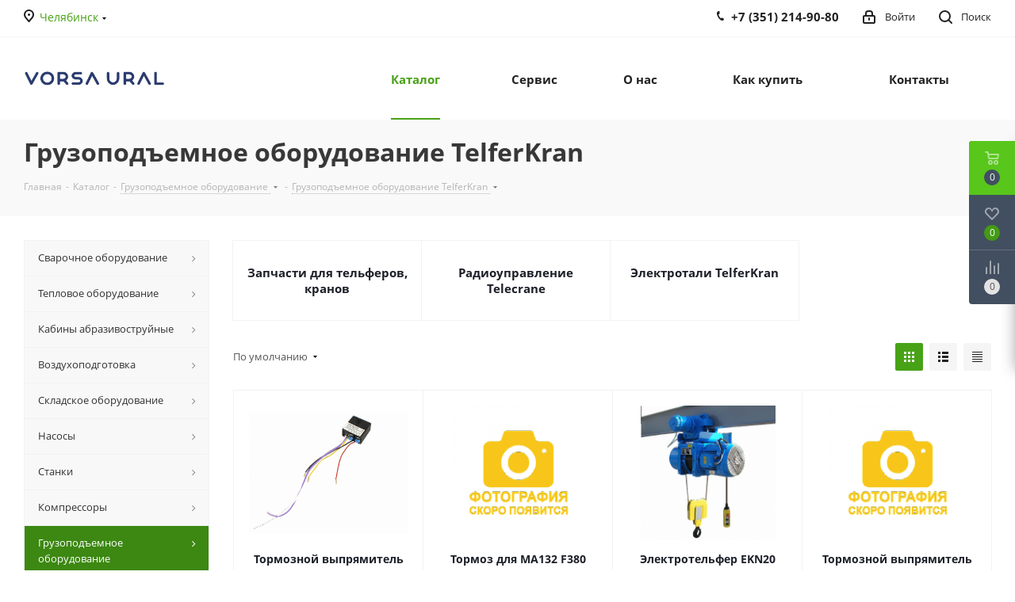

--- FILE ---
content_type: text/html; charset=UTF-8
request_url: https://vorsa.ru/catalog/gruzopodemnoe_oborudovanie/gruzopodemnoe_oborudovanie_telferkran/
body_size: 99260
content:
<!DOCTYPE html>
<html xmlns="http://www.w3.org/1999/xhtml" xml:lang="ru" lang="ru" >
<head>
<meta name="yandex-verification" content="905b5d84800a9d4d" />
<title>Купить  грузоподъемное оборудование telferkran по низким ценам в Челябинске </title>
	<meta name="viewport" content="initial-scale=1.0, width=device-width" />
	<meta name="HandheldFriendly" content="true" />
	<meta name="yes" content="yes" />
	<meta name="apple-mobile-web-app-status-bar-style" content="black" />
	<meta name="SKYPE_TOOLBAR" content="SKYPE_TOOLBAR_PARSER_COMPATIBLE" />
	<meta http-equiv="Content-Type" content="text/html; charset=UTF-8" />
<meta name="keywords" content="грузоподъемное оборудование, завод грузоподъемного оборудования, производство грузоподъемного оборудования, грузоподъемное оборудование купить" />
<meta name="description" content="Покупайте  грузоподъемное оборудование telferkran в магазине Vorsa Ural на самых выгодных условиях в городе Челябинске. Огромный выбор, низкие цены, гарантия качества. Обращайтесь." />
<script data-skip-moving="true">(function(w, d, n) {var cl = "bx-core";var ht = d.documentElement;var htc = ht ? ht.className : undefined;if (htc === undefined || htc.indexOf(cl) !== -1){return;}var ua = n.userAgent;if (/(iPad;)|(iPhone;)/i.test(ua)){cl += " bx-ios";}else if (/Windows/i.test(ua)){cl += ' bx-win';}else if (/Macintosh/i.test(ua)){cl += " bx-mac";}else if (/Linux/i.test(ua) && !/Android/i.test(ua)){cl += " bx-linux";}else if (/Android/i.test(ua)){cl += " bx-android";}cl += (/(ipad|iphone|android|mobile|touch)/i.test(ua) ? " bx-touch" : " bx-no-touch");cl += w.devicePixelRatio && w.devicePixelRatio >= 2? " bx-retina": " bx-no-retina";if (/AppleWebKit/.test(ua)){cl += " bx-chrome";}else if (/Opera/.test(ua)){cl += " bx-opera";}else if (/Firefox/.test(ua)){cl += " bx-firefox";}ht.className = htc ? htc + " " + cl : cl;})(window, document, navigator);</script>


<link href="https://fonts.googleapis.com/css?family=Open+Sans:300italic,400italic,600italic,700italic,800italic,400,300,500,600,700,800&subset=latin,cyrillic-ext" rel="stylesheet"/>
<link href="/bitrix/css/aspro.next/notice.min.css?17056469532906" rel="stylesheet"/>
<link href="/bitrix/js/ui/design-tokens/dist/ui.design-tokens.min.css?173814000623463" rel="stylesheet"/>
<link href="/bitrix/js/ui/fonts/opensans/ui.font.opensans.min.css?17050564232320" rel="stylesheet"/>
<link href="/bitrix/js/main/popup/dist/main.popup.bundle.min.css?176897957128056" rel="stylesheet"/>
<link href="/bitrix/cache/css/s1/aspro_next/page_db89df84b529bfa798a487d1e532b9c1/page_db89df84b529bfa798a487d1e532b9c1_v1.css?176942383914244" rel="stylesheet"/>
<link href="/bitrix/cache/css/s1/aspro_next/default_94b833954377bc7905472edb742a7c5e/default_94b833954377bc7905472edb742a7c5e_v1.css?17694238407661" rel="stylesheet"/>
<link href="/bitrix/cache/css/s1/aspro_next/template_f33d4a24e3ec455f0c50bc1dba82f26d/template_f33d4a24e3ec455f0c50bc1dba82f26d_v1.css?17694238391143090" rel="stylesheet" data-template-style="true"/>




<script type="extension/settings" data-extension="currency.currency-core">{"region":"ru"}</script>



<link rel="shortcut icon" href="/favicon.jpg" type="image/jpeg" />
<link rel="apple-touch-icon" sizes="180x180" href="/upload/CNext/439/439503b32a44e015982ab2e5a3d065b0.jpg" />
<style>html {--border-radius:8px;--theme-base-color:#48a216;--theme-base-color-hue:99;--theme-base-color-saturation:76%;--theme-base-color-lightness:36%;--theme-base-opacity-color:#48a2161a;--theme-more-color:#48a216;--theme-more-color-hue:99;--theme-more-color-saturation:76%;--theme-more-color-lightness:36%;--theme-lightness-hover-diff:6%;}</style>
<meta property="og:title" content="Купить  грузоподъемное оборудование telferkran по низким ценам в Челябинске " />
<meta property="og:type" content="website" />
<meta property="og:image" content="https://vorsa.ru/upload/CNext/517/51705be4fb873a5ae5659b131a2ba75e.jpg" />
<link rel="image_src" href="https://vorsa.ru/upload/CNext/517/51705be4fb873a5ae5659b131a2ba75e.jpg"  />
<meta property="og:url" content="https://vorsa.ru/catalog/gruzopodemnoe_oborudovanie/gruzopodemnoe_oborudovanie_telferkran/index.php" />
<meta property="og:description" content="Покупайте  грузоподъемное оборудование telferkran в магазине Vorsa Ural на самых выгодных условиях в городе Челябинске. Огромный выбор, низкие цены, гарантия качества. Обращайтесь." />



		<meta name="yandex-verification" content="5676e3859517e342" />

<!-- Pixel -->
<!-- /Pixel -->

</head>
<body class=" site_s1 fill_bg_n" id="main">
	<div id="panel"></div>
	
	
		<!--'start_frame_cache_basketitems-component-block'-->	<div id="ajax_basket"></div>
<!--'end_frame_cache_basketitems-component-block'-->                
	<div class="wrapper1  header_bgcolored with_left_block  catalog_page basket_fly basket_fill_DARK side_LEFT catalog_icons_N banner_auto with_fast_view mheader-v1 header-v1 regions_Y fill_N footer-v1 front-vindex1 mfixed_N mfixed_view_always title-v3 with_phones store_LIST_AMOUNT">
		
		<div class="header_wrap visible-lg visible-md title-v3">
			<header id="header">
				<div class="top-block top-block-v1">
	<div class="maxwidth-theme">		
		<div class="wrapp_block">
			<div class="row">
									<div class="top-block-item col-md-2">
						<div class="top-description">
							<!--'start_frame_cache_header-regionality-block'-->                    <div class="region_wrapper">
            <div class="city_title">
                Ваш город            </div>
            <div class="js_city_chooser colored" data-event="jqm" data-name="city_chooser" data-param-url="%2Fcatalog%2Fgruzopodemnoe_oborudovanie%2Fgruzopodemnoe_oborudovanie_telferkran%2F" data-param-form_id="city_chooser">
                <span>Челябинск</span><span class="arrow"><i></i></span>
            </div>
                    </div>
    <!--'end_frame_cache_header-regionality-block'-->						</div>
					</div>
								<div class="top-block-item pull-left visible-lg">
					
                                <!--'start_frame_cache_address-block1'-->        
                                                <div class="address twosmallfont inline-block">
                        г. Челябинск, ул. Северный Луч, д. 13                    </div>
                            
                    <!--'end_frame_cache_address-block1'-->                				</div>
				<div class="top-block-item pull-right show-fixed top-ctrl">
					<button class="top-btn inline-search-show twosmallfont">
						<i class="svg inline  svg-inline-search" aria-hidden="true" ><svg xmlns="http://www.w3.org/2000/svg" width="17" height="17" viewBox="0 0 17 17">
  <defs>
    <style>
      .sscls-1 {
        fill: #222;
        fill-rule: evenodd;
      }
    </style>
  </defs>
  <path class="sscls-1" d="M7.5,0A7.5,7.5,0,1,1,0,7.5,7.5,7.5,0,0,1,7.5,0Zm0,2A5.5,5.5,0,1,1,2,7.5,5.5,5.5,0,0,1,7.5,2Z"/>
  <path class="sscls-1" d="M13.417,12.035l3.3,3.3a0.978,0.978,0,1,1-1.382,1.382l-3.3-3.3A0.978,0.978,0,0,1,13.417,12.035Z"/>
</svg>
</i>						<span class="dark-color">Поиск</span>
					</button>
				</div>
				<div class="top-block-item pull-right show-fixed top-ctrl">
					<div class="basket_wrap twosmallfont">
						        					</div>
				</div>
				<div class="top-block-item pull-right show-fixed top-ctrl">
					<div class="personal_wrap">
						<div class="personal top login twosmallfont">
							<!--'start_frame_cache_header-auth-block1'-->                    <!-- noindex --><a rel="nofollow" title="Мой кабинет" class="personal-link dark-color animate-load" data-event="jqm" data-param-type="auth" data-param-backurl="/catalog/gruzopodemnoe_oborudovanie/gruzopodemnoe_oborudovanie_telferkran/" data-name="auth" href="/personal/"><i class="svg inline  svg-inline-cabinet" aria-hidden="true" title="Мой кабинет"><svg xmlns="http://www.w3.org/2000/svg" width="16" height="17" viewBox="0 0 16 17">
  <defs>
    <style>
      .loccls-1 {
        fill: #222;
        fill-rule: evenodd;
      }
    </style>
  </defs>
  <path class="loccls-1" d="M14,17H2a2,2,0,0,1-2-2V8A2,2,0,0,1,2,6H3V4A4,4,0,0,1,7,0H9a4,4,0,0,1,4,4V6h1a2,2,0,0,1,2,2v7A2,2,0,0,1,14,17ZM11,4A2,2,0,0,0,9,2H7A2,2,0,0,0,5,4V6h6V4Zm3,4H2v7H14V8ZM8,9a1,1,0,0,1,1,1v2a1,1,0,0,1-2,0V10A1,1,0,0,1,8,9Z"/>
</svg>
</i><span class="wrap"><span class="name">Войти</span></span></a><!-- /noindex -->                            <!--'end_frame_cache_header-auth-block1'-->						</div>
					</div>
				</div>
									<div class="top-block-item pull-right">
						<div class="phone-block">
															<div class="inline-block">
									<!--'start_frame_cache_common-phones-block-0'-->
	<div class="phone">
		<i class="svg svg-phone"></i>
		<a class="phone-block__item-link" rel="nofollow" href="tel:+73512149080">
			+7 (351) 214-90-80		</a>
					<div class="dropdown scrollbar">
				<div class="wrap">
											<div class="phone-block__item">
							<a class="phone-block__item-inner phone-block__item-link" rel="nofollow" href="tel:+73512149080">
								<span class="phone-block__item-text">
									+7 (351) 214-90-80									
																	</span>

															</a>
						</div>
									</div>
			</div>
			</div>
<!--'end_frame_cache_common-phones-block-0'-->								</div>
																				</div>
					</div>
							</div>
		</div>
	</div>
</div>
<div class="header-wrapper topmenu-LIGHT">
	<div class="wrapper_inner">
		<div class="logo_and_menu-row">
			<div class="logo-row row">
				<div class="logo-block col-md-2 col-sm-3">
					<div class="logo colored">
						<a href="/"><img src="/upload/CNext/517/51705be4fb873a5ae5659b131a2ba75e.jpg" alt="VORSA URAL" title="VORSA URAL" data-src="" /></a>					</div>
				</div>
				<div class="col-md-2 hidden-sm hidden-xs">
					<div class="top-description">
											</div>
				</div>
				<div class="col-md-8 menu-row">
					<div class="nav-main-collapse collapse in">
						<div class="menu-only">
							<nav class="mega-menu sliced">
											<div class="table-menu ">
		<table>
			<tr>
									
										<td class="menu-item unvisible  catalog wide_menu  active">
						<div class="wrap">
							<a class="" href="/catalog/">
								<div>
																		Каталог									<div class="line-wrapper"><span class="line"></span></div>
								</div>
							</a>
													</div>
					</td>
									
										<td class="menu-item unvisible    ">
						<div class="wrap">
							<a class="" href="/services/">
								<div>
																		Сервис									<div class="line-wrapper"><span class="line"></span></div>
								</div>
							</a>
													</div>
					</td>
									
										<td class="menu-item unvisible    ">
						<div class="wrap">
							<a class="" href="/company/">
								<div>
																		О нас									<div class="line-wrapper"><span class="line"></span></div>
								</div>
							</a>
													</div>
					</td>
									
										<td class="menu-item unvisible    ">
						<div class="wrap">
							<a class="" href="/help/">
								<div>
																		Как купить									<div class="line-wrapper"><span class="line"></span></div>
								</div>
							</a>
													</div>
					</td>
									
										<td class="menu-item unvisible    ">
						<div class="wrap">
							<a class="" href="/contacts/">
								<div>
																		Контакты									<div class="line-wrapper"><span class="line"></span></div>
								</div>
							</a>
													</div>
					</td>
				
				<td class="menu-item dropdown js-dropdown nosave unvisible">
					<div class="wrap">
						<a class="dropdown-toggle more-items" href="#">
							<span>Ещё</span>
						</a>
						<span class="tail"></span>
						<ul class="dropdown-menu"></ul>
					</div>
				</td>

			</tr>
		</table>
	</div>
							</nav>
						</div>
					</div>
				</div>
			</div>		</div>
	</div>
	<div class="line-row visible-xs"></div>
</div>			</header>
		</div>

					<div id="headerfixed">
				<div class="maxwidth-theme">
	<div class="logo-row v2 row margin0 menu-row">
		<div class="inner-table-block nopadding logo-block">
			<div class="logo colored">
				<a href="/"><img src="/upload/CNext/517/51705be4fb873a5ae5659b131a2ba75e.jpg" alt="VORSA URAL" title="VORSA URAL" data-src="" /></a>			</div>
		</div>
		<div class="inner-table-block menu-block">
			<div class="navs table-menu js-nav">
								<nav class="mega-menu sliced">
					<!-- noindex -->
							<div class="table-menu ">
		<table>
			<tr>
									
										<td class="menu-item unvisible  catalog wide_menu  active">
						<div class="wrap">
							<a class="" href="/catalog/">
								<div>
																		Каталог									<div class="line-wrapper"><span class="line"></span></div>
								</div>
							</a>
													</div>
					</td>
									
										<td class="menu-item unvisible    ">
						<div class="wrap">
							<a class="" href="/services/">
								<div>
																		Сервис									<div class="line-wrapper"><span class="line"></span></div>
								</div>
							</a>
													</div>
					</td>
									
										<td class="menu-item unvisible    ">
						<div class="wrap">
							<a class="" href="/company/">
								<div>
																		О нас									<div class="line-wrapper"><span class="line"></span></div>
								</div>
							</a>
													</div>
					</td>
									
										<td class="menu-item unvisible    ">
						<div class="wrap">
							<a class="" href="/help/">
								<div>
																		Как купить									<div class="line-wrapper"><span class="line"></span></div>
								</div>
							</a>
													</div>
					</td>
									
										<td class="menu-item unvisible    ">
						<div class="wrap">
							<a class="" href="/contacts/">
								<div>
																		Контакты									<div class="line-wrapper"><span class="line"></span></div>
								</div>
							</a>
													</div>
					</td>
				
				<td class="menu-item dropdown js-dropdown nosave unvisible">
					<div class="wrap">
						<a class="dropdown-toggle more-items" href="#">
							<span>Ещё</span>
						</a>
						<span class="tail"></span>
						<ul class="dropdown-menu"></ul>
					</div>
				</td>

			</tr>
		</table>
	</div>
					<!-- /noindex -->
				</nav>
											</div>
		</div>
		<div class="inner-table-block nopadding small-block">
			<div class="wrap_icon wrap_cabinet">
				<!--'start_frame_cache_header-auth-block2'-->                    <!-- noindex --><a rel="nofollow" title="Мой кабинет" class="personal-link dark-color animate-load" data-event="jqm" data-param-type="auth" data-param-backurl="/catalog/gruzopodemnoe_oborudovanie/gruzopodemnoe_oborudovanie_telferkran/" data-name="auth" href="/personal/"><i class="svg inline big svg-inline-cabinet" aria-hidden="true" title="Мой кабинет"><svg xmlns="http://www.w3.org/2000/svg" width="21" height="21" viewBox="0 0 21 21">
  <defs>
    <style>
      .loccls-1 {
        fill: #222;
        fill-rule: evenodd;
      }
    </style>
  </defs>
  <path data-name="Rounded Rectangle 110" class="loccls-1" d="M1433,132h-15a3,3,0,0,1-3-3v-7a3,3,0,0,1,3-3h1v-2a6,6,0,0,1,6-6h1a6,6,0,0,1,6,6v2h1a3,3,0,0,1,3,3v7A3,3,0,0,1,1433,132Zm-3-15a4,4,0,0,0-4-4h-1a4,4,0,0,0-4,4v2h9v-2Zm4,5a1,1,0,0,0-1-1h-15a1,1,0,0,0-1,1v7a1,1,0,0,0,1,1h15a1,1,0,0,0,1-1v-7Zm-8,3.9v1.6a0.5,0.5,0,1,1-1,0v-1.6A1.5,1.5,0,1,1,1426,125.9Z" transform="translate(-1415 -111)"/>
</svg>
</i></a><!-- /noindex -->                            <!--'end_frame_cache_header-auth-block2'-->			</div>
		</div>
		        		<div class="inner-table-block small-block nopadding inline-search-show" data-type_search="fixed">
			<div class="search-block top-btn"><i class="svg svg-search lg"></i></div>
		</div>
	</div>
</div>			</div>
		
		<div id="mobileheader" class="visible-xs visible-sm">
			<div class="mobileheader-v1">
	<div class="burger pull-left">
		<i class="svg inline  svg-inline-burger dark" aria-hidden="true" ><svg xmlns="http://www.w3.org/2000/svg" width="18" height="16" viewBox="0 0 18 16">
  <defs>
    <style>
      .bu_bw_cls-1 {
        fill: #222;
        fill-rule: evenodd;
      }
    </style>
  </defs>
  <path data-name="Rounded Rectangle 81 copy 2" class="bu_bw_cls-1" d="M330,114h16a1,1,0,0,1,1,1h0a1,1,0,0,1-1,1H330a1,1,0,0,1-1-1h0A1,1,0,0,1,330,114Zm0,7h16a1,1,0,0,1,1,1h0a1,1,0,0,1-1,1H330a1,1,0,0,1-1-1h0A1,1,0,0,1,330,121Zm0,7h16a1,1,0,0,1,1,1h0a1,1,0,0,1-1,1H330a1,1,0,0,1-1-1h0A1,1,0,0,1,330,128Z" transform="translate(-329 -114)"/>
</svg>
</i>		<i class="svg inline  svg-inline-close dark" aria-hidden="true" ><svg xmlns="http://www.w3.org/2000/svg" width="16" height="16" viewBox="0 0 16 16">
  <defs>
    <style>
      .cccls-1 {
        fill: #222;
        fill-rule: evenodd;
      }
    </style>
  </defs>
  <path data-name="Rounded Rectangle 114 copy 3" class="cccls-1" d="M334.411,138l6.3,6.3a1,1,0,0,1,0,1.414,0.992,0.992,0,0,1-1.408,0l-6.3-6.306-6.3,6.306a1,1,0,0,1-1.409-1.414l6.3-6.3-6.293-6.3a1,1,0,0,1,1.409-1.414l6.3,6.3,6.3-6.3A1,1,0,0,1,340.7,131.7Z" transform="translate(-325 -130)"/>
</svg>
</i>	</div>
	<div class="logo-block pull-left">
		<div class="logo colored">
			<a href="/"><img src="/upload/CNext/517/51705be4fb873a5ae5659b131a2ba75e.jpg" alt="VORSA URAL" title="VORSA URAL" data-src="" /></a>		</div>
	</div>
	<div class="right-icons pull-right">
		<div class="pull-right">
			<div class="wrap_icon">
				<button class="top-btn inline-search-show twosmallfont">
					<i class="svg inline  svg-inline-search big" aria-hidden="true" ><svg xmlns="http://www.w3.org/2000/svg" width="21" height="21" viewBox="0 0 21 21">
  <defs>
    <style>
      .sscls-1 {
        fill: #222;
        fill-rule: evenodd;
      }
    </style>
  </defs>
  <path data-name="Rounded Rectangle 106" class="sscls-1" d="M1590.71,131.709a1,1,0,0,1-1.42,0l-4.68-4.677a9.069,9.069,0,1,1,1.42-1.427l4.68,4.678A1,1,0,0,1,1590.71,131.709ZM1579,113a7,7,0,1,0,7,7A7,7,0,0,0,1579,113Z" transform="translate(-1570 -111)"/>
</svg>
</i>				</button>
			</div>
		</div>
		<div class="pull-right">
			<div class="wrap_icon wrap_basket">
				                    <!--'start_frame_cache_header-basket-with-compare-block3'-->                                                        <!--noindex-->
			<a class="basket-link compare   big " href="/catalog/compare.php" title="Список сравниваемых элементов">
		<span class="js-basket-block"><i class="svg inline  svg-inline-compare big" aria-hidden="true" ><svg xmlns="http://www.w3.org/2000/svg" width="21" height="21" viewBox="0 0 21 21">
  <defs>
    <style>
      .comcls-1 {
        fill: #222;
        fill-rule: evenodd;
      }
    </style>
  </defs>
  <path class="comcls-1" d="M20,4h0a1,1,0,0,1,1,1V21H19V5A1,1,0,0,1,20,4ZM14,7h0a1,1,0,0,1,1,1V21H13V8A1,1,0,0,1,14,7ZM8,1A1,1,0,0,1,9,2V21H7V2A1,1,0,0,1,8,1ZM2,9H2a1,1,0,0,1,1,1V21H1V10A1,1,0,0,1,2,9ZM0,0H1V1H0V0ZM0,0H1V1H0V0Z"/>
</svg>
</i><span class="title dark_link">Сравнение</span><span class="count">0</span></span>
	</a>
	<!--/noindex-->                                                                        <!-- noindex -->
                                            <a rel="nofollow" class="basket-link delay  big " href="/basket/#delayed" title="Список отложенных товаров пуст">
                            <span class="js-basket-block">
                                <i class="svg inline  svg-inline-wish big" aria-hidden="true" ><svg xmlns="http://www.w3.org/2000/svg" width="22.969" height="21" viewBox="0 0 22.969 21">
  <defs>
    <style>
      .whcls-1 {
        fill: #222;
        fill-rule: evenodd;
      }
    </style>
  </defs>
  <path class="whcls-1" d="M21.028,10.68L11.721,20H11.339L2.081,10.79A6.19,6.19,0,0,1,6.178,0a6.118,6.118,0,0,1,5.383,3.259A6.081,6.081,0,0,1,23.032,6.147,6.142,6.142,0,0,1,21.028,10.68ZM19.861,9.172h0l-8.176,8.163H11.369L3.278,9.29l0.01-.009A4.276,4.276,0,0,1,6.277,1.986,4.2,4.2,0,0,1,9.632,3.676l0.012-.01,0.064,0.1c0.077,0.107.142,0.22,0.208,0.334l1.692,2.716,1.479-2.462a4.23,4.23,0,0,1,.39-0.65l0.036-.06L13.52,3.653a4.173,4.173,0,0,1,3.326-1.672A4.243,4.243,0,0,1,19.861,9.172ZM22,20h1v1H22V20Zm0,0h1v1H22V20Z" transform="translate(-0.031)"/>
</svg>
</i>                                <span class="title dark_link">Отложенные</span>
                                <span class="count">0</span>
                            </span>
                        </a>
                                                                <a rel="nofollow" class="basket-link basket   big " href="/basket/" title="Корзина пуста">
                            <span class="js-basket-block">
                                <i class="svg inline  svg-inline-basket big" aria-hidden="true" ><svg xmlns="http://www.w3.org/2000/svg" width="22" height="21" viewBox="0 0 22 21">
  <defs>
    <style>
      .ba_bb_cls-1 {
        fill: #222;
        fill-rule: evenodd;
      }
    </style>
  </defs>
  <path data-name="Ellipse 2 copy 6" class="ba_bb_cls-1" d="M1507,122l-0.99,1.009L1492,123l-1-1-1-9h-3a0.88,0.88,0,0,1-1-1,1.059,1.059,0,0,1,1.22-1h2.45c0.31,0,.63.006,0.63,0.006a1.272,1.272,0,0,1,1.4.917l0.41,3.077H1507l1,1v1ZM1492.24,117l0.43,3.995h12.69l0.82-4Zm2.27,7.989a3.5,3.5,0,1,1-3.5,3.5A3.495,3.495,0,0,1,1494.51,124.993Zm8.99,0a3.5,3.5,0,1,1-3.49,3.5A3.5,3.5,0,0,1,1503.5,124.993Zm-9,2.006a1.5,1.5,0,1,1-1.5,1.5A1.5,1.5,0,0,1,1494.5,127Zm9,0a1.5,1.5,0,1,1-1.5,1.5A1.5,1.5,0,0,1,1503.5,127Z" transform="translate(-1486 -111)"/>
</svg>
</i>                                                                <span class="title dark_link">Корзина<span class="count">0</span></span>
                                                                <span class="count">0</span>
                            </span>
                        </a>
                        <span class="basket_hover_block loading_block loading_block_content"></span>
                                        <!-- /noindex -->
                            <!--'end_frame_cache_header-basket-with-compare-block3'-->        			</div>
		</div>
		<div class="pull-right">
			<div class="wrap_icon wrap_cabinet">
				<!--'start_frame_cache_header-auth-block3'-->                    <!-- noindex --><a rel="nofollow" title="Мой кабинет" class="personal-link dark-color animate-load" data-event="jqm" data-param-type="auth" data-param-backurl="/catalog/gruzopodemnoe_oborudovanie/gruzopodemnoe_oborudovanie_telferkran/" data-name="auth" href="/personal/"><i class="svg inline big svg-inline-cabinet" aria-hidden="true" title="Мой кабинет"><svg xmlns="http://www.w3.org/2000/svg" width="21" height="21" viewBox="0 0 21 21">
  <defs>
    <style>
      .loccls-1 {
        fill: #222;
        fill-rule: evenodd;
      }
    </style>
  </defs>
  <path data-name="Rounded Rectangle 110" class="loccls-1" d="M1433,132h-15a3,3,0,0,1-3-3v-7a3,3,0,0,1,3-3h1v-2a6,6,0,0,1,6-6h1a6,6,0,0,1,6,6v2h1a3,3,0,0,1,3,3v7A3,3,0,0,1,1433,132Zm-3-15a4,4,0,0,0-4-4h-1a4,4,0,0,0-4,4v2h9v-2Zm4,5a1,1,0,0,0-1-1h-15a1,1,0,0,0-1,1v7a1,1,0,0,0,1,1h15a1,1,0,0,0,1-1v-7Zm-8,3.9v1.6a0.5,0.5,0,1,1-1,0v-1.6A1.5,1.5,0,1,1,1426,125.9Z" transform="translate(-1415 -111)"/>
</svg>
</i></a><!-- /noindex -->                            <!--'end_frame_cache_header-auth-block3'-->			</div>
		</div>
			<div class="pull-right">
				<div class="wrap_icon wrap_phones">
					<!--'start_frame_cache_mobile-phones-block-1'--><i class="svg inline big svg-inline-phone" aria-hidden="true" ><svg width="21" height="21" viewBox="0 0 21 21" fill="none" xmlns="http://www.w3.org/2000/svg">
<path fill-rule="evenodd" clip-rule="evenodd" d="M18.9562 15.97L18.9893 16.3282C19.0225 16.688 18.9784 17.0504 18.8603 17.3911C18.6223 18.086 18.2725 18.7374 17.8248 19.3198L17.7228 19.4524L17.6003 19.5662C16.8841 20.2314 15.9875 20.6686 15.0247 20.8243C14.0374 21.0619 13.0068 21.0586 12.0201 20.814L11.9327 20.7924L11.8476 20.763C10.712 20.3703 9.65189 19.7871 8.71296 19.0385C8.03805 18.582 7.41051 18.0593 6.83973 17.4779L6.81497 17.4527L6.79112 17.4267C4.93379 15.3963 3.51439 13.0063 2.62127 10.4052L2.6087 10.3686L2.59756 10.3315C2.36555 9.5598 2.21268 8.76667 2.14121 7.9643C1.94289 6.79241 1.95348 5.59444 2.17289 4.42568L2.19092 4.32964L2.21822 4.23581C2.50215 3.26018 3.0258 2.37193 3.7404 1.65124C4.37452 0.908181 5.21642 0.370416 6.15867 0.107283L6.31009 0.0649959L6.46626 0.0468886C7.19658 -0.0377903 7.93564 -0.00763772 8.65659 0.136237C9.00082 0.203673 9.32799 0.34095 9.61768 0.540011L9.90227 0.735566L10.1048 1.01522C10.4774 1.52971 10.7173 2.12711 10.8045 2.75455C10.8555 2.95106 10.9033 3.13929 10.9499 3.32228C11.0504 3.71718 11.1446 4.08764 11.2499 4.46408C11.5034 5.03517 11.6255 5.65688 11.6059 6.28327L11.5984 6.52137L11.5353 6.75107C11.3812 7.31112 11.0546 7.68722 10.8349 7.8966C10.6059 8.11479 10.3642 8.2737 10.18 8.38262C9.89673 8.55014 9.57964 8.69619 9.32537 8.8079C9.74253 10.2012 10.5059 11.4681 11.5455 12.4901C11.7801 12.3252 12.0949 12.1097 12.412 11.941C12.6018 11.8401 12.8614 11.7177 13.1641 11.6357C13.4565 11.5565 13.9301 11.4761 14.4706 11.6169L14.6882 11.6736L14.8878 11.7772C15.4419 12.0649 15.9251 12.4708 16.3035 12.9654C16.5807 13.236 16.856 13.4937 17.1476 13.7666C17.2974 13.9068 17.4515 14.0511 17.6124 14.2032C18.118 14.5805 18.5261 15.0751 18.8003 15.6458L18.9562 15.97ZM16.3372 15.7502C16.6216 15.9408 16.8496 16.2039 16.9977 16.5121C17.0048 16.5888 16.9952 16.6661 16.9697 16.7388C16.8021 17.2295 16.5553 17.6895 16.2391 18.1009C15.795 18.5134 15.234 18.7788 14.6329 18.8608C13.9345 19.0423 13.2016 19.0464 12.5012 18.8728C11.5558 18.5459 10.675 18.0561 9.8991 17.4258C9.30961 17.0338 8.76259 16.5817 8.26682 16.0767C6.59456 14.2487 5.31682 12.0971 4.51287 9.75567C4.31227 9.08842 4.18279 8.40192 4.12658 7.70756C3.95389 6.74387 3.95792 5.75691 4.13855 4.79468C4.33628 4.11526 4.70731 3.49868 5.21539 3.00521C5.59617 2.53588 6.11383 2.19633 6.69661 2.03358C7.22119 1.97276 7.75206 1.99466 8.26981 2.09849C8.34699 2.11328 8.42029 2.14388 8.48501 2.18836C8.68416 2.46334 8.80487 2.78705 8.83429 3.12504C8.89113 3.34235 8.94665 3.56048 9.00218 3.77864C9.12067 4.24418 9.2392 4.70987 9.37072 5.16815C9.5371 5.49352 9.61831 5.85557 9.60687 6.22066C9.51714 6.54689 8.89276 6.81665 8.28746 7.07816C7.71809 7.32415 7.16561 7.56284 7.0909 7.83438C7.07157 8.17578 7.12971 8.51712 7.26102 8.83297C7.76313 10.9079 8.87896 12.7843 10.4636 14.2184C10.6814 14.4902 10.9569 14.7105 11.2702 14.8634C11.5497 14.9366 12.0388 14.5907 12.5428 14.2342C13.0783 13.8555 13.6307 13.4648 13.9663 13.5523C14.295 13.7229 14.5762 13.9719 14.785 14.2773C15.1184 14.6066 15.4631 14.9294 15.808 15.2523C15.9849 15.418 16.1618 15.5836 16.3372 15.7502Z" fill="#222222"/>
</svg>
</i><div id="mobilePhone" class="phone-block--mobile dropdown-mobile-phone">
	<div class="wrap scrollbar">
		<div class="phone-block__item no-decript title">
			<span class="phone-block__item-inner phone-block__item-inner--no-description phone-block__item-text flexbox flexbox--row dark-color">
				Телефоны 
				<i class="svg inline  svg-inline-close dark dark-i" aria-hidden="true" ><svg xmlns="http://www.w3.org/2000/svg" width="16" height="16" viewBox="0 0 16 16">
  <defs>
    <style>
      .cccls-1 {
        fill: #222;
        fill-rule: evenodd;
      }
    </style>
  </defs>
  <path data-name="Rounded Rectangle 114 copy 3" class="cccls-1" d="M334.411,138l6.3,6.3a1,1,0,0,1,0,1.414,0.992,0.992,0,0,1-1.408,0l-6.3-6.306-6.3,6.306a1,1,0,0,1-1.409-1.414l6.3-6.3-6.293-6.3a1,1,0,0,1,1.409-1.414l6.3,6.3,6.3-6.3A1,1,0,0,1,340.7,131.7Z" transform="translate(-325 -130)"/>
</svg>
</i>			</span>
		</div>

					<div class="phone-block__item">
				<a href="tel:+73512149080" class="phone-block__item-link dark-color" rel="nofollow">
					<span class="phone-block__item-inner phone-block__item-inner--no-description">
						<span class="phone-block__item-text">
							+7 (351) 214-90-80							
													</span>

											</span>
				</a>
			</div>
				
			</div>
</div><!--'end_frame_cache_mobile-phones-block-1'-->				</div>
			</div>
	</div>
</div>			<div id="mobilemenu" class="leftside ">
				<div class="mobilemenu-v1 scroller">
	<div class="wrap">
		<!--'start_frame_cache_mobile-region-block1'-->            <!-- noindex -->
            <div class="menu middle mobile_regions">
                <ul>
                    <li>
                                                    <a rel="nofollow" href="" class="dark-color parent">
                                                    <i class="svg svg-address black"></i>
                            <span>Челябинск</span>
                                                            <span class="arrow"><i class="svg svg_triangle_right"></i></span>
                                                    </a>
                                                                                                                    <ul class="dropdown">
                                    <li class="menu_back"><a href="" class="dark-color" rel="nofollow"><i class="svg svg-arrow-right"></i>Назад</a></li>
                                    <li class="menu_title">Города</li>
                                                                                                                    <li><a rel="nofollow" href="/catalog/gruzopodemnoe_oborudovanie/gruzopodemnoe_oborudovanie_telferkran/" class="dark-color city_item" data-id="9">Челябинск</a></li>
                                                                                                                    <li><a rel="nofollow" href="/catalog/gruzopodemnoe_oborudovanie/gruzopodemnoe_oborudovanie_telferkran/" class="dark-color city_item" data-id="10">Екатеринбург</a></li>
                                                                                                                    <li><a rel="nofollow" href="/catalog/gruzopodemnoe_oborudovanie/gruzopodemnoe_oborudovanie_telferkran/" class="dark-color city_item" data-id="11">Магнитогорск</a></li>
                                                                                                                    <li><a rel="nofollow" href="/catalog/gruzopodemnoe_oborudovanie/gruzopodemnoe_oborudovanie_telferkran/" class="dark-color city_item" data-id="269">Пермь</a></li>
                                                                    </ul>
                                                                        </li>
                </ul>
            </div>
            <!-- /noindex -->
            <!--'end_frame_cache_mobile-region-block1'--><!--'start_frame_cache_mobile-auth-block1'--><!-- noindex -->
<div class="menu middle">
	<ul>
		<li>
																<a rel="nofollow" class="dark-color" href="/personal/">
				<i class="svg inline  svg-inline-cabinet" aria-hidden="true" ><svg xmlns="http://www.w3.org/2000/svg" width="16" height="17" viewBox="0 0 16 17">
  <defs>
    <style>
      .loccls-1 {
        fill: #222;
        fill-rule: evenodd;
      }
    </style>
  </defs>
  <path class="loccls-1" d="M14,17H2a2,2,0,0,1-2-2V8A2,2,0,0,1,2,6H3V4A4,4,0,0,1,7,0H9a4,4,0,0,1,4,4V6h1a2,2,0,0,1,2,2v7A2,2,0,0,1,14,17ZM11,4A2,2,0,0,0,9,2H7A2,2,0,0,0,5,4V6h6V4Zm3,4H2v7H14V8ZM8,9a1,1,0,0,1,1,1v2a1,1,0,0,1-2,0V10A1,1,0,0,1,8,9Z"/>
</svg>
</i>				<span>Личный кабинет</span>
							</a>
					</li>
	</ul>
</div>
<!-- /noindex --><!--'end_frame_cache_mobile-auth-block1'-->				<!-- noindex -->
			<div class="menu top">
		<ul class="top">
																	<li>
			<a class=" dark-color" href="/index.php" title="Главная">
				<span>Главная</span>
							</a>
					</li>
    																	<li class="selected">
			<a class=" dark-color parent" href="/catalog/" title="Каталог">
				<span>Каталог</span>
									<span class="arrow"><i class="svg svg_triangle_right"></i></span>
							</a>
							<ul class="dropdown">
					<li class="menu_back"><a href="" class="dark-color" rel="nofollow"><i class="svg svg-arrow-right"></i>Назад</a></li>
					<li class="menu_title"><a href="/catalog/">Каталог</a></li>
																							<li>
							<a class="dark-color parent" href="/catalog/svarochnoe_oborudovanie/" title="Сварочное оборудование">
								<span>Сварочное оборудование</span>
																	<span class="arrow"><i class="svg svg_triangle_right"></i></span>
															</a>
															<ul class="dropdown">
									<li class="menu_back"><a href="" class="dark-color" rel="nofollow"><i class="svg svg-arrow-right"></i>Назад</a></li>
									<li class="menu_title"><a href="/catalog/svarochnoe_oborudovanie/">Сварочное оборудование</a></li>
																																							<li>
											<a class="dark-color parent" href="/catalog/svarochnoe_oborudovanie/svarochnoe_oborudovanie_svarog/" title="Сварочное оборудование СВАРОГ">
												<span>Сварочное оборудование СВАРОГ</span>
																									<span class="arrow"><i class="svg svg_triangle_right"></i></span>
																							</a>
																							<ul class="dropdown">
													<li class="menu_back"><a href="" class="dark-color" rel="nofollow"><i class="svg svg-arrow-right"></i>Назад</a></li>
													<li class="menu_title"><a href="/catalog/svarochnoe_oborudovanie/svarochnoe_oborudovanie_svarog/">Сварочное оборудование СВАРОГ</a></li>
																											<li>
															<a class="dark-color" href="/catalog/svarochnoe_oborudovanie/svarochnoe_oborudovanie_svarog/svarochnye_invertory_dlya_ruchnoy_dugovoy_svarki_mma_svarog/" title="Сварочные инверторы для ручной дуговой сварки (MMA) СВАРОГ">
																<span>Сварочные инверторы для ручной дуговой сварки (MMA) СВАРОГ</span>
															</a>
														</li>
																											<li>
															<a class="dark-color" href="/catalog/svarochnoe_oborudovanie/svarochnoe_oborudovanie_svarog/invertornye_apparaty_dlya_argonodugovoy_svarki_neplavyashchimsya_elektrodom_tig_svarog/" title="Инверторные аппараты для аргонодуговой сварки неплавящимся электродом (TIG) СВАРОГ">
																<span>Инверторные аппараты для аргонодуговой сварки неплавящимся электродом (TIG) СВАРОГ</span>
															</a>
														</li>
																											<li>
															<a class="dark-color" href="/catalog/svarochnoe_oborudovanie/svarochnoe_oborudovanie_svarog/invertornye_apparaty_dlya_vozdushno_plazmennoy_rezki_svarog/" title="Инверторные аппараты для воздушно-плазменной резки СВАРОГ">
																<span>Инверторные аппараты для воздушно-плазменной резки СВАРОГ</span>
															</a>
														</li>
																											<li>
															<a class="dark-color" href="/catalog/svarochnoe_oborudovanie/svarochnoe_oborudovanie_svarog/avtomaty_dlya_svarki_pod_flyusom_svarog/" title="Автоматы для сварки под флюсом СВАРОГ">
																<span>Автоматы для сварки под флюсом СВАРОГ</span>
															</a>
														</li>
																											<li>
															<a class="dark-color" href="/catalog/svarochnoe_oborudovanie/svarochnoe_oborudovanie_svarog/invertornye_poluavtomaty_dlya_svarki_v_sredne_zashchitnykh_gazov_svarog/" title="Инверторные полуавтоматы для сварки в среде защитных газов СВАРОГ">
																<span>Инверторные полуавтоматы для сварки в среде защитных газов СВАРОГ</span>
															</a>
														</li>
																											<li>
															<a class="dark-color" href="/catalog/svarochnoe_oborudovanie/svarochnoe_oborudovanie_svarog/svarochnye_aksessuary_svarog/" title="Сварочные аксессуары СВАРОГ">
																<span>Сварочные аксессуары СВАРОГ</span>
															</a>
														</li>
																											<li>
															<a class="dark-color" href="/catalog/svarochnoe_oborudovanie/svarochnoe_oborudovanie_svarog/sredstva_zashchity_i_aksessuary/" title="Средства защиты и аксессуары">
																<span>Средства защиты и аксессуары</span>
															</a>
														</li>
																									</ul>
																					</li>
																																							<li>
											<a class="dark-color parent" href="/catalog/svarochnoe_oborudovanie/svarochnoe_oborudovanie_aurora/" title="Сварочное оборудование AURORA">
												<span>Сварочное оборудование AURORA</span>
																									<span class="arrow"><i class="svg svg_triangle_right"></i></span>
																							</a>
																							<ul class="dropdown">
													<li class="menu_back"><a href="" class="dark-color" rel="nofollow"><i class="svg svg-arrow-right"></i>Назад</a></li>
													<li class="menu_title"><a href="/catalog/svarochnoe_oborudovanie/svarochnoe_oborudovanie_aurora/">Сварочное оборудование AURORA</a></li>
																											<li>
															<a class="dark-color" href="/catalog/svarochnoe_oborudovanie/svarochnoe_oborudovanie_aurora/argonodugovaya_svarka_tig_aurora/" title="Аргонодуговая сварка (TIG) AURORA">
																<span>Аргонодуговая сварка (TIG) AURORA</span>
															</a>
														</li>
																											<li>
															<a class="dark-color" href="/catalog/svarochnoe_oborudovanie/svarochnoe_oborudovanie_aurora/svarochnye_poluavtomaty_mig_mag_aurora/" title="Сварочные полуавтоматы (MIG-MAG) AURORA">
																<span>Сварочные полуавтоматы (MIG-MAG) AURORA</span>
															</a>
														</li>
																											<li>
															<a class="dark-color" href="/catalog/svarochnoe_oborudovanie/svarochnoe_oborudovanie_aurora/apparaty_plazmennoy_rezki_aurora/" title="Аппараты плазменной резки AURORA">
																<span>Аппараты плазменной резки AURORA</span>
															</a>
														</li>
																											<li>
															<a class="dark-color" href="/catalog/svarochnoe_oborudovanie/svarochnoe_oborudovanie_aurora/svarochnye_invertory_dlya_ruchnoy_dugovoy_svarki_mma_aurora/" title="Сварочные инверторы для ручной дуговой сварки (ММА) AURORA">
																<span>Сварочные инверторы для ручной дуговой сварки (ММА) AURORA</span>
															</a>
														</li>
																									</ul>
																					</li>
																																							<li>
											<a class="dark-color parent" href="/catalog/svarochnoe_oborudovanie/svarochnoe_oborudovanie_its/" title="Сварочное оборудование ИТС">
												<span>Сварочное оборудование ИТС</span>
																									<span class="arrow"><i class="svg svg_triangle_right"></i></span>
																							</a>
																							<ul class="dropdown">
													<li class="menu_back"><a href="" class="dark-color" rel="nofollow"><i class="svg svg-arrow-right"></i>Назад</a></li>
													<li class="menu_title"><a href="/catalog/svarochnoe_oborudovanie/svarochnoe_oborudovanie_its/">Сварочное оборудование ИТС</a></li>
																											<li>
															<a class="dark-color" href="/catalog/svarochnoe_oborudovanie/svarochnoe_oborudovanie_its/malye_poluavtomaty_dlya_dugovoy_svarki_odnokorpusnye_its/" title="Малые полуавтоматы для дуговой сварки однокорпусные ИТС">
																<span>Малые полуавтоматы для дуговой сварки однокорпусные ИТС</span>
															</a>
														</li>
																											<li>
															<a class="dark-color" href="/catalog/svarochnoe_oborudovanie/svarochnoe_oborudovanie_its/istochniki_dlya_mekhanizirovannoy_svarki_its/" title="Источники для механизированной сварки ИТС">
																<span>Источники для механизированной сварки ИТС</span>
															</a>
														</li>
																											<li>
															<a class="dark-color" href="/catalog/svarochnoe_oborudovanie/svarochnoe_oborudovanie_its/bloki_i_pristavki_its/" title="Блоки и приставки ИТС">
																<span>Блоки и приставки ИТС</span>
															</a>
														</li>
																											<li>
															<a class="dark-color" href="/catalog/svarochnoe_oborudovanie/svarochnoe_oborudovanie_its/avtomaty_dlya_dugovoy_svarki_its/" title="Автоматы для дуговой сварки ИТС">
																<span>Автоматы для дуговой сварки ИТС</span>
															</a>
														</li>
																											<li>
															<a class="dark-color" href="/catalog/svarochnoe_oborudovanie/svarochnoe_oborudovanie_its/gorelki_dlya_argonodugovoy_svarki_its/" title="Горелки для аргонодуговой сварки ИТС">
																<span>Горелки для аргонодуговой сварки ИТС</span>
															</a>
														</li>
																											<li>
															<a class="dark-color" href="/catalog/svarochnoe_oborudovanie/svarochnoe_oborudovanie_its/vozdushno_plazmennaya_rezka_its/" title="Воздушно-плазменная резка ИТС">
																<span>Воздушно-плазменная резка ИТС</span>
															</a>
														</li>
																											<li>
															<a class="dark-color" href="/catalog/svarochnoe_oborudovanie/svarochnoe_oborudovanie_its/kontaktnaya_svarka_its/" title="Контактная сварка ИТС">
																<span>Контактная сварка ИТС</span>
															</a>
														</li>
																											<li>
															<a class="dark-color" href="/catalog/svarochnoe_oborudovanie/svarochnoe_oborudovanie_its/vrashchateli_rolikovye_its/" title="Вращатели роликовые ИТС">
																<span>Вращатели роликовые ИТС</span>
															</a>
														</li>
																											<li>
															<a class="dark-color" href="/catalog/svarochnoe_oborudovanie/svarochnoe_oborudovanie_its/metallizatory_its/" title="Металлизаторы ИТС">
																<span>Металлизаторы ИТС</span>
															</a>
														</li>
																											<li>
															<a class="dark-color" href="/catalog/svarochnoe_oborudovanie/svarochnoe_oborudovanie_its/podayushchie_mekhanizmy_poluavtomatov_bez_gorelki_its/" title="Подающие механизмы полуавтоматов (без горелки) ИТС">
																<span>Подающие механизмы полуавтоматов (без горелки) ИТС</span>
															</a>
														</li>
																											<li>
															<a class="dark-color" href="/catalog/svarochnoe_oborudovanie/svarochnoe_oborudovanie_its/rekomenduemye_komplekty_dlya_mekhanizirovannoy_svarki_its/" title="Рекомендуемые комплекты для механизированной сварки ИТС">
																<span>Рекомендуемые комплекты для механизированной сварки ИТС</span>
															</a>
														</li>
																											<li>
															<a class="dark-color" href="/catalog/svarochnoe_oborudovanie/svarochnoe_oborudovanie_its/gorelki_dlya_mekhanizirovannoy_svarki_its/" title="Горелки для механизированной сварки ИТС">
																<span>Горелки для механизированной сварки ИТС</span>
															</a>
														</li>
																											<li>
															<a class="dark-color" href="/catalog/svarochnoe_oborudovanie/svarochnoe_oborudovanie_its/istochniki_dlya_avtomaticheskoy_svarki_its/" title="Источники для автоматической сварки ИТС">
																<span>Источники для автоматической сварки ИТС</span>
															</a>
														</li>
																											<li>
															<a class="dark-color" href="/catalog/svarochnoe_oborudovanie/svarochnoe_oborudovanie_its/konvertory_svarochnye_universalnye_its/" title="Конверторы сварочные универсальные ИТС">
																<span>Конверторы сварочные универсальные ИТС</span>
															</a>
														</li>
																											<li>
															<a class="dark-color" href="/catalog/svarochnoe_oborudovanie/svarochnoe_oborudovanie_its/trenazhery_svarshchika_its/" title="Тренажеры сварщика ИТС">
																<span>Тренажеры сварщика ИТС</span>
															</a>
														</li>
																											<li>
															<a class="dark-color" href="/catalog/svarochnoe_oborudovanie/svarochnoe_oborudovanie_its/kromkoskalyvayushchie_mashinki_its/" title="Кромкоскалывающие машинки ИТС">
																<span>Кромкоскалывающие машинки ИТС</span>
															</a>
														</li>
																											<li>
															<a class="dark-color" href="/catalog/svarochnoe_oborudovanie/svarochnoe_oborudovanie_its/svarochnye_transformatory_its/" title="Сварочные трансформаторы ИТС">
																<span>Сварочные трансформаторы ИТС</span>
															</a>
														</li>
																											<li>
															<a class="dark-color" href="/catalog/svarochnoe_oborudovanie/svarochnoe_oborudovanie_its/istochniki_dlya_ruchnoy_dugovoy_svarki_its/" title="Источники для ручной дуговой сварки ИТС">
																<span>Источники для ручной дуговой сварки ИТС</span>
															</a>
														</li>
																											<li>
															<a class="dark-color" href="/catalog/svarochnoe_oborudovanie/svarochnoe_oborudovanie_its/reostaty_ballastnye_its/" title="Реостаты балластные ИТС">
																<span>Реостаты балластные ИТС</span>
															</a>
														</li>
																											<li>
															<a class="dark-color" href="/catalog/svarochnoe_oborudovanie/svarochnoe_oborudovanie_its/manipulyatory_i_kolonny_its/" title="Манипуляторы и колонны ИТС">
																<span>Манипуляторы и колонны ИТС</span>
															</a>
														</li>
																											<li>
															<a class="dark-color" href="/catalog/svarochnoe_oborudovanie/svarochnoe_oborudovanie_its/ustanovki_dlya_argonodugovoy_svarki_its/" title="Установки для аргонодуговой сварки ИТС">
																<span>Установки для аргонодуговой сварки ИТС</span>
															</a>
														</li>
																											<li>
															<a class="dark-color" href="/catalog/svarochnoe_oborudovanie/svarochnoe_oborudovanie_its/oborudovanie_dlya_stroitelstva_neftegazoprovodov_its/" title="Оборудование для строительства нефтегазопроводов ИТС">
																<span>Оборудование для строительства нефтегазопроводов ИТС</span>
															</a>
														</li>
																									</ul>
																					</li>
																																							<li>
											<a class="dark-color parent" href="/catalog/svarochnoe_oborudovanie/svarochnoe_oborudovanie_fubag/" title="Сварочное оборудование FUBAG">
												<span>Сварочное оборудование FUBAG</span>
																									<span class="arrow"><i class="svg svg_triangle_right"></i></span>
																							</a>
																							<ul class="dropdown">
													<li class="menu_back"><a href="" class="dark-color" rel="nofollow"><i class="svg svg-arrow-right"></i>Назад</a></li>
													<li class="menu_title"><a href="/catalog/svarochnoe_oborudovanie/svarochnoe_oborudovanie_fubag/">Сварочное оборудование FUBAG</a></li>
																											<li>
															<a class="dark-color" href="/catalog/svarochnoe_oborudovanie/svarochnoe_oborudovanie_fubag/svarochnye_invertory_dlya_ruchnoy_dugovoy_svarki_mma/" title="Сварочные инверторы для ручной дуговой сварки FUBAG (MMA)">
																<span>Сварочные инверторы для ручной дуговой сварки FUBAG (MMA)</span>
															</a>
														</li>
																											<li>
															<a class="dark-color" href="/catalog/svarochnoe_oborudovanie/svarochnoe_oborudovanie_fubag/svarochnye_apparaty_dlya_poluavtomaticheskoy_svarki_mig_mag_invertornogo_tipa/" title="Сварочные аппараты для полуавтоматической сварки FUBAG (MIG/MAG) инверторного типа">
																<span>Сварочные аппараты для полуавтоматической сварки FUBAG (MIG/MAG) инверторного типа</span>
															</a>
														</li>
																											<li>
															<a class="dark-color" href="/catalog/svarochnoe_oborudovanie/svarochnoe_oborudovanie_fubag/svarochnye_apparaty_dlya_argonodugovoy_svarki_tig_invertornogo_tipa/" title="Сварочные аппараты для аргонодуговой сварки FUBAG (TIG) инверторного типа">
																<span>Сварочные аппараты для аргонодуговой сварки FUBAG (TIG) инверторного типа</span>
															</a>
														</li>
																											<li>
															<a class="dark-color" href="/catalog/svarochnoe_oborudovanie/svarochnoe_oborudovanie_fubag/maski_svarshchika_i_stekla_k_nim/" title="Маски сварщика FUBAG и стекла к ним">
																<span>Маски сварщика FUBAG и стекла к ним</span>
															</a>
														</li>
																											<li>
															<a class="dark-color" href="/catalog/svarochnoe_oborudovanie/svarochnoe_oborudovanie_fubag/apparaty_vozdushno_plazmennoy_rezki_plasma/" title="Аппараты воздушно-плазменной резки FUBAG Plasma">
																<span>Аппараты воздушно-плазменной резки FUBAG Plasma</span>
															</a>
														</li>
																											<li>
															<a class="dark-color" href="/catalog/svarochnoe_oborudovanie/svarochnoe_oborudovanie_fubag/mashiny_termicheskoy_rezki/" title="Машины термической резки FUBAG">
																<span>Машины термической резки FUBAG</span>
															</a>
														</li>
																											<li>
															<a class="dark-color" href="/catalog/svarochnoe_oborudovanie/svarochnoe_oborudovanie_fubag/apparaty_dlya_svarki_pod_flyusom/" title="Аппараты для сварки под флюсом FUBAG">
																<span>Аппараты для сварки под флюсом FUBAG</span>
															</a>
														</li>
																											<li>
															<a class="dark-color" href="/catalog/svarochnoe_oborudovanie/svarochnoe_oborudovanie_fubag/apparaty_kontaktnoy_svarki/" title="Аппараты контактной сварки FUBAG">
																<span>Аппараты контактной сварки FUBAG</span>
															</a>
														</li>
																											<li>
															<a class="dark-color" href="/catalog/svarochnoe_oborudovanie/svarochnoe_oborudovanie_fubag/aksessuary_k_apparatam_kontaktnoy_svarki/" title="Аксессуары к аппаратам контактной сварки FUBAG">
																<span>Аксессуары к аппаратам контактной сварки FUBAG</span>
															</a>
														</li>
																											<li>
															<a class="dark-color" href="/catalog/svarochnoe_oborudovanie/svarochnoe_oborudovanie_fubag/aksessuary_k_svarochnym_apparatam_i_apparatam_vozdushno_plazmennoy_rezki/" title="Аксессуары к сварочным аппаратам и аппаратам воздушно-плазменной резки FUBAG">
																<span>Аксессуары к сварочным аппаратам и аппаратам воздушно-плазменной резки FUBAG</span>
															</a>
														</li>
																											<li>
															<a class="dark-color" href="/catalog/svarochnoe_oborudovanie/svarochnoe_oborudovanie_fubag/svarochnye_materialy/" title="Сварочные материалы FUBAG">
																<span>Сварочные материалы FUBAG</span>
															</a>
														</li>
																									</ul>
																					</li>
																																							<li>
											<a class="dark-color parent" href="/catalog/svarochnoe_oborudovanie/svarochnoe_oborudovanie_blueweld/" title="Сварочное оборудование BlueWeld">
												<span>Сварочное оборудование BlueWeld</span>
																									<span class="arrow"><i class="svg svg_triangle_right"></i></span>
																							</a>
																							<ul class="dropdown">
													<li class="menu_back"><a href="" class="dark-color" rel="nofollow"><i class="svg svg-arrow-right"></i>Назад</a></li>
													<li class="menu_title"><a href="/catalog/svarochnoe_oborudovanie/svarochnoe_oborudovanie_blueweld/">Сварочное оборудование BlueWeld</a></li>
																											<li>
															<a class="dark-color" href="/catalog/svarochnoe_oborudovanie/svarochnoe_oborudovanie_blueweld/ruchnaya_dugovaya_svarka/" title="Ручная дуговая сварка BlueWeld">
																<span>Ручная дуговая сварка BlueWeld</span>
															</a>
														</li>
																											<li>
															<a class="dark-color" href="/catalog/svarochnoe_oborudovanie/svarochnoe_oborudovanie_blueweld/poluavtomaticheskaya_svarka/" title="Полуавтоматическая сварка BlueWeld">
																<span>Полуавтоматическая сварка BlueWeld</span>
															</a>
														</li>
																											<li>
															<a class="dark-color" href="/catalog/svarochnoe_oborudovanie/svarochnoe_oborudovanie_blueweld/argonodugovaya_svarka/" title="Аргонодуговая сварка BlueWeld">
																<span>Аргонодуговая сварка BlueWeld</span>
															</a>
														</li>
																											<li>
															<a class="dark-color" href="/catalog/svarochnoe_oborudovanie/svarochnoe_oborudovanie_blueweld/prinadlezhnosti_k_svarochnym_apparatam/" title="Принадлежности к сварочным аппаратам">
																<span>Принадлежности к сварочным аппаратам</span>
															</a>
														</li>
																									</ul>
																					</li>
																																							<li>
											<a class="dark-color parent" href="/catalog/svarochnoe_oborudovanie/svarochnoe_oborudovanie_ptk/" title="Сварочное оборудование ПТК">
												<span>Сварочное оборудование ПТК</span>
																									<span class="arrow"><i class="svg svg_triangle_right"></i></span>
																							</a>
																							<ul class="dropdown">
													<li class="menu_back"><a href="" class="dark-color" rel="nofollow"><i class="svg svg-arrow-right"></i>Назад</a></li>
													<li class="menu_title"><a href="/catalog/svarochnoe_oborudovanie/svarochnoe_oborudovanie_ptk/">Сварочное оборудование ПТК</a></li>
																											<li>
															<a class="dark-color" href="/catalog/svarochnoe_oborudovanie/svarochnoe_oborudovanie_ptk/plazmennaya_rezka_plazmennaya_rezka_cut/" title="Плазменная резка CUT ПТК">
																<span>Плазменная резка CUT ПТК</span>
															</a>
														</li>
																											<li>
															<a class="dark-color" href="/catalog/svarochnoe_oborudovanie/svarochnoe_oborudovanie_ptk/prochie_aksessuary_shablony_svarshchika/" title="Шаблоны сварщика ПТК">
																<span>Шаблоны сварщика ПТК</span>
															</a>
														</li>
																											<li>
															<a class="dark-color" href="/catalog/svarochnoe_oborudovanie/svarochnoe_oborudovanie_ptk/prochie_aksessuary_zachistka_svarochnykh_shvov/" title="Зачистка сварочных швов ПТК">
																<span>Зачистка сварочных швов ПТК</span>
															</a>
														</li>
																											<li>
															<a class="dark-color" href="/catalog/svarochnoe_oborudovanie/svarochnoe_oborudovanie_ptk/prochie_aksessuary_markery_i_melki_po_metallu/" title="Маркеры и мелки по металлу ПТК">
																<span>Маркеры и мелки по металлу ПТК</span>
															</a>
														</li>
																											<li>
															<a class="dark-color" href="/catalog/svarochnoe_oborudovanie/svarochnoe_oborudovanie_ptk/prochie_aksessuary_klyuchi_gazosvarshchika/" title="Ключи газосварщика ПТК">
																<span>Ключи газосварщика ПТК</span>
															</a>
														</li>
																											<li>
															<a class="dark-color" href="/catalog/svarochnoe_oborudovanie/svarochnoe_oborudovanie_ptk/gazoreguliruyushchee_oborudovanie_ptk/" title=" Газорегулирующее оборудование ПТК">
																<span> Газорегулирующее оборудование ПТК</span>
															</a>
														</li>
																											<li>
															<a class="dark-color" href="/catalog/svarochnoe_oborudovanie/svarochnoe_oborudovanie_ptk/gorelki_gazovye_ptk/" title="Горелки газовые ПТК">
																<span>Горелки газовые ПТК</span>
															</a>
														</li>
																											<li>
															<a class="dark-color" href="/catalog/svarochnoe_oborudovanie/svarochnoe_oborudovanie_ptk/mashiny_termicheskoy_rezki_ptk/" title="Машины термической резки ПТК">
																<span>Машины термической резки ПТК</span>
															</a>
														</li>
																											<li>
															<a class="dark-color" href="/catalog/svarochnoe_oborudovanie/svarochnoe_oborudovanie_ptk/raskhodnye_chasti_ptk/" title="Расходные части ПТК">
																<span>Расходные части ПТК</span>
															</a>
														</li>
																											<li>
															<a class="dark-color" href="/catalog/svarochnoe_oborudovanie/svarochnoe_oborudovanie_ptk/rezaki_gazovye_ptk/" title="Резаки газовые ПТК">
																<span>Резаки газовые ПТК</span>
															</a>
														</li>
																											<li>
															<a class="dark-color" href="/catalog/svarochnoe_oborudovanie/svarochnoe_oborudovanie_ptk/svarochnye_gorelki_i_plazmotrony_ptk/" title="Сварочные горелки и плазмотроны ПТК">
																<span>Сварочные горелки и плазмотроны ПТК</span>
															</a>
														</li>
																											<li>
															<a class="dark-color" href="/catalog/svarochnoe_oborudovanie/svarochnoe_oborudovanie_ptk/svarochnye_invertory_ptk/" title="Сварочные инверторы ПТК">
																<span>Сварочные инверторы ПТК</span>
															</a>
														</li>
																											<li>
															<a class="dark-color" href="/catalog/svarochnoe_oborudovanie/svarochnoe_oborudovanie_ptk/sredstva_zashchity_ptk/" title="Средства защиты ПТК">
																<span>Средства защиты ПТК</span>
															</a>
														</li>
																											<li>
															<a class="dark-color" href="/catalog/svarochnoe_oborudovanie/svarochnoe_oborudovanie_ptk/tovary_ptk_dlya_gazosvarochnykh_rabot/" title="Товары ПТК для газосварочных работ">
																<span>Товары ПТК для газосварочных работ</span>
															</a>
														</li>
																											<li>
															<a class="dark-color" href="/catalog/svarochnoe_oborudovanie/svarochnoe_oborudovanie_ptk/tovary_ptk_dlya_elektrosvarochnykh_rabot/" title="Товары ПТК для электросварочных работ">
																<span>Товары ПТК для электросварочных работ</span>
															</a>
														</li>
																									</ul>
																					</li>
																																							<li>
											<a class="dark-color parent" href="/catalog/svarochnoe_oborudovanie/svarochnoe_oborudovanie/" title="Сварочное оборудование TOR">
												<span>Сварочное оборудование TOR</span>
																									<span class="arrow"><i class="svg svg_triangle_right"></i></span>
																							</a>
																							<ul class="dropdown">
													<li class="menu_back"><a href="" class="dark-color" rel="nofollow"><i class="svg svg-arrow-right"></i>Назад</a></li>
													<li class="menu_title"><a href="/catalog/svarochnoe_oborudovanie/svarochnoe_oborudovanie/">Сварочное оборудование TOR</a></li>
																											<li>
															<a class="dark-color" href="/catalog/svarochnoe_oborudovanie/svarochnoe_oborudovanie/svarochnye_apparaty/" title="Сварочные аппараты">
																<span>Сварочные аппараты</span>
															</a>
														</li>
																											<li>
															<a class="dark-color" href="/catalog/svarochnoe_oborudovanie/svarochnoe_oborudovanie/svarochnye_invertory/" title="Сварочные инверторы">
																<span>Сварочные инверторы</span>
															</a>
														</li>
																									</ul>
																					</li>
																																							<li>
											<a class="dark-color parent" href="/catalog/svarochnoe_oborudovanie/svarochnoe_oborudovanie/" title="Сварочное оборудование ТСС">
												<span>Сварочное оборудование ТСС</span>
																									<span class="arrow"><i class="svg svg_triangle_right"></i></span>
																							</a>
																							<ul class="dropdown">
													<li class="menu_back"><a href="" class="dark-color" rel="nofollow"><i class="svg svg-arrow-right"></i>Назад</a></li>
													<li class="menu_title"><a href="/catalog/svarochnoe_oborudovanie/svarochnoe_oborudovanie/">Сварочное оборудование ТСС</a></li>
																											<li>
															<a class="dark-color" href="/catalog/svarochnoe_oborudovanie/svarochnoe_oborudovanie/ruchnaya_dugovaya_mma/" title="Ручная дуговая (MMA)">
																<span>Ручная дуговая (MMA)</span>
															</a>
														</li>
																											<li>
															<a class="dark-color" href="/catalog/svarochnoe_oborudovanie/svarochnoe_oborudovanie/poluavtomaticheskaya_mig_mag/" title="Полуавтоматическая (MIG/MAG)">
																<span>Полуавтоматическая (MIG/MAG)</span>
															</a>
														</li>
																											<li>
															<a class="dark-color" href="/catalog/svarochnoe_oborudovanie/svarochnoe_oborudovanie/argonodugovaya_tig/" title="Аргонодуговая (TIG)">
																<span>Аргонодуговая (TIG)</span>
															</a>
														</li>
																											<li>
															<a class="dark-color" href="/catalog/svarochnoe_oborudovanie/svarochnoe_oborudovanie/plazmennaya_rezka_cut/" title="Плазменная резка (CUT)">
																<span>Плазменная резка (CUT)</span>
															</a>
														</li>
																											<li>
															<a class="dark-color" href="/catalog/svarochnoe_oborudovanie/svarochnoe_oborudovanie/universalnye_mma_tig_cut/" title="Универсальные (MMA/TIG/CUT)">
																<span>Универсальные (MMA/TIG/CUT)</span>
															</a>
														</li>
																											<li>
															<a class="dark-color" href="/catalog/svarochnoe_oborudovanie/svarochnoe_oborudovanie/privarka_shpilek_stud/" title="Приварка шпилек (STUD)">
																<span>Приварка шпилек (STUD)</span>
															</a>
														</li>
																											<li>
															<a class="dark-color" href="/catalog/svarochnoe_oborudovanie/svarochnoe_oborudovanie/kontaktnaya_tochechnaya_svarka/" title="Контактная точечная сварка">
																<span>Контактная точечная сварка</span>
															</a>
														</li>
																											<li>
															<a class="dark-color" href="/catalog/svarochnoe_oborudovanie/svarochnoe_oborudovanie/svarochnye_generatory/" title="Сварочные генераторы">
																<span>Сварочные генераторы</span>
															</a>
														</li>
																											<li>
															<a class="dark-color" href="/catalog/svarochnoe_oborudovanie/svarochnoe_oborudovanie/svarochnye_maski/" title="Сварочные маски">
																<span>Сварочные маски</span>
															</a>
														</li>
																											<li>
															<a class="dark-color" href="/catalog/svarochnoe_oborudovanie/svarochnoe_oborudovanie/svarochnye_materialy/" title="Сварочные материалы">
																<span>Сварочные материалы</span>
															</a>
														</li>
																											<li>
															<a class="dark-color" href="/catalog/svarochnoe_oborudovanie/svarochnoe_oborudovanie/komplektuyushchie_i_raskhodnye_materialy_k_svarke/" title="Комплектующие и расходные материалы к сварке">
																<span>Комплектующие и расходные материалы к сварке</span>
															</a>
														</li>
																									</ul>
																					</li>
																																							<li>
											<a class="dark-color parent" href="/catalog/svarochnoe_oborudovanie/svarochnoe_oborudovanie_telwin/" title="Сварочное оборудование Telwin">
												<span>Сварочное оборудование Telwin</span>
																									<span class="arrow"><i class="svg svg_triangle_right"></i></span>
																							</a>
																							<ul class="dropdown">
													<li class="menu_back"><a href="" class="dark-color" rel="nofollow"><i class="svg svg-arrow-right"></i>Назад</a></li>
													<li class="menu_title"><a href="/catalog/svarochnoe_oborudovanie/svarochnoe_oborudovanie_telwin/">Сварочное оборудование Telwin</a></li>
																											<li>
															<a class="dark-color" href="/catalog/svarochnoe_oborudovanie/svarochnoe_oborudovanie_telwin/elektrosvarka/" title="Электросварка">
																<span>Электросварка</span>
															</a>
														</li>
																											<li>
															<a class="dark-color" href="/catalog/svarochnoe_oborudovanie/svarochnoe_oborudovanie_telwin/plazmennaya_rezka/" title="Плазменная резка">
																<span>Плазменная резка</span>
															</a>
														</li>
																											<li>
															<a class="dark-color" href="/catalog/svarochnoe_oborudovanie/svarochnoe_oborudovanie_telwin/kontaktnaya_svarka/" title="Контактная сварка">
																<span>Контактная сварка</span>
															</a>
														</li>
																									</ul>
																					</li>
																																							<li>
											<a class="dark-color parent" href="/catalog/svarochnoe_oborudovanie/evrolayn_vremennyy/" title="Сварочное оборудование Оберон">
												<span>Сварочное оборудование Оберон</span>
																									<span class="arrow"><i class="svg svg_triangle_right"></i></span>
																							</a>
																							<ul class="dropdown">
													<li class="menu_back"><a href="" class="dark-color" rel="nofollow"><i class="svg svg-arrow-right"></i>Назад</a></li>
													<li class="menu_title"><a href="/catalog/svarochnoe_oborudovanie/evrolayn_vremennyy/">Сварочное оборудование Оберон</a></li>
																											<li>
															<a class="dark-color" href="/catalog/svarochnoe_oborudovanie/evrolayn_vremennyy/ruchnaya_dugovaya_svarka_mma/" title="Ручная дуговая сварка MMA">
																<span>Ручная дуговая сварка MMA</span>
															</a>
														</li>
																											<li>
															<a class="dark-color" href="/catalog/svarochnoe_oborudovanie/evrolayn_vremennyy/poluavtomaticheskaya_svarka_mig_mag/" title="Полуавтоматическая сварка MIG/MAG">
																<span>Полуавтоматическая сварка MIG/MAG</span>
															</a>
														</li>
																											<li>
															<a class="dark-color" href="/catalog/svarochnoe_oborudovanie/evrolayn_vremennyy/argonodugovaya_svarka_tig/" title="Аргонодуговая сварка TIG">
																<span>Аргонодуговая сварка TIG</span>
															</a>
														</li>
																											<li>
															<a class="dark-color" href="/catalog/svarochnoe_oborudovanie/evrolayn_vremennyy/vozdushno_plazmennaya_rezka_cut/" title="Воздушно-плазменная резка CUT">
																<span>Воздушно-плазменная резка CUT</span>
															</a>
														</li>
																											<li>
															<a class="dark-color" href="/catalog/svarochnoe_oborudovanie/evrolayn_vremennyy/gazosvarka/" title="Газосварка">
																<span>Газосварка</span>
															</a>
														</li>
																									</ul>
																					</li>
																																							<li>
											<a class="dark-color" href="/catalog/svarochnoe_oborudovanie/svarochnoe_oborudovanie_vektor/" title="Сварочное оборудование VEKTOR">
												<span>Сварочное оборудование VEKTOR</span>
																							</a>
																					</li>
																	</ul>
													</li>
																							<li>
							<a class="dark-color parent" href="/catalog/teplovoe_oborudovanie/" title="Тепловое оборудование">
								<span>Тепловое оборудование</span>
																	<span class="arrow"><i class="svg svg_triangle_right"></i></span>
															</a>
															<ul class="dropdown">
									<li class="menu_back"><a href="" class="dark-color" rel="nofollow"><i class="svg svg-arrow-right"></i>Назад</a></li>
									<li class="menu_title"><a href="/catalog/teplovoe_oborudovanie/">Тепловое оборудование</a></li>
																																							<li>
											<a class="dark-color parent" href="/catalog/teplovoe_oborudovanie/teplovoe_oborudovanie_aurora/" title="Тепловое оборудование AURORA">
												<span>Тепловое оборудование AURORA</span>
																									<span class="arrow"><i class="svg svg_triangle_right"></i></span>
																							</a>
																							<ul class="dropdown">
													<li class="menu_back"><a href="" class="dark-color" rel="nofollow"><i class="svg svg-arrow-right"></i>Назад</a></li>
													<li class="menu_title"><a href="/catalog/teplovoe_oborudovanie/teplovoe_oborudovanie_aurora/">Тепловое оборудование AURORA</a></li>
																											<li>
															<a class="dark-color" href="/catalog/teplovoe_oborudovanie/teplovoe_oborudovanie_aurora/infrakrasnye_nagrevateli_aurora/" title="Инфракрасные нагреватели AURORA">
																<span>Инфракрасные нагреватели AURORA</span>
															</a>
														</li>
																											<li>
															<a class="dark-color" href="/catalog/teplovoe_oborudovanie/teplovoe_oborudovanie_aurora/teploventilyatory_aurora/" title="Тепловентиляторы AURORA">
																<span>Тепловентиляторы AURORA</span>
															</a>
														</li>
																											<li>
															<a class="dark-color" href="/catalog/teplovoe_oborudovanie/teplovoe_oborudovanie_aurora/teplovye_pushki_dizelnye_aurora/" title="Дизельные тепловые пушки AURORA">
																<span>Дизельные тепловые пушки AURORA</span>
															</a>
														</li>
																									</ul>
																					</li>
																																							<li>
											<a class="dark-color parent" href="/catalog/teplovoe_oborudovanie/teplovoe_oborudovanie_elwin/" title="Тепловое оборудование Elwin">
												<span>Тепловое оборудование Elwin</span>
																									<span class="arrow"><i class="svg svg_triangle_right"></i></span>
																							</a>
																							<ul class="dropdown">
													<li class="menu_back"><a href="" class="dark-color" rel="nofollow"><i class="svg svg-arrow-right"></i>Назад</a></li>
													<li class="menu_title"><a href="/catalog/teplovoe_oborudovanie/teplovoe_oborudovanie_elwin/">Тепловое оборудование Elwin</a></li>
																											<li>
															<a class="dark-color" href="/catalog/teplovoe_oborudovanie/teplovoe_oborudovanie_elwin/kotly_otopitelnye_elwin/" title="Котлы отопительные Elwin">
																<span>Котлы отопительные Elwin</span>
															</a>
														</li>
																											<li>
															<a class="dark-color" href="/catalog/teplovoe_oborudovanie/teplovoe_oborudovanie_elwin/teploventilyatory_elwin/" title="Тепловентиляторы Elwin">
																<span>Тепловентиляторы Elwin</span>
															</a>
														</li>
																											<li>
															<a class="dark-color" href="/catalog/teplovoe_oborudovanie/teplovoe_oborudovanie_elwin/teplovye_zavesy_elwin/" title="Тепловые завесы Elwin">
																<span>Тепловые завесы Elwin</span>
															</a>
														</li>
																											<li>
															<a class="dark-color" href="/catalog/teplovoe_oborudovanie/teplovoe_oborudovanie_elwin/teplovye_pushki_elwin/" title="Тепловые пушки Elwin">
																<span>Тепловые пушки Elwin</span>
															</a>
														</li>
																											<li>
															<a class="dark-color" href="/catalog/teplovoe_oborudovanie/teplovoe_oborudovanie_elwin/elektricheskie_konvektory_elwin/" title="Электрические конвекторы Elwin">
																<span>Электрические конвекторы Elwin</span>
															</a>
														</li>
																									</ul>
																					</li>
																																							<li>
											<a class="dark-color parent" href="/catalog/teplovoe_oborudovanie/teplovoe_oborudovanie_volcano_i_wing/" title="Тепловое оборудование VOLCANO и WING">
												<span>Тепловое оборудование VOLCANO и WING</span>
																									<span class="arrow"><i class="svg svg_triangle_right"></i></span>
																							</a>
																							<ul class="dropdown">
													<li class="menu_back"><a href="" class="dark-color" rel="nofollow"><i class="svg svg-arrow-right"></i>Назад</a></li>
													<li class="menu_title"><a href="/catalog/teplovoe_oborudovanie/teplovoe_oborudovanie_volcano_i_wing/">Тепловое оборудование VOLCANO и WING</a></li>
																											<li>
															<a class="dark-color" href="/catalog/teplovoe_oborudovanie/teplovoe_oborudovanie_volcano_i_wing/vozdukhonagrevateli_volcano/" title="Воздухонагреватели Volcano">
																<span>Воздухонагреватели Volcano</span>
															</a>
														</li>
																											<li>
															<a class="dark-color" href="/catalog/teplovoe_oborudovanie/teplovoe_oborudovanie_volcano_i_wing/teplovye_zavesy_wing/" title="Тепловые завесы WING">
																<span>Тепловые завесы WING</span>
															</a>
														</li>
																									</ul>
																					</li>
																																							<li>
											<a class="dark-color parent" href="/catalog/teplovoe_oborudovanie/teplovoe_oborudovanie_greers/" title="Тепловое оборудование ГРЕЕРС">
												<span>Тепловое оборудование ГРЕЕРС</span>
																									<span class="arrow"><i class="svg svg_triangle_right"></i></span>
																							</a>
																							<ul class="dropdown">
													<li class="menu_back"><a href="" class="dark-color" rel="nofollow"><i class="svg svg-arrow-right"></i>Назад</a></li>
													<li class="menu_title"><a href="/catalog/teplovoe_oborudovanie/teplovoe_oborudovanie_greers/">Тепловое оборудование ГРЕЕРС</a></li>
																											<li>
															<a class="dark-color" href="/catalog/teplovoe_oborudovanie/teplovoe_oborudovanie_greers/vozdushnye_zavesy_greers/" title="Воздушные завесы  ГРЕЕРС">
																<span>Воздушные завесы  ГРЕЕРС</span>
															</a>
														</li>
																											<li>
															<a class="dark-color" href="/catalog/teplovoe_oborudovanie/teplovoe_oborudovanie_greers/teploventilyatory_greers/" title="Тепловентиляторы ГРЕЕРС">
																<span>Тепловентиляторы ГРЕЕРС</span>
															</a>
														</li>
																									</ul>
																					</li>
																																							<li>
											<a class="dark-color parent" href="/catalog/teplovoe_oborudovanie/teplovoe_oborudovanie_bastion/" title="Тепловое оборудование БАСТИОН">
												<span>Тепловое оборудование БАСТИОН</span>
																									<span class="arrow"><i class="svg svg_triangle_right"></i></span>
																							</a>
																							<ul class="dropdown">
													<li class="menu_back"><a href="" class="dark-color" rel="nofollow"><i class="svg svg-arrow-right"></i>Назад</a></li>
													<li class="menu_title"><a href="/catalog/teplovoe_oborudovanie/teplovoe_oborudovanie_bastion/">Тепловое оборудование БАСТИОН</a></li>
																											<li>
															<a class="dark-color" href="/catalog/teplovoe_oborudovanie/teplovoe_oborudovanie_bastion/teploinformatory_bastion/" title="Теплоинформаторы БАСТИОН">
																<span>Теплоинформаторы БАСТИОН</span>
															</a>
														</li>
																											<li>
															<a class="dark-color" href="/catalog/teplovoe_oborudovanie/teplovoe_oborudovanie_bastion/elektricheskie_kotly_bastion/" title="Электрические котлы БАСТИОН">
																<span>Электрические котлы БАСТИОН</span>
															</a>
														</li>
																									</ul>
																					</li>
																																							<li>
											<a class="dark-color parent" href="/catalog/teplovoe_oborudovanie/ibp_i_stabilizatory_bastion/" title="Источники бесперебойного питания и Стабилизаторы БАСТИОН">
												<span>Источники бесперебойного питания и Стабилизаторы БАСТИОН</span>
																									<span class="arrow"><i class="svg svg_triangle_right"></i></span>
																							</a>
																							<ul class="dropdown">
													<li class="menu_back"><a href="" class="dark-color" rel="nofollow"><i class="svg svg-arrow-right"></i>Назад</a></li>
													<li class="menu_title"><a href="/catalog/teplovoe_oborudovanie/ibp_i_stabilizatory_bastion/">Источники бесперебойного питания и Стабилизаторы БАСТИОН</a></li>
																											<li>
															<a class="dark-color" href="/catalog/teplovoe_oborudovanie/ibp_i_stabilizatory_bastion/ibp_220_v_bastion/" title="Источники бесперебойного питания 220 В БАСТИОН">
																<span>Источники бесперебойного питания 220 В БАСТИОН</span>
															</a>
														</li>
																											<li>
															<a class="dark-color" href="/catalog/teplovoe_oborudovanie/ibp_i_stabilizatory_bastion/ibp_380_v_bastion/" title="Источники бесперебойного питания 380 В БАСТИОН">
																<span>Источники бесперебойного питания 380 В БАСТИОН</span>
															</a>
														</li>
																											<li>
															<a class="dark-color" href="/catalog/teplovoe_oborudovanie/ibp_i_stabilizatory_bastion/stabilizatory_napryazheniya_bastion/" title="Стабилизаторы напряжения БАСТИОН">
																<span>Стабилизаторы напряжения БАСТИОН</span>
															</a>
														</li>
																									</ul>
																					</li>
																																							<li>
											<a class="dark-color parent" href="/catalog/teplovoe_oborudovanie/zhidkotoplivnye_nagrevateli/" title="Жидкотопливные нагреватели TOR">
												<span>Жидкотопливные нагреватели TOR</span>
																									<span class="arrow"><i class="svg svg_triangle_right"></i></span>
																							</a>
																							<ul class="dropdown">
													<li class="menu_back"><a href="" class="dark-color" rel="nofollow"><i class="svg svg-arrow-right"></i>Назад</a></li>
													<li class="menu_title"><a href="/catalog/teplovoe_oborudovanie/zhidkotoplivnye_nagrevateli/">Жидкотопливные нагреватели TOR</a></li>
																											<li>
															<a class="dark-color" href="/catalog/teplovoe_oborudovanie/zhidkotoplivnye_nagrevateli/nagrevateli_zhidkotoplivnye_dt_kerosin/" title="Нагреватели жидкотопливные (дт/керосин)">
																<span>Нагреватели жидкотопливные (дт/керосин)</span>
															</a>
														</li>
																									</ul>
																					</li>
																																							<li>
											<a class="dark-color" href="/catalog/teplovoe_oborudovanie/pushki_teplovye/" title="Пушки тепловые TOR">
												<span>Пушки тепловые TOR</span>
																							</a>
																					</li>
																																							<li>
											<a class="dark-color parent" href="/catalog/teplovoe_oborudovanie/nastennye_gazovye_kotly_termica/" title="Котлы отопительные TERMICA">
												<span>Котлы отопительные TERMICA</span>
																									<span class="arrow"><i class="svg svg_triangle_right"></i></span>
																							</a>
																							<ul class="dropdown">
													<li class="menu_back"><a href="" class="dark-color" rel="nofollow"><i class="svg svg-arrow-right"></i>Назад</a></li>
													<li class="menu_title"><a href="/catalog/teplovoe_oborudovanie/nastennye_gazovye_kotly_termica/">Котлы отопительные TERMICA</a></li>
																											<li>
															<a class="dark-color" href="/catalog/teplovoe_oborudovanie/nastennye_gazovye_kotly_termica/nastennye_gazovye_kotly_termica_grata/" title="Настенные газовые котлы TERMICA GRATA">
																<span>Настенные газовые котлы TERMICA GRATA</span>
															</a>
														</li>
																											<li>
															<a class="dark-color" href="/catalog/teplovoe_oborudovanie/nastennye_gazovye_kotly_termica/elektricheskie_kotly_termica_electra/" title="Электрические котлы TERMICA ELECTRA">
																<span>Электрические котлы TERMICA ELECTRA</span>
															</a>
														</li>
																									</ul>
																					</li>
																																							<li>
											<a class="dark-color parent" href="/catalog/teplovoe_oborudovanie/klimatural2/" title="Тепловое Оборудование Тепломаш">
												<span>Тепловое Оборудование Тепломаш</span>
																									<span class="arrow"><i class="svg svg_triangle_right"></i></span>
																							</a>
																							<ul class="dropdown">
													<li class="menu_back"><a href="" class="dark-color" rel="nofollow"><i class="svg svg-arrow-right"></i>Назад</a></li>
													<li class="menu_title"><a href="/catalog/teplovoe_oborudovanie/klimatural2/">Тепловое Оборудование Тепломаш</a></li>
																											<li>
															<a class="dark-color" href="/catalog/teplovoe_oborudovanie/klimatural2/teploventilyatory/" title="Тепловентиляторы Тепломаш">
																<span>Тепловентиляторы Тепломаш</span>
															</a>
														</li>
																											<li>
															<a class="dark-color" href="/catalog/teplovoe_oborudovanie/klimatural2/teplovye_vozdushnye_zavesy/" title="Тепловые воздушные завесы Тепломаш">
																<span>Тепловые воздушные завесы Тепломаш</span>
															</a>
														</li>
																									</ul>
																					</li>
																	</ul>
													</li>
																							<li>
							<a class="dark-color parent" href="/catalog/kabiny_abrazivostruynye/" title="Кабины абразивоструйные">
								<span>Кабины абразивоструйные</span>
																	<span class="arrow"><i class="svg svg_triangle_right"></i></span>
															</a>
															<ul class="dropdown">
									<li class="menu_back"><a href="" class="dark-color" rel="nofollow"><i class="svg svg-arrow-right"></i>Назад</a></li>
									<li class="menu_title"><a href="/catalog/kabiny_abrazivostruynye/">Кабины абразивоструйные</a></li>
																																							<li>
											<a class="dark-color" href="/catalog/kabiny_abrazivostruynye/kabiny_abrazivostruynye_contracor/" title="Кабины абразивоструйные CONTRACOR">
												<span>Кабины абразивоструйные CONTRACOR</span>
																							</a>
																					</li>
																																							<li>
											<a class="dark-color" href="/catalog/kabiny_abrazivostruynye/kabiny_abrazivostruynye_kurs/" title="Кабины абразивоструйные КУРС">
												<span>Кабины абразивоструйные КУРС</span>
																							</a>
																					</li>
																	</ul>
													</li>
																							<li>
							<a class="dark-color parent" href="/catalog/vozdukhopodgotovka/" title="Воздухоподготовка">
								<span>Воздухоподготовка</span>
																	<span class="arrow"><i class="svg svg_triangle_right"></i></span>
															</a>
															<ul class="dropdown">
									<li class="menu_back"><a href="" class="dark-color" rel="nofollow"><i class="svg svg-arrow-right"></i>Назад</a></li>
									<li class="menu_title"><a href="/catalog/vozdukhopodgotovka/">Воздухоподготовка</a></li>
																																							<li>
											<a class="dark-color parent" href="/catalog/vozdukhopodgotovka/vozdukhopodgotovka_comprag/" title="Воздухоподготовка COMPRAG">
												<span>Воздухоподготовка COMPRAG</span>
																									<span class="arrow"><i class="svg svg_triangle_right"></i></span>
																							</a>
																							<ul class="dropdown">
													<li class="menu_back"><a href="" class="dark-color" rel="nofollow"><i class="svg svg-arrow-right"></i>Назад</a></li>
													<li class="menu_title"><a href="/catalog/vozdukhopodgotovka/vozdukhopodgotovka_comprag/">Воздухоподготовка COMPRAG</a></li>
																											<li>
															<a class="dark-color" href="/catalog/vozdukhopodgotovka/vozdukhopodgotovka_comprag/kondensatootvodchiki_comprag/" title="Конденсатоотводчики COMPRAG">
																<span>Конденсатоотводчики COMPRAG</span>
															</a>
														</li>
																											<li>
															<a class="dark-color" href="/catalog/vozdukhopodgotovka/vozdukhopodgotovka_comprag/osushiteli_adsorbtsionnye_comprag/" title="Осушители адсорбционные COMPRAG">
																<span>Осушители адсорбционные COMPRAG</span>
															</a>
														</li>
																											<li>
															<a class="dark-color" href="/catalog/vozdukhopodgotovka/vozdukhopodgotovka_comprag/osushiteli_refrizheratornye_comprag/" title="Осушители рефрижераторные COMPRAG">
																<span>Осушители рефрижераторные COMPRAG</span>
															</a>
														</li>
																											<li>
															<a class="dark-color" href="/catalog/vozdukhopodgotovka/vozdukhopodgotovka_comprag/resivery_comprag/" title="Ресиверы COMPRAG">
																<span>Ресиверы COMPRAG</span>
															</a>
														</li>
																											<li>
															<a class="dark-color" href="/catalog/vozdukhopodgotovka/vozdukhopodgotovka_comprag/separatory_tsiklonnye_comprag/" title="Сепараторы циклонные COMPRAG">
																<span>Сепараторы циклонные COMPRAG</span>
															</a>
														</li>
																									</ul>
																					</li>
																																							<li>
											<a class="dark-color parent" href="/catalog/vozdukhopodgotovka/vozdukhopodgotovka_ironmac/" title="Воздухоподготовка  IRONMAC">
												<span>Воздухоподготовка  IRONMAC</span>
																									<span class="arrow"><i class="svg svg_triangle_right"></i></span>
																							</a>
																							<ul class="dropdown">
													<li class="menu_back"><a href="" class="dark-color" rel="nofollow"><i class="svg svg-arrow-right"></i>Назад</a></li>
													<li class="menu_title"><a href="/catalog/vozdukhopodgotovka/vozdukhopodgotovka_ironmac/">Воздухоподготовка  IRONMAC</a></li>
																											<li>
															<a class="dark-color" href="/catalog/vozdukhopodgotovka/vozdukhopodgotovka_ironmac/refrizheratornye_osushiteli/" title="Рефрижераторные осушители IRONMAC">
																<span>Рефрижераторные осушители IRONMAC</span>
															</a>
														</li>
																									</ul>
																					</li>
																																							<li>
											<a class="dark-color parent" href="/catalog/vozdukhopodgotovka/vozdukhopodgotovka_et_compressors/" title="Воздухоподготовка ET-Compressors">
												<span>Воздухоподготовка ET-Compressors</span>
																									<span class="arrow"><i class="svg svg_triangle_right"></i></span>
																							</a>
																							<ul class="dropdown">
													<li class="menu_back"><a href="" class="dark-color" rel="nofollow"><i class="svg svg-arrow-right"></i>Назад</a></li>
													<li class="menu_title"><a href="/catalog/vozdukhopodgotovka/vozdukhopodgotovka_et_compressors/">Воздухоподготовка ET-Compressors</a></li>
																											<li>
															<a class="dark-color" href="/catalog/vozdukhopodgotovka/vozdukhopodgotovka_et_compressors/osushiteli_et_compressors/" title="Осушители рефрижераторные ET-Compressors">
																<span>Осушители рефрижераторные ET-Compressors</span>
															</a>
														</li>
																											<li>
															<a class="dark-color" href="/catalog/vozdukhopodgotovka/vozdukhopodgotovka_et_compressors/filtry_et_compressors/" title="Фильтры ET-Compressors">
																<span>Фильтры ET-Compressors</span>
															</a>
														</li>
																									</ul>
																					</li>
																																							<li>
											<a class="dark-color parent" href="/catalog/vozdukhopodgotovka/vozdukhopodgotovka_remeza/" title="Воздухоподготовка REMEZA">
												<span>Воздухоподготовка REMEZA</span>
																									<span class="arrow"><i class="svg svg_triangle_right"></i></span>
																							</a>
																							<ul class="dropdown">
													<li class="menu_back"><a href="" class="dark-color" rel="nofollow"><i class="svg svg-arrow-right"></i>Назад</a></li>
													<li class="menu_title"><a href="/catalog/vozdukhopodgotovka/vozdukhopodgotovka_remeza/">Воздухоподготовка REMEZA</a></li>
																											<li>
															<a class="dark-color" href="/catalog/vozdukhopodgotovka/vozdukhopodgotovka_remeza/refrizheratornye_osushiteli/" title="Рефрижераторные осушители">
																<span>Рефрижераторные осушители</span>
															</a>
														</li>
																											<li>
															<a class="dark-color" href="/catalog/vozdukhopodgotovka/vozdukhopodgotovka_remeza/vozdushnye_resivery/" title="Воздушные ресиверы">
																<span>Воздушные ресиверы</span>
															</a>
														</li>
																											<li>
															<a class="dark-color" href="/catalog/vozdukhopodgotovka/vozdukhopodgotovka_remeza/adsorbtsionnye_osushiteli/" title="Адсорбционные осушители">
																<span>Адсорбционные осушители</span>
															</a>
														</li>
																											<li>
															<a class="dark-color" href="/catalog/vozdukhopodgotovka/vozdukhopodgotovka_remeza/filtry_szhatogo_vozdukha/" title="Фильтры сжатого воздуха">
																<span>Фильтры сжатого воздуха</span>
															</a>
														</li>
																											<li>
															<a class="dark-color" href="/catalog/vozdukhopodgotovka/vozdukhopodgotovka_remeza/tsiklonnye_separatory/" title="Циклонные сепараторы">
																<span>Циклонные сепараторы</span>
															</a>
														</li>
																											<li>
															<a class="dark-color" href="/catalog/vozdukhopodgotovka/vozdukhopodgotovka_remeza/vodomaslyanye_separatory/" title="Водомасляные сепараторы">
																<span>Водомасляные сепараторы</span>
															</a>
														</li>
																											<li>
															<a class="dark-color" href="/catalog/vozdukhopodgotovka/vozdukhopodgotovka_remeza/dookhladiteli/" title="Доохладители">
																<span>Доохладители</span>
															</a>
														</li>
																									</ul>
																					</li>
																	</ul>
													</li>
																							<li>
							<a class="dark-color parent" href="/catalog/skladskoe_oborudovanie2/" title="Складское оборудование">
								<span>Складское оборудование</span>
																	<span class="arrow"><i class="svg svg_triangle_right"></i></span>
															</a>
															<ul class="dropdown">
									<li class="menu_back"><a href="" class="dark-color" rel="nofollow"><i class="svg svg-arrow-right"></i>Назад</a></li>
									<li class="menu_title"><a href="/catalog/skladskoe_oborudovanie2/">Складское оборудование</a></li>
																																							<li>
											<a class="dark-color" href="/catalog/skladskoe_oborudovanie2/komplektovshchiki_zakazov/" title="Комплектовщики заказов">
												<span>Комплектовщики заказов</span>
																							</a>
																					</li>
																																							<li>
											<a class="dark-color" href="/catalog/skladskoe_oborudovanie2/telezhki_gidravlicheskie/" title="Тележки гидравлические">
												<span>Тележки гидравлические</span>
																							</a>
																					</li>
																																							<li>
											<a class="dark-color" href="/catalog/skladskoe_oborudovanie2/telezhki_samokhodnye/" title="Тележки самоходные">
												<span>Тележки самоходные</span>
																							</a>
																					</li>
																																							<li>
											<a class="dark-color" href="/catalog/skladskoe_oborudovanie2/shtabelery/" title="Штабелеры">
												<span>Штабелеры</span>
																							</a>
																					</li>
																																							<li>
											<a class="dark-color parent" href="/catalog/skladskoe_oborudovanie2/skladskoe_oborudovanie_grost/" title="Складское оборудование GROST">
												<span>Складское оборудование GROST</span>
																									<span class="arrow"><i class="svg svg_triangle_right"></i></span>
																							</a>
																							<ul class="dropdown">
													<li class="menu_back"><a href="" class="dark-color" rel="nofollow"><i class="svg svg-arrow-right"></i>Назад</a></li>
													<li class="menu_title"><a href="/catalog/skladskoe_oborudovanie2/skladskoe_oborudovanie_grost/">Складское оборудование GROST</a></li>
																											<li>
															<a class="dark-color" href="/catalog/skladskoe_oborudovanie2/skladskoe_oborudovanie_grost/podemniki_i_komplektovshchiki/" title="Подъемники и комплектовщики GROST">
																<span>Подъемники и комплектовщики GROST</span>
															</a>
														</li>
																											<li>
															<a class="dark-color" href="/catalog/skladskoe_oborudovanie2/skladskoe_oborudovanie_grost/telezhki_i_shtabelery/" title="Тележки и штабелеры GROST">
																<span>Тележки и штабелеры GROST</span>
															</a>
														</li>
																									</ul>
																					</li>
																																							<li>
											<a class="dark-color parent" href="/catalog/skladskoe_oborudovanie2/skladskaya_tekhnika/" title="Складская техника TOR">
												<span>Складская техника TOR</span>
																									<span class="arrow"><i class="svg svg_triangle_right"></i></span>
																							</a>
																							<ul class="dropdown">
													<li class="menu_back"><a href="" class="dark-color" rel="nofollow"><i class="svg svg-arrow-right"></i>Назад</a></li>
													<li class="menu_title"><a href="/catalog/skladskoe_oborudovanie2/skladskaya_tekhnika/">Складская техника TOR</a></li>
																											<li>
															<a class="dark-color" href="/catalog/skladskoe_oborudovanie2/skladskaya_tekhnika/telezhki/" title="Тележки">
																<span>Тележки</span>
															</a>
														</li>
																											<li>
															<a class="dark-color" href="/catalog/skladskoe_oborudovanie2/skladskaya_tekhnika/stoly_podemnye/" title="Столы подъемные">
																<span>Столы подъемные</span>
															</a>
														</li>
																											<li>
															<a class="dark-color" href="/catalog/skladskoe_oborudovanie2/skladskaya_tekhnika/shtabelery/" title="Штабелеры">
																<span>Штабелеры</span>
															</a>
														</li>
																											<li>
															<a class="dark-color" href="/catalog/skladskoe_oborudovanie2/skladskaya_tekhnika/stropy_i_gruzozakhvatnye_prisposobleniya/" title="Стропы и грузозахватные приспособления">
																<span>Стропы и грузозахватные приспособления</span>
															</a>
														</li>
																											<li>
															<a class="dark-color" href="/catalog/skladskoe_oborudovanie2/skladskaya_tekhnika/takelazh_i_komplektuyushchie/" title="Такелаж и комплектующие">
																<span>Такелаж и комплектующие</span>
															</a>
														</li>
																											<li>
															<a class="dark-color" href="/catalog/skladskoe_oborudovanie2/skladskaya_tekhnika/lenta_tekstilnaya/" title="Лента текстильная">
																<span>Лента текстильная</span>
															</a>
														</li>
																											<li>
															<a class="dark-color" href="/catalog/skladskoe_oborudovanie2/skladskaya_tekhnika/kolesa_i_roliki/" title="Колеса и ролики">
																<span>Колеса и ролики</span>
															</a>
														</li>
																											<li>
															<a class="dark-color" href="/catalog/skladskoe_oborudovanie2/skladskaya_tekhnika/sborshchiki_zakazov/" title="Сборщики заказов">
																<span>Сборщики заказов</span>
															</a>
														</li>
																											<li>
															<a class="dark-color" href="/catalog/skladskoe_oborudovanie2/skladskaya_tekhnika/pogruzchiki/" title="Погрузчики">
																<span>Погрузчики</span>
															</a>
														</li>
																											<li>
															<a class="dark-color" href="/catalog/skladskoe_oborudovanie2/skladskaya_tekhnika/richtraki_shtabelery_pogruzchiki/" title="Ричтраки (штабелеры-погрузчики)">
																<span>Ричтраки (штабелеры-погрузчики)</span>
															</a>
														</li>
																											<li>
															<a class="dark-color" href="/catalog/skladskoe_oborudovanie2/skladskaya_tekhnika/tyagachi/" title="Тягачи">
																<span>Тягачи</span>
															</a>
														</li>
																											<li>
															<a class="dark-color" href="/catalog/skladskoe_oborudovanie2/skladskaya_tekhnika/akb_i_zaryadnye_ustroystva/" title="АКБ и зарядные устройства">
																<span>АКБ и зарядные устройства</span>
															</a>
														</li>
																									</ul>
																					</li>
																	</ul>
													</li>
																							<li>
							<a class="dark-color parent" href="/catalog/nasosy/" title="Насосы">
								<span>Насосы</span>
																	<span class="arrow"><i class="svg svg_triangle_right"></i></span>
															</a>
															<ul class="dropdown">
									<li class="menu_back"><a href="" class="dark-color" rel="nofollow"><i class="svg svg-arrow-right"></i>Назад</a></li>
									<li class="menu_title"><a href="/catalog/nasosy/">Насосы</a></li>
																																							<li>
											<a class="dark-color parent" href="/catalog/nasosy/nasosy_aquario/" title="Насосы Aquario">
												<span>Насосы Aquario</span>
																									<span class="arrow"><i class="svg svg_triangle_right"></i></span>
																							</a>
																							<ul class="dropdown">
													<li class="menu_back"><a href="" class="dark-color" rel="nofollow"><i class="svg svg-arrow-right"></i>Назад</a></li>
													<li class="menu_title"><a href="/catalog/nasosy/nasosy_aquario/">Насосы Aquario</a></li>
																											<li>
															<a class="dark-color" href="/catalog/nasosy/nasosy_aquario/drenazhnye_nasosy_aquario/" title="Дренажные насосы Aquario">
																<span>Дренажные насосы Aquario</span>
															</a>
														</li>
																											<li>
															<a class="dark-color" href="/catalog/nasosy/nasosy_aquario/kolodeznye_nasosy_100mm/" title="Колодезные насосы (100мм) Aquario">
																<span>Колодезные насосы (100мм) Aquario</span>
															</a>
														</li>
																											<li>
															<a class="dark-color" href="/catalog/nasosy/nasosy_aquario/komplektuyushchie_aquario/" title="Комплектующие Aquario">
																<span>Комплектующие Aquario</span>
															</a>
														</li>
																											<li>
															<a class="dark-color" href="/catalog/nasosy/nasosy_aquario/nasosnye_stantsii_aquario/" title="Насосные станции Aquario">
																<span>Насосные станции Aquario</span>
															</a>
														</li>
																											<li>
															<a class="dark-color" href="/catalog/nasosy/nasosy_aquario/nasosy_avtomaty_aquario/" title="Насосы-автоматы Aquario">
																<span>Насосы-автоматы Aquario</span>
															</a>
														</li>
																											<li>
															<a class="dark-color" href="/catalog/nasosy/nasosy_aquario/poverkhnostnye_nasosy_aquario/" title="Поверхностные насосы Aquario">
																<span>Поверхностные насосы Aquario</span>
															</a>
														</li>
																											<li>
															<a class="dark-color" href="/catalog/nasosy/nasosy_aquario/povysitelnye_nasosy_aquario/" title="Повысительные насосы Aquario">
																<span>Повысительные насосы Aquario</span>
															</a>
														</li>
																											<li>
															<a class="dark-color" href="/catalog/nasosy/nasosy_aquario/skvazhinnye_nasosy_aquario/" title="Скважинные насосы Aquario">
																<span>Скважинные насосы Aquario</span>
															</a>
														</li>
																											<li>
															<a class="dark-color" href="/catalog/nasosy/nasosy_aquario/fontannye_nasosy_aquario/" title="Фонтанные насосы Aquario">
																<span>Фонтанные насосы Aquario</span>
															</a>
														</li>
																											<li>
															<a class="dark-color" href="/catalog/nasosy/nasosy_aquario/tsirkulyatsionnye_nasosy_aquario/" title="Циркуляционные насосы Aquario">
																<span>Циркуляционные насосы Aquario</span>
															</a>
														</li>
																									</ul>
																					</li>
																																							<li>
											<a class="dark-color parent" href="/catalog/nasosy/nasosy_zenit/" title="Насосы Zenit">
												<span>Насосы Zenit</span>
																									<span class="arrow"><i class="svg svg_triangle_right"></i></span>
																							</a>
																							<ul class="dropdown">
													<li class="menu_back"><a href="" class="dark-color" rel="nofollow"><i class="svg svg-arrow-right"></i>Назад</a></li>
													<li class="menu_title"><a href="/catalog/nasosy/nasosy_zenit/">Насосы Zenit</a></li>
																											<li>
															<a class="dark-color" href="/catalog/nasosy/nasosy_zenit/fekalnye_i_drenazhnye_nasosy/" title="Фекальные и дренажные насосы Zenit">
																<span>Фекальные и дренажные насосы Zenit</span>
															</a>
														</li>
																									</ul>
																					</li>
																																							<li>
											<a class="dark-color parent" href="/catalog/nasosy/nasosy_calpeda/" title="Насосы Calpeda">
												<span>Насосы Calpeda</span>
																									<span class="arrow"><i class="svg svg_triangle_right"></i></span>
																							</a>
																							<ul class="dropdown">
													<li class="menu_back"><a href="" class="dark-color" rel="nofollow"><i class="svg svg-arrow-right"></i>Назад</a></li>
													<li class="menu_title"><a href="/catalog/nasosy/nasosy_calpeda/">Насосы Calpeda</a></li>
																											<li>
															<a class="dark-color" href="/catalog/nasosy/nasosy_calpeda/zapasnye_chasti_i_raskhodnye_materialy/" title="Запасные части и расходные материалы к насосам Calpeda">
																<span>Запасные части и расходные материалы к насосам Calpeda</span>
															</a>
														</li>
																											<li>
															<a class="dark-color" href="/catalog/nasosy/nasosy_calpeda/nasosnoe_oborudovanie/" title="Насосное оборудование Calpeda">
																<span>Насосное оборудование Calpeda</span>
															</a>
														</li>
																									</ul>
																					</li>
																																							<li>
											<a class="dark-color parent" href="/catalog/nasosy/nasosy_pedrollo/" title="Насосы PEDROLLO">
												<span>Насосы PEDROLLO</span>
																									<span class="arrow"><i class="svg svg_triangle_right"></i></span>
																							</a>
																							<ul class="dropdown">
													<li class="menu_back"><a href="" class="dark-color" rel="nofollow"><i class="svg svg-arrow-right"></i>Назад</a></li>
													<li class="menu_title"><a href="/catalog/nasosy/nasosy_pedrollo/">Насосы PEDROLLO</a></li>
																											<li>
															<a class="dark-color" href="/catalog/nasosy/nasosy_pedrollo/poverkhnostnye_elektronasosy_pedrollo/" title="Поверхностные насосы PEDROLLO">
																<span>Поверхностные насосы PEDROLLO</span>
															</a>
														</li>
																											<li>
															<a class="dark-color" href="/catalog/nasosy/nasosy_pedrollo/elektronasosy_s_invertorom_pedrollo/" title="Насосы с инвертором PEDROLLO">
																<span>Насосы с инвертором PEDROLLO</span>
															</a>
														</li>
																											<li>
															<a class="dark-color" href="/catalog/nasosy/nasosy_pedrollo/skvazhinnye_i_kolodeznye_elektronasosy_pedrollo/" title="Скважинные и колодезные насосы PEDROLLO">
																<span>Скважинные и колодезные насосы PEDROLLO</span>
															</a>
														</li>
																											<li>
															<a class="dark-color" href="/catalog/nasosy/nasosy_pedrollo/pogruzhnye_elektronasosy_pedrollo/" title="Погружные насосы PEDROLLO">
																<span>Погружные насосы PEDROLLO</span>
															</a>
														</li>
																											<li>
															<a class="dark-color" href="/catalog/nasosy/nasosy_pedrollo/aksessuary_pedrollo/" title="Аксессуары для насосов PEDROLLO">
																<span>Аксессуары для насосов PEDROLLO</span>
															</a>
														</li>
																									</ul>
																					</li>
																																							<li>
											<a class="dark-color parent" href="/catalog/nasosy/nasosy_unipump/" title="Насосы UNIPUMP">
												<span>Насосы UNIPUMP</span>
																									<span class="arrow"><i class="svg svg_triangle_right"></i></span>
																							</a>
																							<ul class="dropdown">
													<li class="menu_back"><a href="" class="dark-color" rel="nofollow"><i class="svg svg-arrow-right"></i>Назад</a></li>
													<li class="menu_title"><a href="/catalog/nasosy/nasosy_unipump/">Насосы UNIPUMP</a></li>
																											<li>
															<a class="dark-color" href="/catalog/nasosy/nasosy_unipump/nasosy_i_komplektuyushchie_unipump/" title="Насосы и комплектующие UNIPUMP">
																<span>Насосы и комплектующие UNIPUMP</span>
															</a>
														</li>
																											<li>
															<a class="dark-color" href="/catalog/nasosy/nasosy_unipump/gidroakkumulyatory_unipump/" title="Гидроаккумуляторы UNIPUMP">
																<span>Гидроаккумуляторы UNIPUMP</span>
															</a>
														</li>
																											<li>
															<a class="dark-color" href="/catalog/nasosy/nasosy_unipump/filtry_kartridzhy_umyagchiteli_vody_unipump/" title="Фильтры, картриджы, умягчители воды UNIPUMP">
																<span>Фильтры, картриджы, умягчители воды UNIPUMP</span>
															</a>
														</li>
																											<li>
															<a class="dark-color" href="/catalog/nasosy/nasosy_unipump/vodoprovodnye_truby_povodki_i_fitingi_unipump/" title="Водопроводные трубы, поводки и фитинги UNIPUMP">
																<span>Водопроводные трубы, поводки и фитинги UNIPUMP</span>
															</a>
														</li>
																											<li>
															<a class="dark-color" href="/catalog/nasosy/nasosy_unipump/gruppy_bezopasnosti_unipump/" title="Группы безопасности UNIPUMP">
																<span>Группы безопасности UNIPUMP</span>
															</a>
														</li>
																											<li>
															<a class="dark-color" href="/catalog/nasosy/nasosy_unipump/komplektuyushchie_vodosnabzheniya_unipump/" title="Комплектующие водоснабжения UNIPUMP">
																<span>Комплектующие водоснабжения UNIPUMP</span>
															</a>
														</li>
																											<li>
															<a class="dark-color" href="/catalog/nasosy/nasosy_unipump/motopompy_unipump/" title="Мотопомпы UNIPUMP">
																<span>Мотопомпы UNIPUMP</span>
															</a>
														</li>
																											<li>
															<a class="dark-color" href="/catalog/nasosy/nasosy_unipump/ogolovki_dlya_skvazhiny_unipump/" title="Оголовки для скважины UNIPUMP">
																<span>Оголовки для скважины UNIPUMP</span>
															</a>
														</li>
																											<li>
															<a class="dark-color" href="/catalog/nasosy/nasosy_unipump/poplavkovye_vyklyuchateli_unipump/" title="Поплавковые выключатели UNIPUMP">
																<span>Поплавковые выключатели UNIPUMP</span>
															</a>
														</li>
																											<li>
															<a class="dark-color" href="/catalog/nasosy/nasosy_unipump/rasshiritelnye_baki_i_komplektuyushchie_unipump/" title="Расширительные баки и комплектующие UNIPUMP">
																<span>Расширительные баки и комплектующие UNIPUMP</span>
															</a>
														</li>
																											<li>
															<a class="dark-color" href="/catalog/nasosy/nasosy_unipump/elektromagnitnye_klapany_unipump/" title="Электромагнитные клапаны UNIPUMP">
																<span>Электромагнитные клапаны UNIPUMP</span>
															</a>
														</li>
																											<li>
															<a class="dark-color" href="/catalog/nasosy/nasosy_unipump/manometry_unipump/" title="Манометры UNIPUMP">
																<span>Манометры UNIPUMP</span>
															</a>
														</li>
																											<li>
															<a class="dark-color" href="/catalog/nasosy/nasosy_unipump/shlangi_i_komplekty_dlya_poliva_unipump/" title="Шланги и комплекты для полива UNIPUMP">
																<span>Шланги и комплекты для полива UNIPUMP</span>
															</a>
														</li>
																											<li>
															<a class="dark-color" href="/catalog/nasosy/nasosy_unipump/elektrodvigateli_asinkhronnye_trekhfaznye_promyshlennye_bez_seriya_air/" title="Электродвигатели асинхронные трехфазные промышленные БЭЗ серия АИР">
																<span>Электродвигатели асинхронные трехфазные промышленные БЭЗ серия АИР</span>
															</a>
														</li>
																											<li>
															<a class="dark-color" href="/catalog/nasosy/nasosy_unipump/vodonagrevateli_protochnye_i_nakopitelnye_unipump/" title="Водонагреватели проточные и накопительные UNIPUMP">
																<span>Водонагреватели проточные и накопительные UNIPUMP</span>
															</a>
														</li>
																											<li>
															<a class="dark-color" href="/catalog/nasosy/nasosy_unipump/izmelchiteli_pishchevykh_otkhodov_vn_unipump/" title="Измельчители пищевых отходов ВН UNIPUMP">
																<span>Измельчители пищевых отходов ВН UNIPUMP</span>
															</a>
														</li>
																											<li>
															<a class="dark-color" href="/catalog/nasosy/nasosy_unipump/kabel_vodopogruzhnoy_unipump/" title="Кабель водопогружной UNIPUMP">
																<span>Кабель водопогружной UNIPUMP</span>
															</a>
														</li>
																									</ul>
																					</li>
																																							<li>
											<a class="dark-color parent" href="/catalog/nasosy/nasosy_saer/" title="Насосы SAER">
												<span>Насосы SAER</span>
																									<span class="arrow"><i class="svg svg_triangle_right"></i></span>
																							</a>
																							<ul class="dropdown">
													<li class="menu_back"><a href="" class="dark-color" rel="nofollow"><i class="svg svg-arrow-right"></i>Назад</a></li>
													<li class="menu_title"><a href="/catalog/nasosy/nasosy_saer/">Насосы SAER</a></li>
																											<li>
															<a class="dark-color" href="/catalog/nasosy/nasosy_saer/vertikalnye_mnogostupenchatye_nasosy_saer/" title="Вертикальные многоступенчатые насосы SAER">
																<span>Вертикальные многоступенчатые насосы SAER</span>
															</a>
														</li>
																											<li>
															<a class="dark-color" href="/catalog/nasosy/nasosy_saer/konsolno_monoblochnye_nasosy_saer_s_flantsevym_rastrubami/" title="Консольно-моноблочные насосы SAER с фланцевым раструбами">
																<span>Консольно-моноблочные насосы SAER с фланцевым раструбами</span>
															</a>
														</li>
																											<li>
															<a class="dark-color" href="/catalog/nasosy/nasosy_saer/tsirkulyatsionnye_nasosy_in_line_saer/" title=" Циркуляционные насосы In-Line SAER">
																<span> Циркуляционные насосы In-Line SAER</span>
															</a>
														</li>
																											<li>
															<a class="dark-color" href="/catalog/nasosy/nasosy_saer/zapchasti_i_komplektuyushchie_saer/" title="Запчасти и комплектующие SAER">
																<span>Запчасти и комплектующие SAER</span>
															</a>
														</li>
																											<li>
															<a class="dark-color" href="/catalog/nasosy/nasosy_saer/konsolno_monoblochnye_nasosy_saer_s_rezbovymi_rastrubami/" title=" Консольно-моноблочные насосы SAER с резьбовыми раструбами">
																<span> Консольно-моноблочные насосы SAER с резьбовыми раструбами</span>
															</a>
														</li>
																											<li>
															<a class="dark-color" href="/catalog/nasosy/nasosy_saer/gorizontalnye_mnogostupenchatye_nasosy_saer_iz_nerzhaveyushchey_stali/" title=" Горизонтальные многоступенчатые насосы  SAER из нержавеющей стали">
																<span> Горизонтальные многоступенчатые насосы  SAER из нержавеющей стали</span>
															</a>
														</li>
																											<li>
															<a class="dark-color" href="/catalog/nasosy/nasosy_saer/nasosy_samovsasyvayushchie_saer/" title=" Насосы самовсасывающие  SAER">
																<span> Насосы самовсасывающие  SAER</span>
															</a>
														</li>
																											<li>
															<a class="dark-color" href="/catalog/nasosy/nasosy_saer/vikhrevye_nasosy_saer/" title=" Вихревые насосы SAER">
																<span> Вихревые насосы SAER</span>
															</a>
														</li>
																									</ul>
																					</li>
																																							<li>
											<a class="dark-color" href="/catalog/nasosy/avtomatika_dlya_nasosov_italtecnica/" title="Насосная автоматика ITALTECNICA">
												<span>Насосная автоматика ITALTECNICA</span>
																							</a>
																					</li>
																																							<li>
											<a class="dark-color parent" href="/catalog/nasosy/nasosy_dzhileks/" title="Насосы Джилекс">
												<span>Насосы Джилекс</span>
																									<span class="arrow"><i class="svg svg_triangle_right"></i></span>
																							</a>
																							<ul class="dropdown">
													<li class="menu_back"><a href="" class="dark-color" rel="nofollow"><i class="svg svg-arrow-right"></i>Назад</a></li>
													<li class="menu_title"><a href="/catalog/nasosy/nasosy_dzhileks/">Насосы Джилекс</a></li>
																											<li>
															<a class="dark-color" href="/catalog/nasosy/nasosy_dzhileks/nasos_pogruzhnoy_vodomet_40_50_ok/" title="Погружные скважинные насосы «ВОДОМЕТ»">
																<span>Погружные скважинные насосы «ВОДОМЕТ»</span>
															</a>
														</li>
																											<li>
															<a class="dark-color" href="/catalog/nasosy/nasosy_dzhileks/pogruzhnye_skvazhinnye_nasosy_vodomet_3d/" title="Погружные скважинные насосы «ВОДОМЕТ 3Д»">
																<span>Погружные скважинные насосы «ВОДОМЕТ 3Д»</span>
															</a>
														</li>
																											<li>
															<a class="dark-color" href="/catalog/nasosy/nasosy_dzhileks/pogruzhnye_kolodeznye_nasosy_vodomet_s_poplavkovym_vyklyuchatelem/" title="Погружные  колодезные насосы «ВОДОМЕТ» с поплавковым выключателем">
																<span>Погружные  колодезные насосы «ВОДОМЕТ» с поплавковым выключателем</span>
															</a>
														</li>
																											<li>
															<a class="dark-color" href="/catalog/nasosy/nasosy_dzhileks/pogruzhnye_vibratsionnye_nasosy_kachan/" title="Погружные вибрационные насосы «КАЧАН»">
																<span>Погружные вибрационные насосы «КАЧАН»</span>
															</a>
														</li>
																											<li>
															<a class="dark-color" href="/catalog/nasosy/nasosy_dzhileks/pogruzhnye_drenazhnye_nasosy/" title="Погружные дренажные насосы">
																<span>Погружные дренажные насосы</span>
															</a>
														</li>
																											<li>
															<a class="dark-color" href="/catalog/nasosy/nasosy_dzhileks/pogruzhnye_fekalnye_nasosy/" title="Погружные фекальные насосы">
																<span>Погружные фекальные насосы</span>
															</a>
														</li>
																											<li>
															<a class="dark-color" href="/catalog/nasosy/nasosy_dzhileks/poverkhnostnye_nasosy_dzhambo/" title="Поверхностные насосы «ДЖАМБО»">
																<span>Поверхностные насосы «ДЖАМБО»</span>
															</a>
														</li>
																											<li>
															<a class="dark-color" href="/catalog/nasosy/nasosy_dzhileks/poverkhnostnye_nasosy_avtomaty_dzhambo_i_dzhambo_komfort/" title="Поверхностные насосы-автоматы «ДЖАМБО» и «ДЖАМБО Комфорт»">
																<span>Поверхностные насосы-автоматы «ДЖАМБО» и «ДЖАМБО Комфорт»</span>
															</a>
														</li>
																											<li>
															<a class="dark-color" href="/catalog/nasosy/nasosy_dzhileks/tsirkulyatsionnye_nasosy_tsirkul/" title="Циркуляционные насосы «ЦИРКУЛЬ»">
																<span>Циркуляционные насосы «ЦИРКУЛЬ»</span>
															</a>
														</li>
																											<li>
															<a class="dark-color" href="/catalog/nasosy/nasosy_dzhileks/ogolovki_skvazhinnye/" title="Оголовки скважинные">
																<span>Оголовки скважинные</span>
															</a>
														</li>
																											<li>
															<a class="dark-color" href="/catalog/nasosy/nasosy_dzhileks/_krot_komplekty_dlya_obustroystva_skvazhin_i_avtomatizatsii_vodosnabzheniya/" title=" «КРОТ» комплекты для обустройства скважин и автоматизации водоснабжения">
																<span> «КРОТ» комплекты для обустройства скважин и автоматизации водоснабжения</span>
															</a>
														</li>
																											<li>
															<a class="dark-color" href="/catalog/nasosy/nasosy_dzhileks/krab_i_krab_t_kompleksnye_resheniya_avtomatizatsii_na_bake_/" title="«КРАБ» и «КРАБ-Т» комплексные решения автоматизации на баке ">
																<span>«КРАБ» и «КРАБ-Т» комплексные решения автоматизации на баке </span>
															</a>
														</li>
																											<li>
															<a class="dark-color" href="/catalog/nasosy/nasosy_dzhileks/gidroakkumulyatory/" title="Гидроаккумуляторы">
																<span>Гидроаккумуляторы</span>
															</a>
														</li>
																									</ul>
																					</li>
																																							<li>
											<a class="dark-color" href="/catalog/nasosy/nasosy_solidpump/" title="Насосы Solidpump">
												<span>Насосы Solidpump</span>
																							</a>
																					</li>
																																							<li>
											<a class="dark-color parent" href="/catalog/nasosy/nasosnoe_oborudovanie_termica/" title="Насосное оборудование TERMICA">
												<span>Насосное оборудование TERMICA</span>
																									<span class="arrow"><i class="svg svg_triangle_right"></i></span>
																							</a>
																							<ul class="dropdown">
													<li class="menu_back"><a href="" class="dark-color" rel="nofollow"><i class="svg svg-arrow-right"></i>Назад</a></li>
													<li class="menu_title"><a href="/catalog/nasosy/nasosnoe_oborudovanie_termica/">Насосное оборудование TERMICA</a></li>
																											<li>
															<a class="dark-color" href="/catalog/nasosy/nasosnoe_oborudovanie_termica/tsirkulyatsionnye_nasosy_termica/" title="Циркуляционные насосы TERMICA TL">
																<span>Циркуляционные насосы TERMICA TL</span>
															</a>
														</li>
																											<li>
															<a class="dark-color" href="/catalog/nasosy/nasosnoe_oborudovanie_termica/nasosnye_stantsii_termica/" title="Насосные станции TERMICA APS">
																<span>Насосные станции TERMICA APS</span>
															</a>
														</li>
																											<li>
															<a class="dark-color" href="/catalog/nasosy/nasosnoe_oborudovanie_termica/poverkhnostnye_nasosy_termica/" title="Поверхностные насосы TERMICA AGP">
																<span>Поверхностные насосы TERMICA AGP</span>
															</a>
														</li>
																											<li>
															<a class="dark-color" href="/catalog/nasosy/nasosnoe_oborudovanie_termica/skvazhinnye_nasosy_termica/" title="Скважинные насосы TERMICA 3SQ">
																<span>Скважинные насосы TERMICA 3SQ</span>
															</a>
														</li>
																											<li>
															<a class="dark-color" href="/catalog/nasosy/nasosnoe_oborudovanie_termica/drenazhnye_nasosy_termica/" title="Дренажные насосы TERMICA DW">
																<span>Дренажные насосы TERMICA DW</span>
															</a>
														</li>
																									</ul>
																					</li>
																																							<li>
											<a class="dark-color parent" href="/catalog/nasosy/kanalizatsionnye_nasosnye_stantsii_sfa/" title="Канализационные Установки и Насосные Станции SFA">
												<span>Канализационные Установки и Насосные Станции SFA</span>
																									<span class="arrow"><i class="svg svg_triangle_right"></i></span>
																							</a>
																							<ul class="dropdown">
													<li class="menu_back"><a href="" class="dark-color" rel="nofollow"><i class="svg svg-arrow-right"></i>Назад</a></li>
													<li class="menu_title"><a href="/catalog/nasosy/kanalizatsionnye_nasosnye_stantsii_sfa/">Канализационные Установки и Насосные Станции SFA</a></li>
																											<li>
															<a class="dark-color" href="/catalog/nasosy/kanalizatsionnye_nasosnye_stantsii_sfa/kanalizatsionnye_nasosnye_stantsii_sfa/" title="Канализационные насосные станции SFA">
																<span>Канализационные насосные станции SFA</span>
															</a>
														</li>
																											<li>
															<a class="dark-color" href="/catalog/nasosy/kanalizatsionnye_nasosnye_stantsii_sfa/tualetnye_ustanovki_sfa/" title="Туалетные Установки SFA">
																<span>Туалетные Установки SFA</span>
															</a>
														</li>
																											<li>
															<a class="dark-color" href="/catalog/nasosy/kanalizatsionnye_nasosnye_stantsii_sfa/ustanovki_sfa_dlya_vannykh_komnat/" title="Установки SFA для Ванных Комнат">
																<span>Установки SFA для Ванных Комнат</span>
															</a>
														</li>
																											<li>
															<a class="dark-color" href="/catalog/nasosy/kanalizatsionnye_nasosnye_stantsii_sfa/ustanovki_sfa_dlya_kukhni_i_prachechnoy/" title="Установки SFA для Кухни и Прачечной">
																<span>Установки SFA для Кухни и Прачечной</span>
															</a>
														</li>
																									</ul>
																					</li>
																																							<li>
											<a class="dark-color parent" href="/catalog/nasosy/avtomatika_dlya_vodosnabzheniya_extra_akvakontrol_ekstra/" title="Автоматика для Водоснабжения Extra Акваконтроль Экстра">
												<span>Автоматика для Водоснабжения Extra Акваконтроль Экстра</span>
																									<span class="arrow"><i class="svg svg_triangle_right"></i></span>
																							</a>
																							<ul class="dropdown">
													<li class="menu_back"><a href="" class="dark-color" rel="nofollow"><i class="svg svg-arrow-right"></i>Назад</a></li>
													<li class="menu_title"><a href="/catalog/nasosy/avtomatika_dlya_vodosnabzheniya_extra_akvakontrol_ekstra/">Автоматика для Водоснабжения Extra Акваконтроль Экстра</a></li>
																											<li>
															<a class="dark-color" href="/catalog/nasosy/avtomatika_dlya_vodosnabzheniya_extra_akvakontrol_ekstra/rele_davleniya_akvakontrol_extra/" title="Реле давления Водоснабжения Акваконтроль Extra">
																<span>Реле давления Водоснабжения Акваконтроль Extra</span>
															</a>
														</li>
																											<li>
															<a class="dark-color" href="/catalog/nasosy/avtomatika_dlya_vodosnabzheniya_extra_akvakontrol_ekstra/rele_kontrolya_urovnya/" title="Реле Контроля Уровня Воды Акваконтроль Extra">
																<span>Реле Контроля Уровня Воды Акваконтроль Extra</span>
															</a>
														</li>
																											<li>
															<a class="dark-color" href="/catalog/nasosy/avtomatika_dlya_vodosnabzheniya_extra_akvakontrol_ekstra/rele_zashchity_po_davleniyu/" title="Реле Защиты по Давлению Акваконтроль Extra">
																<span>Реле Защиты по Давлению Акваконтроль Extra</span>
															</a>
														</li>
																											<li>
															<a class="dark-color" href="/catalog/nasosy/avtomatika_dlya_vodosnabzheniya_extra_akvakontrol_ekstra/rele_davleniya_dlya_sistem_poliva/" title="Реле давления для систем Полива Акваконтроль Extra">
																<span>Реле давления для систем Полива Акваконтроль Extra</span>
															</a>
														</li>
																											<li>
															<a class="dark-color" href="/catalog/nasosy/avtomatika_dlya_vodosnabzheniya_extra_akvakontrol_ekstra/rele_davleniya_dlya_sistem_filtratsii/" title="Реле давления для систем Фильтрации Акваконтроль Extra">
																<span>Реле давления для систем Фильтрации Акваконтроль Extra</span>
															</a>
														</li>
																											<li>
															<a class="dark-color" href="/catalog/nasosy/avtomatika_dlya_vodosnabzheniya_extra_akvakontrol_ekstra/ustroystva_plavnogo_puska/" title="Устройства Плавного Пуска Акваконтроль Extra">
																<span>Устройства Плавного Пуска Акваконтроль Extra</span>
															</a>
														</li>
																											<li>
															<a class="dark-color" href="/catalog/nasosy/avtomatika_dlya_vodosnabzheniya_extra_akvakontrol_ekstra/ustroystva_zashchity_nasosa/" title="Устройства Защиты насоса Акваконтроль Extra">
																<span>Устройства Защиты насоса Акваконтроль Extra</span>
															</a>
														</li>
																											<li>
															<a class="dark-color" href="/catalog/nasosy/avtomatika_dlya_vodosnabzheniya_extra_akvakontrol_ekstra/mnogofunktsionalnye_bloki_upravleniya_nasosom/" title="Многофункциональные Блоки Управления насосом Акваконтроль Extra">
																<span>Многофункциональные Блоки Управления насосом Акваконтроль Extra</span>
															</a>
														</li>
																											<li>
															<a class="dark-color" href="/catalog/nasosy/avtomatika_dlya_vodosnabzheniya_extra_akvakontrol_ekstra/oborudovanie_dlya_gvs_i_otopleniya/" title="Оборудование для ГВС и отопления Акваконтроль Extra">
																<span>Оборудование для ГВС и отопления Акваконтроль Extra</span>
															</a>
														</li>
																											<li>
															<a class="dark-color" href="/catalog/nasosy/avtomatika_dlya_vodosnabzheniya_extra_akvakontrol_ekstra/pribory_kontrolya_protoka/" title="Приборы контроля протока Акваконтроль Extra">
																<span>Приборы контроля протока Акваконтроль Extra</span>
															</a>
														</li>
																											<li>
															<a class="dark-color" href="/catalog/nasosy/avtomatika_dlya_vodosnabzheniya_extra_akvakontrol_ekstra/stabilizatory_davleniya_vody/" title="Стабилизаторы давления воды Акваконтроль Extra">
																<span>Стабилизаторы давления воды Акваконтроль Extra</span>
															</a>
														</li>
																									</ul>
																					</li>
																																							<li>
											<a class="dark-color parent" href="/catalog/nasosy/fitingi_i_krany_dlya_pnd_trub_politek_tpk_akva/" title="Фитинги и Краны для ПНД труб Политэк ТПК Аква">
												<span>Фитинги и Краны для ПНД труб Политэк ТПК Аква</span>
																									<span class="arrow"><i class="svg svg_triangle_right"></i></span>
																							</a>
																							<ul class="dropdown">
													<li class="menu_back"><a href="" class="dark-color" rel="nofollow"><i class="svg svg-arrow-right"></i>Назад</a></li>
													<li class="menu_title"><a href="/catalog/nasosy/fitingi_i_krany_dlya_pnd_trub_politek_tpk_akva/">Фитинги и Краны для ПНД труб Политэк ТПК Аква</a></li>
																											<li>
															<a class="dark-color" href="/catalog/nasosy/fitingi_i_krany_dlya_pnd_trub_politek_tpk_akva/krany_sharovye_politek_tpk_akva/" title="Краны шаровые Политэк ТПК Аква">
																<span>Краны шаровые Политэк ТПК Аква</span>
															</a>
														</li>
																											<li>
															<a class="dark-color" href="/catalog/nasosy/fitingi_i_krany_dlya_pnd_trub_politek_tpk_akva/fitingi_dlya_pnd_trub_politek_tpk_akva/" title="Фитинги для ПНД труб Политэк ТПК Аква">
																<span>Фитинги для ПНД труб Политэк ТПК Аква</span>
															</a>
														</li>
																									</ul>
																					</li>
																																							<li>
											<a class="dark-color parent" href="/catalog/nasosy/nasosy_purity_puriti/" title="Насосы PURITY ПУРИТИ">
												<span>Насосы PURITY ПУРИТИ</span>
																									<span class="arrow"><i class="svg svg_triangle_right"></i></span>
																							</a>
																							<ul class="dropdown">
													<li class="menu_back"><a href="" class="dark-color" rel="nofollow"><i class="svg svg-arrow-right"></i>Назад</a></li>
													<li class="menu_title"><a href="/catalog/nasosy/nasosy_purity_puriti/">Насосы PURITY ПУРИТИ</a></li>
																											<li>
															<a class="dark-color" href="/catalog/nasosy/nasosy_purity_puriti/nasosnoe_oborudovanie/" title="Насосное оборудование PURITY ПУРИТИ">
																<span>Насосное оборудование PURITY ПУРИТИ</span>
															</a>
														</li>
																											<li>
															<a class="dark-color" href="/catalog/nasosy/nasosy_purity_puriti/zapchasti_i_raskhodnye_materialy/" title="Запчасти и расходные материалы PURITY ПУРИТИ">
																<span>Запчасти и расходные материалы PURITY ПУРИТИ</span>
															</a>
														</li>
																									</ul>
																					</li>
																	</ul>
													</li>
																							<li>
							<a class="dark-color parent" href="/catalog/stanki/" title="Станки">
								<span>Станки</span>
																	<span class="arrow"><i class="svg svg_triangle_right"></i></span>
															</a>
															<ul class="dropdown">
									<li class="menu_back"><a href="" class="dark-color" rel="nofollow"><i class="svg svg-arrow-right"></i>Назад</a></li>
									<li class="menu_title"><a href="/catalog/stanki/">Станки</a></li>
																																							<li>
											<a class="dark-color parent" href="/catalog/stanki/stanochnoe_oborudovanie_powermatic/" title="Станочное оборудование Powermatic Поверматик">
												<span>Станочное оборудование Powermatic Поверматик</span>
																									<span class="arrow"><i class="svg svg_triangle_right"></i></span>
																							</a>
																							<ul class="dropdown">
													<li class="menu_back"><a href="" class="dark-color" rel="nofollow"><i class="svg svg-arrow-right"></i>Назад</a></li>
													<li class="menu_title"><a href="/catalog/stanki/stanochnoe_oborudovanie_powermatic/">Станочное оборудование Powermatic Поверматик</a></li>
																											<li>
															<a class="dark-color" href="/catalog/stanki/stanochnoe_oborudovanie_powermatic/lentochnopilnye_stanki_powermatic_po_derevu/" title="Ленточнопильные станки Powermatic по дереву">
																<span>Ленточнопильные станки Powermatic по дереву</span>
															</a>
														</li>
																											<li>
															<a class="dark-color" href="/catalog/stanki/stanochnoe_oborudovanie_powermatic/reysmusovye_stanki_powermatic_po_derevu/" title="Рейсмусовые станки Powermatic по дереву">
																<span>Рейсмусовые станки Powermatic по дереву</span>
															</a>
														</li>
																											<li>
															<a class="dark-color" href="/catalog/stanki/stanochnoe_oborudovanie_powermatic/frezernye_stanki_powermatic_po_derevu/" title="Фрезерные станки Powermatic по дереву">
																<span>Фрезерные станки Powermatic по дереву</span>
															</a>
														</li>
																											<li>
															<a class="dark-color" href="/catalog/stanki/stanochnoe_oborudovanie_powermatic/tokarnye_stanki_powermatic_po_derevu/" title="Токарные станки Powermatic по дереву">
																<span>Токарные станки Powermatic по дереву</span>
															</a>
														</li>
																											<li>
															<a class="dark-color" href="/catalog/stanki/stanochnoe_oborudovanie_powermatic/tsirkulyarnye_pily_powermatic_po_derevu/" title="Циркулярные пилы Powermatic по дереву">
																<span>Циркулярные пилы Powermatic по дереву</span>
															</a>
														</li>
																											<li>
															<a class="dark-color" href="/catalog/stanki/stanochnoe_oborudovanie_powermatic/fugovalnye_stanki_powermatic_po_derevu/" title="Фуговальные станки Powermatic по дереву">
																<span>Фуговальные станки Powermatic по дереву</span>
															</a>
														</li>
																											<li>
															<a class="dark-color" href="/catalog/stanki/stanochnoe_oborudovanie_powermatic/shlifovalnye_stanki_powermatic_po_derevu/" title="Шлифовальные станки Powermatic по дереву">
																<span>Шлифовальные станки Powermatic по дереву</span>
															</a>
														</li>
																									</ul>
																					</li>
																																							<li>
											<a class="dark-color parent" href="/catalog/stanki/stanochnoe_oborudovanie_jet/" title="Станочное оборудование JET">
												<span>Станочное оборудование JET</span>
																									<span class="arrow"><i class="svg svg_triangle_right"></i></span>
																							</a>
																							<ul class="dropdown">
													<li class="menu_back"><a href="" class="dark-color" rel="nofollow"><i class="svg svg-arrow-right"></i>Назад</a></li>
													<li class="menu_title"><a href="/catalog/stanki/stanochnoe_oborudovanie_jet/">Станочное оборудование JET</a></li>
																											<li>
															<a class="dark-color" href="/catalog/stanki/stanochnoe_oborudovanie_jet/stanki_jet_dlya_metalloobrabotki/" title="Станки JET для металлообработки">
																<span>Станки JET для металлообработки</span>
															</a>
														</li>
																											<li>
															<a class="dark-color" href="/catalog/stanki/stanochnoe_oborudovanie_jet/stanki_jet_dlya_derevoobrabotki/" title="Станки JET для деревообработки">
																<span>Станки JET для деревообработки</span>
															</a>
														</li>
																											<li>
															<a class="dark-color" href="/catalog/stanki/stanochnoe_oborudovanie_jet/novinki_jetrus/" title="Новинки JETRUS">
																<span>Новинки JETRUS</span>
															</a>
														</li>
																									</ul>
																					</li>
																																							<li>
											<a class="dark-color parent" href="/catalog/stanki/stanochnoe_oborudovanie_fubag/" title="Станочное оборудование FUBAG">
												<span>Станочное оборудование FUBAG</span>
																									<span class="arrow"><i class="svg svg_triangle_right"></i></span>
																							</a>
																							<ul class="dropdown">
													<li class="menu_back"><a href="" class="dark-color" rel="nofollow"><i class="svg svg-arrow-right"></i>Назад</a></li>
													<li class="menu_title"><a href="/catalog/stanki/stanochnoe_oborudovanie_fubag/">Станочное оборудование FUBAG</a></li>
																											<li>
															<a class="dark-color" href="/catalog/stanki/stanochnoe_oborudovanie_fubag/kamnereznye_stanki_fubag/" title="Камнерезные станки FUBAG">
																<span>Камнерезные станки FUBAG</span>
															</a>
														</li>
																											<li>
															<a class="dark-color" href="/catalog/stanki/stanochnoe_oborudovanie_fubag/almaznye_otreznye_diski/" title="Алмазные отрезные диски FUBAG">
																<span>Алмазные отрезные диски FUBAG</span>
															</a>
														</li>
																									</ul>
																					</li>
																																							<li>
											<a class="dark-color parent" href="/catalog/stanki/stanochnoe_oborudovanie_khaytek/" title="Станочное оборудование ХАЙТЕК">
												<span>Станочное оборудование ХАЙТЕК</span>
																									<span class="arrow"><i class="svg svg_triangle_right"></i></span>
																							</a>
																							<ul class="dropdown">
													<li class="menu_back"><a href="" class="dark-color" rel="nofollow"><i class="svg svg-arrow-right"></i>Назад</a></li>
													<li class="menu_title"><a href="/catalog/stanki/stanochnoe_oborudovanie_khaytek/">Станочное оборудование ХАЙТЕК</a></li>
																											<li>
															<a class="dark-color" href="/catalog/stanki/stanochnoe_oborudovanie_khaytek/golovki_dlya_stankov_khaytek/" title="Головки для станков ХАЙТЕК">
																<span>Головки для станков ХАЙТЕК</span>
															</a>
														</li>
																											<li>
															<a class="dark-color" href="/catalog/stanki/stanochnoe_oborudovanie_khaytek/stanki_magnitnye_sverlilnye_khaytek/" title=" Станки магнитные сверлильные ХАЙТЕК">
																<span> Станки магнитные сверлильные ХАЙТЕК</span>
															</a>
														</li>
																											<li>
															<a class="dark-color" href="/catalog/stanki/stanochnoe_oborudovanie_khaytek/zatochnye_stanki_khaytek/" title="Заточные станки ХАЙТЕК">
																<span>Заточные станки ХАЙТЕК</span>
															</a>
														</li>
																											<li>
															<a class="dark-color" href="/catalog/stanki/stanochnoe_oborudovanie_khaytek/stanki_relsosverlilnye_khaytek/" title="Станки рельсосверлильные ХАЙТЕК">
																<span>Станки рельсосверлильные ХАЙТЕК</span>
															</a>
														</li>
																											<li>
															<a class="dark-color" href="/catalog/stanki/stanochnoe_oborudovanie_khaytek/faskosnimateli_khaytek/" title="Фаскосниматели ХАЙТЕК">
																<span>Фаскосниматели ХАЙТЕК</span>
															</a>
														</li>
																									</ul>
																					</li>
																																							<li>
											<a class="dark-color" href="/catalog/stanki/sverlilnye_stanki_na_magnitnom_osnovanii/" title="Сверлильные станки на магнитном основании">
												<span>Сверлильные станки на магнитном основании</span>
																							</a>
																					</li>
																																							<li>
											<a class="dark-color parent" href="/catalog/stanki/stanochnoe_oborudovanie_metaltec/" title="Станочное Оборудование MetalTec МеталТек">
												<span>Станочное Оборудование MetalTec МеталТек</span>
																									<span class="arrow"><i class="svg svg_triangle_right"></i></span>
																							</a>
																							<ul class="dropdown">
													<li class="menu_back"><a href="" class="dark-color" rel="nofollow"><i class="svg svg-arrow-right"></i>Назад</a></li>
													<li class="menu_title"><a href="/catalog/stanki/stanochnoe_oborudovanie_metaltec/">Станочное Оборудование MetalTec МеталТек</a></li>
																											<li>
															<a class="dark-color" href="/catalog/stanki/stanochnoe_oborudovanie_metaltec/stanki_v_nalichii/" title="Станки MetalTec в НАЛИЧИИ">
																<span>Станки MetalTec в НАЛИЧИИ</span>
															</a>
														</li>
																											<li>
															<a class="dark-color" href="/catalog/stanki/stanochnoe_oborudovanie_metaltec/lentochnopilnye_stanki_metaltec/" title="Ленточнопильные станки MetalTec">
																<span>Ленточнопильные станки MetalTec</span>
															</a>
														</li>
																											<li>
															<a class="dark-color" href="/catalog/stanki/stanochnoe_oborudovanie_metaltec/tokarnye_stanki_c_chpu_metaltec/" title="Токарные Станки c ЧПУ MetalTec">
																<span>Токарные Станки c ЧПУ MetalTec</span>
															</a>
														</li>
																											<li>
															<a class="dark-color" href="/catalog/stanki/stanochnoe_oborudovanie_metaltec/optovolokonnye_lazernye_stanki_metaltec/" title="Оптоволоконные Лазерные Станки MetalTec">
																<span>Оптоволоконные Лазерные Станки MetalTec</span>
															</a>
														</li>
																											<li>
															<a class="dark-color" href="/catalog/stanki/stanochnoe_oborudovanie_metaltec/elektroerozionnye_stanki_metaltec/" title="Электроэрозионные Станки MetalTec">
																<span>Электроэрозионные Станки MetalTec</span>
															</a>
														</li>
																											<li>
															<a class="dark-color" href="/catalog/stanki/stanochnoe_oborudovanie_metaltec/obrabatyvayushchie_tsentry_metaltec_s_chpu/" title="Фрезерные обрабатывающие центры с ЧПУ MetalTec">
																<span>Фрезерные обрабатывающие центры с ЧПУ MetalTec</span>
															</a>
														</li>
																											<li>
															<a class="dark-color" href="/catalog/stanki/stanochnoe_oborudovanie_metaltec/listogibochnye_gidravlicheskie_pressy_metaltec/" title="Листогибочные гидравлические прессы MetalTec">
																<span>Листогибочные гидравлические прессы MetalTec</span>
															</a>
														</li>
																											<li>
															<a class="dark-color" href="/catalog/stanki/stanochnoe_oborudovanie_metaltec/trubogibochnye_stanki_metaltec/" title="Трубогибочные Станки MetalTec">
																<span>Трубогибочные Станки MetalTec</span>
															</a>
														</li>
																											<li>
															<a class="dark-color" href="/catalog/stanki/stanochnoe_oborudovanie_metaltec/barfidery_metaltec/" title="Барфидеры MetalTec">
																<span>Барфидеры MetalTec</span>
															</a>
														</li>
																											<li>
															<a class="dark-color" href="/catalog/stanki/stanochnoe_oborudovanie_metaltec/apparaty_lazernoy_svarki_metaltec/" title="Аппараты лазерной сварки MetalTec">
																<span>Аппараты лазерной сварки MetalTec</span>
															</a>
														</li>
																									</ul>
																					</li>
																																							<li>
											<a class="dark-color parent" href="/catalog/stanki/stanochnoe_oborudovanie_metmachine/" title="Станочное оборудование MetMachine МетМашин">
												<span>Станочное оборудование MetMachine МетМашин</span>
																									<span class="arrow"><i class="svg svg_triangle_right"></i></span>
																							</a>
																							<ul class="dropdown">
													<li class="menu_back"><a href="" class="dark-color" rel="nofollow"><i class="svg svg-arrow-right"></i>Назад</a></li>
													<li class="menu_title"><a href="/catalog/stanki/stanochnoe_oborudovanie_metmachine/">Станочное оборудование MetMachine МетМашин</a></li>
																											<li>
															<a class="dark-color" href="/catalog/stanki/stanochnoe_oborudovanie_metmachine/lentochnopilnye_stanki_po_metallu_metmachine/" title="Ленточнопильные станки по металлу MetMachine">
																<span>Ленточнопильные станки по металлу MetMachine</span>
															</a>
														</li>
																									</ul>
																					</li>
																																							<li>
											<a class="dark-color parent" href="/catalog/stanki/stanki_stalex/" title="Станки Stalex Сталекс">
												<span>Станки Stalex Сталекс</span>
																									<span class="arrow"><i class="svg svg_triangle_right"></i></span>
																							</a>
																							<ul class="dropdown">
													<li class="menu_back"><a href="" class="dark-color" rel="nofollow"><i class="svg svg-arrow-right"></i>Назад</a></li>
													<li class="menu_title"><a href="/catalog/stanki/stanki_stalex/">Станки Stalex Сталекс</a></li>
																											<li>
															<a class="dark-color" href="/catalog/stanki/stanki_stalex/lentochnopilnye_stanki/" title="Ленточнопильные станки">
																<span>Ленточнопильные станки</span>
															</a>
														</li>
																											<li>
															<a class="dark-color" href="/catalog/stanki/stanki_stalex/sverlilnye_stanki/" title="Сверлильные станки">
																<span>Сверлильные станки</span>
															</a>
														</li>
																											<li>
															<a class="dark-color" href="/catalog/stanki/stanki_stalex/frezernye_stanki/" title="Фрезерные станки">
																<span>Фрезерные станки</span>
															</a>
														</li>
																											<li>
															<a class="dark-color" href="/catalog/stanki/stanki_stalex/tokarnye_stanki/" title="Токарные станки">
																<span>Токарные станки</span>
															</a>
														</li>
																											<li>
															<a class="dark-color" href="/catalog/stanki/stanki_stalex/profilegiby_trubogiby/" title="Профилегибы (трубогибы)">
																<span>Профилегибы (трубогибы)</span>
															</a>
														</li>
																											<li>
															<a class="dark-color" href="/catalog/stanki/stanki_stalex/stanki_dlya_raboty_s_armaturoy/" title="Станки для работы с арматурой">
																<span>Станки для работы с арматурой</span>
															</a>
														</li>
																											<li>
															<a class="dark-color" href="/catalog/stanki/stanki_stalex/diskovye_pily/" title="Дисковые пилы">
																<span>Дисковые пилы</span>
															</a>
														</li>
																											<li>
															<a class="dark-color" href="/catalog/stanki/stanki_stalex/stanki_dlya_raboty_s_listom/" title="Станки для работы с листом">
																<span>Станки для работы с листом</span>
															</a>
														</li>
																											<li>
															<a class="dark-color" href="/catalog/stanki/stanki_stalex/stanki_dlya_raboty_s_rulonom/" title="Станки для работы с рулоном">
																<span>Станки для работы с рулоном</span>
															</a>
														</li>
																											<li>
															<a class="dark-color" href="/catalog/stanki/stanki_stalex/instrumenty_dlya_obrabotki_trub/" title="Станки для обработки труб">
																<span>Станки для обработки труб</span>
															</a>
														</li>
																											<li>
															<a class="dark-color" href="/catalog/stanki/stanki_stalex/ploskoshlifovalnye_stanki/" title="Плоскошлифовальные станки">
																<span>Плоскошлифовальные станки</span>
															</a>
														</li>
																											<li>
															<a class="dark-color" href="/catalog/stanki/stanki_stalex/zatochnye_stanki/" title="Заточные станки">
																<span>Заточные станки</span>
															</a>
														</li>
																											<li>
															<a class="dark-color" href="/catalog/stanki/stanki_stalex/pressy/" title="Прессы">
																<span>Прессы</span>
															</a>
														</li>
																									</ul>
																					</li>
																																							<li>
											<a class="dark-color parent" href="/catalog/stanki/belmash/" title="Станки Белмаш Belmash">
												<span>Станки Белмаш Belmash</span>
																									<span class="arrow"><i class="svg svg_triangle_right"></i></span>
																							</a>
																							<ul class="dropdown">
													<li class="menu_back"><a href="" class="dark-color" rel="nofollow"><i class="svg svg-arrow-right"></i>Назад</a></li>
													<li class="menu_title"><a href="/catalog/stanki/belmash/">Станки Белмаш Belmash</a></li>
																											<li>
															<a class="dark-color" href="/catalog/stanki/belmash/stanki_derevoobrabatyvayushchie/" title="Станки деревообрабатывающие">
																<span>Станки деревообрабатывающие</span>
															</a>
														</li>
																											<li>
															<a class="dark-color" href="/catalog/stanki/belmash/stanki_po_metallu/" title="Станки по металлу">
																<span>Станки по металлу</span>
															</a>
														</li>
																									</ul>
																					</li>
																																							<li>
											<a class="dark-color parent" href="/catalog/stanki/stanki_proizvodstva_rf_rossiya/" title="Станки производства Россия РФ">
												<span>Станки производства Россия РФ</span>
																									<span class="arrow"><i class="svg svg_triangle_right"></i></span>
																							</a>
																							<ul class="dropdown">
													<li class="menu_back"><a href="" class="dark-color" rel="nofollow"><i class="svg svg-arrow-right"></i>Назад</a></li>
													<li class="menu_title"><a href="/catalog/stanki/stanki_proizvodstva_rf_rossiya/">Станки производства Россия РФ</a></li>
																											<li>
															<a class="dark-color" href="/catalog/stanki/stanki_proizvodstva_rf_rossiya/lentochnopilnye_stanki_proizvodstva_rossiya_rf/" title="Ленточнопильные станки производства Россия РФ">
																<span>Ленточнопильные станки производства Россия РФ</span>
															</a>
														</li>
																											<li>
															<a class="dark-color" href="/catalog/stanki/stanki_proizvodstva_rf_rossiya/tochilno_shlifovalnye_stanki_proizvodstva_rossiya_rf/" title="Точильно-шлифовальные станки производства Россия РФ">
																<span>Точильно-шлифовальные станки производства Россия РФ</span>
															</a>
														</li>
																											<li>
															<a class="dark-color" href="/catalog/stanki/stanki_proizvodstva_rf_rossiya/sverlilnye_stanki_proizvodstva_rossiya_rf/" title="Сверлильные станки производства Россия РФ">
																<span>Сверлильные станки производства Россия РФ</span>
															</a>
														</li>
																											<li>
															<a class="dark-color" href="/catalog/stanki/stanki_proizvodstva_rf_rossiya/pyleulavlivayushchie_agregaty_proizvodstva_rossiya_rf/" title="Пылеулавливающие агрегаты производства Россия РФ">
																<span>Пылеулавливающие агрегаты производства Россия РФ</span>
															</a>
														</li>
																									</ul>
																					</li>
																																							<li>
											<a class="dark-color" href="/catalog/stanki/stanki_dlya_gibki_i_rezki_armatury_vektor/" title="Станки для гибки и резки арматуры VEKTOR">
												<span>Станки для гибки и резки арматуры VEKTOR</span>
																							</a>
																					</li>
																	</ul>
													</li>
																							<li>
							<a class="dark-color parent" href="/catalog/kompressory/" title="Компрессоры">
								<span>Компрессоры</span>
																	<span class="arrow"><i class="svg svg_triangle_right"></i></span>
															</a>
															<ul class="dropdown">
									<li class="menu_back"><a href="" class="dark-color" rel="nofollow"><i class="svg svg-arrow-right"></i>Назад</a></li>
									<li class="menu_title"><a href="/catalog/kompressory/">Компрессоры</a></li>
																																							<li>
											<a class="dark-color parent" href="/catalog/kompressory/kompressory_fubag/" title="Компрессоры FUBAG">
												<span>Компрессоры FUBAG</span>
																									<span class="arrow"><i class="svg svg_triangle_right"></i></span>
																							</a>
																							<ul class="dropdown">
													<li class="menu_back"><a href="" class="dark-color" rel="nofollow"><i class="svg svg-arrow-right"></i>Назад</a></li>
													<li class="menu_title"><a href="/catalog/kompressory/kompressory_fubag/">Компрессоры FUBAG</a></li>
																											<li>
															<a class="dark-color" href="/catalog/kompressory/kompressory_fubag/kompressory_s_naborami_bezmaslyannye_koaksialnye_fubag/" title="Компрессоры с наборами безмаслянные коаксиальные FUBAG">
																<span>Компрессоры с наборами безмаслянные коаксиальные FUBAG</span>
															</a>
														</li>
																											<li>
															<a class="dark-color" href="/catalog/kompressory/kompressory_fubag/kompressory_bezmaslyannye_koaksialnye_fubag/" title="Компрессоры безмаслянные коаксиальные FUBAG">
																<span>Компрессоры безмаслянные коаксиальные FUBAG</span>
															</a>
														</li>
																											<li>
															<a class="dark-color" href="/catalog/kompressory/kompressory_fubag/kompressory_odnostupenchatye_remennye_fubag/" title="Компрессоры одноступенчатые  ременные  FUBAG">
																<span>Компрессоры одноступенчатые  ременные  FUBAG</span>
															</a>
														</li>
																											<li>
															<a class="dark-color" href="/catalog/kompressory/kompressory_fubag/kompressory_dvukhstupenchatye_remennye_fubag/" title="Компрессоры двухступенчатые  ременные  FUBAG">
																<span>Компрессоры двухступенчатые  ременные  FUBAG</span>
															</a>
														</li>
																											<li>
															<a class="dark-color" href="/catalog/kompressory/kompressory_fubag/kompressory_s_naborami_maslyannye_koaksialnye_fubag/" title="Компрессоры с наборами маслянные коаксиальные FUBAG">
																<span>Компрессоры с наборами маслянные коаксиальные FUBAG</span>
															</a>
														</li>
																											<li>
															<a class="dark-color" href="/catalog/kompressory/kompressory_fubag/kompressory_maslyannye_koaksialnye_fubag/" title="Компрессоры маслянные коаксиальные FUBAG">
																<span>Компрессоры маслянные коаксиальные FUBAG</span>
															</a>
														</li>
																											<li>
															<a class="dark-color" href="/catalog/kompressory/kompressory_fubag/maslyanye_porshnevye_koaksialnye_kompressory/" title="Масляные поршневые коаксиальные компрессоры FUBAG">
																<span>Масляные поршневые коаксиальные компрессоры FUBAG</span>
															</a>
														</li>
																											<li>
															<a class="dark-color" href="/catalog/kompressory/kompressory_fubag/nabory_kompressornogo_oborudovaniya/" title="Наборы компрессорного оборудования FUBAG">
																<span>Наборы компрессорного оборудования FUBAG</span>
															</a>
														</li>
																											<li>
															<a class="dark-color" href="/catalog/kompressory/kompressory_fubag/remennye_porshnevye_kompressory/" title="Ременные поршневые компрессоры FUBAG">
																<span>Ременные поршневые компрессоры FUBAG</span>
															</a>
														</li>
																											<li>
															<a class="dark-color" href="/catalog/kompressory/kompressory_fubag/kompressor_10_bar/" title="Компрессор 10 бар FUBAG">
																<span>Компрессор 10 бар FUBAG</span>
															</a>
														</li>
																											<li>
															<a class="dark-color" href="/catalog/kompressory/kompressory_fubag/kompressor_dlya_garazha_/" title="Компрессор для гаража FUBAG  ">
																<span>Компрессор для гаража FUBAG  </span>
															</a>
														</li>
																											<li>
															<a class="dark-color" href="/catalog/kompressory/kompressory_fubag/kompressor_dlya_doma_i_dachi/" title="Компрессор для дома и дачи FUBAG">
																<span>Компрессор для дома и дачи FUBAG</span>
															</a>
														</li>
																											<li>
															<a class="dark-color" href="/catalog/kompressory/kompressory_fubag/kompressory_220_v/" title="Компрессоры 220 В FUBAG">
																<span>Компрессоры 220 В FUBAG</span>
															</a>
														</li>
																											<li>
															<a class="dark-color" href="/catalog/kompressory/kompressory_fubag/kompressory_380_v/" title="Компрессоры 380 В FUBAG">
																<span>Компрессоры 380 В FUBAG</span>
															</a>
														</li>
																											<li>
															<a class="dark-color" href="/catalog/kompressory/kompressory_fubag/kompressory_dlya_produvki/" title="Компрессоры для продувки FUBAG">
																<span>Компрессоры для продувки FUBAG</span>
															</a>
														</li>
																											<li>
															<a class="dark-color" href="/catalog/kompressory/kompressory_fubag/maslo_dlya_porshnevykh_kompressorov_i_pnevmoinstrumenta/" title="Масла для поршневых компрессоров и пневмоинструмента FUBAG">
																<span>Масла для поршневых компрессоров и пневмоинструмента FUBAG</span>
															</a>
														</li>
																									</ul>
																					</li>
																																							<li>
											<a class="dark-color parent" href="/catalog/kompressory/kompressory_comprag/" title="Компрессоры COMPRAG">
												<span>Компрессоры COMPRAG</span>
																									<span class="arrow"><i class="svg svg_triangle_right"></i></span>
																							</a>
																							<ul class="dropdown">
													<li class="menu_back"><a href="" class="dark-color" rel="nofollow"><i class="svg svg-arrow-right"></i>Назад</a></li>
													<li class="menu_title"><a href="/catalog/kompressory/kompressory_comprag/">Компрессоры COMPRAG</a></li>
																											<li>
															<a class="dark-color" href="/catalog/kompressory/kompressory_comprag/kompressory_peredvizhnye_vintovye_dacs_comprag/" title="Компрессоры передвижные винтовые DACS COMPRAG">
																<span>Компрессоры передвижные винтовые DACS COMPRAG</span>
															</a>
														</li>
																											<li>
															<a class="dark-color" href="/catalog/kompressory/kompressory_comprag/kompressory_peredvizhnye_vintovye_porta_comprag/" title="Компрессоры передвижные винтовые PORTA COMPRAG">
																<span>Компрессоры передвижные винтовые PORTA COMPRAG</span>
															</a>
														</li>
																											<li>
															<a class="dark-color" href="/catalog/kompressory/kompressory_comprag/kompressory_statsionarnye_air_station_comprag/" title="Компрессоры стационарные Air Station COMPRAG">
																<span>Компрессоры стационарные Air Station COMPRAG</span>
															</a>
														</li>
																											<li>
															<a class="dark-color" href="/catalog/kompressory/kompressory_comprag/kompressory_statsionarnye_vintovye_direct_drive_comprag/" title="Компрессоры стационарные винтовые Direct Drive COMPRAG">
																<span>Компрессоры стационарные винтовые Direct Drive COMPRAG</span>
															</a>
														</li>
																											<li>
															<a class="dark-color" href="/catalog/kompressory/kompressory_comprag/kompressory_statsionarnye_vintovye_elektricheskie_ard_comprag/" title="Компрессоры стационарные винтовые электрические ARD COMPRAG">
																<span>Компрессоры стационарные винтовые электрические ARD COMPRAG</span>
															</a>
														</li>
																											<li>
															<a class="dark-color" href="/catalog/kompressory/kompressory_comprag/kompressory_statsionarnye_porshnevye_recom_comprag/" title="Компрессоры стационарные поршневые RECOM COMPRAG">
																<span>Компрессоры стационарные поршневые RECOM COMPRAG</span>
															</a>
														</li>
																									</ul>
																					</li>
																																							<li>
											<a class="dark-color parent" href="/catalog/kompressory/kompressory_ironmac/" title="Винтовые Компрессоры IRONMAC">
												<span>Винтовые Компрессоры IRONMAC</span>
																									<span class="arrow"><i class="svg svg_triangle_right"></i></span>
																							</a>
																							<ul class="dropdown">
													<li class="menu_back"><a href="" class="dark-color" rel="nofollow"><i class="svg svg-arrow-right"></i>Назад</a></li>
													<li class="menu_title"><a href="/catalog/kompressory/kompressory_ironmac/">Винтовые Компрессоры IRONMAC</a></li>
																											<li>
															<a class="dark-color" href="/catalog/kompressory/kompressory_ironmac/vintovye_kompressory_ic_b/" title="Винтовые компрессоры IRONMAC IC B">
																<span>Винтовые компрессоры IRONMAC IC B</span>
															</a>
														</li>
																											<li>
															<a class="dark-color" href="/catalog/kompressory/kompressory_ironmac/vintovye_kompressory_ic_c_vsd/" title="Винтовые компрессоры IRONMAC IC C VSD">
																<span>Винтовые компрессоры IRONMAC IC C VSD</span>
															</a>
														</li>
																											<li>
															<a class="dark-color" href="/catalog/kompressory/kompressory_ironmac/vintovye_kompressory_ic_digi_d_vsd/" title="Винтовые компрессоры IRONMAC IC DIGI D VSD ">
																<span>Винтовые компрессоры IRONMAC IC DIGI D VSD </span>
															</a>
														</li>
																											<li>
															<a class="dark-color" href="/catalog/kompressory/kompressory_ironmac/blochnye_stantsii/" title="Блочные станции IRONMAC">
																<span>Блочные станции IRONMAC</span>
															</a>
														</li>
																											<li>
															<a class="dark-color" href="/catalog/kompressory/kompressory_ironmac/nestandartnye_komplektatsii_vintovykh_kompressorov/" title="Нестандартные комплектации винтовых компрессоров IRONMAC">
																<span>Нестандартные комплектации винтовых компрессоров IRONMAC</span>
															</a>
														</li>
																											<li>
															<a class="dark-color" href="/catalog/kompressory/kompressory_ironmac/dizelnye_kompressory/" title="Дизельные компрессоры IRONMAC">
																<span>Дизельные компрессоры IRONMAC</span>
															</a>
														</li>
																									</ul>
																					</li>
																																							<li>
											<a class="dark-color" href="/catalog/kompressory/porshnevye_kompressory_fiac/" title="Поршневые компрессоры FIAC">
												<span>Поршневые компрессоры FIAC</span>
																							</a>
																					</li>
																																							<li>
											<a class="dark-color parent" href="/catalog/kompressory/kompressory_zif/" title="Компрессоры ЗИФ">
												<span>Компрессоры ЗИФ</span>
																									<span class="arrow"><i class="svg svg_triangle_right"></i></span>
																							</a>
																							<ul class="dropdown">
													<li class="menu_back"><a href="" class="dark-color" rel="nofollow"><i class="svg svg-arrow-right"></i>Назад</a></li>
													<li class="menu_title"><a href="/catalog/kompressory/kompressory_zif/">Компрессоры ЗИФ</a></li>
																											<li>
															<a class="dark-color" href="/catalog/kompressory/kompressory_zif/dizelnye_kompressory/" title="ДИЗЕЛЬНЫЕ компрессоры ЗИФ">
																<span>ДИЗЕЛЬНЫЕ компрессоры ЗИФ</span>
															</a>
														</li>
																											<li>
															<a class="dark-color" href="/catalog/kompressory/kompressory_zif/elektricheskie_kompressory/" title="ЭЛЕКТРИЧЕСКИЕ компрессоры ЗИФ">
																<span>ЭЛЕКТРИЧЕСКИЕ компрессоры ЗИФ</span>
															</a>
														</li>
																											<li>
															<a class="dark-color" href="/catalog/kompressory/kompressory_zif/kompressory_dlya_mobilnykh_burovykh_ustanovok/" title="Компрессоры для мобильных БУРОВЫХ установок ЗИФ">
																<span>Компрессоры для мобильных БУРОВЫХ установок ЗИФ</span>
															</a>
														</li>
																									</ul>
																					</li>
																																							<li>
											<a class="dark-color parent" href="/catalog/kompressory/kompressory/" title="Компрессоры TOR">
												<span>Компрессоры TOR</span>
																									<span class="arrow"><i class="svg svg_triangle_right"></i></span>
																							</a>
																							<ul class="dropdown">
													<li class="menu_back"><a href="" class="dark-color" rel="nofollow"><i class="svg svg-arrow-right"></i>Назад</a></li>
													<li class="menu_title"><a href="/catalog/kompressory/kompressory/">Компрессоры TOR</a></li>
																											<li>
															<a class="dark-color" href="/catalog/kompressory/kompressory/kompressory_vozdushnye_remennye_220v/" title="Компрессоры воздушные ременные 220V">
																<span>Компрессоры воздушные ременные 220V</span>
															</a>
														</li>
																											<li>
															<a class="dark-color" href="/catalog/kompressory/kompressory/kompressory_vozdushnye_remennye_380v/" title="Компрессоры воздушные ременные 380V">
																<span>Компрессоры воздушные ременные 380V</span>
															</a>
														</li>
																									</ul>
																					</li>
																																							<li>
											<a class="dark-color" href="/catalog/kompressory/kompressory_hansmann/" title="Винтовые компрессоры Hansmann">
												<span>Винтовые компрессоры Hansmann</span>
																							</a>
																					</li>
																																							<li>
											<a class="dark-color parent" href="/catalog/kompressory/kompressory_dali/" title="Дизельные Компрессоры Dali">
												<span>Дизельные Компрессоры Dali</span>
																									<span class="arrow"><i class="svg svg_triangle_right"></i></span>
																							</a>
																							<ul class="dropdown">
													<li class="menu_back"><a href="" class="dark-color" rel="nofollow"><i class="svg svg-arrow-right"></i>Назад</a></li>
													<li class="menu_title"><a href="/catalog/kompressory/kompressory_dali/">Дизельные Компрессоры Dali</a></li>
																											<li>
															<a class="dark-color" href="/catalog/kompressory/kompressory_dali/statsionarnye_kompressory_dali/" title="Стационарные компрессоры Dali">
																<span>Стационарные компрессоры Dali</span>
															</a>
														</li>
																											<li>
															<a class="dark-color" href="/catalog/kompressory/kompressory_dali/peredvizhnye_kompressory_na_kolesnykh_shassi_dali/" title="Передвижные компрессоры на колесных шасси Dali">
																<span>Передвижные компрессоры на колесных шасси Dali</span>
															</a>
														</li>
																											<li>
															<a class="dark-color" href="/catalog/kompressory/kompressory_dali/dvukhstupenchatye_kompressory_dali/" title="Двухступенчатые компрессоры Dali">
																<span>Двухступенчатые компрессоры Dali</span>
															</a>
														</li>
																											<li>
															<a class="dark-color" href="/catalog/kompressory/kompressory_dali/vysokovoltnye_kompressory_dali/" title="Высоковольтные компрессоры Dali">
																<span>Высоковольтные компрессоры Dali</span>
															</a>
														</li>
																											<li>
															<a class="dark-color" href="/catalog/kompressory/kompressory_dali/osushiteli_vozdukha_dali_promyshlennye/" title="Осушители воздуха Dali промышленные">
																<span>Осушители воздуха Dali промышленные</span>
															</a>
														</li>
																											<li>
															<a class="dark-color" href="/catalog/kompressory/kompressory_dali/magistralnye_filtry_dlya_szhatogo_vozdukha_dali/" title="Магистральные фильтры для сжатого воздуха Dali">
																<span>Магистральные фильтры для сжатого воздуха Dali</span>
															</a>
														</li>
																											<li>
															<a class="dark-color" href="/catalog/kompressory/kompressory_dali/raskhodniki_to/" title="Расходники ТО">
																<span>Расходники ТО</span>
															</a>
														</li>
																											<li>
															<a class="dark-color" href="/catalog/kompressory/kompressory_dali/statsionarnye_kompressory_vysokogo_i_nizkogo_davleniya/" title="Стационарные компрессоры высокого и низкого давления">
																<span>Стационарные компрессоры высокого и низкого давления</span>
															</a>
														</li>
																									</ul>
																					</li>
																																							<li>
											<a class="dark-color parent" href="/catalog/kompressory/kompressory_et_compressors/" title="Компрессоры ET-Compressors">
												<span>Компрессоры ET-Compressors</span>
																									<span class="arrow"><i class="svg svg_triangle_right"></i></span>
																							</a>
																							<ul class="dropdown">
													<li class="menu_back"><a href="" class="dark-color" rel="nofollow"><i class="svg svg-arrow-right"></i>Назад</a></li>
													<li class="menu_title"><a href="/catalog/kompressory/kompressory_et_compressors/">Компрессоры ET-Compressors</a></li>
																											<li>
															<a class="dark-color" href="/catalog/kompressory/kompressory_et_compressors/elektricheskie_s_postoyannoy_chastotoy_vrashcheniya_elektrodvigatelya/" title="Электрические. С постоянной частотой вращения электродвигателя">
																<span>Электрические. С постоянной частотой вращения электродвигателя</span>
															</a>
														</li>
																											<li>
															<a class="dark-color" href="/catalog/kompressory/kompressory_et_compressors/elektricheskie_s_izmenyaemoy_chastotoy_vrashcheniya_elektrodvigatelya/" title="Электрические. С изменяемой частотой вращения электродвигателя">
																<span>Электрические. С изменяемой частотой вращения электродвигателя</span>
															</a>
														</li>
																											<li>
															<a class="dark-color" href="/catalog/kompressory/kompressory_et_compressors/elektricheskie_dvukhstupenchatye/" title="Электрические. Двухступенчатые">
																<span>Электрические. Двухступенчатые</span>
															</a>
														</li>
																											<li>
															<a class="dark-color" href="/catalog/kompressory/kompressory_et_compressors/dizelnye/" title="Дизельные">
																<span>Дизельные</span>
															</a>
														</li>
																											<li>
															<a class="dark-color" href="/catalog/kompressory/kompressory_et_compressors/spiralnye/" title="Спиральные">
																<span>Спиральные</span>
															</a>
														</li>
																									</ul>
																					</li>
																																							<li>
											<a class="dark-color parent" href="/catalog/kompressory/kompressory_remeza/" title="Компрессоры REMEZA">
												<span>Компрессоры REMEZA</span>
																									<span class="arrow"><i class="svg svg_triangle_right"></i></span>
																							</a>
																							<ul class="dropdown">
													<li class="menu_back"><a href="" class="dark-color" rel="nofollow"><i class="svg svg-arrow-right"></i>Назад</a></li>
													<li class="menu_title"><a href="/catalog/kompressory/kompressory_remeza/">Компрессоры REMEZA</a></li>
																											<li>
															<a class="dark-color" href="/catalog/kompressory/kompressory_remeza/porshnevye_kompressory_remeza/" title="Поршневые компрессоры REMEZA">
																<span>Поршневые компрессоры REMEZA</span>
															</a>
														</li>
																											<li>
															<a class="dark-color" href="/catalog/kompressory/kompressory_remeza/spiralnye_kompressory_remeza/" title="Спиральные компрессоры REMEZA">
																<span>Спиральные компрессоры REMEZA</span>
															</a>
														</li>
																											<li>
															<a class="dark-color" href="/catalog/kompressory/kompressory_remeza/kompressory/" title="Компрессоры">
																<span>Компрессоры</span>
															</a>
														</li>
																											<li>
															<a class="dark-color" href="/catalog/kompressory/kompressory_remeza/vintovye_kompressory_remeza/" title="Винтовые компрессоры Remeza">
																<span>Винтовые компрессоры Remeza</span>
															</a>
														</li>
																									</ul>
																					</li>
																	</ul>
													</li>
																							<li class="selected">
							<a class="dark-color parent" href="/catalog/gruzopodemnoe_oborudovanie/" title="Грузоподъемное оборудование">
								<span>Грузоподъемное оборудование</span>
																	<span class="arrow"><i class="svg svg_triangle_right"></i></span>
															</a>
															<ul class="dropdown">
									<li class="menu_back"><a href="" class="dark-color" rel="nofollow"><i class="svg svg-arrow-right"></i>Назад</a></li>
									<li class="menu_title"><a href="/catalog/gruzopodemnoe_oborudovanie/">Грузоподъемное оборудование</a></li>
																																							<li>
											<a class="dark-color" href="/catalog/gruzopodemnoe_oborudovanie/tali_elektricheskie_telfery_vektor/" title="Тали электрические (Тельферы) VEKTOR">
												<span>Тали электрические (Тельферы) VEKTOR</span>
																							</a>
																					</li>
																																							<li>
											<a class="dark-color parent" href="/catalog/gruzopodemnoe_oborudovanie/gruzopodemnoe_oborudovanie/" title="Грузоподъемное оборудование TOR">
												<span>Грузоподъемное оборудование TOR</span>
																									<span class="arrow"><i class="svg svg_triangle_right"></i></span>
																							</a>
																							<ul class="dropdown">
													<li class="menu_back"><a href="" class="dark-color" rel="nofollow"><i class="svg svg-arrow-right"></i>Назад</a></li>
													<li class="menu_title"><a href="/catalog/gruzopodemnoe_oborudovanie/gruzopodemnoe_oborudovanie/">Грузоподъемное оборудование TOR</a></li>
																											<li>
															<a class="dark-color" href="/catalog/gruzopodemnoe_oborudovanie/gruzopodemnoe_oborudovanie/telezhki_dlya_taley/" title="Тележки для талей">
																<span>Тележки для талей</span>
															</a>
														</li>
																											<li>
															<a class="dark-color" href="/catalog/gruzopodemnoe_oborudovanie/gruzopodemnoe_oborudovanie/krany_i_balki/" title="Краны и балки">
																<span>Краны и балки</span>
															</a>
														</li>
																											<li>
															<a class="dark-color" href="/catalog/gruzopodemnoe_oborudovanie/gruzopodemnoe_oborudovanie/trenogi_peregruzochnye/" title="Треноги перегрузочные">
																<span>Треноги перегрузочные</span>
															</a>
														</li>
																											<li>
															<a class="dark-color" href="/catalog/gruzopodemnoe_oborudovanie/gruzopodemnoe_oborudovanie/lebedki/" title="Лебедки">
																<span>Лебедки</span>
															</a>
														</li>
																											<li>
															<a class="dark-color" href="/catalog/gruzopodemnoe_oborudovanie/gruzopodemnoe_oborudovanie/domkraty/" title="Домкраты">
																<span>Домкраты</span>
															</a>
														</li>
																											<li>
															<a class="dark-color" href="/catalog/gruzopodemnoe_oborudovanie/gruzopodemnoe_oborudovanie/tali/" title="Тали">
																<span>Тали</span>
															</a>
														</li>
																											<li>
															<a class="dark-color" href="/catalog/gruzopodemnoe_oborudovanie/gruzopodemnoe_oborudovanie/podemniki/" title="Подъемники">
																<span>Подъемники</span>
															</a>
														</li>
																											<li>
															<a class="dark-color" href="/catalog/gruzopodemnoe_oborudovanie/gruzopodemnoe_oborudovanie/lomy_takelazhnye/" title="Ломы такелажные">
																<span>Ломы такелажные</span>
															</a>
														</li>
																											<li>
															<a class="dark-color" href="/catalog/gruzopodemnoe_oborudovanie/gruzopodemnoe_oborudovanie/telezhki_dlya_mostovykh_kranov/" title="Тележки для мостовых кранов">
																<span>Тележки для мостовых кранов</span>
															</a>
														</li>
																											<li>
															<a class="dark-color" href="/catalog/gruzopodemnoe_oborudovanie/gruzopodemnoe_oborudovanie/pulty_upravleniya/" title="Пульты управления">
																<span>Пульты управления</span>
															</a>
														</li>
																											<li>
															<a class="dark-color" href="/catalog/gruzopodemnoe_oborudovanie/gruzopodemnoe_oborudovanie/platformy_gruzovye/" title="Платформы грузовые">
																<span>Платформы грузовые</span>
															</a>
														</li>
																											<li>
															<a class="dark-color" href="/catalog/gruzopodemnoe_oborudovanie/gruzopodemnoe_oborudovanie/reduktory/" title="Редукторы">
																<span>Редукторы</span>
															</a>
														</li>
																									</ul>
																					</li>
																																							<li class="selected">
											<a class="dark-color parent" href="/catalog/gruzopodemnoe_oborudovanie/gruzopodemnoe_oborudovanie_telferkran/" title=" Грузоподъемное оборудование TelferKran">
												<span> Грузоподъемное оборудование TelferKran</span>
																									<span class="arrow"><i class="svg svg_triangle_right"></i></span>
																							</a>
																							<ul class="dropdown">
													<li class="menu_back"><a href="" class="dark-color" rel="nofollow"><i class="svg svg-arrow-right"></i>Назад</a></li>
													<li class="menu_title"><a href="/catalog/gruzopodemnoe_oborudovanie/gruzopodemnoe_oborudovanie_telferkran/"> Грузоподъемное оборудование TelferKran</a></li>
																											<li>
															<a class="dark-color" href="/catalog/gruzopodemnoe_oborudovanie/gruzopodemnoe_oborudovanie_telferkran/elektrotali/" title="Электротали TelferKran">
																<span>Электротали TelferKran</span>
															</a>
														</li>
																											<li>
															<a class="dark-color" href="/catalog/gruzopodemnoe_oborudovanie/gruzopodemnoe_oborudovanie_telferkran/zapchasti_dlya_telferov_kranov/" title="Запчасти для тельферов, кранов">
																<span>Запчасти для тельферов, кранов</span>
															</a>
														</li>
																											<li>
															<a class="dark-color" href="/catalog/gruzopodemnoe_oborudovanie/gruzopodemnoe_oborudovanie_telferkran/radioupravlenie_telecrane/" title="Радиоуправление Telecrane">
																<span>Радиоуправление Telecrane</span>
															</a>
														</li>
																									</ul>
																					</li>
																																							<li>
											<a class="dark-color" href="/catalog/gruzopodemnoe_oborudovanie/gruzopodyemnoe_oborudovanie_eurolift/" title="Грузоподъёмное оборудование EuroLift">
												<span>Грузоподъёмное оборудование EuroLift</span>
																							</a>
																					</li>
																	</ul>
													</li>
																							<li>
							<a class="dark-color parent" href="/catalog/stroitelnoe_oborudovanie/" title="Строительное оборудование">
								<span>Строительное оборудование</span>
																	<span class="arrow"><i class="svg svg_triangle_right"></i></span>
															</a>
															<ul class="dropdown">
									<li class="menu_back"><a href="" class="dark-color" rel="nofollow"><i class="svg svg-arrow-right"></i>Назад</a></li>
									<li class="menu_title"><a href="/catalog/stroitelnoe_oborudovanie/">Строительное оборудование</a></li>
																																							<li>
											<a class="dark-color parent" href="/catalog/stroitelnoe_oborudovanie/vibrooborudovanie_krasnyy_mayak_1/" title="Виброоборудование КРАСНЫЙ МАЯК">
												<span>Виброоборудование КРАСНЫЙ МАЯК</span>
																									<span class="arrow"><i class="svg svg_triangle_right"></i></span>
																							</a>
																							<ul class="dropdown">
													<li class="menu_back"><a href="" class="dark-color" rel="nofollow"><i class="svg svg-arrow-right"></i>Назад</a></li>
													<li class="menu_title"><a href="/catalog/stroitelnoe_oborudovanie/vibrooborudovanie_krasnyy_mayak_1/">Виброоборудование КРАСНЫЙ МАЯК</a></li>
																											<li>
															<a class="dark-color" href="/catalog/stroitelnoe_oborudovanie/vibrooborudovanie_krasnyy_mayak_1/vibratory_poverkhnostnye_vibratory_ploshchadochnye_krasnyy_mayak/" title="Вибраторы поверхностные (вибраторы площадочные) КРАСНЫЙ МАЯК">
																<span>Вибраторы поверхностные (вибраторы площадочные) КРАСНЫЙ МАЯК</span>
															</a>
														</li>
																											<li>
															<a class="dark-color" href="/catalog/stroitelnoe_oborudovanie/vibrooborudovanie_krasnyy_mayak_1/vibratory_glubinnye_krasnyy_mayak/" title="Вибраторы глубинные КРАСНЫЙ МАЯК">
																<span>Вибраторы глубинные КРАСНЫЙ МАЯК</span>
															</a>
														</li>
																											<li>
															<a class="dark-color" href="/catalog/stroitelnoe_oborudovanie/vibrooborudovanie_krasnyy_mayak_1/vibroploshchadki_krasnyy_mayak/" title="Виброплощадки КРАСНЫЙ МАЯК">
																<span>Виброплощадки КРАСНЫЙ МАЯК</span>
															</a>
														</li>
																											<li>
															<a class="dark-color" href="/catalog/stroitelnoe_oborudovanie/vibrooborudovanie_krasnyy_mayak_1/vibropogruzhateli_krasnyy_mayak/" title="Вибропогружатели КРАСНЫЙ МАЯК">
																<span>Вибропогружатели КРАСНЫЙ МАЯК</span>
															</a>
														</li>
																											<li>
															<a class="dark-color" href="/catalog/stroitelnoe_oborudovanie/vibrooborudovanie_krasnyy_mayak_1/shkafy_upravleniya_elektrodvigatelyami_krasnyy_mayak/" title="Шкафы управления электродвигателями КРАСНЫЙ МАЯК">
																<span>Шкафы управления электродвигателями КРАСНЫЙ МАЯК</span>
															</a>
														</li>
																											<li>
															<a class="dark-color" href="/catalog/stroitelnoe_oborudovanie/vibrooborudovanie_krasnyy_mayak_1/vibroreyki_krasnyy_mayak/" title="Виброрейки КРАСНЫЙ МАЯК">
																<span>Виброрейки КРАСНЫЙ МАЯК</span>
															</a>
														</li>
																											<li>
															<a class="dark-color" href="/catalog/stroitelnoe_oborudovanie/vibrooborudovanie_krasnyy_mayak_1/invertory_preobrazovateli_chastoty_krasnyy_mayak/" title="Инверторы (преобразователи частоты) КРАСНЫЙ МАЯК">
																<span>Инверторы (преобразователи частоты) КРАСНЫЙ МАЯК</span>
															</a>
														</li>
																											<li>
															<a class="dark-color" href="/catalog/stroitelnoe_oborudovanie/vibrooborudovanie_krasnyy_mayak_1/vibrostoly_dlya_proizvodstva_trotuarnoy_plitki_krasnyy_mayak/" title="Вибростолы (для производства тротуарной плитки) КРАСНЫЙ МАЯК">
																<span>Вибростолы (для производства тротуарной плитки) КРАСНЫЙ МАЯК</span>
															</a>
														</li>
																											<li>
															<a class="dark-color" href="/catalog/stroitelnoe_oborudovanie/vibrooborudovanie_krasnyy_mayak_1/vibrouplotniteli_krasnyy_mayak/" title="Виброуплотнители КРАСНЫЙ МАЯК">
																<span>Виброуплотнители КРАСНЫЙ МАЯК</span>
															</a>
														</li>
																											<li>
															<a class="dark-color" href="/catalog/stroitelnoe_oborudovanie/vibrooborudovanie_krasnyy_mayak_1/transformatory_trekhfaznye_ponizhayushchie_v_zashchitnom_kozhukhe_krasnyy_mayak/" title="Трансформаторы трехфазные понижающие в защитном кожухе КРАСНЫЙ МАЯК">
																<span>Трансформаторы трехфазные понижающие в защитном кожухе КРАСНЫЙ МАЯК</span>
															</a>
														</li>
																											<li>
															<a class="dark-color" href="/catalog/stroitelnoe_oborudovanie/vibrooborudovanie_krasnyy_mayak_1/elektrodvigateli_asinkhronnye_trekhfaznye_krasnyy_mayak/" title="Электродвигатели асинхронные трехфазные КРАСНЫЙ МАЯК">
																<span>Электродвигатели асинхронные трехфазные КРАСНЫЙ МАЯК</span>
															</a>
														</li>
																									</ul>
																					</li>
																																							<li>
											<a class="dark-color parent" href="/catalog/stroitelnoe_oborudovanie/betono_rastvorosmesiteli_lebedyan/" title="Бетоно- растворосмесители ЛЕБЕДЯНЬ">
												<span>Бетоно- растворосмесители ЛЕБЕДЯНЬ</span>
																									<span class="arrow"><i class="svg svg_triangle_right"></i></span>
																							</a>
																							<ul class="dropdown">
													<li class="menu_back"><a href="" class="dark-color" rel="nofollow"><i class="svg svg-arrow-right"></i>Назад</a></li>
													<li class="menu_title"><a href="/catalog/stroitelnoe_oborudovanie/betono_rastvorosmesiteli_lebedyan/">Бетоно- растворосмесители ЛЕБЕДЯНЬ</a></li>
																											<li>
															<a class="dark-color" href="/catalog/stroitelnoe_oborudovanie/betono_rastvorosmesiteli_lebedyan/betonosmesiteli_lebedyan/" title="Бетоносмесители ЛЕБЕДЯНЬ">
																<span>Бетоносмесители ЛЕБЕДЯНЬ</span>
															</a>
														</li>
																											<li>
															<a class="dark-color" href="/catalog/stroitelnoe_oborudovanie/betono_rastvorosmesiteli_lebedyan/rastvorosmesiteli_lebedyan/" title="Растворосмесители ЛЕБЕДЯНЬ">
																<span>Растворосмесители ЛЕБЕДЯНЬ</span>
															</a>
														</li>
																									</ul>
																					</li>
																																							<li>
											<a class="dark-color parent" href="/catalog/stroitelnoe_oborudovanie/oborudovanie_dlya_progreva_betona_i_grunta/" title="Оборудование для прогрева бетона и грунта">
												<span>Оборудование для прогрева бетона и грунта</span>
																									<span class="arrow"><i class="svg svg_triangle_right"></i></span>
																							</a>
																							<ul class="dropdown">
													<li class="menu_back"><a href="" class="dark-color" rel="nofollow"><i class="svg svg-arrow-right"></i>Назад</a></li>
													<li class="menu_title"><a href="/catalog/stroitelnoe_oborudovanie/oborudovanie_dlya_progreva_betona_i_grunta/">Оборудование для прогрева бетона и грунта</a></li>
																											<li>
															<a class="dark-color" href="/catalog/stroitelnoe_oborudovanie/oborudovanie_dlya_progreva_betona_i_grunta/komplektnye_transformatornye_podstantsii_ktpto/" title="Комплектные трансформаторные подстанции КТПТО">
																<span>Комплектные трансформаторные подстанции КТПТО</span>
															</a>
														</li>
																											<li>
															<a class="dark-color" href="/catalog/stroitelnoe_oborudovanie/oborudovanie_dlya_progreva_betona_i_grunta/provod_progrevochnyy_pnsv_1_2/" title="Провод прогревочный ПНСВ-1,2">
																<span>Провод прогревочный ПНСВ-1,2</span>
															</a>
														</li>
																											<li>
															<a class="dark-color" href="/catalog/stroitelnoe_oborudovanie/oborudovanie_dlya_progreva_betona_i_grunta/transformatory_progreva_betona_tsdz/" title="Трансформаторы прогрева бетона ТСДЗ">
																<span>Трансформаторы прогрева бетона ТСДЗ</span>
															</a>
														</li>
																											<li>
															<a class="dark-color" href="/catalog/stroitelnoe_oborudovanie/oborudovanie_dlya_progreva_betona_i_grunta/stantsii_progreva_betona_its/" title="Станции прогрева бетона ИТС">
																<span>Станции прогрева бетона ИТС</span>
															</a>
														</li>
																									</ul>
																					</li>
																																							<li>
											<a class="dark-color parent" href="/catalog/stroitelnoe_oborudovanie/stroitelnoe_oborudovanie_grost/" title="Строительное оборудование  GROST">
												<span>Строительное оборудование  GROST</span>
																									<span class="arrow"><i class="svg svg_triangle_right"></i></span>
																							</a>
																							<ul class="dropdown">
													<li class="menu_back"><a href="" class="dark-color" rel="nofollow"><i class="svg svg-arrow-right"></i>Назад</a></li>
													<li class="menu_title"><a href="/catalog/stroitelnoe_oborudovanie/stroitelnoe_oborudovanie_grost/">Строительное оборудование  GROST</a></li>
																											<li>
															<a class="dark-color" href="/catalog/stroitelnoe_oborudovanie/stroitelnoe_oborudovanie_grost/tekhnika_dlya_uplotnitelnykh_rabot/" title="Техника для уплотнительных работ GROST">
																<span>Техника для уплотнительных работ GROST</span>
															</a>
														</li>
																											<li>
															<a class="dark-color" href="/catalog/stroitelnoe_oborudovanie/stroitelnoe_oborudovanie_grost/ekskavatory/" title="Экскаваторы GROST">
																<span>Экскаваторы GROST</span>
															</a>
														</li>
																											<li>
															<a class="dark-color" href="/catalog/stroitelnoe_oborudovanie/stroitelnoe_oborudovanie_grost/raboty_s_armaturoy/" title="Оборудование для работы с арматурой GROST">
																<span>Оборудование для работы с арматурой GROST</span>
															</a>
														</li>
																											<li>
															<a class="dark-color" href="/catalog/stroitelnoe_oborudovanie/stroitelnoe_oborudovanie_grost/raboty_s_betonom_i_styazhkami/" title="Оборудование GROST для работы с бетоном и стяжками">
																<span>Оборудование GROST для работы с бетоном и стяжками</span>
															</a>
														</li>
																											<li>
															<a class="dark-color" href="/catalog/stroitelnoe_oborudovanie/stroitelnoe_oborudovanie_grost/frezerovanie_i_shlifovanie/" title="Фрезерование и шлифование GROST">
																<span>Фрезерование и шлифование GROST</span>
															</a>
														</li>
																									</ul>
																					</li>
																																							<li>
											<a class="dark-color parent" href="/catalog/stroitelnoe_oborudovanie/stroitelnoe_oborudovanie_splitstoun/" title="Строительное оборудование СПЛИТСТОУН">
												<span>Строительное оборудование СПЛИТСТОУН</span>
																									<span class="arrow"><i class="svg svg_triangle_right"></i></span>
																							</a>
																							<ul class="dropdown">
													<li class="menu_back"><a href="" class="dark-color" rel="nofollow"><i class="svg svg-arrow-right"></i>Назад</a></li>
													<li class="menu_title"><a href="/catalog/stroitelnoe_oborudovanie/stroitelnoe_oborudovanie_splitstoun/">Строительное оборудование СПЛИТСТОУН</a></li>
																											<li>
															<a class="dark-color" href="/catalog/stroitelnoe_oborudovanie/stroitelnoe_oborudovanie_splitstoun/mozaichno_shlifovalnye_mashiny_splitstoun/" title="Мозаично-шлифовальные машины СПЛИТСТОУН">
																<span>Мозаично-шлифовальные машины СПЛИТСТОУН</span>
															</a>
														</li>
																											<li>
															<a class="dark-color" href="/catalog/stroitelnoe_oborudovanie/stroitelnoe_oborudovanie_splitstoun/rezchiki_shvov_splitstoun/" title="Резчики швов СПЛИТСТОУН">
																<span>Резчики швов СПЛИТСТОУН</span>
															</a>
														</li>
																											<li>
															<a class="dark-color" href="/catalog/stroitelnoe_oborudovanie/stroitelnoe_oborudovanie_splitstoun/vibroplity_splitstoun/" title="Виброплиты СПЛИТСТОУН">
																<span>Виброплиты СПЛИТСТОУН</span>
															</a>
														</li>
																											<li>
															<a class="dark-color" href="/catalog/stroitelnoe_oborudovanie/stroitelnoe_oborudovanie_splitstoun/rezchiki_krovli_splitstoun/" title="Резчики кровли СПЛИТСТОУН">
																<span>Резчики кровли СПЛИТСТОУН</span>
															</a>
														</li>
																									</ul>
																					</li>
																																							<li>
											<a class="dark-color parent" href="/catalog/stroitelnoe_oborudovanie/stroitelnoe_oborudovanie/" title="Строительное оборудование TOR">
												<span>Строительное оборудование TOR</span>
																									<span class="arrow"><i class="svg svg_triangle_right"></i></span>
																							</a>
																							<ul class="dropdown">
													<li class="menu_back"><a href="" class="dark-color" rel="nofollow"><i class="svg svg-arrow-right"></i>Назад</a></li>
													<li class="menu_title"><a href="/catalog/stroitelnoe_oborudovanie/stroitelnoe_oborudovanie/">Строительное оборудование TOR</a></li>
																											<li>
															<a class="dark-color" href="/catalog/stroitelnoe_oborudovanie/stroitelnoe_oborudovanie/betonosmesiteli_elektricheskie/" title="Бетоносмесители электрические">
																<span>Бетоносмесители электрические</span>
															</a>
														</li>
																											<li>
															<a class="dark-color" href="/catalog/stroitelnoe_oborudovanie/stroitelnoe_oborudovanie/tachki_stroitelnye/" title="Тачки строительные">
																<span>Тачки строительные</span>
															</a>
														</li>
																											<li>
															<a class="dark-color" href="/catalog/stroitelnoe_oborudovanie/stroitelnoe_oborudovanie/vibrotekhnika/" title="Вибротехника">
																<span>Вибротехника</span>
															</a>
														</li>
																											<li>
															<a class="dark-color" href="/catalog/stroitelnoe_oborudovanie/stroitelnoe_oborudovanie/badi_dlya_betona/" title="Бадьи для бетона">
																<span>Бадьи для бетона</span>
															</a>
														</li>
																											<li>
															<a class="dark-color" href="/catalog/stroitelnoe_oborudovanie/stroitelnoe_oborudovanie/zatirochnye_mashiny_dlya_betona/" title="Затирочные машины для бетона">
																<span>Затирочные машины для бетона</span>
															</a>
														</li>
																											<li>
															<a class="dark-color" href="/catalog/stroitelnoe_oborudovanie/stroitelnoe_oborudovanie/rezchiki/" title="Резчики">
																<span>Резчики</span>
															</a>
														</li>
																											<li>
															<a class="dark-color" href="/catalog/stroitelnoe_oborudovanie/stroitelnoe_oborudovanie/podemniki_fasadnye_lyulki_stroitelnye/" title="Подъемники фасадные (люльки строительные)">
																<span>Подъемники фасадные (люльки строительные)</span>
															</a>
														</li>
																											<li>
															<a class="dark-color" href="/catalog/stroitelnoe_oborudovanie/stroitelnoe_oborudovanie/gladilki_dlya_betona/" title="Гладилки для бетона">
																<span>Гладилки для бетона</span>
															</a>
														</li>
																											<li>
															<a class="dark-color" href="/catalog/stroitelnoe_oborudovanie/stroitelnoe_oborudovanie/lestnitsy_stremyanki_vyshki_tury/" title="Лестницы, стремянки, вышки-туры">
																<span>Лестницы, стремянки, вышки-туры</span>
															</a>
														</li>
																											<li>
															<a class="dark-color" href="/catalog/stroitelnoe_oborudovanie/stroitelnoe_oborudovanie/pistolety_vyazalnye_dlya_armatury/" title="Пистолеты вязальные для арматуры">
																<span>Пистолеты вязальные для арматуры</span>
															</a>
														</li>
																									</ul>
																					</li>
																																							<li>
											<a class="dark-color parent" href="/catalog/stroitelnoe_oborudovanie/stroitelnoe_oborudovanie/" title="Строительное оборудование ТСС">
												<span>Строительное оборудование ТСС</span>
																									<span class="arrow"><i class="svg svg_triangle_right"></i></span>
																							</a>
																							<ul class="dropdown">
													<li class="menu_back"><a href="" class="dark-color" rel="nofollow"><i class="svg svg-arrow-right"></i>Назад</a></li>
													<li class="menu_title"><a href="/catalog/stroitelnoe_oborudovanie/stroitelnoe_oborudovanie/">Строительное оборудование ТСС</a></li>
																											<li>
															<a class="dark-color" href="/catalog/stroitelnoe_oborudovanie/stroitelnoe_oborudovanie/motopompy/" title="Мотопомпы">
																<span>Мотопомпы</span>
															</a>
														</li>
																											<li>
															<a class="dark-color" href="/catalog/stroitelnoe_oborudovanie/stroitelnoe_oborudovanie/vibroplity/" title="Виброплиты">
																<span>Виброплиты</span>
															</a>
														</li>
																											<li>
															<a class="dark-color" href="/catalog/stroitelnoe_oborudovanie/stroitelnoe_oborudovanie/vibrotrambovki/" title="Вибротрамбовки">
																<span>Вибротрамбовки</span>
															</a>
														</li>
																											<li>
															<a class="dark-color" href="/catalog/stroitelnoe_oborudovanie/stroitelnoe_oborudovanie/vibroreyki/" title="Виброрейки">
																<span>Виброрейки</span>
															</a>
														</li>
																											<li>
															<a class="dark-color" href="/catalog/stroitelnoe_oborudovanie/stroitelnoe_oborudovanie/otboynye_molotki_i_kopery/" title="Отбойные молотки и коперы">
																<span>Отбойные молотки и коперы</span>
															</a>
														</li>
																											<li>
															<a class="dark-color" href="/catalog/stroitelnoe_oborudovanie/stroitelnoe_oborudovanie/zaglazhivayushchie_mashiny/" title="Заглаживающие машины">
																<span>Заглаживающие машины</span>
															</a>
														</li>
																											<li>
															<a class="dark-color" href="/catalog/stroitelnoe_oborudovanie/stroitelnoe_oborudovanie/lopasti_i_diski_dlya_zaglazhivayushchikh_mashin/" title="Лопасти и диски для заглаживающих машин">
																<span>Лопасти и диски для заглаживающих машин</span>
															</a>
														</li>
																											<li>
															<a class="dark-color" href="/catalog/stroitelnoe_oborudovanie/stroitelnoe_oborudovanie/portativnye_vibratory/" title="Портативные вибраторы">
																<span>Портативные вибраторы</span>
															</a>
														</li>
																											<li>
															<a class="dark-color" href="/catalog/stroitelnoe_oborudovanie/stroitelnoe_oborudovanie/glubinnye_vibratory/" title="Глубинные вибраторы">
																<span>Глубинные вибраторы</span>
															</a>
														</li>
																											<li>
															<a class="dark-color" href="/catalog/stroitelnoe_oborudovanie/stroitelnoe_oborudovanie/rezchiki_shvov/" title="Резчики швов">
																<span>Резчики швов</span>
															</a>
														</li>
																											<li>
															<a class="dark-color" href="/catalog/stroitelnoe_oborudovanie/stroitelnoe_oborudovanie/almaznye_diski/" title="Алмазные диски">
																<span>Алмазные диски</span>
															</a>
														</li>
																											<li>
															<a class="dark-color" href="/catalog/stroitelnoe_oborudovanie/stroitelnoe_oborudovanie/stanki_dlya_gibki_armatury/" title="Станки для гибки арматуры">
																<span>Станки для гибки арматуры</span>
															</a>
														</li>
																											<li>
															<a class="dark-color" href="/catalog/stroitelnoe_oborudovanie/stroitelnoe_oborudovanie/stanki_dlya_rezki_armatury/" title="Станки для резки арматуры">
																<span>Станки для резки арматуры</span>
															</a>
														</li>
																											<li>
															<a class="dark-color" href="/catalog/stroitelnoe_oborudovanie/stroitelnoe_oborudovanie/nozhi_dlya_stankov_dlya_rezki_armatury/" title="Ножи для станков для резки арматуры">
																<span>Ножи для станков для резки арматуры</span>
															</a>
														</li>
																											<li>
															<a class="dark-color" href="/catalog/stroitelnoe_oborudovanie/stroitelnoe_oborudovanie/frezerovalnye_mashiny/" title="Фрезеровальные машины">
																<span>Фрезеровальные машины</span>
															</a>
														</li>
																									</ul>
																					</li>
																																							<li>
											<a class="dark-color" href="/catalog/stroitelnoe_oborudovanie/stroitelnoe_oborudovanie_grand/" title="Строительное оборудование GRAND">
												<span>Строительное оборудование GRAND</span>
																							</a>
																					</li>
																																							<li>
											<a class="dark-color" href="/catalog/stroitelnoe_oborudovanie/tsiklichnye_peredvizhnye_rastvorosmesiteli_kurs/" title="Цикличные передвижные растворосмесители КУРС">
												<span>Цикличные передвижные растворосмесители КУРС</span>
																							</a>
																					</li>
																																							<li>
											<a class="dark-color" href="/catalog/stroitelnoe_oborudovanie/apparaty_dlya_svarki_polimernykh_materialov_rotorica/" title="Аппараты для Сварки Полимерных Материалов Rotorica">
												<span>Аппараты для Сварки Полимерных Материалов Rotorica</span>
																							</a>
																					</li>
																																							<li>
											<a class="dark-color parent" href="/catalog/stroitelnoe_oborudovanie/stroitelnoe_oborudovanie_putzmeister/" title="Строительное оборудование PUTZMEISTER">
												<span>Строительное оборудование PUTZMEISTER</span>
																									<span class="arrow"><i class="svg svg_triangle_right"></i></span>
																							</a>
																							<ul class="dropdown">
													<li class="menu_back"><a href="" class="dark-color" rel="nofollow"><i class="svg svg-arrow-right"></i>Назад</a></li>
													<li class="menu_title"><a href="/catalog/stroitelnoe_oborudovanie/stroitelnoe_oborudovanie_putzmeister/">Строительное оборудование PUTZMEISTER</a></li>
																											<li>
															<a class="dark-color" href="/catalog/stroitelnoe_oborudovanie/stroitelnoe_oborudovanie_putzmeister/zatirochnye_mashiny_putzmeister/" title="Затирочные машины PUTZMEISTER">
																<span>Затирочные машины PUTZMEISTER</span>
															</a>
														</li>
																											<li>
															<a class="dark-color" href="/catalog/stroitelnoe_oborudovanie/stroitelnoe_oborudovanie_putzmeister/pnevmonagnetateli_putzmeister/" title="Пневмонагнетатели PUTZMEISTER">
																<span>Пневмонагнетатели PUTZMEISTER</span>
															</a>
														</li>
																											<li>
															<a class="dark-color" href="/catalog/stroitelnoe_oborudovanie/stroitelnoe_oborudovanie_putzmeister/porshnevye_nasosy_putzmeister/" title="Поршневые насосы PUTZMEISTER">
																<span>Поршневые насосы PUTZMEISTER</span>
															</a>
														</li>
																											<li>
															<a class="dark-color" href="/catalog/stroitelnoe_oborudovanie/stroitelnoe_oborudovanie_putzmeister/smesitelnye_nasosy_putzmeister/" title="Смесительные насосы PUTZMEISTER">
																<span>Смесительные насосы PUTZMEISTER</span>
															</a>
														</li>
																											<li>
															<a class="dark-color" href="/catalog/stroitelnoe_oborudovanie/stroitelnoe_oborudovanie_putzmeister/pnevmonagnetateli_brinkmann/" title="Пневмонагнетатели BRINKMANN">
																<span>Пневмонагнетатели BRINKMANN</span>
															</a>
														</li>
																											<li>
															<a class="dark-color" href="/catalog/stroitelnoe_oborudovanie/stroitelnoe_oborudovanie_putzmeister/shnekovye_nasosy_putzmeister/" title="Шнековые насосы PUTZMEISTER">
																<span>Шнековые насосы PUTZMEISTER</span>
															</a>
														</li>
																											<li>
															<a class="dark-color" href="/catalog/stroitelnoe_oborudovanie/stroitelnoe_oborudovanie_putzmeister/shtukaturnye_mashiny_putzmeister/" title="Штукатурные машины PUTZMEISTER">
																<span>Штукатурные машины PUTZMEISTER</span>
															</a>
														</li>
																									</ul>
																					</li>
																																							<li>
											<a class="dark-color parent" href="/catalog/stroitelnoe_oborudovanie/stroitelnoe_oborudovanie_vektor/" title="Строительное оборудование VEKTOR">
												<span>Строительное оборудование VEKTOR</span>
																									<span class="arrow"><i class="svg svg_triangle_right"></i></span>
																							</a>
																							<ul class="dropdown">
													<li class="menu_back"><a href="" class="dark-color" rel="nofollow"><i class="svg svg-arrow-right"></i>Назад</a></li>
													<li class="menu_title"><a href="/catalog/stroitelnoe_oborudovanie/stroitelnoe_oborudovanie_vektor/">Строительное оборудование VEKTOR</a></li>
																											<li>
															<a class="dark-color" href="/catalog/stroitelnoe_oborudovanie/stroitelnoe_oborudovanie_vektor/vvibroreyki_vektor/" title="Виброрейки VEKTOR">
																<span>Виброрейки VEKTOR</span>
															</a>
														</li>
																											<li>
															<a class="dark-color" href="/catalog/stroitelnoe_oborudovanie/stroitelnoe_oborudovanie_vektor/zatirochnye_zaglazhivayushchie_mashiny_dlya_betonnykh_polov_vektor/" title="Затирочные (заглаживающие) машины для бетонных полов VEKTOR">
																<span>Затирочные (заглаживающие) машины для бетонных полов VEKTOR</span>
															</a>
														</li>
																											<li>
															<a class="dark-color" href="/catalog/stroitelnoe_oborudovanie/stroitelnoe_oborudovanie_vektor/shvonarezchiki_vektor/" title="Швонарезчики VEKTOR">
																<span>Швонарезчики VEKTOR</span>
															</a>
														</li>
																											<li>
															<a class="dark-color" href="/catalog/stroitelnoe_oborudovanie/stroitelnoe_oborudovanie_vektor/vibroplity_benzinovye_vektor/" title="Виброплиты бензиновые VEKTOR">
																<span>Виброплиты бензиновые VEKTOR</span>
															</a>
														</li>
																											<li>
															<a class="dark-color" href="/catalog/stroitelnoe_oborudovanie/stroitelnoe_oborudovanie_vektor/vibrotrambovki_benzinovye_vektor/" title="Вибротрамбовки бензиновые VEKTOR">
																<span>Вибротрамбовки бензиновые VEKTOR</span>
															</a>
														</li>
																											<li>
															<a class="dark-color" href="/catalog/stroitelnoe_oborudovanie/stroitelnoe_oborudovanie_vektor/glubinnye_vibratory_vektor/" title="Глубинные вибраторы VEKTOR">
																<span>Глубинные вибраторы VEKTOR</span>
															</a>
														</li>
																									</ul>
																					</li>
																	</ul>
													</li>
																							<li>
							<a class="dark-color parent" href="/catalog/motopompy/" title="Мотопомпы">
								<span>Мотопомпы</span>
																	<span class="arrow"><i class="svg svg_triangle_right"></i></span>
															</a>
															<ul class="dropdown">
									<li class="menu_back"><a href="" class="dark-color" rel="nofollow"><i class="svg svg-arrow-right"></i>Назад</a></li>
									<li class="menu_title"><a href="/catalog/motopompy/">Мотопомпы</a></li>
																																							<li>
											<a class="dark-color parent" href="/catalog/motopompy/motopompy_subaru/" title="Мотопомпы SUBARU">
												<span>Мотопомпы SUBARU</span>
																									<span class="arrow"><i class="svg svg_triangle_right"></i></span>
																							</a>
																							<ul class="dropdown">
													<li class="menu_back"><a href="" class="dark-color" rel="nofollow"><i class="svg svg-arrow-right"></i>Назад</a></li>
													<li class="menu_title"><a href="/catalog/motopompy/motopompy_subaru/">Мотопомпы SUBARU</a></li>
																											<li>
															<a class="dark-color" href="/catalog/motopompy/motopompy_subaru/benzinovye_motopompy_dlya_silnozagryaznennoy_vody_subaru/" title="Бензиновые мотопомпы для сильнозагрязненной воды SUBARU">
																<span>Бензиновые мотопомпы для сильнозагрязненной воды SUBARU</span>
															</a>
														</li>
																											<li>
															<a class="dark-color" href="/catalog/motopompy/motopompy_subaru/benzinovye_motopompy_dlya_silnozagryaznennoy_vody_s_tverdymi_chastitsami_subaru/" title="Бензиновые мотопомпы для сильнозагрязненной воды с твердыми частицами SUBARU">
																<span>Бензиновые мотопомпы для сильнозагрязненной воды с твердыми частицами SUBARU</span>
															</a>
														</li>
																											<li>
															<a class="dark-color" href="/catalog/motopompy/motopompy_subaru/benzinovye_motopompy_dlya_chistoy_i_zagryaznennoy_vody_subaru/" title="Бензиновые мотопомпы для чистой и загрязненной воды SUBARU">
																<span>Бензиновые мотопомпы для чистой и загрязненной воды SUBARU</span>
															</a>
														</li>
																									</ul>
																					</li>
																																							<li>
											<a class="dark-color" href="/catalog/motopompy/motopompy_aurora/" title="Мотопомпы AURORA">
												<span>Мотопомпы AURORA</span>
																							</a>
																					</li>
																																							<li>
											<a class="dark-color parent" href="/catalog/motopompy/motopompy_koshin/" title="Мотопомпы KOSHIN">
												<span>Мотопомпы KOSHIN</span>
																									<span class="arrow"><i class="svg svg_triangle_right"></i></span>
																							</a>
																							<ul class="dropdown">
													<li class="menu_back"><a href="" class="dark-color" rel="nofollow"><i class="svg svg-arrow-right"></i>Назад</a></li>
													<li class="menu_title"><a href="/catalog/motopompy/motopompy_koshin/">Мотопомпы KOSHIN</a></li>
																											<li>
															<a class="dark-color" href="/catalog/motopompy/motopompy_koshin/benzinovye_vysokonapornye_motopompy_koshin/" title="Бензиновые высоконапорные мотопомпы KOSHIN">
																<span>Бензиновые высоконапорные мотопомпы KOSHIN</span>
															</a>
														</li>
																											<li>
															<a class="dark-color" href="/catalog/motopompy/motopompy_koshin/benzinovye_motopompy_dlya_agressivnykh_zhidkostey_koshin/" title="Бензиновые мотопомпы для агрессивных жидкостей KOSHIN">
																<span>Бензиновые мотопомпы для агрессивных жидкостей KOSHIN</span>
															</a>
														</li>
																											<li>
															<a class="dark-color" href="/catalog/motopompy/motopompy_koshin/benzinovye_motopompy_dlya_silno_zagryaznennykh_vod_koshin/" title="Бензиновые мотопомпы для сильно-загрязненных вод KOSHIN">
																<span>Бензиновые мотопомпы для сильно-загрязненных вод KOSHIN</span>
															</a>
														</li>
																											<li>
															<a class="dark-color" href="/catalog/motopompy/motopompy_koshin/benzinovye_motopompy_dlya_zagryaznennykh_vod_koshin/" title="Бензиновые мотопомпы для загрязненных вод KOSHIN">
																<span>Бензиновые мотопомпы для загрязненных вод KOSHIN</span>
															</a>
														</li>
																											<li>
															<a class="dark-color" href="/catalog/motopompy/motopompy_koshin/benzinovye_motopompy_dlya_sredne_zagryaznennykh_vod_koshin/" title="Бензиновые мотопомпы для средне-загрязненных вод KOSHIN">
																<span>Бензиновые мотопомпы для средне-загрязненных вод KOSHIN</span>
															</a>
														</li>
																									</ul>
																					</li>
																																							<li>
											<a class="dark-color parent" href="/catalog/motopompy/motopompy_fubag/" title="Мотопомпы FUBAG">
												<span>Мотопомпы FUBAG</span>
																									<span class="arrow"><i class="svg svg_triangle_right"></i></span>
																							</a>
																							<ul class="dropdown">
													<li class="menu_back"><a href="" class="dark-color" rel="nofollow"><i class="svg svg-arrow-right"></i>Назад</a></li>
													<li class="menu_title"><a href="/catalog/motopompy/motopompy_fubag/">Мотопомпы FUBAG</a></li>
																											<li>
															<a class="dark-color" href="/catalog/motopompy/motopompy_fubag/benzinovye_motopompy_dlya_chistoy_vody_fubag/" title="Бензиновые мотопомпы для чистой воды FUBAG">
																<span>Бензиновые мотопомпы для чистой воды FUBAG</span>
															</a>
														</li>
																											<li>
															<a class="dark-color" href="/catalog/motopompy/motopompy_fubag/benzinovye_vysokonapornye_motopompy_fubag/" title="Бензиновые высоконапорные мотопомпы FUBAG">
																<span>Бензиновые высоконапорные мотопомпы FUBAG</span>
															</a>
														</li>
																											<li>
															<a class="dark-color" href="/catalog/motopompy/motopompy_fubag/benzinovye_motopompy_dlya_silnozagryaznyennoy_vody_fubag/" title="Бензиновые мотопомпы для сильнозагрязнённой воды FUBAG">
																<span>Бензиновые мотопомпы для сильнозагрязнённой воды FUBAG</span>
															</a>
														</li>
																											<li>
															<a class="dark-color" href="/catalog/motopompy/motopompy_fubag/benzinovye_motopompy_dlya_slabozagryaznyennoy_vody_fubag/" title="Бензиновые мотопомпы для слабозагрязнённой воды FUBAG">
																<span>Бензиновые мотопомпы для слабозагрязнённой воды FUBAG</span>
															</a>
														</li>
																											<li>
															<a class="dark-color" href="/catalog/motopompy/motopompy_fubag/shlangi_dlya_motopomp_fubag/" title="Шланги для мотопомп FUBAG">
																<span>Шланги для мотопомп FUBAG</span>
															</a>
														</li>
																											<li>
															<a class="dark-color" href="/catalog/motopompy/motopompy_fubag/benzinovye_motopompy_pth_s_dvigatelem_honda/" title="Бензиновые мотопомпы PTH с двигателем Honda FUBAG">
																<span>Бензиновые мотопомпы PTH с двигателем Honda FUBAG</span>
															</a>
														</li>
																											<li>
															<a class="dark-color" href="/catalog/motopompy/motopompy_fubag/benzinovye_motopompy_pg_s_dvigatelem_fubag/" title="Бензиновые мотопомпы PG с двигателем FUBAG">
																<span>Бензиновые мотопомпы PG с двигателем FUBAG</span>
															</a>
														</li>
																									</ul>
																					</li>
																																							<li>
											<a class="dark-color parent" href="/catalog/motopompy/motopompy_daishin/" title="Мотопомпы DaiShin">
												<span>Мотопомпы DaiShin</span>
																									<span class="arrow"><i class="svg svg_triangle_right"></i></span>
																							</a>
																							<ul class="dropdown">
													<li class="menu_back"><a href="" class="dark-color" rel="nofollow"><i class="svg svg-arrow-right"></i>Назад</a></li>
													<li class="menu_title"><a href="/catalog/motopompy/motopompy_daishin/">Мотопомпы DaiShin</a></li>
																											<li>
															<a class="dark-color" href="/catalog/motopompy/motopompy_daishin/dizelnye_motopompy_dlya_zagryaznennykh_vod_daishin/" title="Дизельные мотопомпы для загрязненных вод DaiShin">
																<span>Дизельные мотопомпы для загрязненных вод DaiShin</span>
															</a>
														</li>
																											<li>
															<a class="dark-color" href="/catalog/motopompy/motopompy_daishin/dizelnye_motopompy_dlya_slabozagryaznennykh_vod_daishin/" title="Дизельные мотопомпы для слабозагрязненных вод DaiShin">
																<span>Дизельные мотопомпы для слабозагрязненных вод DaiShin</span>
															</a>
														</li>
																											<li>
															<a class="dark-color" href="/catalog/motopompy/motopompy_daishin/dizelnye_motopompy_dlya_sredne_zagryaznennykh_vod_daishin/" title="Дизельные мотопомпы для средне-загрязненных вод DaiShin">
																<span>Дизельные мотопомпы для средне-загрязненных вод DaiShin</span>
															</a>
														</li>
																									</ul>
																					</li>
																																							<li>
											<a class="dark-color" href="/catalog/motopompy/motopompy_varisco/" title="Мотопомпы VARISCO">
												<span>Мотопомпы VARISCO</span>
																							</a>
																					</li>
																																							<li>
											<a class="dark-color parent" href="/catalog/motopompy/motopompy_meran/" title="Мотопомпы MERAN">
												<span>Мотопомпы MERAN</span>
																									<span class="arrow"><i class="svg svg_triangle_right"></i></span>
																							</a>
																							<ul class="dropdown">
													<li class="menu_back"><a href="" class="dark-color" rel="nofollow"><i class="svg svg-arrow-right"></i>Назад</a></li>
													<li class="menu_title"><a href="/catalog/motopompy/motopompy_meran/">Мотопомпы MERAN</a></li>
																											<li>
															<a class="dark-color" href="/catalog/motopompy/motopompy_meran/benzinovye_motopompy_dlya_gryaznoy_vody_meran/" title="Бензиновые мотопомпы для грязной воды MERAN">
																<span>Бензиновые мотопомпы для грязной воды MERAN</span>
															</a>
														</li>
																											<li>
															<a class="dark-color" href="/catalog/motopompy/motopompy_meran/benzinovye_motopompy_dlya_srednezagryaznennoy_vody_meran/" title="Бензиновые мотопомпы для среднезагрязненной воды MERAN">
																<span>Бензиновые мотопомпы для среднезагрязненной воды MERAN</span>
															</a>
														</li>
																											<li>
															<a class="dark-color" href="/catalog/motopompy/motopompy_meran/dizelnye_motopompy_dlya_gryaznoy_vody_meran/" title="Дизельные мотопомпы для грязной воды MERAN">
																<span>Дизельные мотопомпы для грязной воды MERAN</span>
															</a>
														</li>
																											<li>
															<a class="dark-color" href="/catalog/motopompy/motopompy_meran/perenosnye_vysokonapornye_pozharnye_dizelnye_motopompy_meran/" title="Переносные высоконапорные пожарные дизельные мотопомпы MERAN">
																<span>Переносные высоконапорные пожарные дизельные мотопомпы MERAN</span>
															</a>
														</li>
																									</ul>
																					</li>
																																							<li>
											<a class="dark-color parent" href="/catalog/motopompy/motopompy_yanmar/" title="Мотопомпы YANMAR">
												<span>Мотопомпы YANMAR</span>
																									<span class="arrow"><i class="svg svg_triangle_right"></i></span>
																							</a>
																							<ul class="dropdown">
													<li class="menu_back"><a href="" class="dark-color" rel="nofollow"><i class="svg svg-arrow-right"></i>Назад</a></li>
													<li class="menu_title"><a href="/catalog/motopompy/motopompy_yanmar/">Мотопомпы YANMAR</a></li>
																											<li>
															<a class="dark-color" href="/catalog/motopompy/motopompy_yanmar/dizelnye_motopompy_dlya_gryaznoy_vody_yanmar/" title="Дизельные мотопомпы для грязной воды YANMAR">
																<span>Дизельные мотопомпы для грязной воды YANMAR</span>
															</a>
														</li>
																											<li>
															<a class="dark-color" href="/catalog/motopompy/motopompy_yanmar/dizelnye_motopompy_dlya_silnozagryaznennykh_vod_yanmar/" title="Дизельные мотопомпы для сильнозагрязненных вод YANMAR">
																<span>Дизельные мотопомпы для сильнозагрязненных вод YANMAR</span>
															</a>
														</li>
																											<li>
															<a class="dark-color" href="/catalog/motopompy/motopompy_yanmar/dizelnye_motopompy_dlya_srednezagryaznennoy_vody_yanmar/" title="Дизельные мотопомпы для среднезагрязненной воды YANMAR">
																<span>Дизельные мотопомпы для среднезагрязненной воды YANMAR</span>
															</a>
														</li>
																									</ul>
																					</li>
																																							<li>
											<a class="dark-color" href="/catalog/motopompy/motopompy_vektor/" title="Мотопомпы VEKTOR">
												<span>Мотопомпы VEKTOR</span>
																							</a>
																					</li>
																																							<li>
											<a class="dark-color parent" href="/catalog/motopompy/benzinovye_motopompy/" title="Бензиновые мотопомпы TOR">
												<span>Бензиновые мотопомпы TOR</span>
																									<span class="arrow"><i class="svg svg_triangle_right"></i></span>
																							</a>
																							<ul class="dropdown">
													<li class="menu_back"><a href="" class="dark-color" rel="nofollow"><i class="svg svg-arrow-right"></i>Назад</a></li>
													<li class="menu_title"><a href="/catalog/motopompy/benzinovye_motopompy/">Бензиновые мотопомпы TOR</a></li>
																											<li>
															<a class="dark-color" href="/catalog/motopompy/benzinovye_motopompy/motopompy_benzinovye_dlya_chistoy_vody/" title="Мотопомпы бензиновые для чистой воды">
																<span>Мотопомпы бензиновые для чистой воды</span>
															</a>
														</li>
																											<li>
															<a class="dark-color" href="/catalog/motopompy/benzinovye_motopompy/motopompy_benzinovye_dlya_gryaznoy_vody/" title="Мотопомпы бензиновые для грязной воды">
																<span>Мотопомпы бензиновые для грязной воды</span>
															</a>
														</li>
																									</ul>
																					</li>
																																							<li>
											<a class="dark-color" href="/catalog/motopompy/pompy/" title="Помпы EVOline ЭВОлайн">
												<span>Помпы EVOline ЭВОлайн</span>
																							</a>
																					</li>
																	</ul>
													</li>
																							<li>
							<a class="dark-color parent" href="/catalog/elektrostantsii_i_generatory/" title="Электростанции и генераторы">
								<span>Электростанции и генераторы</span>
																	<span class="arrow"><i class="svg svg_triangle_right"></i></span>
															</a>
															<ul class="dropdown">
									<li class="menu_back"><a href="" class="dark-color" rel="nofollow"><i class="svg svg-arrow-right"></i>Назад</a></li>
									<li class="menu_title"><a href="/catalog/elektrostantsii_i_generatory/">Электростанции и генераторы</a></li>
																																							<li>
											<a class="dark-color parent" href="/catalog/elektrostantsii_i_generatory/elektrostantsii_i_generatory_aurora/" title="Электростанции и генераторы AURORA">
												<span>Электростанции и генераторы AURORA</span>
																									<span class="arrow"><i class="svg svg_triangle_right"></i></span>
																							</a>
																							<ul class="dropdown">
													<li class="menu_back"><a href="" class="dark-color" rel="nofollow"><i class="svg svg-arrow-right"></i>Назад</a></li>
													<li class="menu_title"><a href="/catalog/elektrostantsii_i_generatory/elektrostantsii_i_generatory_aurora/">Электростанции и генераторы AURORA</a></li>
																											<li>
															<a class="dark-color" href="/catalog/elektrostantsii_i_generatory/elektrostantsii_i_generatory_aurora/dizelnye_generatory_aurora/" title="Дизельные генераторы AURORA">
																<span>Дизельные генераторы AURORA</span>
															</a>
														</li>
																											<li>
															<a class="dark-color" href="/catalog/elektrostantsii_i_generatory/elektrostantsii_i_generatory_aurora/benzinovye_generatory_aurora/" title="Бензиновые генераторы AURORA">
																<span>Бензиновые генераторы AURORA</span>
															</a>
														</li>
																									</ul>
																					</li>
																																							<li>
											<a class="dark-color parent" href="/catalog/elektrostantsii_i_generatory/elektrostantsii_i_generatory_fubag/" title="Электростанции и генераторы FUBAG">
												<span>Электростанции и генераторы FUBAG</span>
																									<span class="arrow"><i class="svg svg_triangle_right"></i></span>
																							</a>
																							<ul class="dropdown">
													<li class="menu_back"><a href="" class="dark-color" rel="nofollow"><i class="svg svg-arrow-right"></i>Назад</a></li>
													<li class="menu_title"><a href="/catalog/elektrostantsii_i_generatory/elektrostantsii_i_generatory_fubag/">Электростанции и генераторы FUBAG</a></li>
																											<li>
															<a class="dark-color" href="/catalog/elektrostantsii_i_generatory/elektrostantsii_i_generatory_fubag/benzinovye_generatory_bs_s_dvigatelem_fubag/" title="Бензиновые генераторы FUBAG BS с двигателем FUBAG">
																<span>Бензиновые генераторы FUBAG BS с двигателем FUBAG</span>
															</a>
														</li>
																											<li>
															<a class="dark-color" href="/catalog/elektrostantsii_i_generatory/elektrostantsii_i_generatory_fubag/invertornye_benzinovye_tsifrovye_generatory_ti/" title="Инверторные бензиновые цифровые генераторы FUBAG TI">
																<span>Инверторные бензиновые цифровые генераторы FUBAG TI</span>
															</a>
														</li>
																											<li>
															<a class="dark-color" href="/catalog/elektrostantsii_i_generatory/elektrostantsii_i_generatory_fubag/svarochnye_generatory_whs_ws_i_wce/" title="Сварочные генераторы FUBAG  WHS, WS и WCE">
																<span>Сварочные генераторы FUBAG  WHS, WS и WCE</span>
															</a>
														</li>
																											<li>
															<a class="dark-color" href="/catalog/elektrostantsii_i_generatory/elektrostantsii_i_generatory_fubag/dizelnye_generatory_ds/" title="Дизельные генераторы FUBAG DS">
																<span>Дизельные генераторы FUBAG DS</span>
															</a>
														</li>
																											<li>
															<a class="dark-color" href="/catalog/elektrostantsii_i_generatory/elektrostantsii_i_generatory_fubag/bloki_avtomatiki_i_aksessuary_k_benzinovym_i_dizelnym_generatoram/" title="Блоки автоматики и аксессуары к бензиновым и дизельным генераторам FUBAG">
																<span>Блоки автоматики и аксессуары к бензиновым и дизельным генераторам FUBAG</span>
															</a>
														</li>
																											<li>
															<a class="dark-color" href="/catalog/elektrostantsii_i_generatory/elektrostantsii_i_generatory_fubag/generatory_odnofaznye_220_v/" title="Генераторы FUBAG однофазные (220 В)">
																<span>Генераторы FUBAG однофазные (220 В)</span>
															</a>
														</li>
																											<li>
															<a class="dark-color" href="/catalog/elektrostantsii_i_generatory/elektrostantsii_i_generatory_fubag/elektricheskiy_podogrevatel_okhlazhdayushchey_zhidkosti/" title="Электрический подогреватель охлаждающей жидкости генератора FUBAG">
																<span>Электрический подогреватель охлаждающей жидкости генератора FUBAG</span>
															</a>
														</li>
																											<li>
															<a class="dark-color" href="/catalog/elektrostantsii_i_generatory/elektrostantsii_i_generatory_fubag/kolesa_i_ruchki_dlya_generatorov_bs_ws_whs/" title="Колеса и ручки для генераторов FUBAG BS, WS, WHS">
																<span>Колеса и ручки для генераторов FUBAG BS, WS, WHS</span>
															</a>
														</li>
																											<li>
															<a class="dark-color" href="/catalog/elektrostantsii_i_generatory/elektrostantsii_i_generatory_fubag/motornoe_i_tsepnoe_maslo/" title="Моторное и цепное масло FUBAG">
																<span>Моторное и цепное масло FUBAG</span>
															</a>
														</li>
																									</ul>
																					</li>
																																							<li>
											<a class="dark-color parent" href="/catalog/elektrostantsii_i_generatory/elektrostantsii_i_generatory_briggs_stratton/" title="Электростанции и генераторы BRIGGS &STRATTON">
												<span>Электростанции и генераторы BRIGGS &STRATTON</span>
																									<span class="arrow"><i class="svg svg_triangle_right"></i></span>
																							</a>
																							<ul class="dropdown">
													<li class="menu_back"><a href="" class="dark-color" rel="nofollow"><i class="svg svg-arrow-right"></i>Назад</a></li>
													<li class="menu_title"><a href="/catalog/elektrostantsii_i_generatory/elektrostantsii_i_generatory_briggs_stratton/">Электростанции и генераторы BRIGGS &STRATTON</a></li>
																											<li>
															<a class="dark-color" href="/catalog/elektrostantsii_i_generatory/elektrostantsii_i_generatory_briggs_stratton/generatory/" title="Генераторы">
																<span>Генераторы</span>
															</a>
														</li>
																											<li>
															<a class="dark-color" href="/catalog/elektrostantsii_i_generatory/elektrostantsii_i_generatory_briggs_stratton/dvigateli/" title="Двигатели">
																<span>Двигатели</span>
															</a>
														</li>
																									</ul>
																					</li>
																																							<li>
											<a class="dark-color parent" href="/catalog/elektrostantsii_i_generatory/elektrostantsii_i_generatory_honda/" title="Электростанции и генераторы HONDA">
												<span>Электростанции и генераторы HONDA</span>
																									<span class="arrow"><i class="svg svg_triangle_right"></i></span>
																							</a>
																							<ul class="dropdown">
													<li class="menu_back"><a href="" class="dark-color" rel="nofollow"><i class="svg svg-arrow-right"></i>Назад</a></li>
													<li class="menu_title"><a href="/catalog/elektrostantsii_i_generatory/elektrostantsii_i_generatory_honda/">Электростанции и генераторы HONDA</a></li>
																											<li>
															<a class="dark-color" href="/catalog/elektrostantsii_i_generatory/elektrostantsii_i_generatory_honda/generatory/" title="Генераторы">
																<span>Генераторы</span>
															</a>
														</li>
																									</ul>
																					</li>
																																							<li>
											<a class="dark-color parent" href="/catalog/elektrostantsii_i_generatory/benzinovye_generatory/" title="Бензиновые генераторы TOR">
												<span>Бензиновые генераторы TOR</span>
																									<span class="arrow"><i class="svg svg_triangle_right"></i></span>
																							</a>
																							<ul class="dropdown">
													<li class="menu_back"><a href="" class="dark-color" rel="nofollow"><i class="svg svg-arrow-right"></i>Назад</a></li>
													<li class="menu_title"><a href="/catalog/elektrostantsii_i_generatory/benzinovye_generatory/">Бензиновые генераторы TOR</a></li>
																											<li>
															<a class="dark-color" href="/catalog/elektrostantsii_i_generatory/benzinovye_generatory/generatory_sinkhronnye_220_v/" title="Генераторы синхронные 220 В">
																<span>Генераторы синхронные 220 В</span>
															</a>
														</li>
																											<li>
															<a class="dark-color" href="/catalog/elektrostantsii_i_generatory/benzinovye_generatory/generatory_svarochnye/" title="Генераторы сварочные">
																<span>Генераторы сварочные</span>
															</a>
														</li>
																									</ul>
																					</li>
																																							<li>
											<a class="dark-color parent" href="/catalog/elektrostantsii_i_generatory/elektrostantsii/" title="Электростанции ТСС">
												<span>Электростанции ТСС</span>
																									<span class="arrow"><i class="svg svg_triangle_right"></i></span>
																							</a>
																							<ul class="dropdown">
													<li class="menu_back"><a href="" class="dark-color" rel="nofollow"><i class="svg svg-arrow-right"></i>Назад</a></li>
													<li class="menu_title"><a href="/catalog/elektrostantsii_i_generatory/elektrostantsii/">Электростанции ТСС</a></li>
																											<li>
															<a class="dark-color" href="/catalog/elektrostantsii_i_generatory/elektrostantsii/dizelnye_elektrostantsii/" title="Дизельные электростанции">
																<span>Дизельные электростанции</span>
															</a>
														</li>
																											<li>
															<a class="dark-color" href="/catalog/elektrostantsii_i_generatory/elektrostantsii/dizelnye_vysokovoltnye_elektrostantsii/" title="Дизельные высоковольтные электростанции">
																<span>Дизельные высоковольтные электростанции</span>
															</a>
														</li>
																											<li>
															<a class="dark-color" href="/catalog/elektrostantsii_i_generatory/elektrostantsii/benzinovye_elektrostantsii/" title="Бензиновые электростанции">
																<span>Бензиновые электростанции</span>
															</a>
														</li>
																											<li>
															<a class="dark-color" href="/catalog/elektrostantsii_i_generatory/elektrostantsii/svarochnye_elektrostantsii/" title="Сварочные электростанции">
																<span>Сварочные электростанции</span>
															</a>
														</li>
																											<li>
															<a class="dark-color" href="/catalog/elektrostantsii_i_generatory/elektrostantsii/gazoporshnevye_elektrostantsii/" title="Газопоршневые электростанции">
																<span>Газопоршневые электростанции</span>
															</a>
														</li>
																											<li>
															<a class="dark-color" href="/catalog/elektrostantsii_i_generatory/elektrostantsii/blok_konteynery/" title="Блок-контейнеры">
																<span>Блок-контейнеры</span>
															</a>
														</li>
																											<li>
															<a class="dark-color" href="/catalog/elektrostantsii_i_generatory/elektrostantsii/materialy_i_komplektuyushchie/" title="Материалы и комплектующие">
																<span>Материалы и комплектующие</span>
															</a>
														</li>
																											<li>
															<a class="dark-color" href="/catalog/elektrostantsii_i_generatory/elektrostantsii/dvigateli/" title="Двигатели">
																<span>Двигатели</span>
															</a>
														</li>
																											<li>
															<a class="dark-color" href="/catalog/elektrostantsii_i_generatory/elektrostantsii/kabiny_dezinfektsii/" title="Кабины дезинфекции">
																<span>Кабины дезинфекции</span>
															</a>
														</li>
																									</ul>
																					</li>
																																							<li>
											<a class="dark-color parent" href="/catalog/elektrostantsii_i_generatory/sinkhronnye_generatory/" title="Синхронные генераторы ТСС">
												<span>Синхронные генераторы ТСС</span>
																									<span class="arrow"><i class="svg svg_triangle_right"></i></span>
																							</a>
																							<ul class="dropdown">
													<li class="menu_back"><a href="" class="dark-color" rel="nofollow"><i class="svg svg-arrow-right"></i>Назад</a></li>
													<li class="menu_title"><a href="/catalog/elektrostantsii_i_generatory/sinkhronnye_generatory/">Синхронные генераторы ТСС</a></li>
																											<li>
															<a class="dark-color" href="/catalog/elektrostantsii_i_generatory/sinkhronnye_generatory/regulyatory_napryazheniya_dlya_sinkhronnykh_generatorov_avr/" title="Регуляторы напряжения для синхронных генераторов (AVR)">
																<span>Регуляторы напряжения для синхронных генераторов (AVR)</span>
															</a>
														</li>
																											<li>
															<a class="dark-color" href="/catalog/elektrostantsii_i_generatory/sinkhronnye_generatory/tss_sa/" title="TSS SA">
																<span>TSS SA</span>
															</a>
														</li>
																											<li>
															<a class="dark-color" href="/catalog/elektrostantsii_i_generatory/sinkhronnye_generatory/mecc_alte/" title="Mecc Alte">
																<span>Mecc Alte</span>
															</a>
														</li>
																									</ul>
																					</li>
																																							<li>
											<a class="dark-color" href="/catalog/elektrostantsii_i_generatory/generatory/" title="Генераторы EVOline ЭВОлайн">
												<span>Генераторы EVOline ЭВОлайн</span>
																							</a>
																					</li>
																	</ul>
													</li>
																							<li>
							<a class="dark-color parent" href="/catalog/puskovye_zaryadnye_i_pusko_zaryadnye_ustroystva/" title="Пусковые, зарядные и пуско-зарядные устройства">
								<span>Пусковые, зарядные и пуско-зарядные устройства</span>
																	<span class="arrow"><i class="svg svg_triangle_right"></i></span>
															</a>
															<ul class="dropdown">
									<li class="menu_back"><a href="" class="dark-color" rel="nofollow"><i class="svg svg-arrow-right"></i>Назад</a></li>
									<li class="menu_title"><a href="/catalog/puskovye_zaryadnye_i_pusko_zaryadnye_ustroystva/">Пусковые, зарядные и пуско-зарядные устройства</a></li>
																																							<li>
											<a class="dark-color parent" href="/catalog/puskovye_zaryadnye_i_pusko_zaryadnye_ustroystva/puskovye_zaryadnye_i_pusko_zaryadnye_ustroystva_aurora/" title="Пусковые, зарядные и пуско-зарядные устройства AURORA">
												<span>Пусковые, зарядные и пуско-зарядные устройства AURORA</span>
																									<span class="arrow"><i class="svg svg_triangle_right"></i></span>
																							</a>
																							<ul class="dropdown">
													<li class="menu_back"><a href="" class="dark-color" rel="nofollow"><i class="svg svg-arrow-right"></i>Назад</a></li>
													<li class="menu_title"><a href="/catalog/puskovye_zaryadnye_i_pusko_zaryadnye_ustroystva/puskovye_zaryadnye_i_pusko_zaryadnye_ustroystva_aurora/">Пусковые, зарядные и пуско-зарядные устройства AURORA</a></li>
																											<li>
															<a class="dark-color" href="/catalog/puskovye_zaryadnye_i_pusko_zaryadnye_ustroystva/puskovye_zaryadnye_i_pusko_zaryadnye_ustroystva_aurora/zaryadnye_ustroystva_aurora/" title="Зарядные устройства AURORA">
																<span>Зарядные устройства AURORA</span>
															</a>
														</li>
																											<li>
															<a class="dark-color" href="/catalog/puskovye_zaryadnye_i_pusko_zaryadnye_ustroystva/puskovye_zaryadnye_i_pusko_zaryadnye_ustroystva_aurora/pusko_zaryadnye_ustroystva_aurora/" title="Пуско-зарядные устройства AURORA">
																<span>Пуско-зарядные устройства AURORA</span>
															</a>
														</li>
																											<li>
															<a class="dark-color" href="/catalog/puskovye_zaryadnye_i_pusko_zaryadnye_ustroystva/puskovye_zaryadnye_i_pusko_zaryadnye_ustroystva_aurora/puskovye_ustroystva_aurora/" title="Пусковые устройства AURORA">
																<span>Пусковые устройства AURORA</span>
															</a>
														</li>
																									</ul>
																					</li>
																																							<li>
											<a class="dark-color parent" href="/catalog/puskovye_zaryadnye_i_pusko_zaryadnye_ustroystva/pusko_zaryadnye_ustroystva_fubag/" title="Пуско-зарядные устройства FUBAG">
												<span>Пуско-зарядные устройства FUBAG</span>
																									<span class="arrow"><i class="svg svg_triangle_right"></i></span>
																							</a>
																							<ul class="dropdown">
													<li class="menu_back"><a href="" class="dark-color" rel="nofollow"><i class="svg svg-arrow-right"></i>Назад</a></li>
													<li class="menu_title"><a href="/catalog/puskovye_zaryadnye_i_pusko_zaryadnye_ustroystva/pusko_zaryadnye_ustroystva_fubag/">Пуско-зарядные устройства FUBAG</a></li>
																											<li>
															<a class="dark-color" href="/catalog/puskovye_zaryadnye_i_pusko_zaryadnye_ustroystva/pusko_zaryadnye_ustroystva_fubag/puskovye_ustroystva/" title="Пусковые устройства FUBAG">
																<span>Пусковые устройства FUBAG</span>
															</a>
														</li>
																											<li>
															<a class="dark-color" href="/catalog/puskovye_zaryadnye_i_pusko_zaryadnye_ustroystva/pusko_zaryadnye_ustroystva_fubag/zaryadnye_ustroystva/" title="Зарядные устройства FUBAG">
																<span>Зарядные устройства FUBAG</span>
															</a>
														</li>
																											<li>
															<a class="dark-color" href="/catalog/puskovye_zaryadnye_i_pusko_zaryadnye_ustroystva/pusko_zaryadnye_ustroystva_fubag/kabeli_dlya_podklyucheniya/" title="Кабели для подключения пуско-зарядных устройств FUBAG">
																<span>Кабели для подключения пуско-зарядных устройств FUBAG</span>
															</a>
														</li>
																											<li>
															<a class="dark-color" href="/catalog/puskovye_zaryadnye_i_pusko_zaryadnye_ustroystva/pusko_zaryadnye_ustroystva_fubag/zaryadnye_ustroystva_12_v/" title="Зарядные устройства 12 В FUBAG">
																<span>Зарядные устройства 12 В FUBAG</span>
															</a>
														</li>
																											<li>
															<a class="dark-color" href="/catalog/puskovye_zaryadnye_i_pusko_zaryadnye_ustroystva/pusko_zaryadnye_ustroystva_fubag/zaryadnye_ustroystva_dlya_akkumulyatorov_24_v/" title="Зарядные устройства для аккумуляторов 24 В FUBAG">
																<span>Зарядные устройства для аккумуляторов 24 В FUBAG</span>
															</a>
														</li>
																									</ul>
																					</li>
																																							<li>
											<a class="dark-color parent" href="/catalog/puskovye_zaryadnye_i_pusko_zaryadnye_ustroystva/pusko_zaryadnye_ustroystva/" title="Пуско-зарядные устройства Telwin">
												<span>Пуско-зарядные устройства Telwin</span>
																									<span class="arrow"><i class="svg svg_triangle_right"></i></span>
																							</a>
																							<ul class="dropdown">
													<li class="menu_back"><a href="" class="dark-color" rel="nofollow"><i class="svg svg-arrow-right"></i>Назад</a></li>
													<li class="menu_title"><a href="/catalog/puskovye_zaryadnye_i_pusko_zaryadnye_ustroystva/pusko_zaryadnye_ustroystva/">Пуско-зарядные устройства Telwin</a></li>
																											<li>
															<a class="dark-color" href="/catalog/puskovye_zaryadnye_i_pusko_zaryadnye_ustroystva/pusko_zaryadnye_ustroystva/zaryadnye_ustroystva/" title="Зарядные устройства">
																<span>Зарядные устройства</span>
															</a>
														</li>
																											<li>
															<a class="dark-color" href="/catalog/puskovye_zaryadnye_i_pusko_zaryadnye_ustroystva/pusko_zaryadnye_ustroystva/puskovye_ustroystva/" title="Пусковые устройства">
																<span>Пусковые устройства</span>
															</a>
														</li>
																											<li>
															<a class="dark-color" href="/catalog/puskovye_zaryadnye_i_pusko_zaryadnye_ustroystva/pusko_zaryadnye_ustroystva/puskozaryadnye_ustroystva/" title="Пускозарядные устройства">
																<span>Пускозарядные устройства</span>
															</a>
														</li>
																									</ul>
																					</li>
																	</ul>
													</li>
																							<li>
							<a class="dark-color parent" href="/catalog/oborudovanie_abrazivostruynoe/" title="Оборудование абразивоструйное">
								<span>Оборудование абразивоструйное</span>
																	<span class="arrow"><i class="svg svg_triangle_right"></i></span>
															</a>
															<ul class="dropdown">
									<li class="menu_back"><a href="" class="dark-color" rel="nofollow"><i class="svg svg-arrow-right"></i>Назад</a></li>
									<li class="menu_title"><a href="/catalog/oborudovanie_abrazivostruynoe/">Оборудование абразивоструйное</a></li>
																																							<li>
											<a class="dark-color parent" href="/catalog/oborudovanie_abrazivostruynoe/oborudovanie_abrazivostruynoe_contracor/" title="Оборудование абразивоструйное CONTRACOR">
												<span>Оборудование абразивоструйное CONTRACOR</span>
																									<span class="arrow"><i class="svg svg_triangle_right"></i></span>
																							</a>
																							<ul class="dropdown">
													<li class="menu_back"><a href="" class="dark-color" rel="nofollow"><i class="svg svg-arrow-right"></i>Назад</a></li>
													<li class="menu_title"><a href="/catalog/oborudovanie_abrazivostruynoe/oborudovanie_abrazivostruynoe_contracor/">Оборудование абразивоструйное CONTRACOR</a></li>
																											<li>
															<a class="dark-color" href="/catalog/oborudovanie_abrazivostruynoe/oborudovanie_abrazivostruynoe_contracor/sredstva_individualnoy_zashchity_vector/" title="Средства индивидуальной защиты VECTOR">
																<span>Средства индивидуальной защиты VECTOR</span>
															</a>
														</li>
																											<li>
															<a class="dark-color" href="/catalog/oborudovanie_abrazivostruynoe/oborudovanie_abrazivostruynoe_contracor/apparaty_abrazivostruynye_contracor/" title="Аппараты абразивоструйные CONTRACOR">
																<span>Аппараты абразивоструйные CONTRACOR</span>
															</a>
														</li>
																											<li>
															<a class="dark-color" href="/catalog/oborudovanie_abrazivostruynoe/oborudovanie_abrazivostruynoe_contracor/rukava_vozdushnye_abrazivostruynye_contracor/" title="Рукава воздушные / абразивоструйные CONTRACOR">
																<span>Рукава воздушные / абразивоструйные CONTRACOR</span>
															</a>
														</li>
																											<li>
															<a class="dark-color" href="/catalog/oborudovanie_abrazivostruynoe/oborudovanie_abrazivostruynoe_contracor/sopla_contracor/" title="Сопла CONTRACOR">
																<span>Сопла CONTRACOR</span>
															</a>
														</li>
																									</ul>
																					</li>
																																							<li>
											<a class="dark-color" href="/catalog/oborudovanie_abrazivostruynoe/kamery_abrazivostruynye_ezhektornye_nowag_/" title="Камеры абразивоструйные эжекторные NowAG ">
												<span>Камеры абразивоструйные эжекторные NowAG </span>
																							</a>
																					</li>
																																							<li>
											<a class="dark-color" href="/catalog/oborudovanie_abrazivostruynoe/peskostruynoe_oborudovanie_pst/" title="Абразивоструйное оборудование КУРС">
												<span>Абразивоструйное оборудование КУРС</span>
																							</a>
																					</li>
																	</ul>
													</li>
																							<li>
							<a class="dark-color parent" href="/catalog/pnevmoinstrument/" title="Пневмоинструмент">
								<span>Пневмоинструмент</span>
																	<span class="arrow"><i class="svg svg_triangle_right"></i></span>
															</a>
															<ul class="dropdown">
									<li class="menu_back"><a href="" class="dark-color" rel="nofollow"><i class="svg svg-arrow-right"></i>Назад</a></li>
									<li class="menu_title"><a href="/catalog/pnevmoinstrument/">Пневмоинструмент</a></li>
																																							<li>
											<a class="dark-color parent" href="/catalog/pnevmoinstrument/otboynye_molotki_i_betonolomy_rossiya/" title="Отбойные молотки и бетоноломы РОССИЯ">
												<span>Отбойные молотки и бетоноломы РОССИЯ</span>
																									<span class="arrow"><i class="svg svg_triangle_right"></i></span>
																							</a>
																							<ul class="dropdown">
													<li class="menu_back"><a href="" class="dark-color" rel="nofollow"><i class="svg svg-arrow-right"></i>Назад</a></li>
													<li class="menu_title"><a href="/catalog/pnevmoinstrument/otboynye_molotki_i_betonolomy_rossiya/">Отбойные молотки и бетоноломы РОССИЯ</a></li>
																											<li>
															<a class="dark-color" href="/catalog/pnevmoinstrument/otboynye_molotki_i_betonolomy_rossiya/zapchasti_k_otboynomu_molotku/" title="Запчасти к отбойному молотку РОССИЯ">
																<span>Запчасти к отбойному молотку РОССИЯ</span>
															</a>
														</li>
																											<li>
															<a class="dark-color" href="/catalog/pnevmoinstrument/otboynye_molotki_i_betonolomy_rossiya/smennyy_instrument_k_otboynym_molotkam_i_betonolomam/" title="Сменный инструмент к отбойным молоткам и бетоноломам РОССИЯ">
																<span>Сменный инструмент к отбойным молоткам и бетоноломам РОССИЯ</span>
															</a>
														</li>
																									</ul>
																					</li>
																																							<li>
											<a class="dark-color" href="/catalog/pnevmoinstrument/molotki_rubilnye_klepalnye_sverlilnye_mashinki_rossiya/" title="Молотки рубильные, клепальные, сверлильные машинки РОССИЯ">
												<span>Молотки рубильные, клепальные, сверлильные машинки РОССИЯ</span>
																							</a>
																					</li>
																																							<li>
											<a class="dark-color parent" href="/catalog/pnevmoinstrument/pnevmoinstrument_fubag/" title="Пневмоинструмент FUBAG">
												<span>Пневмоинструмент FUBAG</span>
																									<span class="arrow"><i class="svg svg_triangle_right"></i></span>
																							</a>
																							<ul class="dropdown">
													<li class="menu_back"><a href="" class="dark-color" rel="nofollow"><i class="svg svg-arrow-right"></i>Назад</a></li>
													<li class="menu_title"><a href="/catalog/pnevmoinstrument/pnevmoinstrument_fubag/">Пневмоинструмент FUBAG</a></li>
																											<li>
															<a class="dark-color" href="/catalog/pnevmoinstrument/pnevmoinstrument_fubag/aerografy/" title="Аэрографы FUBAG">
																<span>Аэрографы FUBAG</span>
															</a>
														</li>
																											<li>
															<a class="dark-color" href="/catalog/pnevmoinstrument/pnevmoinstrument_fubag/vintoverty/" title="Винтоверты FUBAG">
																<span>Винтоверты FUBAG</span>
															</a>
														</li>
																											<li>
															<a class="dark-color" href="/catalog/pnevmoinstrument/pnevmoinstrument_fubag/vozdukhopodgotovka/" title="Воздухоподготовка FUBAG">
																<span>Воздухоподготовка FUBAG</span>
															</a>
														</li>
																											<li>
															<a class="dark-color" href="/catalog/pnevmoinstrument/pnevmoinstrument_fubag/gaykoverty/" title="Гайковерты FUBAG">
																<span>Гайковерты FUBAG</span>
															</a>
														</li>
																											<li>
															<a class="dark-color" href="/catalog/pnevmoinstrument/pnevmoinstrument_fubag/kraskoraspyliteli/" title="Краскораспылители FUBAG">
																<span>Краскораспылители FUBAG</span>
															</a>
														</li>
																											<li>
															<a class="dark-color" href="/catalog/pnevmoinstrument/pnevmoinstrument_fubag/nabory_instrumenta/" title="Наборы инструмента FUBAG">
																<span>Наборы инструмента FUBAG</span>
															</a>
														</li>
																											<li>
															<a class="dark-color" href="/catalog/pnevmoinstrument/pnevmoinstrument_fubag/pnevmogravery/" title="Пневмограверы FUBAG">
																<span>Пневмограверы FUBAG</span>
															</a>
														</li>
																											<li>
															<a class="dark-color" href="/catalog/pnevmoinstrument/pnevmoinstrument_fubag/pnevmodolota/" title="Пневмодолота FUBAG">
																<span>Пневмодолота FUBAG</span>
															</a>
														</li>
																											<li>
															<a class="dark-color" href="/catalog/pnevmoinstrument/pnevmoinstrument_fubag/pnevmodreli/" title="Пневмодрели FUBAG">
																<span>Пневмодрели FUBAG</span>
															</a>
														</li>
																											<li>
															<a class="dark-color" href="/catalog/pnevmoinstrument/pnevmoinstrument_fubag/pnevmopistolety/" title="Пневмопистолеты FUBAG">
																<span>Пневмопистолеты FUBAG</span>
															</a>
														</li>
																											<li>
															<a class="dark-color" href="/catalog/pnevmoinstrument/pnevmoinstrument_fubag/krovelnye_gvozdezabivnye_pistolety/" title="Кровельные гвоздезабивные пистолеты FUBAG">
																<span>Кровельные гвоздезабивные пистолеты FUBAG</span>
															</a>
														</li>
																											<li>
															<a class="dark-color" href="/catalog/pnevmoinstrument/pnevmoinstrument_fubag/pnevmosteplery/" title="Пневмостеплеры FUBAG">
																<span>Пневмостеплеры FUBAG</span>
															</a>
														</li>
																											<li>
															<a class="dark-color" href="/catalog/pnevmoinstrument/pnevmoinstrument_fubag/barabannye_gvozdezabivnye_pistolety/" title="Барабанные гвоздезабивные пистолеты FUBAG">
																<span>Барабанные гвоздезабивные пистолеты FUBAG</span>
															</a>
														</li>
																											<li>
															<a class="dark-color" href="/catalog/pnevmoinstrument/pnevmoinstrument_fubag/pnevmoshlifmashiny/" title="Пневмошлифмашины FUBAG">
																<span>Пневмошлифмашины FUBAG</span>
															</a>
														</li>
																											<li>
															<a class="dark-color" href="/catalog/pnevmoinstrument/pnevmoinstrument_fubag/pnevmoinstrument_lineyki_ergonomic_power_v_legkom_kompozitnom_korpuse/" title="Пневмоинструмент линейки Ergonomic Power  в легком композитном корпусе FUBAG">
																<span>Пневмоинструмент линейки Ergonomic Power  в легком композитном корпусе FUBAG</span>
															</a>
														</li>
																											<li>
															<a class="dark-color" href="/catalog/pnevmoinstrument/pnevmoinstrument_fubag/aksessuary/" title="Аксессуары для пневмоинструмента FUBAG">
																<span>Аксессуары для пневмоинструмента FUBAG</span>
															</a>
														</li>
																											<li>
															<a class="dark-color" href="/catalog/pnevmoinstrument/pnevmoinstrument_fubag/maslo_dlya_pnevmoinstrumenta/" title="Масла для пневмоинструмента FUBAG">
																<span>Масла для пневмоинструмента FUBAG</span>
															</a>
														</li>
																									</ul>
																					</li>
																																							<li>
											<a class="dark-color parent" href="/catalog/pnevmoinstrument/pnevmoinstrument_abac/" title="Пневмоинструмент ABAC">
												<span>Пневмоинструмент ABAC</span>
																									<span class="arrow"><i class="svg svg_triangle_right"></i></span>
																							</a>
																							<ul class="dropdown">
													<li class="menu_back"><a href="" class="dark-color" rel="nofollow"><i class="svg svg-arrow-right"></i>Назад</a></li>
													<li class="menu_title"><a href="/catalog/pnevmoinstrument/pnevmoinstrument_abac/">Пневмоинструмент ABAC</a></li>
																											<li>
															<a class="dark-color" href="/catalog/pnevmoinstrument/pnevmoinstrument_abac/razemy_perekhodniki_aksessuary/" title="Разъемы, переходники, аксессуары для пневмоинструмента ABAC">
																<span>Разъемы, переходники, аксессуары для пневмоинструмента ABAC</span>
															</a>
														</li>
																											<li>
															<a class="dark-color" href="/catalog/pnevmoinstrument/pnevmoinstrument_abac/shlangi/" title="Шланги для пневмоинструмента ABAC">
																<span>Шланги для пневмоинструмента ABAC</span>
															</a>
														</li>
																											<li>
															<a class="dark-color" href="/catalog/pnevmoinstrument/pnevmoinstrument_abac/pnevmopistolety/" title="Пневмопистолеты ABAC">
																<span>Пневмопистолеты ABAC</span>
															</a>
														</li>
																											<li>
															<a class="dark-color" href="/catalog/pnevmoinstrument/pnevmoinstrument_abac/pnevmoinstrument/" title="Пневмоинструмент ABAC">
																<span>Пневмоинструмент ABAC</span>
															</a>
														</li>
																											<li>
															<a class="dark-color" href="/catalog/pnevmoinstrument/pnevmoinstrument_abac/nabory/" title="Наборы пневмоинструмента ABAC">
																<span>Наборы пневмоинструмента ABAC</span>
															</a>
														</li>
																											<li>
															<a class="dark-color" href="/catalog/pnevmoinstrument/pnevmoinstrument_abac/skoby_i_gvozdi/" title="Скобы и гвозди для пневмоинструмента ABAC">
																<span>Скобы и гвозди для пневмоинструмента ABAC</span>
															</a>
														</li>
																											<li>
															<a class="dark-color" href="/catalog/pnevmoinstrument/pnevmoinstrument_abac/kraskoraspyliteli/" title="Краскораспылители ABAC">
																<span>Краскораспылители ABAC</span>
															</a>
														</li>
																											<li>
															<a class="dark-color" href="/catalog/pnevmoinstrument/pnevmoinstrument_abac/professionalnyy_pnevmoinstrument/" title="Профессиональный пневмоинструмент ABAC">
																<span>Профессиональный пневмоинструмент ABAC</span>
															</a>
														</li>
																									</ul>
																					</li>
																																							<li>
											<a class="dark-color parent" href="/catalog/pnevmoinstrument/pnevmoinstrument/" title="Пневмоинструмент TOR">
												<span>Пневмоинструмент TOR</span>
																									<span class="arrow"><i class="svg svg_triangle_right"></i></span>
																							</a>
																							<ul class="dropdown">
													<li class="menu_back"><a href="" class="dark-color" rel="nofollow"><i class="svg svg-arrow-right"></i>Назад</a></li>
													<li class="menu_title"><a href="/catalog/pnevmoinstrument/pnevmoinstrument/">Пневмоинструмент TOR</a></li>
																											<li>
															<a class="dark-color" href="/catalog/pnevmoinstrument/pnevmoinstrument/komplektuyushchie_k_molotkam_otboynym_rubilnym_betonolomam/" title="Комплектующие к молоткам отбойным, рубильным, бетоноломам">
																<span>Комплектующие к молоткам отбойным, рубильным, бетоноломам</span>
															</a>
														</li>
																											<li>
															<a class="dark-color" href="/catalog/pnevmoinstrument/pnevmoinstrument/molotki_pnevmaticheskie_otboynye/" title="Молотки пневматические отбойные">
																<span>Молотки пневматические отбойные</span>
															</a>
														</li>
																											<li>
															<a class="dark-color" href="/catalog/pnevmoinstrument/pnevmoinstrument/molotki_pnevmaticheskie_rubilnye/" title="Молотки пневматические рубильные">
																<span>Молотки пневматические рубильные</span>
															</a>
														</li>
																											<li>
															<a class="dark-color" href="/catalog/pnevmoinstrument/pnevmoinstrument/betonolomy_pnevmaticheskie/" title="Бетоноломы пневматические">
																<span>Бетоноломы пневматические</span>
															</a>
														</li>
																											<li>
															<a class="dark-color" href="/catalog/pnevmoinstrument/pnevmoinstrument/shlifmashinki_pnevmaticheskie/" title="Шлифмашинки пневматические">
																<span>Шлифмашинки пневматические</span>
															</a>
														</li>
																											<li>
															<a class="dark-color" href="/catalog/pnevmoinstrument/pnevmoinstrument/dreli_gaykoverty_pnevmaticheskie/" title="Дрели, гайковерты пневматические">
																<span>Дрели, гайковерты пневматические</span>
															</a>
														</li>
																											<li>
															<a class="dark-color" href="/catalog/pnevmoinstrument/pnevmoinstrument/trambovki_pnevmaticheskie/" title="Трамбовки пневматические">
																<span>Трамбовки пневматические</span>
															</a>
														</li>
																											<li>
															<a class="dark-color" href="/catalog/pnevmoinstrument/pnevmoinstrument/kraskoraspyliteli_kraskopulty/" title="Краскораспылители, краскопульты">
																<span>Краскораспылители, краскопульты</span>
															</a>
														</li>
																											<li>
															<a class="dark-color" href="/catalog/pnevmoinstrument/pnevmoinstrument/molotki_pnevmaticheskie_klepalnye/" title="Молотки пневматические клепальные">
																<span>Молотки пневматические клепальные</span>
															</a>
														</li>
																											<li>
															<a class="dark-color" href="/catalog/pnevmoinstrument/pnevmoinstrument/molotki_puchkovye/" title="Молотки пучковые">
																<span>Молотки пучковые</span>
															</a>
														</li>
																											<li>
															<a class="dark-color" href="/catalog/pnevmoinstrument/pnevmoinstrument/nozhnitsy_pnevmaticheskie/" title="Ножницы пневматические">
																<span>Ножницы пневматические</span>
															</a>
														</li>
																											<li>
															<a class="dark-color" href="/catalog/pnevmoinstrument/pnevmoinstrument/pistolety_montazhnye/" title="Пистолеты монтажные">
																<span>Пистолеты монтажные</span>
															</a>
														</li>
																									</ul>
																					</li>
																																							<li>
											<a class="dark-color" href="/catalog/pnevmoinstrument/shlifmashiny_pnevmotrambovki_gaykoverty_rossiya/" title="Шлифмашины, пневмотрамбовки, гайковерты РОССИЯ">
												<span>Шлифмашины, пневмотрамбовки, гайковерты РОССИЯ</span>
																							</a>
																					</li>
																	</ul>
													</li>
																							<li>
							<a class="dark-color parent" href="/catalog/vremennyy/" title="Временный">
								<span>Временный</span>
																	<span class="arrow"><i class="svg svg_triangle_right"></i></span>
															</a>
															<ul class="dropdown">
									<li class="menu_back"><a href="" class="dark-color" rel="nofollow"><i class="svg svg-arrow-right"></i>Назад</a></li>
									<li class="menu_title"><a href="/catalog/vremennyy/">Временный</a></li>
																																							<li>
											<a class="dark-color parent" href="/catalog/vremennyy/dobavlyayu_remezu/" title="Добавляю ЭЛЕКТРОДЫ">
												<span>Добавляю ЭЛЕКТРОДЫ</span>
																									<span class="arrow"><i class="svg svg_triangle_right"></i></span>
																							</a>
																							<ul class="dropdown">
													<li class="menu_back"><a href="" class="dark-color" rel="nofollow"><i class="svg svg-arrow-right"></i>Назад</a></li>
													<li class="menu_title"><a href="/catalog/vremennyy/dobavlyayu_remezu/">Добавляю ЭЛЕКТРОДЫ</a></li>
																											<li>
															<a class="dark-color" href="/catalog/vremennyy/dobavlyayu_remezu/posty_gazorazbornye/" title="ПОСТЫ ГАЗОРАЗБОРНЫЕ">
																<span>ПОСТЫ ГАЗОРАЗБОРНЫЕ</span>
															</a>
														</li>
																											<li>
															<a class="dark-color" href="/catalog/vremennyy/dobavlyayu_remezu/svarochnye_materialy_promdzhet/" title="Сварочные материалы Промджет">
																<span>Сварочные материалы Промджет</span>
															</a>
														</li>
																											<li>
															<a class="dark-color" href="/catalog/vremennyy/dobavlyayu_remezu/armatura_dlya_meditsinskogo_gazosnabzheniya/" title="АРМАТУРА ДЛЯ МЕДИЦИНСКОГО ГАЗОСНАБЖЕНИЯ">
																<span>АРМАТУРА ДЛЯ МЕДИЦИНСКОГО ГАЗОСНАБЖЕНИЯ</span>
															</a>
														</li>
																											<li>
															<a class="dark-color" href="/catalog/vremennyy/dobavlyayu_remezu/tematicheskoe_oborudovanie/" title="ТЕМАТИЧЕСКОЕ ОБОРУДОВАНИЕ">
																<span>ТЕМАТИЧЕСКОЕ ОБОРУДОВАНИЕ</span>
															</a>
														</li>
																											<li>
															<a class="dark-color" href="/catalog/vremennyy/dobavlyayu_remezu/monobloki/" title="Моноблоки">
																<span>Моноблоки</span>
															</a>
														</li>
																											<li>
															<a class="dark-color" href="/catalog/vremennyy/dobavlyayu_remezu/stoyki_gazovykh_ballonov/" title="Стойки газовых баллонов">
																<span>Стойки газовых баллонов</span>
															</a>
														</li>
																											<li>
															<a class="dark-color" href="/catalog/vremennyy/dobavlyayu_remezu/shkafy_ballonnye/" title="Шкафы баллонные">
																<span>Шкафы баллонные</span>
															</a>
														</li>
																											<li>
															<a class="dark-color" href="/catalog/vremennyy/dobavlyayu_remezu/korpusnye_izdeliya/" title="Корпусные изделия">
																<span>Корпусные изделия</span>
															</a>
														</li>
																											<li>
															<a class="dark-color" href="/catalog/vremennyy/dobavlyayu_remezu/rampy_gazovye/" title="РАМПЫ ГАЗОВЫЕ">
																<span>РАМПЫ ГАЗОВЫЕ</span>
															</a>
														</li>
																									</ul>
																					</li>
																	</ul>
													</li>
																							<li>
							<a class="dark-color parent" href="/catalog/vesovoe_oborudovanie/" title="Весовое оборудование">
								<span>Весовое оборудование</span>
																	<span class="arrow"><i class="svg svg_triangle_right"></i></span>
															</a>
															<ul class="dropdown">
									<li class="menu_back"><a href="" class="dark-color" rel="nofollow"><i class="svg svg-arrow-right"></i>Назад</a></li>
									<li class="menu_title"><a href="/catalog/vesovoe_oborudovanie/">Весовое оборудование</a></li>
																																							<li>
											<a class="dark-color parent" href="/catalog/vesovoe_oborudovanie/vesovoe_oborudovanie/" title="Весовое оборудование TOR">
												<span>Весовое оборудование TOR</span>
																									<span class="arrow"><i class="svg svg_triangle_right"></i></span>
																							</a>
																							<ul class="dropdown">
													<li class="menu_back"><a href="" class="dark-color" rel="nofollow"><i class="svg svg-arrow-right"></i>Назад</a></li>
													<li class="menu_title"><a href="/catalog/vesovoe_oborudovanie/vesovoe_oborudovanie/">Весовое оборудование TOR</a></li>
																											<li>
															<a class="dark-color" href="/catalog/vesovoe_oborudovanie/vesovoe_oborudovanie/vesy_platformennye_elektronnye/" title="Весы платформенные электронные">
																<span>Весы платформенные электронные</span>
															</a>
														</li>
																											<li>
															<a class="dark-color" href="/catalog/vesovoe_oborudovanie/vesovoe_oborudovanie/vesy_kranovye/" title="Весы крановые">
																<span>Весы крановые</span>
															</a>
														</li>
																									</ul>
																					</li>
																	</ul>
													</li>
																							<li>
							<a class="dark-color parent" href="/catalog/gidravlicheskiy_instrument/" title=" Гидравлический инструмент">
								<span> Гидравлический инструмент</span>
																	<span class="arrow"><i class="svg svg_triangle_right"></i></span>
															</a>
															<ul class="dropdown">
									<li class="menu_back"><a href="" class="dark-color" rel="nofollow"><i class="svg svg-arrow-right"></i>Назад</a></li>
									<li class="menu_title"><a href="/catalog/gidravlicheskiy_instrument/"> Гидравлический инструмент</a></li>
																																							<li>
											<a class="dark-color parent" href="/catalog/gidravlicheskiy_instrument/gidravlicheskiy_instrument/" title="Гидравлический инструмент TOR">
												<span>Гидравлический инструмент TOR</span>
																									<span class="arrow"><i class="svg svg_triangle_right"></i></span>
																							</a>
																							<ul class="dropdown">
													<li class="menu_back"><a href="" class="dark-color" rel="nofollow"><i class="svg svg-arrow-right"></i>Назад</a></li>
													<li class="menu_title"><a href="/catalog/gidravlicheskiy_instrument/gidravlicheskiy_instrument/">Гидравлический инструмент TOR</a></li>
																											<li>
															<a class="dark-color" href="/catalog/gidravlicheskiy_instrument/gidravlicheskiy_instrument/trubogiby_gidravlicheskie/" title="Трубогибы гидравлические">
																<span>Трубогибы гидравлические</span>
															</a>
														</li>
																											<li>
															<a class="dark-color" href="/catalog/gidravlicheskiy_instrument/gidravlicheskiy_instrument/opressovshchiki_gidravlicheskie_elektricheskie/" title="Опрессовщики гидравлические, электрические">
																<span>Опрессовщики гидравлические, электрические</span>
															</a>
														</li>
																											<li>
															<a class="dark-color" href="/catalog/gidravlicheskiy_instrument/gidravlicheskiy_instrument/semniki_gidravlicheskie/" title="Съемники гидравлические">
																<span>Съемники гидравлические</span>
															</a>
														</li>
																											<li>
															<a class="dark-color" href="/catalog/gidravlicheskiy_instrument/gidravlicheskiy_instrument/opressovshchiki_kabelya_nakonechnikov_gilz/" title="Опрессовщики кабеля, наконечников, гильз">
																<span>Опрессовщики кабеля, наконечников, гильз</span>
															</a>
														</li>
																											<li>
															<a class="dark-color" href="/catalog/gidravlicheskiy_instrument/gidravlicheskiy_instrument/sektornye_nozhnitsy_kabelerezy/" title="Секторные ножницы, кабелерезы">
																<span>Секторные ножницы, кабелерезы</span>
															</a>
														</li>
																											<li>
															<a class="dark-color" href="/catalog/gidravlicheskiy_instrument/gidravlicheskiy_instrument/gaykolomy_gidravlicheskie/" title="Гайколомы гидравлические">
																<span>Гайколомы гидравлические</span>
															</a>
														</li>
																											<li>
															<a class="dark-color" href="/catalog/gidravlicheskiy_instrument/gidravlicheskiy_instrument/armaturorezy_gidravlicheskie/" title="Арматурорезы гидравлические">
																<span>Арматурорезы гидравлические</span>
															</a>
														</li>
																											<li>
															<a class="dark-color" href="/catalog/gidravlicheskiy_instrument/gidravlicheskiy_instrument/pressy_gidravlicheskie/" title="Прессы гидравлические">
																<span>Прессы гидравлические</span>
															</a>
														</li>
																											<li>
															<a class="dark-color" href="/catalog/gidravlicheskiy_instrument/gidravlicheskiy_instrument/kluppy_elektricheskie/" title="Клуппы электрические">
																<span>Клуппы электрические</span>
															</a>
														</li>
																											<li>
															<a class="dark-color" href="/catalog/gidravlicheskiy_instrument/gidravlicheskiy_instrument/zapchasti_k_tovaram_razdela/" title="Запчасти к товарам раздела">
																<span>Запчасти к товарам раздела</span>
															</a>
														</li>
																											<li>
															<a class="dark-color" href="/catalog/gidravlicheskiy_instrument/gidravlicheskiy_instrument/stanki/" title="Станки">
																<span>Станки</span>
															</a>
														</li>
																									</ul>
																					</li>
																	</ul>
													</li>
																							<li>
							<a class="dark-color parent" href="/catalog/filtratsiya/" title="Фильтрация">
								<span>Фильтрация</span>
																	<span class="arrow"><i class="svg svg_triangle_right"></i></span>
															</a>
															<ul class="dropdown">
									<li class="menu_back"><a href="" class="dark-color" rel="nofollow"><i class="svg svg-arrow-right"></i>Назад</a></li>
									<li class="menu_title"><a href="/catalog/filtratsiya/">Фильтрация</a></li>
																																							<li>
											<a class="dark-color parent" href="/catalog/filtratsiya/filtratsiya_geyzer/" title="Фильтрация ГЕЙЗЕР">
												<span>Фильтрация ГЕЙЗЕР</span>
																									<span class="arrow"><i class="svg svg_triangle_right"></i></span>
																							</a>
																							<ul class="dropdown">
													<li class="menu_back"><a href="" class="dark-color" rel="nofollow"><i class="svg svg-arrow-right"></i>Назад</a></li>
													<li class="menu_title"><a href="/catalog/filtratsiya/filtratsiya_geyzer/">Фильтрация ГЕЙЗЕР</a></li>
																											<li>
															<a class="dark-color" href="/catalog/filtratsiya/filtratsiya_geyzer/dlya_doma/" title="Фильтры ГЕЙЗЕР для дома (квартиры, небольшие дома)">
																<span>Фильтры ГЕЙЗЕР для дома (квартиры, небольшие дома)</span>
															</a>
														</li>
																											<li>
															<a class="dark-color" href="/catalog/filtratsiya/filtratsiya_geyzer/filtry_dlya_zagorodnykh_domov/" title="Фильтры ГЕЙЗЕР для загородных домов (коттеджей)">
																<span>Фильтры ГЕЙЗЕР для загородных домов (коттеджей)</span>
															</a>
														</li>
																									</ul>
																					</li>
																	</ul>
													</li>
																							<li>
							<a class="dark-color parent" href="/catalog/selskokhozyaystvennoe_oborudovanie/" title="Сельскохозяйственное оборудование">
								<span>Сельскохозяйственное оборудование</span>
																	<span class="arrow"><i class="svg svg_triangle_right"></i></span>
															</a>
															<ul class="dropdown">
									<li class="menu_back"><a href="" class="dark-color" rel="nofollow"><i class="svg svg-arrow-right"></i>Назад</a></li>
									<li class="menu_title"><a href="/catalog/selskokhozyaystvennoe_oborudovanie/">Сельскохозяйственное оборудование</a></li>
																																							<li>
											<a class="dark-color parent" href="/catalog/selskokhozyaystvennoe_oborudovanie/selskokhozyaystvennoe_oborudovanie_fubag/" title="Сельскохозяйственное оборудование FUBAG">
												<span>Сельскохозяйственное оборудование FUBAG</span>
																									<span class="arrow"><i class="svg svg_triangle_right"></i></span>
																							</a>
																							<ul class="dropdown">
													<li class="menu_back"><a href="" class="dark-color" rel="nofollow"><i class="svg svg-arrow-right"></i>Назад</a></li>
													<li class="menu_title"><a href="/catalog/selskokhozyaystvennoe_oborudovanie/selskokhozyaystvennoe_oborudovanie_fubag/">Сельскохозяйственное оборудование FUBAG</a></li>
																											<li>
															<a class="dark-color" href="/catalog/selskokhozyaystvennoe_oborudovanie/selskokhozyaystvennoe_oborudovanie_fubag/benzopily_i_aksessuary_k_nim/" title="Бензопилы и аксессуары к ним FUBAG">
																<span>Бензопилы и аксессуары к ним FUBAG</span>
															</a>
														</li>
																											<li>
															<a class="dark-color" href="/catalog/selskokhozyaystvennoe_oborudovanie/selskokhozyaystvennoe_oborudovanie_fubag/benzinovye_trimmery_i_aksessuary_k_nim/" title="Бензиновые триммеры и аксессуары к ним FUBAG">
																<span>Бензиновые триммеры и аксессуары к ним FUBAG</span>
															</a>
														</li>
																											<li>
															<a class="dark-color" href="/catalog/selskokhozyaystvennoe_oborudovanie/selskokhozyaystvennoe_oborudovanie_fubag/motobury_fpb_i_aksessuary_k_nim/" title="Мотобуры FPB и аксессуары к ним FUBAG">
																<span>Мотобуры FPB и аксессуары к ним FUBAG</span>
															</a>
														</li>
																											<li>
															<a class="dark-color" href="/catalog/selskokhozyaystvennoe_oborudovanie/selskokhozyaystvennoe_oborudovanie_fubag/elektropily_i_aksessuary_k_nim/" title="Электропилы и аксессуары к ним FUBAG">
																<span>Электропилы и аксессуары к ним FUBAG</span>
															</a>
														</li>
																											<li>
															<a class="dark-color" href="/catalog/selskokhozyaystvennoe_oborudovanie/selskokhozyaystvennoe_oborudovanie_fubag/elektrotrimmery_i_aksessuary_k_nim/" title="Электротриммеры и аксессуары к ним FUBAG">
																<span>Электротриммеры и аксессуары к ним FUBAG</span>
															</a>
														</li>
																									</ul>
																					</li>
																																							<li>
											<a class="dark-color" href="/catalog/selskokhozyaystvennoe_oborudovanie/kultivatory_vektor/" title="Культиваторы VEKTOR">
												<span>Культиваторы VEKTOR</span>
																							</a>
																					</li>
																	</ul>
													</li>
																							<li>
							<a class="dark-color parent" href="/catalog/oborudovanie_okrasochnoe/" title="Оборудование окрасочное">
								<span>Оборудование окрасочное</span>
																	<span class="arrow"><i class="svg svg_triangle_right"></i></span>
															</a>
															<ul class="dropdown">
									<li class="menu_back"><a href="" class="dark-color" rel="nofollow"><i class="svg svg-arrow-right"></i>Назад</a></li>
									<li class="menu_title"><a href="/catalog/oborudovanie_okrasochnoe/">Оборудование окрасочное</a></li>
																																							<li>
											<a class="dark-color parent" href="/catalog/oborudovanie_okrasochnoe/oborudovanie_okrasochnoe_hyvst/" title="Оборудование окрасочное HYVST">
												<span>Оборудование окрасочное HYVST</span>
																									<span class="arrow"><i class="svg svg_triangle_right"></i></span>
																							</a>
																							<ul class="dropdown">
													<li class="menu_back"><a href="" class="dark-color" rel="nofollow"><i class="svg svg-arrow-right"></i>Назад</a></li>
													<li class="menu_title"><a href="/catalog/oborudovanie_okrasochnoe/oborudovanie_okrasochnoe_hyvst/">Оборудование окрасочное HYVST</a></li>
																											<li>
															<a class="dark-color" href="/catalog/oborudovanie_okrasochnoe/oborudovanie_okrasochnoe_hyvst/okrasochnye_apparaty_hyvst/" title="Окрасочные аппараты HYVST">
																<span>Окрасочные аппараты HYVST</span>
															</a>
														</li>
																											<li>
															<a class="dark-color" href="/catalog/oborudovanie_okrasochnoe/oborudovanie_okrasochnoe_hyvst/razmetochnye_mashiny_hyvst/" title="Разметочные машины HYVST">
																<span>Разметочные машины HYVST</span>
															</a>
														</li>
																											<li>
															<a class="dark-color" href="/catalog/oborudovanie_okrasochnoe/oborudovanie_okrasochnoe_hyvst/komplektuyushchie_hyvst/" title="Комплектующие HYVST">
																<span>Комплектующие HYVST</span>
															</a>
														</li>
																											<li>
															<a class="dark-color" href="/catalog/oborudovanie_okrasochnoe/oborudovanie_okrasochnoe_hyvst/shtukaturnye_i_shpaklevochnye_apparaty_hyvst/" title="Штукатурные и шпаклевочные аппараты HYVST">
																<span>Штукатурные и шпаклевочные аппараты HYVST</span>
															</a>
														</li>
																											<li>
															<a class="dark-color" href="/catalog/oborudovanie_okrasochnoe/oborudovanie_okrasochnoe_hyvst/pnevmaticheskie_okrasochnye_agregaty_hyvst/" title="Пневматические окрасочные агрегаты HYVST">
																<span>Пневматические окрасочные агрегаты HYVST</span>
															</a>
														</li>
																									</ul>
																					</li>
																																							<li>
											<a class="dark-color" href="/catalog/oborudovanie_okrasochnoe/agregaty_okrasochnye_handok/" title="Агрегаты окрасочные HANDOK">
												<span>Агрегаты окрасочные HANDOK</span>
																							</a>
																					</li>
																																							<li>
											<a class="dark-color" href="/catalog/oborudovanie_okrasochnoe/agregaty_okrasochnye_tesnover/" title="Агрегаты окрасочные TEСNOVER">
												<span>Агрегаты окрасочные TEСNOVER</span>
																							</a>
																					</li>
																																							<li>
											<a class="dark-color parent" href="/catalog/oborudovanie_okrasochnoe/oborudovanie_okrasochnoe_wagner/" title="Оборудование окрасочное WAGNER">
												<span>Оборудование окрасочное WAGNER</span>
																									<span class="arrow"><i class="svg svg_triangle_right"></i></span>
																							</a>
																							<ul class="dropdown">
													<li class="menu_back"><a href="" class="dark-color" rel="nofollow"><i class="svg svg-arrow-right"></i>Назад</a></li>
													<li class="menu_title"><a href="/catalog/oborudovanie_okrasochnoe/oborudovanie_okrasochnoe_wagner/">Оборудование окрасочное WAGNER</a></li>
																											<li>
															<a class="dark-color" href="/catalog/oborudovanie_okrasochnoe/oborudovanie_okrasochnoe_wagner/udlinniteli_dlya_okrasochnogo_pistoleta_wagner/" title="Удлиннители для окрасочного пистолета WAGNER">
																<span>Удлиннители для окрасочного пистолета WAGNER</span>
															</a>
														</li>
																											<li>
															<a class="dark-color" href="/catalog/oborudovanie_okrasochnoe/oborudovanie_okrasochnoe_wagner/agregaty_okrasochnye_wagner/" title="Агрегаты окрасочные WAGNER">
																<span>Агрегаты окрасочные WAGNER</span>
															</a>
														</li>
																											<li>
															<a class="dark-color" href="/catalog/oborudovanie_okrasochnoe/oborudovanie_okrasochnoe_wagner/sopla_bystrozamenyaemye_wagner_trade_tip_3/" title="Сопла быстрозаменяемые WAGNER Trade Tip 3">
																<span>Сопла быстрозаменяемые WAGNER Trade Tip 3</span>
															</a>
														</li>
																											<li>
															<a class="dark-color" href="/catalog/oborudovanie_okrasochnoe/oborudovanie_okrasochnoe_wagner/shlangi_vysokogo_davleniya_soediniteli_dlya_shlangov/" title="Шланги высокого давления/Соединители для шлангов WAGNER">
																<span>Шланги высокого давления/Соединители для шлангов WAGNER</span>
															</a>
														</li>
																											<li>
															<a class="dark-color" href="/catalog/oborudovanie_okrasochnoe/oborudovanie_okrasochnoe_wagner/bezvozdushnye_pistolety_wagner/" title="Безвоздушные пистолеты WAGNER">
																<span>Безвоздушные пистолеты WAGNER</span>
															</a>
														</li>
																											<li>
															<a class="dark-color" href="/catalog/oborudovanie_okrasochnoe/oborudovanie_okrasochnoe_wagner/pistolety_okrasochnye/" title="Пистолеты окрасочные WAGNER">
																<span>Пистолеты окрасочные WAGNER</span>
															</a>
														</li>
																											<li>
															<a class="dark-color" href="/catalog/oborudovanie_okrasochnoe/oborudovanie_okrasochnoe_wagner/razmetochnye_mashiny_wagner_titan_powrliner/" title="Разметочные машины WAGNER Titan PowrLiner">
																<span>Разметочные машины WAGNER Titan PowrLiner</span>
															</a>
														</li>
																									</ul>
																					</li>
																																							<li>
											<a class="dark-color" href="/catalog/oborudovanie_okrasochnoe/oborudovanie_okrasochnoe_vorsa/" title="Оборудование окрасочное VORSA">
												<span>Оборудование окрасочное VORSA</span>
																							</a>
																					</li>
																																							<li>
											<a class="dark-color parent" href="/catalog/oborudovanie_okrasochnoe/oborudovanie_okrasochnoe_schtaer/" title="Оборудование окрасочное SCHTAER">
												<span>Оборудование окрасочное SCHTAER</span>
																									<span class="arrow"><i class="svg svg_triangle_right"></i></span>
																							</a>
																							<ul class="dropdown">
													<li class="menu_back"><a href="" class="dark-color" rel="nofollow"><i class="svg svg-arrow-right"></i>Назад</a></li>
													<li class="menu_title"><a href="/catalog/oborudovanie_okrasochnoe/oborudovanie_okrasochnoe_schtaer/">Оборудование окрасочное SCHTAER</a></li>
																											<li>
															<a class="dark-color" href="/catalog/oborudovanie_okrasochnoe/oborudovanie_okrasochnoe_schtaer/okrasochnye_apparaty_schtaer/" title="Окрасочные аппараты SCHTAER">
																<span>Окрасочные аппараты SCHTAER</span>
															</a>
														</li>
																											<li>
															<a class="dark-color" href="/catalog/oborudovanie_okrasochnoe/oborudovanie_okrasochnoe_schtaer/razmetochnye_mashiny_schtaer/" title="Разметочные машины SCHTAER">
																<span>Разметочные машины SCHTAER</span>
															</a>
														</li>
																									</ul>
																					</li>
																																							<li>
											<a class="dark-color parent" href="/catalog/oborudovanie_okrasochnoe/oborudovanie_okrasochnoe_devilbiss/" title="Оборудование окрасочное Devilbiss">
												<span>Оборудование окрасочное Devilbiss</span>
																									<span class="arrow"><i class="svg svg_triangle_right"></i></span>
																							</a>
																							<ul class="dropdown">
													<li class="menu_back"><a href="" class="dark-color" rel="nofollow"><i class="svg svg-arrow-right"></i>Назад</a></li>
													<li class="menu_title"><a href="/catalog/oborudovanie_okrasochnoe/oborudovanie_okrasochnoe_devilbiss/">Оборудование окрасочное Devilbiss</a></li>
																											<li>
															<a class="dark-color" href="/catalog/oborudovanie_okrasochnoe/oborudovanie_okrasochnoe_devilbiss/kraskopult_okrasochnyy_devilbiss/" title="Краскопульт окрасочный Devilbiss">
																<span>Краскопульт окрасочный Devilbiss</span>
															</a>
														</li>
																											<li>
															<a class="dark-color" href="/catalog/oborudovanie_okrasochnoe/oborudovanie_okrasochnoe_devilbiss/komplektuyushchie_devilbiss/" title="Комплектующие DeVilbiss">
																<span>Комплектующие DeVilbiss</span>
															</a>
														</li>
																											<li>
															<a class="dark-color" href="/catalog/oborudovanie_okrasochnoe/oborudovanie_okrasochnoe_devilbiss/shlangi_dlya_okrasochnogo_oborudovaniya/" title="Шланги для окрасочного оборудования">
																<span>Шланги для окрасочного оборудования</span>
															</a>
														</li>
																											<li>
															<a class="dark-color" href="/catalog/oborudovanie_okrasochnoe/oborudovanie_okrasochnoe_devilbiss/manometry/" title="Манометры">
																<span>Манометры</span>
															</a>
														</li>
																									</ul>
																					</li>
																																							<li>
											<a class="dark-color" href="/catalog/oborudovanie_okrasochnoe/oborudovanie_okrasochnoe_graco/" title="Оборудование окрасочное GRACO">
												<span>Оборудование окрасочное GRACO</span>
																							</a>
																					</li>
																																							<li>
											<a class="dark-color parent" href="/catalog/oborudovanie_okrasochnoe/oborudovanie_okrasochnoe_binks_i_dstech/" title=" Оборудование окрасочное BINKS и DSTECH">
												<span> Оборудование окрасочное BINKS и DSTECH</span>
																									<span class="arrow"><i class="svg svg_triangle_right"></i></span>
																							</a>
																							<ul class="dropdown">
													<li class="menu_back"><a href="" class="dark-color" rel="nofollow"><i class="svg svg-arrow-right"></i>Назад</a></li>
													<li class="menu_title"><a href="/catalog/oborudovanie_okrasochnoe/oborudovanie_okrasochnoe_binks_i_dstech/"> Оборудование окрасочное BINKS и DSTECH</a></li>
																											<li>
															<a class="dark-color" href="/catalog/oborudovanie_okrasochnoe/oborudovanie_okrasochnoe_binks_i_dstech/_oborudovanie_okrasochnoe_dstech/" title="  Оборудование окрасочное DSTECH">
																<span>  Оборудование окрасочное DSTECH</span>
															</a>
														</li>
																									</ul>
																					</li>
																																							<li>
											<a class="dark-color parent" href="/catalog/oborudovanie_okrasochnoe/okrasochnoe_oborudovanie_vozdushnogo_raspyleniya_i_komplektuyushchie/" title="Окрасочное оборудование воздушного распыления и комплектующие">
												<span>Окрасочное оборудование воздушного распыления и комплектующие</span>
																									<span class="arrow"><i class="svg svg_triangle_right"></i></span>
																							</a>
																							<ul class="dropdown">
													<li class="menu_back"><a href="" class="dark-color" rel="nofollow"><i class="svg svg-arrow-right"></i>Назад</a></li>
													<li class="menu_title"><a href="/catalog/oborudovanie_okrasochnoe/okrasochnoe_oborudovanie_vozdushnogo_raspyleniya_i_komplektuyushchie/">Окрасочное оборудование воздушного распыления и комплектующие</a></li>
																											<li>
															<a class="dark-color" href="/catalog/oborudovanie_okrasochnoe/okrasochnoe_oborudovanie_vozdushnogo_raspyleniya_i_komplektuyushchie/okrasochnoe_oborudovanie_auarita/" title="Окрасочное Оборудование AUARITA">
																<span>Окрасочное Оборудование AUARITA</span>
															</a>
														</li>
																											<li>
															<a class="dark-color" href="/catalog/oborudovanie_okrasochnoe/okrasochnoe_oborudovanie_vozdushnogo_raspyleniya_i_komplektuyushchie/okrasochnoe_oborudovanie_altmaler/" title="Окрасочное оборудование ALTMALER">
																<span>Окрасочное оборудование ALTMALER</span>
															</a>
														</li>
																											<li>
															<a class="dark-color" href="/catalog/oborudovanie_okrasochnoe/okrasochnoe_oborudovanie_vozdushnogo_raspyleniya_i_komplektuyushchie/vozdushnye_golovy/" title=" Воздушные головы">
																<span> Воздушные головы</span>
															</a>
														</li>
																											<li>
															<a class="dark-color" href="/catalog/oborudovanie_okrasochnoe/okrasochnoe_oborudovanie_vozdushnogo_raspyleniya_i_komplektuyushchie/infrakrasnye_sushki/" title="Инфракрасные сушки">
																<span>Инфракрасные сушки</span>
															</a>
														</li>
																											<li>
															<a class="dark-color" href="/catalog/oborudovanie_okrasochnoe/okrasochnoe_oborudovanie_vozdushnogo_raspyleniya_i_komplektuyushchie/avtomobilnye_kraskoraspyliteli/" title=" Автомобильные краскораспылители">
																<span> Автомобильные краскораспылители</span>
															</a>
														</li>
																											<li>
															<a class="dark-color" href="/catalog/oborudovanie_okrasochnoe/okrasochnoe_oborudovanie_vozdushnogo_raspyleniya_i_komplektuyushchie/bachki_vozdushnoe_raspylenie/" title="Бачки (воздушное распыление)">
																<span>Бачки (воздушное распыление)</span>
															</a>
														</li>
																											<li>
															<a class="dark-color" href="/catalog/oborudovanie_okrasochnoe/okrasochnoe_oborudovanie_vozdushnogo_raspyleniya_i_komplektuyushchie/oborudovanie_okrasochnoe_ransburg/" title="Оборудование окрасочное RANSBURG">
																<span>Оборудование окрасочное RANSBURG</span>
															</a>
														</li>
																											<li>
															<a class="dark-color" href="/catalog/oborudovanie_okrasochnoe/okrasochnoe_oborudovanie_vozdushnogo_raspyleniya_i_komplektuyushchie/vlagomaslootdeliteli/" title="Влагомаслоотделители">
																<span>Влагомаслоотделители</span>
															</a>
														</li>
																									</ul>
																					</li>
																																							<li>
											<a class="dark-color" href="/catalog/oborudovanie_okrasochnoe/oborudovanie_dlya_raspyleniya_dezrastvora_/" title="Оборудование для распыления дезраствора ">
												<span>Оборудование для распыления дезраствора </span>
																							</a>
																					</li>
																																							<li>
											<a class="dark-color parent" href="/catalog/oborudovanie_okrasochnoe/komplektuyushchie_oborudovaniya_dlya_bezvozdushnogo_raspyleniya/" title="Комплектующие оборудования для безвоздушного распыления">
												<span>Комплектующие оборудования для безвоздушного распыления</span>
																									<span class="arrow"><i class="svg svg_triangle_right"></i></span>
																							</a>
																							<ul class="dropdown">
													<li class="menu_back"><a href="" class="dark-color" rel="nofollow"><i class="svg svg-arrow-right"></i>Назад</a></li>
													<li class="menu_title"><a href="/catalog/oborudovanie_okrasochnoe/komplektuyushchie_oborudovaniya_dlya_bezvozdushnogo_raspyleniya/">Комплектующие оборудования для безвоздушного распыления</a></li>
																											<li>
															<a class="dark-color" href="/catalog/oborudovanie_okrasochnoe/komplektuyushchie_oborudovaniya_dlya_bezvozdushnogo_raspyleniya/moyki_dlya_kraskopultov_kraskoraspyliteley/" title="Мойки для краскопультов, краскораспылителей">
																<span>Мойки для краскопультов, краскораспылителей</span>
															</a>
														</li>
																											<li>
															<a class="dark-color" href="/catalog/oborudovanie_okrasochnoe/komplektuyushchie_oborudovaniya_dlya_bezvozdushnogo_raspyleniya/sopla_dlya_okrasochnogo_oborudovaniya/" title="Сопла для окрасочного оборудования">
																<span>Сопла для окрасочного оборудования</span>
															</a>
														</li>
																											<li>
															<a class="dark-color" href="/catalog/oborudovanie_okrasochnoe/komplektuyushchie_oborudovaniya_dlya_bezvozdushnogo_raspyleniya/soploderzhateli_bezvozdushnoe_raspylenie/" title="Соплодержатели (безвоздушное распыление)">
																<span>Соплодержатели (безвоздушное распыление)</span>
															</a>
														</li>
																											<li>
															<a class="dark-color" href="/catalog/oborudovanie_okrasochnoe/komplektuyushchie_oborudovaniya_dlya_bezvozdushnogo_raspyleniya/filtry_bezvozdushnoe_raspylenie/" title="Фильтры (безвоздушное распыление)">
																<span>Фильтры (безвоздушное распыление)</span>
															</a>
														</li>
																											<li>
															<a class="dark-color" href="/catalog/oborudovanie_okrasochnoe/komplektuyushchie_oborudovaniya_dlya_bezvozdushnogo_raspyleniya/khoduli_stroitelnye/" title="Ходули строительные">
																<span>Ходули строительные</span>
															</a>
														</li>
																											<li>
															<a class="dark-color" href="/catalog/oborudovanie_okrasochnoe/komplektuyushchie_oborudovaniya_dlya_bezvozdushnogo_raspyleniya/masla/" title="Масла">
																<span>Масла</span>
															</a>
														</li>
																											<li>
															<a class="dark-color" href="/catalog/oborudovanie_okrasochnoe/komplektuyushchie_oborudovaniya_dlya_bezvozdushnogo_raspyleniya/udochki/" title="Удочки">
																<span>Удочки</span>
															</a>
														</li>
																									</ul>
																					</li>
																																							<li>
											<a class="dark-color parent" href="/catalog/oborudovanie_okrasochnoe/oborudovanie_dlya_naneseniya_shtukaturki_i_shpatlevki/" title="Оборудование для нанесения штукатурки и шпатлевки">
												<span>Оборудование для нанесения штукатурки и шпатлевки</span>
																									<span class="arrow"><i class="svg svg_triangle_right"></i></span>
																							</a>
																							<ul class="dropdown">
													<li class="menu_back"><a href="" class="dark-color" rel="nofollow"><i class="svg svg-arrow-right"></i>Назад</a></li>
													<li class="menu_title"><a href="/catalog/oborudovanie_okrasochnoe/oborudovanie_dlya_naneseniya_shtukaturki_i_shpatlevki/">Оборудование для нанесения штукатурки и шпатлевки</a></li>
																											<li>
															<a class="dark-color" href="/catalog/oborudovanie_okrasochnoe/oborudovanie_dlya_naneseniya_shtukaturki_i_shpatlevki/shpateli_professionalnye/" title="Шпатели профессиональные">
																<span>Шпатели профессиональные</span>
															</a>
														</li>
																											<li>
															<a class="dark-color" href="/catalog/oborudovanie_okrasochnoe/oborudovanie_dlya_naneseniya_shtukaturki_i_shpatlevki/shtukaturnye_stantsii/" title="Штукатурные станции">
																<span>Штукатурные станции</span>
															</a>
														</li>
																											<li>
															<a class="dark-color" href="/catalog/oborudovanie_okrasochnoe/oborudovanie_dlya_naneseniya_shtukaturki_i_shpatlevki/shlifmashinki_shtukaturka_i_shpatlevka/" title="Шлифмашинки (штукатурка и шпатлевка)">
																<span>Шлифмашинки (штукатурка и шпатлевка)</span>
															</a>
														</li>
																											<li>
															<a class="dark-color" href="/catalog/oborudovanie_okrasochnoe/oborudovanie_dlya_naneseniya_shtukaturki_i_shpatlevki/apparaty_dlya_naneseniya_gipsovoy_shpatlevki/" title=" Аппараты для нанесения гипсовой шпатлевки">
																<span> Аппараты для нанесения гипсовой шпатлевки</span>
															</a>
														</li>
																											<li>
															<a class="dark-color" href="/catalog/oborudovanie_okrasochnoe/oborudovanie_dlya_naneseniya_shtukaturki_i_shpatlevki/apparaty_dlya_naneseniya_dekorativnoy_shpaklevki/" title=" Аппараты для нанесения декоративной шпаклевки">
																<span> Аппараты для нанесения декоративной шпаклевки</span>
															</a>
														</li>
																											<li>
															<a class="dark-color" href="/catalog/oborudovanie_okrasochnoe/oborudovanie_dlya_naneseniya_shtukaturki_i_shpatlevki/khopper_kovshi/" title="Хоппер ковши">
																<span>Хоппер ковши</span>
															</a>
														</li>
																											<li>
															<a class="dark-color" href="/catalog/oborudovanie_okrasochnoe/oborudovanie_dlya_naneseniya_shtukaturki_i_shpatlevki/baki_dlya_naneseniya_shpatlevki/" title="Баки для нанесения шпатлевки">
																<span>Баки для нанесения шпатлевки</span>
															</a>
														</li>
																									</ul>
																					</li>
																																							<li>
											<a class="dark-color" href="/catalog/oborudovanie_okrasochnoe/oborudovanie_okrasochnoe_titan/" title=" Оборудование окрасочное TITAN">
												<span> Оборудование окрасочное TITAN</span>
																							</a>
																					</li>
																																							<li>
											<a class="dark-color" href="/catalog/oborudovanie_okrasochnoe/oborudovanie_okrasochnoe_yokiji/" title="Оборудование окрасочное YOKIJI">
												<span>Оборудование окрасочное YOKIJI</span>
																							</a>
																					</li>
																																							<li>
											<a class="dark-color parent" href="/catalog/oborudovanie_okrasochnoe/okrasochnoe_oborudovanie_yokiji_schtaer_i_t_d/" title="Окрасочное Оборудование YOKIJI, Schtaer, и.т.д">
												<span>Окрасочное Оборудование YOKIJI, Schtaer, и.т.д</span>
																									<span class="arrow"><i class="svg svg_triangle_right"></i></span>
																							</a>
																							<ul class="dropdown">
													<li class="menu_back"><a href="" class="dark-color" rel="nofollow"><i class="svg svg-arrow-right"></i>Назад</a></li>
													<li class="menu_title"><a href="/catalog/oborudovanie_okrasochnoe/okrasochnoe_oborudovanie_yokiji_schtaer_i_t_d/">Окрасочное Оборудование YOKIJI, Schtaer, и.т.д</a></li>
																											<li>
															<a class="dark-color" href="/catalog/oborudovanie_okrasochnoe/okrasochnoe_oborudovanie_yokiji_schtaer_i_t_d/bezvozdushnye_okrasochnye_apparaty/" title="Безвоздушные окрасочные аппараты">
																<span>Безвоздушные окрасочные аппараты</span>
															</a>
														</li>
																											<li>
															<a class="dark-color" href="/catalog/oborudovanie_okrasochnoe/okrasochnoe_oborudovanie_yokiji_schtaer_i_t_d/razmetochnye_mashiny/" title="Разметочные машины">
																<span>Разметочные машины</span>
															</a>
														</li>
																											<li>
															<a class="dark-color" href="/catalog/oborudovanie_okrasochnoe/okrasochnoe_oborudovanie_yokiji_schtaer_i_t_d/promyshlennye_okrasochnye_apparaty/" title="Промышленные окрасочные аппараты">
																<span>Промышленные окрасочные аппараты</span>
															</a>
														</li>
																											<li>
															<a class="dark-color" href="/catalog/oborudovanie_okrasochnoe/okrasochnoe_oborudovanie_yokiji_schtaer_i_t_d/apparaty_dlya_shpaklevki/" title="Аппараты для шпаклевки">
																<span>Аппараты для шпаклевки</span>
															</a>
														</li>
																											<li>
															<a class="dark-color" href="/catalog/oborudovanie_okrasochnoe/okrasochnoe_oborudovanie_yokiji_schtaer_i_t_d/stroitelnoe_okrasochnoe_oborudovanie/" title="Строительное окрасочное оборудование">
																<span>Строительное окрасочное оборудование</span>
															</a>
														</li>
																											<li>
															<a class="dark-color" href="/catalog/oborudovanie_okrasochnoe/okrasochnoe_oborudovanie_yokiji_schtaer_i_t_d/oborudovanie_dlya_shtukaturki_i_shpaklevki/" title="Оборудование для штукатурки и шпаклевки">
																<span>Оборудование для штукатурки и шпаклевки</span>
															</a>
														</li>
																											<li>
															<a class="dark-color" href="/catalog/oborudovanie_okrasochnoe/okrasochnoe_oborudovanie_yokiji_schtaer_i_t_d/elektricheskie_okrasochnye_apparaty/" title="Электрические окрасочные аппараты">
																<span>Электрические окрасочные аппараты</span>
															</a>
														</li>
																											<li>
															<a class="dark-color" href="/catalog/oborudovanie_okrasochnoe/okrasochnoe_oborudovanie_yokiji_schtaer_i_t_d/porshnevye_elektricheskie_okrasochnye_apparaty/" title="Поршневые электрические окрасочные аппараты">
																<span>Поршневые электрические окрасочные аппараты</span>
															</a>
														</li>
																											<li>
															<a class="dark-color" href="/catalog/oborudovanie_okrasochnoe/okrasochnoe_oborudovanie_yokiji_schtaer_i_t_d/promyshlennoe_okrasochnoe_oborudovanie/" title="Промышленное окрасочное оборудование">
																<span>Промышленное окрасочное оборудование</span>
															</a>
														</li>
																									</ul>
																					</li>
																																							<li>
											<a class="dark-color parent" href="/catalog/oborudovanie_okrasochnoe/oborudovanie_okrasochnoe_contracor/" title="Оборудование окрасочное CONTRACOR">
												<span>Оборудование окрасочное CONTRACOR</span>
																									<span class="arrow"><i class="svg svg_triangle_right"></i></span>
																							</a>
																							<ul class="dropdown">
													<li class="menu_back"><a href="" class="dark-color" rel="nofollow"><i class="svg svg-arrow-right"></i>Назад</a></li>
													<li class="menu_title"><a href="/catalog/oborudovanie_okrasochnoe/oborudovanie_okrasochnoe_contracor/">Оборудование окрасочное CONTRACOR</a></li>
																											<li>
															<a class="dark-color" href="/catalog/oborudovanie_okrasochnoe/oborudovanie_okrasochnoe_contracor/apparaty_s_pnevmaticheskim_privodom_contracor/" title="Аппараты с пневматическим приводом CONTRACOR">
																<span>Аппараты с пневматическим приводом CONTRACOR</span>
															</a>
														</li>
																											<li>
															<a class="dark-color" href="/catalog/oborudovanie_okrasochnoe/oborudovanie_okrasochnoe_contracor/apparaty_s_elektricheskim_privodom_contracor/" title="Аппараты с электрическим приводом CONTRACOR">
																<span>Аппараты с электрическим приводом CONTRACOR</span>
															</a>
														</li>
																											<li>
															<a class="dark-color" href="/catalog/oborudovanie_okrasochnoe/oborudovanie_okrasochnoe_contracor/pistolety_contracor/" title="Пистолеты CONTRACOR">
																<span>Пистолеты CONTRACOR</span>
															</a>
														</li>
																											<li>
															<a class="dark-color" href="/catalog/oborudovanie_okrasochnoe/oborudovanie_okrasochnoe_contracor/rukava_okrasochnye_contracor/" title="Рукава окрасочные CONTRACOR">
																<span>Рукава окрасочные CONTRACOR</span>
															</a>
														</li>
																											<li>
															<a class="dark-color" href="/catalog/oborudovanie_okrasochnoe/oborudovanie_okrasochnoe_contracor/sopla_okrasochnye_contracor/" title="Сопла окрасочные CONTRACOR">
																<span>Сопла окрасочные CONTRACOR</span>
															</a>
														</li>
																									</ul>
																					</li>
																	</ul>
													</li>
																							<li>
							<a class="dark-color parent" href="/catalog/santekhnicheskoe_oborudovanie/" title="Сантехническое оборудование">
								<span>Сантехническое оборудование</span>
																	<span class="arrow"><i class="svg svg_triangle_right"></i></span>
															</a>
															<ul class="dropdown">
									<li class="menu_back"><a href="" class="dark-color" rel="nofollow"><i class="svg svg-arrow-right"></i>Назад</a></li>
									<li class="menu_title"><a href="/catalog/santekhnicheskoe_oborudovanie/">Сантехническое оборудование</a></li>
																																							<li>
											<a class="dark-color parent" href="/catalog/santekhnicheskoe_oborudovanie/santekhnicheskoe_oborudovanie_voll/" title="Сантехническое оборудование Voll">
												<span>Сантехническое оборудование Voll</span>
																									<span class="arrow"><i class="svg svg_triangle_right"></i></span>
																							</a>
																							<ul class="dropdown">
													<li class="menu_back"><a href="" class="dark-color" rel="nofollow"><i class="svg svg-arrow-right"></i>Назад</a></li>
													<li class="menu_title"><a href="/catalog/santekhnicheskoe_oborudovanie/santekhnicheskoe_oborudovanie_voll/">Сантехническое оборудование Voll</a></li>
																											<li>
															<a class="dark-color" href="/catalog/santekhnicheskoe_oborudovanie/santekhnicheskoe_oborudovanie_voll/ustanovki_almaznogo_bureniya/" title="Установки алмазного бурения Voll">
																<span>Установки алмазного бурения Voll</span>
															</a>
														</li>
																											<li>
															<a class="dark-color" href="/catalog/santekhnicheskoe_oborudovanie/santekhnicheskoe_oborudovanie_voll/almaznye_koronki/" title="Алмазные коронки Voll">
																<span>Алмазные коронки Voll</span>
															</a>
														</li>
																											<li>
															<a class="dark-color" href="/catalog/santekhnicheskoe_oborudovanie/santekhnicheskoe_oborudovanie_voll/gidravlicheskie_trubogiby/" title="Гидравлические трубогибы Voll">
																<span>Гидравлические трубогибы Voll</span>
															</a>
														</li>
																											<li>
															<a class="dark-color" href="/catalog/santekhnicheskoe_oborudovanie/santekhnicheskoe_oborudovanie_voll/rezbonareznye_stanki/" title="Резьбонарезные станки Voll">
																<span>Резьбонарезные станки Voll</span>
															</a>
														</li>
																											<li>
															<a class="dark-color" href="/catalog/santekhnicheskoe_oborudovanie/santekhnicheskoe_oborudovanie_voll/zhelobonakatchiki/" title="Желобонакатчики Voll">
																<span>Желобонакатчики Voll</span>
															</a>
														</li>
																											<li>
															<a class="dark-color" href="/catalog/santekhnicheskoe_oborudovanie/santekhnicheskoe_oborudovanie_voll/apparaty_dlya_svarki_plastikovykh_trub/" title="Аппараты для сварки пластиковых труб Voll">
																<span>Аппараты для сварки пластиковых труб Voll</span>
															</a>
														</li>
																											<li>
															<a class="dark-color" href="/catalog/santekhnicheskoe_oborudovanie/santekhnicheskoe_oborudovanie_voll/almaznye_diski_180_mm/" title="Алмазные диски 180 мм Voll">
																<span>Алмазные диски 180 мм Voll</span>
															</a>
														</li>
																											<li>
															<a class="dark-color" href="/catalog/santekhnicheskoe_oborudovanie/santekhnicheskoe_oborudovanie_voll/almaznyy_instrument_optom/" title="Алмазный инструмент оптом Voll">
																<span>Алмазный инструмент оптом Voll</span>
															</a>
														</li>
																											<li>
															<a class="dark-color" href="/catalog/santekhnicheskoe_oborudovanie/santekhnicheskoe_oborudovanie_voll/klyuchi_trubnye_rychazhnye_1/" title="Ключи трубные рычажные 1 Voll">
																<span>Ключи трубные рычажные 1 Voll</span>
															</a>
														</li>
																											<li>
															<a class="dark-color" href="/catalog/santekhnicheskoe_oborudovanie/santekhnicheskoe_oborudovanie_voll/klyuchi_trubnye_rychazhnye_2/" title="Ключи трубные рычажные 2 Voll">
																<span>Ключи трубные рычажные 2 Voll</span>
															</a>
														</li>
																											<li>
															<a class="dark-color" href="/catalog/santekhnicheskoe_oborudovanie/santekhnicheskoe_oborudovanie_voll/nasosy_dlya_opressovki_sistemy_otopleniya/" title="Насосы для опрессовки системы отопления Voll">
																<span>Насосы для опрессовки системы отопления Voll</span>
															</a>
														</li>
																											<li>
															<a class="dark-color" href="/catalog/santekhnicheskoe_oborudovanie/santekhnicheskoe_oborudovanie_voll/nozhnitsy_dlya_rezki_metalloplastikovykh_trub/" title="Ножницы для резки металлопластиковых труб Voll">
																<span>Ножницы для резки металлопластиковых труб Voll</span>
															</a>
														</li>
																											<li>
															<a class="dark-color" href="/catalog/santekhnicheskoe_oborudovanie/santekhnicheskoe_oborudovanie_voll/payalniki_dlya_trub/" title="Паяльники для труб Voll">
																<span>Паяльники для труб Voll</span>
															</a>
														</li>
																											<li>
															<a class="dark-color" href="/catalog/santekhnicheskoe_oborudovanie/santekhnicheskoe_oborudovanie_voll/rezbonareznoy_instrument/" title="Резьбонарезной инструмент Voll">
																<span>Резьбонарезной инструмент Voll</span>
															</a>
														</li>
																											<li>
															<a class="dark-color" href="/catalog/santekhnicheskoe_oborudovanie/santekhnicheskoe_oborudovanie_voll/rezbonareznoy_instrument_elektricheskiy/" title="Резьбонарезной инструмент электрический Voll">
																<span>Резьбонарезной инструмент электрический Voll</span>
															</a>
														</li>
																											<li>
															<a class="dark-color" href="/catalog/santekhnicheskoe_oborudovanie/santekhnicheskoe_oborudovanie_voll/rezborez_ruchnoy/" title="Резьборез ручной Voll">
																<span>Резьборез ручной Voll</span>
															</a>
														</li>
																											<li>
															<a class="dark-color" href="/catalog/santekhnicheskoe_oborudovanie/santekhnicheskoe_oborudovanie_voll/remont_teleinspektsii/" title="Ремонт телеинспекции Voll">
																<span>Ремонт телеинспекции Voll</span>
															</a>
														</li>
																											<li>
															<a class="dark-color" href="/catalog/santekhnicheskoe_oborudovanie/santekhnicheskoe_oborudovanie_voll/ruchnye_nasosy_dlya_opressovki_sistemy_otopleniya/" title="Ручные насосы для опрессовки системы отопления Voll">
																<span>Ручные насосы для опрессовки системы отопления Voll</span>
															</a>
														</li>
																											<li>
															<a class="dark-color" href="/catalog/santekhnicheskoe_oborudovanie/santekhnicheskoe_oborudovanie_voll/trubogiby_dlya_krugloy_truby/" title="Трубогибы для круглой трубы Voll">
																<span>Трубогибы для круглой трубы Voll</span>
															</a>
														</li>
																											<li>
															<a class="dark-color" href="/catalog/santekhnicheskoe_oborudovanie/santekhnicheskoe_oborudovanie_voll/truborezy_ruchnye_dlya_stalnykh_trub/" title="Труборезы ручные для стальных труб Voll">
																<span>Труборезы ручные для стальных труб Voll</span>
															</a>
														</li>
																											<li>
															<a class="dark-color" href="/catalog/santekhnicheskoe_oborudovanie/santekhnicheskoe_oborudovanie_voll/mashiny_dlya_prochistki_kanalizatsii/" title="Машины для прочистки канализации Voll">
																<span>Машины для прочистки канализации Voll</span>
															</a>
														</li>
																											<li>
															<a class="dark-color" href="/catalog/santekhnicheskoe_oborudovanie/santekhnicheskoe_oborudovanie_voll/instrumenty_dlya_press_fitingov/" title="Инструменты для пресс-фитингов Voll">
																<span>Инструменты для пресс-фитингов Voll</span>
															</a>
														</li>
																											<li>
															<a class="dark-color" href="/catalog/santekhnicheskoe_oborudovanie/santekhnicheskoe_oborudovanie_voll/slesarno_montazhnyy_instrument/" title="Слесарно-монтажный инструмент Voll">
																<span>Слесарно-монтажный инструмент Voll</span>
															</a>
														</li>
																											<li>
															<a class="dark-color" href="/catalog/santekhnicheskoe_oborudovanie/santekhnicheskoe_oborudovanie_voll/elektricheskie_truborezy_voll/" title="Электрические труборезы Voll">
																<span>Электрические труборезы Voll</span>
															</a>
														</li>
																									</ul>
																					</li>
																																							<li>
											<a class="dark-color parent" href="/catalog/santekhnicheskoe_oborudovanie/santekhnicheskiy_instrument_rotorica/" title="Сантехнический инструмент Rotorica">
												<span>Сантехнический инструмент Rotorica</span>
																									<span class="arrow"><i class="svg svg_triangle_right"></i></span>
																							</a>
																							<ul class="dropdown">
													<li class="menu_back"><a href="" class="dark-color" rel="nofollow"><i class="svg svg-arrow-right"></i>Назад</a></li>
													<li class="menu_title"><a href="/catalog/santekhnicheskoe_oborudovanie/santekhnicheskiy_instrument_rotorica/">Сантехнический инструмент Rotorica</a></li>
																											<li>
															<a class="dark-color" href="/catalog/santekhnicheskoe_oborudovanie/santekhnicheskiy_instrument_rotorica/kluppy_ruchnye/" title="Клуппы для нарезки резьбы">
																<span>Клуппы для нарезки резьбы</span>
															</a>
														</li>
																											<li>
															<a class="dark-color" href="/catalog/santekhnicheskoe_oborudovanie/santekhnicheskiy_instrument_rotorica/prochistnye_mashiny_rotorica/" title="Прочистные машины Rotorica">
																<span>Прочистные машины Rotorica</span>
															</a>
														</li>
																											<li>
															<a class="dark-color" href="/catalog/santekhnicheskoe_oborudovanie/santekhnicheskiy_instrument_rotorica/prochistnye_spirali_rotorica/" title="Прочистные спирали Rotorica">
																<span>Прочистные спирали Rotorica</span>
															</a>
														</li>
																											<li>
															<a class="dark-color" href="/catalog/santekhnicheskoe_oborudovanie/santekhnicheskiy_instrument_rotorica/elektricheskie_ispytatelnye_nasosy_rotorica/" title="Электрические испытательные насосы Rotorica">
																<span>Электрические испытательные насосы Rotorica</span>
															</a>
														</li>
																											<li>
															<a class="dark-color" href="/catalog/santekhnicheskoe_oborudovanie/santekhnicheskiy_instrument_rotorica/elektrogidravlicheskie_pressy_rotorica/" title="Электрогидравлические Прессы Rotorica">
																<span>Электрогидравлические Прессы Rotorica</span>
															</a>
														</li>
																											<li>
															<a class="dark-color" href="/catalog/santekhnicheskoe_oborudovanie/santekhnicheskiy_instrument_rotorica/promyvochnye_nasosy_rotorica/" title="Промывочные насосы Rotorica">
																<span>Промывочные насосы Rotorica</span>
															</a>
														</li>
																									</ul>
																					</li>
																																							<li>
											<a class="dark-color" href="/catalog/santekhnicheskoe_oborudovanie/napornye_ozyerskie_truby_iz_polietilena_hasko_khasko_po_gost_18599_2001/" title="Напорные Озёрские трубы из полиэтилена Hasko (Хаско) по ГОСТ 18599-2001">
												<span>Напорные Озёрские трубы из полиэтилена Hasko (Хаско) по ГОСТ 18599-2001</span>
																							</a>
																					</li>
																																							<li>
											<a class="dark-color" href="/catalog/santekhnicheskoe_oborudovanie/prochistnye_mashiny_vektor/" title="Прочистные машины VEKTOR">
												<span>Прочистные машины VEKTOR</span>
																							</a>
																					</li>
																	</ul>
													</li>
																							<li>
							<a class="dark-color parent" href="/catalog/geodezicheskoe_oborudovanie/" title="Геодезическое оборудование">
								<span>Геодезическое оборудование</span>
																	<span class="arrow"><i class="svg svg_triangle_right"></i></span>
															</a>
															<ul class="dropdown">
									<li class="menu_back"><a href="" class="dark-color" rel="nofollow"><i class="svg svg-arrow-right"></i>Назад</a></li>
									<li class="menu_title"><a href="/catalog/geodezicheskoe_oborudovanie/">Геодезическое оборудование</a></li>
																																							<li>
											<a class="dark-color" href="/catalog/geodezicheskoe_oborudovanie/aksessuary_rgk/" title="Аксессуары RGK">
												<span>Аксессуары RGK</span>
																							</a>
																					</li>
																																							<li>
											<a class="dark-color" href="/catalog/geodezicheskoe_oborudovanie/kompasy_i_bussoli/" title="Компасы и буссоли">
												<span>Компасы и буссоли</span>
																							</a>
																					</li>
																																							<li>
											<a class="dark-color" href="/catalog/geodezicheskoe_oborudovanie/uglomery_i_uklonomery/" title="Угломеры и уклономеры">
												<span>Угломеры и уклономеры</span>
																							</a>
																					</li>
																																							<li>
											<a class="dark-color parent" href="/catalog/geodezicheskoe_oborudovanie/dalnomery/" title="Дальномеры">
												<span>Дальномеры</span>
																									<span class="arrow"><i class="svg svg_triangle_right"></i></span>
																							</a>
																							<ul class="dropdown">
													<li class="menu_back"><a href="" class="dark-color" rel="nofollow"><i class="svg svg-arrow-right"></i>Назад</a></li>
													<li class="menu_title"><a href="/catalog/geodezicheskoe_oborudovanie/dalnomery/">Дальномеры</a></li>
																											<li>
															<a class="dark-color" href="/catalog/geodezicheskoe_oborudovanie/dalnomery/dalnomery_rgk/" title="Дальномеры RGK">
																<span>Дальномеры RGK</span>
															</a>
														</li>
																									</ul>
																					</li>
																																							<li>
											<a class="dark-color parent" href="/catalog/geodezicheskoe_oborudovanie/teodolity/" title="Теодолиты">
												<span>Теодолиты</span>
																									<span class="arrow"><i class="svg svg_triangle_right"></i></span>
																							</a>
																							<ul class="dropdown">
													<li class="menu_back"><a href="" class="dark-color" rel="nofollow"><i class="svg svg-arrow-right"></i>Назад</a></li>
													<li class="menu_title"><a href="/catalog/geodezicheskoe_oborudovanie/teodolity/">Теодолиты</a></li>
																											<li>
															<a class="dark-color" href="/catalog/geodezicheskoe_oborudovanie/teodolity/elektronnye_teodolity_rgk/" title="Электронные теодолиты RGK">
																<span>Электронные теодолиты RGK</span>
															</a>
														</li>
																											<li>
															<a class="dark-color" href="/catalog/geodezicheskoe_oborudovanie/teodolity/opticheskie_teodolity/" title="Оптические теодолиты">
																<span>Оптические теодолиты</span>
															</a>
														</li>
																											<li>
															<a class="dark-color" href="/catalog/geodezicheskoe_oborudovanie/teodolity/elektronnye_teodolity/" title="Электронные тeoдолиты">
																<span>Электронные тeoдолиты</span>
															</a>
														</li>
																									</ul>
																					</li>
																																							<li>
											<a class="dark-color parent" href="/catalog/geodezicheskoe_oborudovanie/pribory_vertikalnogo_proektirovaniya/" title="Приборы вертикального проектирования">
												<span>Приборы вертикального проектирования</span>
																									<span class="arrow"><i class="svg svg_triangle_right"></i></span>
																							</a>
																							<ul class="dropdown">
													<li class="menu_back"><a href="" class="dark-color" rel="nofollow"><i class="svg svg-arrow-right"></i>Назад</a></li>
													<li class="menu_title"><a href="/catalog/geodezicheskoe_oborudovanie/pribory_vertikalnogo_proektirovaniya/">Приборы вертикального проектирования</a></li>
																											<li>
															<a class="dark-color" href="/catalog/geodezicheskoe_oborudovanie/pribory_vertikalnogo_proektirovaniya/pribory_vertikalnogo_proektirovaniya_rgk/" title="Приборы вертикального проектирования RGK">
																<span>Приборы вертикального проектирования RGK</span>
															</a>
														</li>
																									</ul>
																					</li>
																																							<li>
											<a class="dark-color" href="/catalog/geodezicheskoe_oborudovanie/bespilotnye_letatelnye_apparaty_bpla/" title="Беспилотные летательные аппараты (БПЛА)">
												<span>Беспилотные летательные аппараты (БПЛА)</span>
																							</a>
																					</li>
																																							<li>
											<a class="dark-color" href="/catalog/geodezicheskoe_oborudovanie/prochee/" title="Прочее">
												<span>Прочее</span>
																							</a>
																					</li>
																																							<li>
											<a class="dark-color" href="/catalog/geodezicheskoe_oborudovanie/shtativy/" title="Штативы">
												<span>Штативы</span>
																							</a>
																					</li>
																																							<li>
											<a class="dark-color" href="/catalog/geodezicheskoe_oborudovanie/otrazhatelnye_sistemy/" title="Отражательные системы">
												<span>Отражательные системы</span>
																							</a>
																					</li>
																																							<li>
											<a class="dark-color parent" href="/catalog/geodezicheskoe_oborudovanie/vekhi_geodezicheskie_dlya_ustanovki_otrazhateley_i_izmeritelnye/" title="Вехи геодезические для установки отражателей и измерительные">
												<span>Вехи геодезические для установки отражателей и измерительные</span>
																									<span class="arrow"><i class="svg svg_triangle_right"></i></span>
																							</a>
																							<ul class="dropdown">
													<li class="menu_back"><a href="" class="dark-color" rel="nofollow"><i class="svg svg-arrow-right"></i>Назад</a></li>
													<li class="menu_title"><a href="/catalog/geodezicheskoe_oborudovanie/vekhi_geodezicheskie_dlya_ustanovki_otrazhateley_i_izmeritelnye/">Вехи геодезические для установки отражателей и измерительные</a></li>
																											<li>
															<a class="dark-color" href="/catalog/geodezicheskoe_oborudovanie/vekhi_geodezicheskie_dlya_ustanovki_otrazhateley_i_izmeritelnye/vekhi_geodezicheskie_dlya_ustanovki_otrazhateley/" title="Вехи геодезические для установки отражателей">
																<span>Вехи геодезические для установки отражателей</span>
															</a>
														</li>
																											<li>
															<a class="dark-color" href="/catalog/geodezicheskoe_oborudovanie/vekhi_geodezicheskie_dlya_ustanovki_otrazhateley_i_izmeritelnye/vekhi_geodezicheskie_izmeritelnye/" title="Вехи геодезические измерительные">
																<span>Вехи геодезические измерительные</span>
															</a>
														</li>
																									</ul>
																					</li>
																																							<li>
											<a class="dark-color" href="/catalog/geodezicheskoe_oborudovanie/prinadlezhnosti_dlya_khraneniya_i_perenoski/" title="Принадлежности для хранения и переноски">
												<span>Принадлежности для хранения и переноски</span>
																							</a>
																					</li>
																																							<li>
											<a class="dark-color" href="/catalog/geodezicheskoe_oborudovanie/planimetry_i_kurvimetry/" title="Планиметры и курвиметры">
												<span>Планиметры и курвиметры</span>
																							</a>
																					</li>
																																							<li>
											<a class="dark-color" href="/catalog/geodezicheskoe_oborudovanie/ruletki/" title="Рулетки">
												<span>Рулетки</span>
																							</a>
																					</li>
																																							<li>
											<a class="dark-color" href="/catalog/geodezicheskoe_oborudovanie/dorozhnye_reyki_i_kolesa/" title="Дорожные рейки и колеса">
												<span>Дорожные рейки и колеса</span>
																							</a>
																					</li>
																																							<li>
											<a class="dark-color" href="/catalog/geodezicheskoe_oborudovanie/portativnye_sredstva_svyazi/" title="Портативные средства связи">
												<span>Портативные средства связи</span>
																							</a>
																					</li>
																																							<li>
											<a class="dark-color" href="/catalog/geodezicheskoe_oborudovanie/soedinitelnye_kabeli/" title="Соединительные кабели">
												<span>Соединительные кабели</span>
																							</a>
																					</li>
																																							<li>
											<a class="dark-color" href="/catalog/geodezicheskoe_oborudovanie/trassoiskateli_i_trassomarkeroiskateli/" title="Трассоискатели и трассомаркероискатели">
												<span>Трассоискатели и трассомаркероискатели</span>
																							</a>
																					</li>
																																							<li>
											<a class="dark-color" href="/catalog/geodezicheskoe_oborudovanie/metallodetektory/" title="Металлодетекторы">
												<span>Металлодетекторы</span>
																							</a>
																					</li>
																																							<li>
											<a class="dark-color parent" href="/catalog/geodezicheskoe_oborudovanie/programmnoe_obespechenie/" title="Программное обеспечение">
												<span>Программное обеспечение</span>
																									<span class="arrow"><i class="svg svg_triangle_right"></i></span>
																							</a>
																							<ul class="dropdown">
													<li class="menu_back"><a href="" class="dark-color" rel="nofollow"><i class="svg svg-arrow-right"></i>Назад</a></li>
													<li class="menu_title"><a href="/catalog/geodezicheskoe_oborudovanie/programmnoe_obespechenie/">Программное обеспечение</a></li>
																											<li>
															<a class="dark-color" href="/catalog/geodezicheskoe_oborudovanie/programmnoe_obespechenie/programmnoe_obespechenie_sokkia/" title="Программное обеспечение Sokkia">
																<span>Программное обеспечение Sokkia</span>
															</a>
														</li>
																											<li>
															<a class="dark-color" href="/catalog/geodezicheskoe_oborudovanie/programmnoe_obespechenie/topocad/" title="TOPOCAD">
																<span>TOPOCAD</span>
															</a>
														</li>
																											<li>
															<a class="dark-color" href="/catalog/geodezicheskoe_oborudovanie/programmnoe_obespechenie/programmnoe_obespechenie_topcon/" title="Программное обеспечение Topcon">
																<span>Программное обеспечение Topcon</span>
															</a>
														</li>
																											<li>
															<a class="dark-color" href="/catalog/geodezicheskoe_oborudovanie/programmnoe_obespechenie/magnet_office/" title="MAGNET Office">
																<span>MAGNET Office</span>
															</a>
														</li>
																											<li>
															<a class="dark-color" href="/catalog/geodezicheskoe_oborudovanie/programmnoe_obespechenie/magnet_field/" title="MAGNET Field">
																<span>MAGNET Field</span>
															</a>
														</li>
																									</ul>
																					</li>
																																							<li>
											<a class="dark-color" href="/catalog/geodezicheskoe_oborudovanie/izmeriteli_prochnosti_i_sklerometry/" title="Измерители прочности и Склерометры">
												<span>Измерители прочности и Склерометры</span>
																							</a>
																					</li>
																																							<li>
											<a class="dark-color" href="/catalog/geodezicheskoe_oborudovanie/vlagomery_i_termogigrometry/" title="Влагомеры и Термогигрометры">
												<span>Влагомеры и Термогигрометры</span>
																							</a>
																					</li>
																																							<li>
											<a class="dark-color" href="/catalog/geodezicheskoe_oborudovanie/izmeriteli_adgezii/" title="Измерители адгезии">
												<span>Измерители адгезии</span>
																							</a>
																					</li>
																																							<li>
											<a class="dark-color parent" href="/catalog/geodezicheskoe_oborudovanie/beskontaktnye_ik_termometry_pirometry/" title="Бесконтактные ИК-термометры (Пирометры)">
												<span>Бесконтактные ИК-термометры (Пирометры)</span>
																									<span class="arrow"><i class="svg svg_triangle_right"></i></span>
																							</a>
																							<ul class="dropdown">
													<li class="menu_back"><a href="" class="dark-color" rel="nofollow"><i class="svg svg-arrow-right"></i>Назад</a></li>
													<li class="menu_title"><a href="/catalog/geodezicheskoe_oborudovanie/beskontaktnye_ik_termometry_pirometry/">Бесконтактные ИК-термометры (Пирометры)</a></li>
																											<li>
															<a class="dark-color" href="/catalog/geodezicheskoe_oborudovanie/beskontaktnye_ik_termometry_pirometry/pirometry_rgk/" title="Пирометры RGK">
																<span>Пирометры RGK</span>
															</a>
														</li>
																									</ul>
																					</li>
																																							<li>
											<a class="dark-color parent" href="/catalog/geodezicheskoe_oborudovanie/teplovizory/" title="Тепловизоры">
												<span>Тепловизоры</span>
																									<span class="arrow"><i class="svg svg_triangle_right"></i></span>
																							</a>
																							<ul class="dropdown">
													<li class="menu_back"><a href="" class="dark-color" rel="nofollow"><i class="svg svg-arrow-right"></i>Назад</a></li>
													<li class="menu_title"><a href="/catalog/geodezicheskoe_oborudovanie/teplovizory/">Тепловизоры</a></li>
																											<li>
															<a class="dark-color" href="/catalog/geodezicheskoe_oborudovanie/teplovizory/teplovizory_rgk/" title="Тепловизоры RGK">
																<span>Тепловизоры RGK</span>
															</a>
														</li>
																									</ul>
																					</li>
																																							<li>
											<a class="dark-color" href="/catalog/geodezicheskoe_oborudovanie/tolshchinomery_pokrytiy/" title="Толщиномеры покрытий">
												<span>Толщиномеры покрытий</span>
																							</a>
																					</li>
																																							<li>
											<a class="dark-color" href="/catalog/geodezicheskoe_oborudovanie/defektoskopy/" title="Дефектоскопы">
												<span>Дефектоскопы</span>
																							</a>
																					</li>
																																							<li>
											<a class="dark-color" href="/catalog/geodezicheskoe_oborudovanie/pribory_poiska_armatury_izmeriteli_zashchitnogo_sloya/" title="Приборы поиска арматуры (измерители защитного слоя)">
												<span>Приборы поиска арматуры (измерители защитного слоя)</span>
																							</a>
																					</li>
																																							<li>
											<a class="dark-color" href="/catalog/geodezicheskoe_oborudovanie/kontaktnye_izmeriteli_temperatury/" title="Контактные измерители температуры">
												<span>Контактные измерители температуры</span>
																							</a>
																					</li>
																																							<li>
											<a class="dark-color" href="/catalog/geodezicheskoe_oborudovanie/lyuksmetry/" title="Люксметры">
												<span>Люксметры</span>
																							</a>
																					</li>
																																							<li>
											<a class="dark-color" href="/catalog/geodezicheskoe_oborudovanie/izmeriteli_kharakteristik_grunta/" title="Измерители характеристик грунта">
												<span>Измерители характеристик грунта</span>
																							</a>
																					</li>
																																							<li>
											<a class="dark-color" href="/catalog/geodezicheskoe_oborudovanie/endoskopy/" title="Эндоскопы">
												<span>Эндоскопы</span>
																							</a>
																					</li>
																																							<li>
											<a class="dark-color" href="/catalog/geodezicheskoe_oborudovanie/izmeriteli_tverdosti/" title="Измерители твердости">
												<span>Измерители твердости</span>
																							</a>
																					</li>
																																							<li>
											<a class="dark-color parent" href="/catalog/geodezicheskoe_oborudovanie/tolshchinomery_metalla/" title="Толщиномеры металла">
												<span>Толщиномеры металла</span>
																									<span class="arrow"><i class="svg svg_triangle_right"></i></span>
																							</a>
																							<ul class="dropdown">
													<li class="menu_back"><a href="" class="dark-color" rel="nofollow"><i class="svg svg-arrow-right"></i>Назад</a></li>
													<li class="menu_title"><a href="/catalog/geodezicheskoe_oborudovanie/tolshchinomery_metalla/">Толщиномеры металла</a></li>
																											<li>
															<a class="dark-color" href="/catalog/geodezicheskoe_oborudovanie/tolshchinomery_metalla/tolshchinomery_rgk/" title="Толщиномеры RGK">
																<span>Толщиномеры RGK</span>
															</a>
														</li>
																									</ul>
																					</li>
																																							<li>
											<a class="dark-color" href="/catalog/geodezicheskoe_oborudovanie/izmeriteli_dliny_i_parametrov_svay/" title="Измерители длины и параметров свай">
												<span>Измерители длины и параметров свай</span>
																							</a>
																					</li>
																																							<li>
											<a class="dark-color" href="/catalog/geodezicheskoe_oborudovanie/termoanemometry/" title="Термоанемометры">
												<span>Термоанемометры</span>
																							</a>
																					</li>
																																							<li>
											<a class="dark-color" href="/catalog/geodezicheskoe_oborudovanie/manometry/" title="Манометры">
												<span>Манометры</span>
																							</a>
																					</li>
																																							<li>
											<a class="dark-color" href="/catalog/geodezicheskoe_oborudovanie/takhometry/" title="Тахометры">
												<span>Тахометры</span>
																							</a>
																					</li>
																																							<li>
											<a class="dark-color" href="/catalog/geodezicheskoe_oborudovanie/shumomery/" title="Шумомеры">
												<span>Шумомеры</span>
																							</a>
																					</li>
																																							<li>
											<a class="dark-color" href="/catalog/geodezicheskoe_oborudovanie/girostantsii/" title="Гиростанции">
												<span>Гиростанции</span>
																							</a>
																					</li>
																																							<li>
											<a class="dark-color" href="/catalog/geodezicheskoe_oborudovanie/pechatnaya_produktsiya/" title="Печатная продукция">
												<span>Печатная продукция</span>
																							</a>
																					</li>
																																							<li>
											<a class="dark-color parent" href="/catalog/geodezicheskoe_oborudovanie/radiomodemy_gsm_modemy_i_gsm_kabeli/" title="Радиомодемы, GSM модемы и GSM кабели">
												<span>Радиомодемы, GSM модемы и GSM кабели</span>
																									<span class="arrow"><i class="svg svg_triangle_right"></i></span>
																							</a>
																							<ul class="dropdown">
													<li class="menu_back"><a href="" class="dark-color" rel="nofollow"><i class="svg svg-arrow-right"></i>Назад</a></li>
													<li class="menu_title"><a href="/catalog/geodezicheskoe_oborudovanie/radiomodemy_gsm_modemy_i_gsm_kabeli/">Радиомодемы, GSM модемы и GSM кабели</a></li>
																											<li>
															<a class="dark-color" href="/catalog/geodezicheskoe_oborudovanie/radiomodemy_gsm_modemy_i_gsm_kabeli/komplektuyushchie_i_kabeli_k_gsm_radiomodemam_gsm_modemam/" title="Комплектующие и кабели к GSM Радиомодемам,  GSM модемам">
																<span>Комплектующие и кабели к GSM Радиомодемам,  GSM модемам</span>
															</a>
														</li>
																									</ul>
																					</li>
																																							<li>
											<a class="dark-color" href="/catalog/geodezicheskoe_oborudovanie/gazoanalizatory_i_detektory_utechek_gaza/" title="Газоанализаторы и детекторы утечек газа">
												<span>Газоанализаторы и детекторы утечек газа</span>
																							</a>
																					</li>
																																							<li>
											<a class="dark-color" href="/catalog/geodezicheskoe_oborudovanie/lazernye_postroiteli_ploskosti_topcon/" title="Лазерные построители плоскости TOPCON">
												<span>Лазерные построители плоскости TOPCON</span>
																							</a>
																					</li>
																																							<li>
											<a class="dark-color parent" href="/catalog/geodezicheskoe_oborudovanie/takheometry/" title="Тахеометры">
												<span>Тахеометры</span>
																									<span class="arrow"><i class="svg svg_triangle_right"></i></span>
																							</a>
																							<ul class="dropdown">
													<li class="menu_back"><a href="" class="dark-color" rel="nofollow"><i class="svg svg-arrow-right"></i>Назад</a></li>
													<li class="menu_title"><a href="/catalog/geodezicheskoe_oborudovanie/takheometry/">Тахеометры</a></li>
																											<li>
															<a class="dark-color" href="/catalog/geodezicheskoe_oborudovanie/takheometry/takheometry_sokkia/" title="Тахеометры Sokkia">
																<span>Тахеометры Sokkia</span>
															</a>
														</li>
																											<li>
															<a class="dark-color" href="/catalog/geodezicheskoe_oborudovanie/takheometry/takheometry_topcon/" title="Тахеометры Topcon">
																<span>Тахеометры Topcon</span>
															</a>
														</li>
																											<li>
															<a class="dark-color" href="/catalog/geodezicheskoe_oborudovanie/takheometry/elementy_pitaniya_k_takheometram/" title="Элементы питания к Тахеометрам">
																<span>Элементы питания к Тахеометрам</span>
															</a>
														</li>
																									</ul>
																					</li>
																																							<li>
											<a class="dark-color parent" href="/catalog/geodezicheskoe_oborudovanie/sistemy_skanirovaniya/" title="Системы сканирования">
												<span>Системы сканирования</span>
																									<span class="arrow"><i class="svg svg_triangle_right"></i></span>
																							</a>
																							<ul class="dropdown">
													<li class="menu_back"><a href="" class="dark-color" rel="nofollow"><i class="svg svg-arrow-right"></i>Назад</a></li>
													<li class="menu_title"><a href="/catalog/geodezicheskoe_oborudovanie/sistemy_skanirovaniya/">Системы сканирования</a></li>
																											<li>
															<a class="dark-color" href="/catalog/geodezicheskoe_oborudovanie/sistemy_skanirovaniya/sistemy_lazernogo_skanirovaniya_topcon/" title="Системы лазерного сканирования Topcon">
																<span>Системы лазерного сканирования Topcon</span>
															</a>
														</li>
																											<li>
															<a class="dark-color" href="/catalog/geodezicheskoe_oborudovanie/sistemy_skanirovaniya/sistemy_mobilnogo_skanirovaniya_topcon/" title="Системы мобильного сканирования Topcon">
																<span>Системы мобильного сканирования Topcon</span>
															</a>
														</li>
																											<li>
															<a class="dark-color" href="/catalog/geodezicheskoe_oborudovanie/sistemy_skanirovaniya/sistemy_mobilnogo_skanirovaniya_viametris/" title="Системы мобильного сканирования Viametris">
																<span>Системы мобильного сканирования Viametris</span>
															</a>
														</li>
																											<li>
															<a class="dark-color" href="/catalog/geodezicheskoe_oborudovanie/sistemy_skanirovaniya/ruchnye_sistemy_skanirovaniya_geoslam/" title="Ручные системы сканирования GeoSlam">
																<span>Ручные системы сканирования GeoSlam</span>
															</a>
														</li>
																											<li>
															<a class="dark-color" href="/catalog/geodezicheskoe_oborudovanie/sistemy_skanirovaniya/lazernye_skaniruyushchie_sistemy_z_f/" title="Лазерные сканирующие системы Z+F">
																<span>Лазерные сканирующие системы Z+F</span>
															</a>
														</li>
																									</ul>
																					</li>
																																							<li>
											<a class="dark-color parent" href="/catalog/geodezicheskoe_oborudovanie/niveliry/" title="Нивелиры">
												<span>Нивелиры</span>
																									<span class="arrow"><i class="svg svg_triangle_right"></i></span>
																							</a>
																							<ul class="dropdown">
													<li class="menu_back"><a href="" class="dark-color" rel="nofollow"><i class="svg svg-arrow-right"></i>Назад</a></li>
													<li class="menu_title"><a href="/catalog/geodezicheskoe_oborudovanie/niveliry/">Нивелиры</a></li>
																											<li>
															<a class="dark-color" href="/catalog/geodezicheskoe_oborudovanie/niveliry/elektronnye_niveliry/" title="Электронные нивелиры">
																<span>Электронные нивелиры</span>
															</a>
														</li>
																											<li>
															<a class="dark-color" href="/catalog/geodezicheskoe_oborudovanie/niveliry/lazernye_niveliry_vega/" title="Лазерные нивелиры VEGA">
																<span>Лазерные нивелиры VEGA</span>
															</a>
														</li>
																											<li>
															<a class="dark-color" href="/catalog/geodezicheskoe_oborudovanie/niveliry/aksessuary_k_lazernym_niveliram/" title="Аксессуары к лазерным нивелирам">
																<span>Аксессуары к лазерным нивелирам</span>
															</a>
														</li>
																											<li>
															<a class="dark-color" href="/catalog/geodezicheskoe_oborudovanie/niveliry/reyki_dlya_nivelirov/" title="Рейки для нивелиров">
																<span>Рейки для нивелиров</span>
															</a>
														</li>
																											<li>
															<a class="dark-color" href="/catalog/geodezicheskoe_oborudovanie/niveliry/opticheskie_niveliry/" title="Оптические нивелиры">
																<span>Оптические нивелиры</span>
															</a>
														</li>
																									</ul>
																					</li>
																																							<li>
											<a class="dark-color" href="/catalog/geodezicheskoe_oborudovanie/techeiskateli_i_trassotechepoiskovye_komplekty/" title="Течеискатели и трассотечепоисковые комплекты">
												<span>Течеискатели и трассотечепоисковые комплекты</span>
																							</a>
																					</li>
																																							<li>
											<a class="dark-color" href="/catalog/geodezicheskoe_oborudovanie/trubnye_lazery/" title="Трубные лазеры">
												<span>Трубные лазеры</span>
																							</a>
																					</li>
																																							<li>
											<a class="dark-color parent" href="/catalog/geodezicheskoe_oborudovanie/priemniki/" title="Приемники">
												<span>Приемники</span>
																									<span class="arrow"><i class="svg svg_triangle_right"></i></span>
																							</a>
																							<ul class="dropdown">
													<li class="menu_back"><a href="" class="dark-color" rel="nofollow"><i class="svg svg-arrow-right"></i>Назад</a></li>
													<li class="menu_title"><a href="/catalog/geodezicheskoe_oborudovanie/priemniki/">Приемники</a></li>
																											<li>
															<a class="dark-color" href="/catalog/geodezicheskoe_oborudovanie/priemniki/priemniki_gcx3/" title="Приемники GCX3">
																<span>Приемники GCX3</span>
															</a>
														</li>
																											<li>
															<a class="dark-color" href="/catalog/geodezicheskoe_oborudovanie/priemniki/priemnik_hiper_sr/" title="Приемник Hiper SR">
																<span>Приемник Hiper SR</span>
															</a>
														</li>
																											<li>
															<a class="dark-color" href="/catalog/geodezicheskoe_oborudovanie/priemniki/priemniki_serii_hiper_/" title="Приемники серии Hiper +">
																<span>Приемники серии Hiper +</span>
															</a>
														</li>
																											<li>
															<a class="dark-color" href="/catalog/geodezicheskoe_oborudovanie/priemniki/priemnik_net_g3a/" title="Приемник NET-G3A">
																<span>Приемник NET-G3A</span>
															</a>
														</li>
																											<li>
															<a class="dark-color" href="/catalog/geodezicheskoe_oborudovanie/priemniki/grs_1/" title="GRS-1">
																<span>GRS-1</span>
															</a>
														</li>
																											<li>
															<a class="dark-color" href="/catalog/geodezicheskoe_oborudovanie/priemniki/priemniki_serii_gr_5/" title="Приемники серии GR-5">
																<span>Приемники серии GR-5</span>
															</a>
														</li>
																											<li>
															<a class="dark-color" href="/catalog/geodezicheskoe_oborudovanie/priemniki/priemniki_gcx2/" title="Приемники GCX2">
																<span>Приемники GCX2</span>
															</a>
														</li>
																											<li>
															<a class="dark-color" href="/catalog/geodezicheskoe_oborudovanie/priemniki/priemniki_gsx2/" title="Приемники GSX2">
																<span>Приемники GSX2</span>
															</a>
														</li>
																											<li>
															<a class="dark-color" href="/catalog/geodezicheskoe_oborudovanie/priemniki/priemnik_hiper_v/" title="Приемник Hiper V">
																<span>Приемник Hiper V</span>
															</a>
														</li>
																											<li>
															<a class="dark-color" href="/catalog/geodezicheskoe_oborudovanie/priemniki/priemnik_net_g5/" title="Приемник NET-G5">
																<span>Приемник NET-G5</span>
															</a>
														</li>
																											<li>
															<a class="dark-color" href="/catalog/geodezicheskoe_oborudovanie/priemniki/priemnik_hiper_hr/" title="Приемник Hiper HR">
																<span>Приемник Hiper HR</span>
															</a>
														</li>
																											<li>
															<a class="dark-color" href="/catalog/geodezicheskoe_oborudovanie/priemniki/priemnik_mr_2/" title="Приемник MR-2">
																<span>Приемник MR-2</span>
															</a>
														</li>
																											<li>
															<a class="dark-color" href="/catalog/geodezicheskoe_oborudovanie/priemniki/priemnik_hiper_vr/" title="Приемник Hiper VR">
																<span>Приемник Hiper VR</span>
															</a>
														</li>
																											<li>
															<a class="dark-color" href="/catalog/geodezicheskoe_oborudovanie/priemniki/priemniki_grx/" title=" Приемники GRX">
																<span> Приемники GRX</span>
															</a>
														</li>
																									</ul>
																					</li>
																																							<li>
											<a class="dark-color parent" href="/catalog/geodezicheskoe_oborudovanie/urovni/" title="Уровни">
												<span>Уровни</span>
																									<span class="arrow"><i class="svg svg_triangle_right"></i></span>
																							</a>
																							<ul class="dropdown">
													<li class="menu_back"><a href="" class="dark-color" rel="nofollow"><i class="svg svg-arrow-right"></i>Назад</a></li>
													<li class="menu_title"><a href="/catalog/geodezicheskoe_oborudovanie/urovni/">Уровни</a></li>
																											<li>
															<a class="dark-color" href="/catalog/geodezicheskoe_oborudovanie/urovni/lazernye_urovni_rgk/" title="Лазерные уровни RGK">
																<span>Лазерные уровни RGK</span>
															</a>
														</li>
																											<li>
															<a class="dark-color" href="/catalog/geodezicheskoe_oborudovanie/urovni/stroitelnye_urovni_rgk/" title="Строительные уровни RGK">
																<span>Строительные уровни RGK</span>
															</a>
														</li>
																									</ul>
																					</li>
																																							<li>
											<a class="dark-color parent" href="/catalog/geodezicheskoe_oborudovanie/polevye_kontrollery/" title="Полевые контроллеры">
												<span>Полевые контроллеры</span>
																									<span class="arrow"><i class="svg svg_triangle_right"></i></span>
																							</a>
																							<ul class="dropdown">
													<li class="menu_back"><a href="" class="dark-color" rel="nofollow"><i class="svg svg-arrow-right"></i>Назад</a></li>
													<li class="menu_title"><a href="/catalog/geodezicheskoe_oborudovanie/polevye_kontrollery/">Полевые контроллеры</a></li>
																											<li>
															<a class="dark-color" href="/catalog/geodezicheskoe_oborudovanie/polevye_kontrollery/polevye_kontrollery_topcon/" title=" Полевые контроллеры Topcon">
																<span> Полевые контроллеры Topcon</span>
															</a>
														</li>
																											<li>
															<a class="dark-color" href="/catalog/geodezicheskoe_oborudovanie/polevye_kontrollery/po_dlya_kontrollerov/" title=" ПО для контроллеров">
																<span> ПО для контроллеров</span>
															</a>
														</li>
																											<li>
															<a class="dark-color" href="/catalog/geodezicheskoe_oborudovanie/polevye_kontrollery/polevye_kontrollery_sokkia/" title=" Полевые контроллеры Sokkia">
																<span> Полевые контроллеры Sokkia</span>
															</a>
														</li>
																									</ul>
																					</li>
																	</ul>
													</li>
									</ul>
					</li>
    																	<li>
			<a class=" dark-color" href="/services/" title="Сервис">
				<span>Сервис</span>
							</a>
					</li>
    																	<li>
			<a class=" dark-color" href="/company/" title="О нас">
				<span>О нас</span>
							</a>
					</li>
    																	<li>
			<a class=" dark-color parent" href="/help/" title="Как купить">
				<span>Как купить</span>
									<span class="arrow"><i class="svg svg_triangle_right"></i></span>
							</a>
							<ul class="dropdown">
					<li class="menu_back"><a href="" class="dark-color" rel="nofollow"><i class="svg svg-arrow-right"></i>Назад</a></li>
					<li class="menu_title"><a href="/help/">Как купить</a></li>
																							<li>
							<a class="dark-color" href="/help/payment/" title="Условия оплаты">
								<span>Условия оплаты</span>
															</a>
													</li>
																							<li>
							<a class="dark-color" href="/help/delivery/" title="Условия доставки">
								<span>Условия доставки</span>
															</a>
													</li>
																							<li>
							<a class="dark-color" href="/help/warranty/" title="Гарантия на товар">
								<span>Гарантия на товар</span>
															</a>
													</li>
									</ul>
					</li>
    																	<li>
			<a class=" dark-color" href="/contacts/" title="Контакты">
				<span>Контакты</span>
							</a>
					</li>
    					</ul>
	</div>
		<!-- /noindex -->
						        
        <!--'start_frame_cache_mobile-basket-with-compare-block1'-->        <!-- noindex -->
                    <div class="menu middle">
                <ul>
                    <li class="counters">
                        <a rel="nofollow" class="dark-color basket-link basket ready " href="/basket/">
                            <i class="svg svg-basket"></i>
                            <span>Корзина<span class="count empted">0</span></span>
                        </a>
                    </li>
                    <li class="counters">
                        <a rel="nofollow" class="dark-color basket-link delay ready " href="/basket/#delayed">
                            <i class="svg svg-wish"></i>
                            <span>Отложенные<span class="count empted">0</span></span>
                        </a>
                    </li>
                </ul>
            </div>
                            <div class="menu middle">
                <ul>
                    <li class="counters">
                        <a rel="nofollow" class="dark-color basket-link compare ready " href="/catalog/compare.php">
                            <i class="svg svg-compare"></i>
                            <span>Сравнение товаров<span class="count empted">0</span></span>
                        </a>
                    </li>
                </ul>
            </div>
                <!-- /noindex -->
        <!--'end_frame_cache_mobile-basket-with-compare-block1'--><!--'start_frame_cache_mobile_menu-phones-block-2'-->
<div class="phone-block--mobile-menu menu middle mobile-menu-contacts">
	<ul>
		<li>
			<a href="tel:+73512149080" class="dark-color parent" rel="nofollow">
				<i class="svg svg-phone"></i>
				<span>+7 (351) 214-90-80</span>
				
							</a>

					</li>
	</ul>
</div><!--'end_frame_cache_mobile_menu-phones-block-2'-->        <div class="contacts">
            <div class="title">Контактная информация</div>

                                            <!--'start_frame_cache_mobile-contact-block'-->            
                                                <div class="address">
                        <i class="svg inline  svg-inline-address" aria-hidden="true" ><svg xmlns="http://www.w3.org/2000/svg" width="13" height="16" viewBox="0 0 13 16">
  <defs>
    <style>
      .acls-1 {
        fill-rule: evenodd;
      }
    </style>
  </defs>
  <path data-name="Ellipse 74 copy" class="acls-1" d="M763.9,42.916h0.03L759,49h-1l-4.933-6.084h0.03a6.262,6.262,0,0,1-1.1-3.541,6.5,6.5,0,0,1,13,0A6.262,6.262,0,0,1,763.9,42.916ZM758.5,35a4.5,4.5,0,0,0-3.741,7h-0.012l3.542,4.447h0.422L762.289,42H762.24A4.5,4.5,0,0,0,758.5,35Zm0,6a1.5,1.5,0,1,1,1.5-1.5A1.5,1.5,0,0,1,758.5,41Z" transform="translate(-752 -33)"/>
</svg>
</i>                        г. Челябинск, ул. Северный Луч, д. 13                    </div>
                                                                            <div class="email">
                        <i class="svg inline  svg-inline-email" aria-hidden="true" ><svg xmlns="http://www.w3.org/2000/svg" width="16" height="13" viewBox="0 0 16 13">
  <defs>
    <style>
      .ecls-1 {
        fill: #222;
        fill-rule: evenodd;
      }
    </style>
  </defs>
  <path class="ecls-1" d="M14,13H2a2,2,0,0,1-2-2V2A2,2,0,0,1,2,0H14a2,2,0,0,1,2,2v9A2,2,0,0,1,14,13ZM3.534,2L8.015,6.482,12.5,2H3.534ZM14,3.5L8.827,8.671a1.047,1.047,0,0,1-.812.3,1.047,1.047,0,0,1-.811-0.3L2,3.467V11H14V3.5Z"/>
</svg>
</i>                                                    <a href="mailto:site@vorsa.ru">site@vorsa.ru</a>
                                            </div>
                            
                            <!--'end_frame_cache_mobile-contact-block'-->            
        </div>
    		<div class="social-icons">
	<!-- noindex -->
	<ul>
																																			</ul>
	<!-- /noindex -->
</div>	</div>
</div>			</div>
		</div>

		
		
		
		<div class="wraps hover_shine" id="content">
																<!--title_content-->
					<div class="top_inner_block_wrapper maxwidth-theme">
	<div class="page-top-wrapper grey v3">
		<section class="page-top maxwidth-theme ">
			<div class="page-top-main">
								<h1 id="pagetitle"> Грузоподъемное оборудование TelferKran </h1>
			</div>
			<div id="navigation">
				<div class="breadcrumbs" itemscope="" itemtype="http://schema.org/BreadcrumbList"><div class="bx-breadcrumb-item" id="bx_breadcrumb_0" itemprop="itemListElement" itemscope itemtype="http://schema.org/ListItem"><a href="/" title="Главная" itemprop="item"><span itemprop="name">Главная</span><meta itemprop="position" content="1"></a></div><span class="separator">-</span><div class="bx-breadcrumb-item" id="bx_breadcrumb_1" itemprop="itemListElement" itemscope itemtype="http://schema.org/ListItem"><a href="/catalog/" title="Каталог" itemprop="item"><span itemprop="name">Каталог</span><meta itemprop="position" content="2"></a></div><span class="separator">-</span><div class="bx-breadcrumb-item drop" id="bx_breadcrumb_2" itemprop="itemListElement" itemscope itemtype="http://schema.org/ListItem"><a class="number" href="/catalog/gruzopodemnoe_oborudovanie/" itemprop="item"><span itemprop="name">Грузоподъемное оборудование </span><b class="space"></b><span class="separator"></span><meta itemprop="position" content="3"></a><div class="dropdown_wrapp"><div class="dropdown"><a class="dark_link" href="/catalog/svarochnoe_oborudovanie/">Сварочное оборудование</a><a class="dark_link" href="/catalog/teplovoe_oborudovanie/">Тепловое оборудование</a><a class="dark_link" href="/catalog/kabiny_abrazivostruynye/">Кабины абразивоструйные</a><a class="dark_link" href="/catalog/vozdukhopodgotovka/">Воздухоподготовка</a><a class="dark_link" href="/catalog/skladskoe_oborudovanie2/">Складское оборудование</a><a class="dark_link" href="/catalog/nasosy/">Насосы</a><a class="dark_link" href="/catalog/stanki/">Станки</a><a class="dark_link" href="/catalog/gruzopodemnoe_oborudovanie/">Грузоподъемное оборудование</a><a class="dark_link" href="/catalog/kompressory/">Компрессоры</a><a class="dark_link" href="/catalog/stroitelnoe_oborudovanie/">Строительное оборудование</a><a class="dark_link" href="/catalog/motopompy/">Мотопомпы</a><a class="dark_link" href="/catalog/elektrostantsii_i_generatory/">Электростанции и генераторы</a><a class="dark_link" href="/catalog/puskovye_zaryadnye_i_pusko_zaryadnye_ustroystva/">Пусковые, зарядные и пуско-зарядные устройства</a><a class="dark_link" href="/catalog/pnevmoinstrument/">Пневмоинструмент</a><a class="dark_link" href="/catalog/oborudovanie_abrazivostruynoe/">Оборудование абразивоструйное</a><a class="dark_link" href="/catalog/vesovoe_oborudovanie/">Весовое оборудование</a><a class="dark_link" href="/catalog/gidravlicheskiy_instrument/"> Гидравлический инструмент</a><a class="dark_link" href="/catalog/filtratsiya/">Фильтрация</a><a class="dark_link" href="/catalog/selskokhozyaystvennoe_oborudovanie/">Сельскохозяйственное оборудование</a><a class="dark_link" href="/catalog/oborudovanie_okrasochnoe/">Оборудование окрасочное</a><a class="dark_link" href="/catalog/santekhnicheskoe_oborudovanie/">Сантехническое оборудование</a><a class="dark_link" href="/catalog/geodezicheskoe_oborudovanie/">Геодезическое оборудование</a></div></div></div><span class="separator">-</span><div class="bx-breadcrumb-item drop cat_last" id="bx_breadcrumb_3" itemprop="itemListElement" itemscope itemtype="http://schema.org/ListItem"><a class="number" href="/catalog/gruzopodemnoe_oborudovanie/gruzopodemnoe_oborudovanie_telferkran/" itemprop="item"><span itemprop="name"> Грузоподъемное оборудование TelferKran </span><b class="space"></b><span class="separator cat_last"></span><meta itemprop="position" content="4"></a><div class="dropdown_wrapp"><div class="dropdown"><a class="dark_link" href="/catalog/gruzopodemnoe_oborudovanie/tali_elektricheskie_telfery_vektor/">Тали электрические (Тельферы) VEKTOR</a><a class="dark_link" href="/catalog/gruzopodemnoe_oborudovanie/gruzopodemnoe_oborudovanie/">Грузоподъемное оборудование TOR</a><a class="dark_link" href="/catalog/gruzopodemnoe_oborudovanie/gruzopodyemnoe_oborudovanie_eurolift/">Грузоподъёмное оборудование EuroLift</a></div></div></div></div>			</div>
		</section>
	</div>
</div>					<!--end-title_content-->
											
							<div class="wrapper_inner ">
			
									<div class="right_block  wide_N">
									<div class="middle ">
																			<div class="container">
																																				


<div class="js_wrapper_items   " data-params='{"SHOW_ABSENT":"","HIDE_NOT_AVAILABLE_OFFERS":"Y","PRICE_CODE":["BASE"],"OFFER_TREE_PROPS":["SIZES","COLOR_REF"],"OFFER_SHOW_PREVIEW_PICTURE_PROPS":"","CACHE_TIME":"3600000","CONVERT_CURRENCY":"Y","CURRENCY_ID":"RUB","OFFERS_SORT_FIELD":"shows","OFFERS_SORT_ORDER":"asc","OFFERS_SORT_FIELD2":"shows","OFFERS_SORT_ORDER2":"asc","LIST_OFFERS_LIMIT":"10","CACHE_GROUPS":"N","LIST_OFFERS_PROPERTY_CODE":["ARTICLE","VOLUME","SIZES","COLOR_REF",""],"SHOW_DISCOUNT_TIME":"Y","SHOW_COUNTER_LIST":"Y","PRICE_VAT_INCLUDE":"Y","USE_PRICE_COUNT":"Y","SHOW_MEASURE":"Y","SHOW_OLD_PRICE":"N","SHOW_DISCOUNT_PERCENT":"Y","SHOW_DISCOUNT_PERCENT_NUMBER":"N","USE_REGION":"Y","STORES":[],"DEFAULT_COUNT":"1","BASKET_URL":"/basket/","OFFERS_CART_PROPERTIES":"","PRODUCT_PROPERTIES":[],"PARTIAL_PRODUCT_PROPERTIES":"Y","ADD_PROPERTIES_TO_BASKET":"Y","SHOW_DISCOUNT_TIME_EACH_SKU":"N","SHOW_ARTICLE_SKU":"Y","OFFER_ADD_PICT_PROP":"MORE_PHOTO","PRODUCT_QUANTITY_VARIABLE":"quantity","MAIN_IBLOCK_ID":"27","IBINHERIT_TEMPLATES":[],"ADD_PICT_PROP":"-","GALLERY_ITEM_SHOW":"N","MAX_GALLERY_ITEMS":"5","ADD_DETAIL_TO_GALLERY_IN_LIST":"Y"}'>
	
	<div class="section_block">
			<div class="sections_wrapper compact-view-mobile">
				<div class="list items">
			<div class="row margin0 flexbox">
									<div class="col-md-3 col-sm-4 col-xs-12">
						<div class="item" id="bx_1847241719_16074">
														<div class="name">
								<a href="/catalog/gruzopodemnoe_oborudovanie/gruzopodemnoe_oborudovanie_telferkran/zapchasti_dlya_telferov_kranov/" class="dark_link">Запчасти для тельферов, кранов</a>
							</div>
						</div>
					</div>
									<div class="col-md-3 col-sm-4 col-xs-12">
						<div class="item" id="bx_1847241719_16113">
														<div class="name">
								<a href="/catalog/gruzopodemnoe_oborudovanie/gruzopodemnoe_oborudovanie_telferkran/radioupravlenie_telecrane/" class="dark_link">Радиоуправление Telecrane</a>
							</div>
						</div>
					</div>
									<div class="col-md-3 col-sm-4 col-xs-12">
						<div class="item" id="bx_1847241719_16069">
														<div class="name">
								<a href="/catalog/gruzopodemnoe_oborudovanie/gruzopodemnoe_oborudovanie_telferkran/elektrotali/" class="dark_link">Электротали TelferKran</a>
							</div>
						</div>
					</div>
							</div>
		</div>
	</div>
	</div>

	
	
													    <div class="landing_1" >
		    		
		
	    </div>
		<div class="right_block1 clearfix catalog vertical" id="right_block_ajax">
				<div class="inner_wrapper">
																																								
											<div class="adaptive_filter">
					<a class="filter_opener"><i></i><span>Фильтр</span></a>
				</div>
			
			<!--'start_frame_cache_viewtype-block'-->			
						
<div class="sort_header float-right-mobile  view_block">
	<!--noindex-->
		<div class=" pull-left">
										<div class="dropdown-select">
					<div class="dropdown-select__title">
						<span>
																								По умолчанию																					</span>
						<i class="svg   svg-inline-down" aria-hidden="true" ><svg xmlns="http://www.w3.org/2000/svg" width="5" height="3" viewBox="0 0 5 3"><path class="cls-1" d="M250,80h5l-2.5,3Z" transform="translate(-250 -80)"/></svg></i>					</div>
					<div class="dropdown-select__drawer dropdown-select__drawer--mobile-right dropdown-select__drawer--to-top" role="menu">
						<div class="menu-list scrollbar">
																															<div class="menu-list__item">
																															<a href="/catalog/gruzopodemnoe_oborudovanie/gruzopodemnoe_oborudovanie_telferkran/?sort=SHOWS&order=desc" class="menu-list__link desc SHOWS darken " data-url="/catalog/gruzopodemnoe_oborudovanie/gruzopodemnoe_oborudovanie_telferkran/?sort=SHOWS&order=desc" rel="nofollow">
																																	<span>По популярности (убывание)</span>
																																</a>
																			</div>
																	<div class="menu-list__item">
																															<a href="/catalog/gruzopodemnoe_oborudovanie/gruzopodemnoe_oborudovanie_telferkran/?sort=SHOWS&order=asc" class="menu-list__link asc SHOWS darken " data-url="/catalog/gruzopodemnoe_oborudovanie/gruzopodemnoe_oborudovanie_telferkran/?sort=SHOWS&order=asc" rel="nofollow">
																																	<span>По популярности (возрастание)</span>
																																</a>
																			</div>
																																<div class="menu-list__item">
																															<a href="/catalog/gruzopodemnoe_oborudovanie/gruzopodemnoe_oborudovanie_telferkran/?sort=NAME&order=desc" class="menu-list__link desc NAME darken " data-url="/catalog/gruzopodemnoe_oborudovanie/gruzopodemnoe_oborudovanie_telferkran/?sort=NAME&order=desc" rel="nofollow">
																																	<span>По алфавиту (убывание)</span>
																																</a>
																			</div>
																	<div class="menu-list__item">
																															<a href="/catalog/gruzopodemnoe_oborudovanie/gruzopodemnoe_oborudovanie_telferkran/?sort=NAME&order=asc" class="menu-list__link asc NAME darken " data-url="/catalog/gruzopodemnoe_oborudovanie/gruzopodemnoe_oborudovanie_telferkran/?sort=NAME&order=asc" rel="nofollow">
																																	<span>По алфавиту (возрастание)</span>
																																</a>
																			</div>
																																<div class="menu-list__item">
																															<a href="/catalog/gruzopodemnoe_oborudovanie/gruzopodemnoe_oborudovanie_telferkran/?sort=PRICE&order=desc" class="menu-list__link desc PRICE darken " data-url="/catalog/gruzopodemnoe_oborudovanie/gruzopodemnoe_oborudovanie_telferkran/?sort=PRICE&order=desc" rel="nofollow">
																																	<span>По цене (убывание)</span>
																																</a>
																			</div>
																	<div class="menu-list__item">
																															<a href="/catalog/gruzopodemnoe_oborudovanie/gruzopodemnoe_oborudovanie_telferkran/?sort=PRICE&order=asc" class="menu-list__link asc PRICE darken " data-url="/catalog/gruzopodemnoe_oborudovanie/gruzopodemnoe_oborudovanie_telferkran/?sort=PRICE&order=asc" rel="nofollow">
																																	<span>По цене (возрастание)</span>
																																</a>
																			</div>
																					</div>
					</div>
				</div>
												</div>
		<div class="sort_display">
											<a rel="nofollow" href="/catalog/gruzopodemnoe_oborudovanie/gruzopodemnoe_oborudovanie_telferkran/?display=block" class="sort_btn block current"><i title="плиткой"></i></a>
											<a rel="nofollow" href="/catalog/gruzopodemnoe_oborudovanie/gruzopodemnoe_oborudovanie_telferkran/?display=list" class="sort_btn list "><i title="списком"></i></a>
											<a rel="nofollow" href="/catalog/gruzopodemnoe_oborudovanie/gruzopodemnoe_oborudovanie_telferkran/?display=table" class="sort_btn table "><i title="таблицей"></i></a>
					</div>
		<div class="clearfix"></div>
	<!--/noindex-->
</div>
			
							<div id="filter-helper-wrapper">
					<div id="filter-helper" class="top"></div>
				</div>
						
			
							<div class="ajax_load block">
												<!-- items-container -->
					<div class="top_wrapper margin0 show_un_props">
			<div class="catalog_block items block_list grid-list grid-list--compact grid-list--no-gap grid-list--items-4-1200 grid-list--items-3-992 grid-list--items-2-768 grid-list--items-2-601">
								<div class="item_block js-notice-block grid-list__item grid-list-border-outer">
				<div class="catalog_item_wrapp item" data-id="70387" >
					<div class="basket_props_block" id="bx_basket_div_70387" style="display: none;">
											</div>
										<div class="catalog_item main_item_wrapper item_wrap " id="bx_3966226736_70387">
						<div>
							<div class="image_wrapper_block js-notice-block__image">
																									<div class="like_icons">
																																	<div class="wish_item_button" >
													<span title="Отложить" class="wish_item to" data-item="70387" data-iblock="27"><i></i></span>
													<span title="В отложенных" class="wish_item in added" style="display: none;" data-item="70387" data-iblock="27"><i></i></span>
												</div>
																															
																																	<div class="compare_item_button">
													<span title="Сравнить" class="compare_item to" data-iblock="27" data-item="70387" ><i></i></span>
													<span title="В сравнении" class="compare_item in added" style="display: none;" data-iblock="27" data-item="70387"><i></i></span>
												</div>
																																								</div>
																																													<a href="/catalog/gruzopodemnoe_oborudovanie/gruzopodemnoe_oborudovanie_telferkran/zapchasti_dlya_telferov_kranov/drugie_zapchasti_dlya_telferov/tormoznoy_vypryamitel/70387/" class="thumb shine">
									
																	<img class="img-responsive " src="/upload/resize_cache/iblock/609/350_350_1/6090809c6f3170959d2ff07f24f6bd5e.png" alt="Выгодные условия покупки на тормозной выпрямитель brake rectifier abr 1300" title="Выгодные условия покупки на тормозной выпрямитель brake rectifier abr 1300" />
																		</a>
													<div class="fast_view_block" data-event="jqm" data-param-form_id="fast_view" data-param-iblock_id="27" data-param-id="70387" data-param-fid="" data-param-item_href="%2Fcatalog%2Fgruzopodemnoe_oborudovanie%2Fgruzopodemnoe_oborudovanie_telferkran%2Fzapchasti_dlya_telferov_kranov%2Fdrugie_zapchasti_dlya_telferov%2Ftormoznoy_vypryamitel%2F70387%2F" data-name="fast_view">Быстрый просмотр</div>
																												</div>
							<div class="item_info TYPE_1">
								<div class="item_info--top_block">
									<div class="item-title">
										<a href="/catalog/gruzopodemnoe_oborudovanie/gruzopodemnoe_oborudovanie_telferkran/zapchasti_dlya_telferov_kranov/drugie_zapchasti_dlya_telferov/tormoznoy_vypryamitel/70387/" class="dark_link js-notice-block__title"><span>Тормозной выпрямитель BRAKE RECTIFIER ABR 1300 </span></a>
									</div>
										
																			<div class="rating">
																																		
<div class="iblock-vote small">
<table class="table-no-border">
	<tr>
										<td><div  class="star-active star-empty" title="1"></div></td>
							<td><div  class="star-active star-empty" title="2"></div></td>
							<td><div  class="star-active star-empty" title="3"></div></td>
							<td><div  class="star-active star-empty" title="4"></div></td>
							<td><div  class="star-active star-empty" title="5"></div></td>
							</tr>
</table>
</div>																																</div>
																		<div class="sa_block" data-stores='[]'>
																				<div class="article_block" >
																					</div>
									</div>
								</div>
								<div class="item_info--bottom_block">
									<div class="cost prices clearfix">
																																													                <div class="price_matrix_block">
                                                                                        <div class="price_matrix_wrapper ">
                                                                                                                                                <div class="price" data-currency="RUB" data-value="6000">
                                        <span><span class="values_wrapper"><span class="price_value">6 000</span><span class="price_currency"> руб.</span></span><span class="price_measure">/шт</span></span>
                                    </div>
                                                                                                                                                                        </div>
                                                            </div>
                																																										</div>
																																																																			</div>
							</div>

							<div class="footer_button  inner_content js_offers__70387">
								<div class="sku_props">
																	</div>
																	<div class="counter_wrapp ">
																					<div class="counter_block" data-offers="N" data-item="70387">
												<span class="minus" id="bx_3966226736_70387_quant_down" >-</span>
												<input type="text" class="text" id="bx_3966226736_70387_quantity" name="quantity" value="1" />
												<span class="plus" id="bx_3966226736_70387_quant_up" >+</span>
											</div>
																				<div id="bx_3966226736_70387_basket_actions" class="button_block ">
											<!--noindex-->
												<span data-value="6000" data-currency="RUB" data-rid="" class="small to-cart btn btn-default transition_bg animate-load" data-item="70387" data-float_ratio="1" data-ratio="1" data-bakset_div="bx_basket_div_70387" data-props="" data-part_props="Y" data-add_props="Y"  data-empty_props="Y" data-offers="" data-iblockID="27" data-quantity="1"><i></i><span>В корзину</span></span><a rel="nofollow" href="/basket/" class="small in-cart btn btn-default transition_bg" data-item="70387"  style="display:none;"><i></i><span>В корзине</span></a><span class="hidden" data-js-item-name="Тормозной выпрямитель BRAKE RECTIFIER ABR 1300 "></span>											<!--/noindex-->
										</div>
									</div>
																																											</div>
						</div>
					</div>
				</div>
			</div>
					<div class="item_block js-notice-block grid-list__item grid-list-border-outer">
				<div class="catalog_item_wrapp item" data-id="70386" >
					<div class="basket_props_block" id="bx_basket_div_70386" style="display: none;">
											</div>
										<div class="catalog_item main_item_wrapper item_wrap " id="bx_3966226736_70386">
						<div>
							<div class="image_wrapper_block js-notice-block__image">
																									<div class="like_icons">
																																	<div class="wish_item_button" >
													<span title="Отложить" class="wish_item to" data-item="70386" data-iblock="27"><i></i></span>
													<span title="В отложенных" class="wish_item in added" style="display: none;" data-item="70386" data-iblock="27"><i></i></span>
												</div>
																															
																																	<div class="compare_item_button">
													<span title="Сравнить" class="compare_item to" data-iblock="27" data-item="70386" ><i></i></span>
													<span title="В сравнении" class="compare_item in added" style="display: none;" data-iblock="27" data-item="70386"><i></i></span>
												</div>
																																								</div>
																																													<a href="/catalog/gruzopodemnoe_oborudovanie/gruzopodemnoe_oborudovanie_telferkran/zapchasti_dlya_telferov_kranov/drugie_zapchasti_dlya_telferov/tormoz/70386/" class="thumb shine">
									
																	<img class="img-responsive " src="/upload/resize_cache/iblock/273/350_350_1/273d3d82328aab463a9330ecf770daa3.png" alt="Выгодные условия покупки на тормоз для ма132 f380 (комплект)" title="Выгодные условия покупки на тормоз для ма132 f380 (комплект)" />
																		</a>
													<div class="fast_view_block" data-event="jqm" data-param-form_id="fast_view" data-param-iblock_id="27" data-param-id="70386" data-param-fid="" data-param-item_href="%2Fcatalog%2Fgruzopodemnoe_oborudovanie%2Fgruzopodemnoe_oborudovanie_telferkran%2Fzapchasti_dlya_telferov_kranov%2Fdrugie_zapchasti_dlya_telferov%2Ftormoz%2F70386%2F" data-name="fast_view">Быстрый просмотр</div>
																												</div>
							<div class="item_info TYPE_1">
								<div class="item_info--top_block">
									<div class="item-title">
										<a href="/catalog/gruzopodemnoe_oborudovanie/gruzopodemnoe_oborudovanie_telferkran/zapchasti_dlya_telferov_kranov/drugie_zapchasti_dlya_telferov/tormoz/70386/" class="dark_link js-notice-block__title"><span>Тормоз для МА132 F380 (комплект) </span></a>
									</div>
										
																			<div class="rating">
																																		
<div class="iblock-vote small">
<table class="table-no-border">
	<tr>
										<td><div  class="star-active star-empty" title="1"></div></td>
							<td><div  class="star-active star-empty" title="2"></div></td>
							<td><div  class="star-active star-empty" title="3"></div></td>
							<td><div  class="star-active star-empty" title="4"></div></td>
							<td><div  class="star-active star-empty" title="5"></div></td>
							</tr>
</table>
</div>																																</div>
																		<div class="sa_block" data-stores='[]'>
																				<div class="article_block" >
																					</div>
									</div>
								</div>
								<div class="item_info--bottom_block">
									<div class="cost prices clearfix">
																																													                <div class="price_matrix_block">
                                                                                        <div class="price_matrix_wrapper ">
                                                                                                                                                <div class="price" data-currency="RUB" data-value="53400">
                                        <span><span class="values_wrapper"><span class="price_value">53 400</span><span class="price_currency"> руб.</span></span><span class="price_measure">/шт</span></span>
                                    </div>
                                                                                                                                                                        </div>
                                                            </div>
                																																										</div>
																																																																			</div>
							</div>

							<div class="footer_button  inner_content js_offers__70386">
								<div class="sku_props">
																	</div>
																	<div class="counter_wrapp ">
																					<div class="counter_block" data-offers="N" data-item="70386">
												<span class="minus" id="bx_3966226736_70386_quant_down" >-</span>
												<input type="text" class="text" id="bx_3966226736_70386_quantity" name="quantity" value="1" />
												<span class="plus" id="bx_3966226736_70386_quant_up" >+</span>
											</div>
																				<div id="bx_3966226736_70386_basket_actions" class="button_block ">
											<!--noindex-->
												<span data-value="53400" data-currency="RUB" data-rid="" class="small to-cart btn btn-default transition_bg animate-load" data-item="70386" data-float_ratio="1" data-ratio="1" data-bakset_div="bx_basket_div_70386" data-props="" data-part_props="Y" data-add_props="Y"  data-empty_props="Y" data-offers="" data-iblockID="27" data-quantity="1"><i></i><span>В корзину</span></span><a rel="nofollow" href="/basket/" class="small in-cart btn btn-default transition_bg" data-item="70386"  style="display:none;"><i></i><span>В корзине</span></a><span class="hidden" data-js-item-name="Тормоз для МА132 F380 (комплект) "></span>											<!--/noindex-->
										</div>
									</div>
																																											</div>
						</div>
					</div>
				</div>
			</div>
					<div class="item_block js-notice-block grid-list__item grid-list-border-outer">
				<div class="catalog_item_wrapp item" data-id="70277" >
					<div class="basket_props_block" id="bx_basket_div_70277" style="display: none;">
											</div>
										<div class="catalog_item main_item_wrapper item_wrap " id="bx_3966226736_70277">
						<div>
							<div class="image_wrapper_block js-notice-block__image">
																									<div class="like_icons">
																																	<div class="wish_item_button" >
													<span title="Отложить" class="wish_item to" data-item="70277" data-iblock="27"><i></i></span>
													<span title="В отложенных" class="wish_item in added" style="display: none;" data-item="70277" data-iblock="27"><i></i></span>
												</div>
																															
																																	<div class="compare_item_button">
													<span title="Сравнить" class="compare_item to" data-iblock="27" data-item="70277" ><i></i></span>
													<span title="В сравнении" class="compare_item in added" style="display: none;" data-iblock="27" data-item="70277"><i></i></span>
												</div>
																																								</div>
																																													<a href="/catalog/gruzopodemnoe_oborudovanie/gruzopodemnoe_oborudovanie_telferkran/elektrotali/kanatnye/70277/" class="thumb shine">
									
																	<img class="img-responsive " src="/upload/resize_cache/iblock/a15/350_350_1/a1597c0b2f6eb0b86bda9bbab767fee4.png" alt="Выгодные условия покупки на электротельфер ekn20 mh5-16 4/1 h9v4" title="Выгодные условия покупки на электротельфер ekn20 mh5-16 4/1 h9v4" />
																		</a>
													<div class="fast_view_block" data-event="jqm" data-param-form_id="fast_view" data-param-iblock_id="27" data-param-id="70277" data-param-fid="" data-param-item_href="%2Fcatalog%2Fgruzopodemnoe_oborudovanie%2Fgruzopodemnoe_oborudovanie_telferkran%2Felektrotali%2Fkanatnye%2F70277%2F" data-name="fast_view">Быстрый просмотр</div>
																												</div>
							<div class="item_info TYPE_1">
								<div class="item_info--top_block">
									<div class="item-title">
										<a href="/catalog/gruzopodemnoe_oborudovanie/gruzopodemnoe_oborudovanie_telferkran/elektrotali/kanatnye/70277/" class="dark_link js-notice-block__title"><span>Электротельфер EKN20 MH5-16 4/1 H9V4 </span></a>
									</div>
										
																			<div class="rating">
																																		
<div class="iblock-vote small">
<table class="table-no-border">
	<tr>
										<td><div  class="star-active star-empty" title="1"></div></td>
							<td><div  class="star-active star-empty" title="2"></div></td>
							<td><div  class="star-active star-empty" title="3"></div></td>
							<td><div  class="star-active star-empty" title="4"></div></td>
							<td><div  class="star-active star-empty" title="5"></div></td>
							</tr>
</table>
</div>																																</div>
																		<div class="sa_block" data-stores='[]'>
																				<div class="article_block" >
																					</div>
									</div>
								</div>
								<div class="item_info--bottom_block">
									<div class="cost prices clearfix">
																																													                <div class="price_matrix_block">
                                                                                        <div class="price_matrix_wrapper ">
                                                                                                                                                <div class="price" data-currency="RUB" data-value="535000">
                                        <span><span class="values_wrapper"><span class="price_value">535 000</span><span class="price_currency"> руб.</span></span><span class="price_measure">/шт</span></span>
                                    </div>
                                                                                                                                                                        </div>
                                                            </div>
                																																										</div>
																																																																			</div>
							</div>

							<div class="footer_button  inner_content js_offers__70277">
								<div class="sku_props">
																	</div>
																	<div class="counter_wrapp ">
																					<div class="counter_block" data-offers="N" data-item="70277">
												<span class="minus" id="bx_3966226736_70277_quant_down" >-</span>
												<input type="text" class="text" id="bx_3966226736_70277_quantity" name="quantity" value="1" />
												<span class="plus" id="bx_3966226736_70277_quant_up" >+</span>
											</div>
																				<div id="bx_3966226736_70277_basket_actions" class="button_block ">
											<!--noindex-->
												<span data-value="535000" data-currency="RUB" data-rid="" class="small to-cart btn btn-default transition_bg animate-load" data-item="70277" data-float_ratio="1" data-ratio="1" data-bakset_div="bx_basket_div_70277" data-props="" data-part_props="Y" data-add_props="Y"  data-empty_props="Y" data-offers="" data-iblockID="27" data-quantity="1"><i></i><span>В корзину</span></span><a rel="nofollow" href="/basket/" class="small in-cart btn btn-default transition_bg" data-item="70277"  style="display:none;"><i></i><span>В корзине</span></a><span class="hidden" data-js-item-name="Электротельфер EKN20 MH5-16 4/1 H9V4 "></span>											<!--/noindex-->
										</div>
									</div>
																																											</div>
						</div>
					</div>
				</div>
			</div>
					<div class="item_block js-notice-block grid-list__item grid-list-border-outer">
				<div class="catalog_item_wrapp item" data-id="70389" >
					<div class="basket_props_block" id="bx_basket_div_70389" style="display: none;">
											</div>
										<div class="catalog_item main_item_wrapper item_wrap " id="bx_3966226736_70389">
						<div>
							<div class="image_wrapper_block js-notice-block__image">
																									<div class="like_icons">
																																	<div class="wish_item_button" >
													<span title="Отложить" class="wish_item to" data-item="70389" data-iblock="27"><i></i></span>
													<span title="В отложенных" class="wish_item in added" style="display: none;" data-item="70389" data-iblock="27"><i></i></span>
												</div>
																															
																																	<div class="compare_item_button">
													<span title="Сравнить" class="compare_item to" data-iblock="27" data-item="70389" ><i></i></span>
													<span title="В сравнении" class="compare_item in added" style="display: none;" data-iblock="27" data-item="70389"><i></i></span>
												</div>
																																								</div>
																																													<a href="/catalog/gruzopodemnoe_oborudovanie/gruzopodemnoe_oborudovanie_telferkran/zapchasti_dlya_telferov_kranov/drugie_zapchasti_dlya_telferov/tormoznoy_vypryamitel/70389/" class="thumb shine">
									
																	<img class="img-responsive " src="/upload/resize_cache/iblock/070/350_350_1/070830f08ca96c68329f762a6669232c.png" alt="Выгодные условия покупки на тормозной выпрямитель brake rectifier pbr 2100" title="Выгодные условия покупки на тормозной выпрямитель brake rectifier pbr 2100" />
																		</a>
													<div class="fast_view_block" data-event="jqm" data-param-form_id="fast_view" data-param-iblock_id="27" data-param-id="70389" data-param-fid="" data-param-item_href="%2Fcatalog%2Fgruzopodemnoe_oborudovanie%2Fgruzopodemnoe_oborudovanie_telferkran%2Fzapchasti_dlya_telferov_kranov%2Fdrugie_zapchasti_dlya_telferov%2Ftormoznoy_vypryamitel%2F70389%2F" data-name="fast_view">Быстрый просмотр</div>
																												</div>
							<div class="item_info TYPE_1">
								<div class="item_info--top_block">
									<div class="item-title">
										<a href="/catalog/gruzopodemnoe_oborudovanie/gruzopodemnoe_oborudovanie_telferkran/zapchasti_dlya_telferov_kranov/drugie_zapchasti_dlya_telferov/tormoznoy_vypryamitel/70389/" class="dark_link js-notice-block__title"><span>Тормозной выпрямитель BRAKE RECTIFIER PBR 2100 </span></a>
									</div>
										
																			<div class="rating">
																																		
<div class="iblock-vote small">
<table class="table-no-border">
	<tr>
										<td><div  class="star-active star-empty" title="1"></div></td>
							<td><div  class="star-active star-empty" title="2"></div></td>
							<td><div  class="star-active star-empty" title="3"></div></td>
							<td><div  class="star-active star-empty" title="4"></div></td>
							<td><div  class="star-active star-empty" title="5"></div></td>
							</tr>
</table>
</div>																																</div>
																		<div class="sa_block" data-stores='[]'>
																				<div class="article_block" >
																					</div>
									</div>
								</div>
								<div class="item_info--bottom_block">
									<div class="cost prices clearfix">
																																													                <div class="price_matrix_block">
                                                                                        <div class="price_matrix_wrapper ">
                                                                                                                                                <div class="price" data-currency="RUB" data-value="1000">
                                        <span><span class="values_wrapper"><span class="price_value">1 000</span><span class="price_currency"> руб.</span></span><span class="price_measure">/шт</span></span>
                                    </div>
                                                                                                                                                                        </div>
                                                            </div>
                																																										</div>
																																																																			</div>
							</div>

							<div class="footer_button  inner_content js_offers__70389">
								<div class="sku_props">
																	</div>
																	<div class="counter_wrapp ">
																					<div class="counter_block" data-offers="N" data-item="70389">
												<span class="minus" id="bx_3966226736_70389_quant_down" >-</span>
												<input type="text" class="text" id="bx_3966226736_70389_quantity" name="quantity" value="1" />
												<span class="plus" id="bx_3966226736_70389_quant_up" >+</span>
											</div>
																				<div id="bx_3966226736_70389_basket_actions" class="button_block ">
											<!--noindex-->
												<span data-value="1000" data-currency="RUB" data-rid="" class="small to-cart btn btn-default transition_bg animate-load" data-item="70389" data-float_ratio="1" data-ratio="1" data-bakset_div="bx_basket_div_70389" data-props="" data-part_props="Y" data-add_props="Y"  data-empty_props="Y" data-offers="" data-iblockID="27" data-quantity="1"><i></i><span>В корзину</span></span><a rel="nofollow" href="/basket/" class="small in-cart btn btn-default transition_bg" data-item="70389"  style="display:none;"><i></i><span>В корзине</span></a><span class="hidden" data-js-item-name="Тормозной выпрямитель BRAKE RECTIFIER PBR 2100 "></span>											<!--/noindex-->
										</div>
									</div>
																																											</div>
						</div>
					</div>
				</div>
			</div>
					<div class="item_block js-notice-block grid-list__item grid-list-border-outer">
				<div class="catalog_item_wrapp item" data-id="70278" >
					<div class="basket_props_block" id="bx_basket_div_70278" style="display: none;">
											</div>
										<div class="catalog_item main_item_wrapper item_wrap " id="bx_3966226736_70278">
						<div>
							<div class="image_wrapper_block js-notice-block__image">
																									<div class="like_icons">
																																	<div class="wish_item_button" >
													<span title="Отложить" class="wish_item to" data-item="70278" data-iblock="27"><i></i></span>
													<span title="В отложенных" class="wish_item in added" style="display: none;" data-item="70278" data-iblock="27"><i></i></span>
												</div>
																															
																																	<div class="compare_item_button">
													<span title="Сравнить" class="compare_item to" data-iblock="27" data-item="70278" ><i></i></span>
													<span title="В сравнении" class="compare_item in added" style="display: none;" data-iblock="27" data-item="70278"><i></i></span>
												</div>
																																								</div>
																																													<a href="/catalog/gruzopodemnoe_oborudovanie/gruzopodemnoe_oborudovanie_telferkran/elektrotali/kanatnye/70278/" class="thumb shine">
									
																	<img class="img-responsive " src="/upload/resize_cache/iblock/32f/350_350_1/32f4096bf374e74af1524d92d82957c4.png" alt="Выгодные условия покупки на электротельфер ekn20 mhl6-25 4/1 h18v4" title="Выгодные условия покупки на электротельфер ekn20 mhl6-25 4/1 h18v4" />
																		</a>
													<div class="fast_view_block" data-event="jqm" data-param-form_id="fast_view" data-param-iblock_id="27" data-param-id="70278" data-param-fid="" data-param-item_href="%2Fcatalog%2Fgruzopodemnoe_oborudovanie%2Fgruzopodemnoe_oborudovanie_telferkran%2Felektrotali%2Fkanatnye%2F70278%2F" data-name="fast_view">Быстрый просмотр</div>
																												</div>
							<div class="item_info TYPE_1">
								<div class="item_info--top_block">
									<div class="item-title">
										<a href="/catalog/gruzopodemnoe_oborudovanie/gruzopodemnoe_oborudovanie_telferkran/elektrotali/kanatnye/70278/" class="dark_link js-notice-block__title"><span>Электротельфер EKN20 MHL6-25 4/1 H18V4 </span></a>
									</div>
										
																			<div class="rating">
																																		
<div class="iblock-vote small">
<table class="table-no-border">
	<tr>
										<td><div  class="star-active star-empty" title="1"></div></td>
							<td><div  class="star-active star-empty" title="2"></div></td>
							<td><div  class="star-active star-empty" title="3"></div></td>
							<td><div  class="star-active star-empty" title="4"></div></td>
							<td><div  class="star-active star-empty" title="5"></div></td>
							</tr>
</table>
</div>																																</div>
																		<div class="sa_block" data-stores='[]'>
																				<div class="article_block" >
																					</div>
									</div>
								</div>
								<div class="item_info--bottom_block">
									<div class="cost prices clearfix">
																																													                <div class="price_matrix_block">
                                                                                        <div class="price_matrix_wrapper ">
                                                                                                                                                <div class="price" data-currency="RUB" data-value="825000">
                                        <span><span class="values_wrapper"><span class="price_value">825 000</span><span class="price_currency"> руб.</span></span><span class="price_measure">/шт</span></span>
                                    </div>
                                                                                                                                                                        </div>
                                                            </div>
                																																										</div>
																																																																			</div>
							</div>

							<div class="footer_button  inner_content js_offers__70278">
								<div class="sku_props">
																	</div>
																	<div class="counter_wrapp ">
																					<div class="counter_block" data-offers="N" data-item="70278">
												<span class="minus" id="bx_3966226736_70278_quant_down" >-</span>
												<input type="text" class="text" id="bx_3966226736_70278_quantity" name="quantity" value="1" />
												<span class="plus" id="bx_3966226736_70278_quant_up" >+</span>
											</div>
																				<div id="bx_3966226736_70278_basket_actions" class="button_block ">
											<!--noindex-->
												<span data-value="825000" data-currency="RUB" data-rid="" class="small to-cart btn btn-default transition_bg animate-load" data-item="70278" data-float_ratio="1" data-ratio="1" data-bakset_div="bx_basket_div_70278" data-props="" data-part_props="Y" data-add_props="Y"  data-empty_props="Y" data-offers="" data-iblockID="27" data-quantity="1"><i></i><span>В корзину</span></span><a rel="nofollow" href="/basket/" class="small in-cart btn btn-default transition_bg" data-item="70278"  style="display:none;"><i></i><span>В корзине</span></a><span class="hidden" data-js-item-name="Электротельфер EKN20 MHL6-25 4/1 H18V4 "></span>											<!--/noindex-->
										</div>
									</div>
																																											</div>
						</div>
					</div>
				</div>
			</div>
					<div class="item_block js-notice-block grid-list__item grid-list-border-outer">
				<div class="catalog_item_wrapp item" data-id="70781" >
					<div class="basket_props_block" id="bx_basket_div_70781" style="display: none;">
											</div>
										<div class="catalog_item main_item_wrapper item_wrap " id="bx_3966226736_70781">
						<div>
							<div class="image_wrapper_block js-notice-block__image">
																									<div class="like_icons">
																																	<div class="wish_item_button" >
													<span title="Отложить" class="wish_item to" data-item="70781" data-iblock="27"><i></i></span>
													<span title="В отложенных" class="wish_item in added" style="display: none;" data-item="70781" data-iblock="27"><i></i></span>
												</div>
																															
																																	<div class="compare_item_button">
													<span title="Сравнить" class="compare_item to" data-iblock="27" data-item="70781" ><i></i></span>
													<span title="В сравнении" class="compare_item in added" style="display: none;" data-iblock="27" data-item="70781"><i></i></span>
												</div>
																																								</div>
																																													<a href="/catalog/gruzopodemnoe_oborudovanie/gruzopodemnoe_oborudovanie_telferkran/elektrotali/kanatnye/70781/" class="thumb shine">
									
																	<img class="img-responsive " src="/upload/resize_cache/iblock/90a/350_350_1/90ad28d639405e159a059809860ba3be.png" alt="Выгодные условия покупки на таль электрическая тэ100-5110, ( 1 тн.; 6,3 м.)" title="Выгодные условия покупки на таль электрическая тэ100-5110, ( 1 тн.; 6,3 м.)" />
																		</a>
													<div class="fast_view_block" data-event="jqm" data-param-form_id="fast_view" data-param-iblock_id="27" data-param-id="70781" data-param-fid="" data-param-item_href="%2Fcatalog%2Fgruzopodemnoe_oborudovanie%2Fgruzopodemnoe_oborudovanie_telferkran%2Felektrotali%2Fkanatnye%2F70781%2F" data-name="fast_view">Быстрый просмотр</div>
																												</div>
							<div class="item_info TYPE_1">
								<div class="item_info--top_block">
									<div class="item-title">
										<a href="/catalog/gruzopodemnoe_oborudovanie/gruzopodemnoe_oborudovanie_telferkran/elektrotali/kanatnye/70781/" class="dark_link js-notice-block__title"><span>Таль электрическая ТЭ100-5110, ( 1 тн.; 6,3 м.) </span></a>
									</div>
										
																			<div class="rating">
																																		
<div class="iblock-vote small">
<table class="table-no-border">
	<tr>
										<td><div  class="star-active star-empty" title="1"></div></td>
							<td><div  class="star-active star-empty" title="2"></div></td>
							<td><div  class="star-active star-empty" title="3"></div></td>
							<td><div  class="star-active star-empty" title="4"></div></td>
							<td><div  class="star-active star-empty" title="5"></div></td>
							</tr>
</table>
</div>																																</div>
																		<div class="sa_block" data-stores='[]'>
																				<div class="article_block" >
																					</div>
									</div>
								</div>
								<div class="item_info--bottom_block">
									<div class="cost prices clearfix">
																																													                <div class="price_matrix_block">
                                                                                        <div class="price_matrix_wrapper ">
                                                                                                                                                <div class="price" data-currency="RUB" data-value="79000">
                                        <span><span class="values_wrapper"><span class="price_value">79 000</span><span class="price_currency"> руб.</span></span><span class="price_measure">/шт</span></span>
                                    </div>
                                                                                                                                                                        </div>
                                                            </div>
                																																										</div>
																																																																			</div>
							</div>

							<div class="footer_button  inner_content js_offers__70781">
								<div class="sku_props">
																	</div>
																	<div class="counter_wrapp ">
																					<div class="counter_block" data-offers="N" data-item="70781">
												<span class="minus" id="bx_3966226736_70781_quant_down" >-</span>
												<input type="text" class="text" id="bx_3966226736_70781_quantity" name="quantity" value="1" />
												<span class="plus" id="bx_3966226736_70781_quant_up" >+</span>
											</div>
																				<div id="bx_3966226736_70781_basket_actions" class="button_block ">
											<!--noindex-->
												<span data-value="79000" data-currency="RUB" data-rid="" class="small to-cart btn btn-default transition_bg animate-load" data-item="70781" data-float_ratio="1" data-ratio="1" data-bakset_div="bx_basket_div_70781" data-props="" data-part_props="Y" data-add_props="Y"  data-empty_props="Y" data-offers="" data-iblockID="27" data-quantity="1"><i></i><span>В корзину</span></span><a rel="nofollow" href="/basket/" class="small in-cart btn btn-default transition_bg" data-item="70781"  style="display:none;"><i></i><span>В корзине</span></a><span class="hidden" data-js-item-name="Таль электрическая ТЭ100-5110, ( 1 тн.; 6,3 м.) "></span>											<!--/noindex-->
										</div>
									</div>
																																											</div>
						</div>
					</div>
				</div>
			</div>
					<div class="item_block js-notice-block grid-list__item grid-list-border-outer">
				<div class="catalog_item_wrapp item" data-id="70783" >
					<div class="basket_props_block" id="bx_basket_div_70783" style="display: none;">
											</div>
										<div class="catalog_item main_item_wrapper item_wrap " id="bx_3966226736_70783">
						<div>
							<div class="image_wrapper_block js-notice-block__image">
																									<div class="like_icons">
																																	<div class="wish_item_button" >
													<span title="Отложить" class="wish_item to" data-item="70783" data-iblock="27"><i></i></span>
													<span title="В отложенных" class="wish_item in added" style="display: none;" data-item="70783" data-iblock="27"><i></i></span>
												</div>
																															
																																	<div class="compare_item_button">
													<span title="Сравнить" class="compare_item to" data-iblock="27" data-item="70783" ><i></i></span>
													<span title="В сравнении" class="compare_item in added" style="display: none;" data-iblock="27" data-item="70783"><i></i></span>
												</div>
																																								</div>
																																													<a href="/catalog/gruzopodemnoe_oborudovanie/gruzopodemnoe_oborudovanie_telferkran/elektrotali/kanatnye/70783/" class="thumb shine">
									
																	<img class="img-responsive " src="/upload/resize_cache/iblock/36f/350_350_1/36fdd80b76e5e50703709f7c2602699e.png" alt="Выгодные условия покупки на таль электрическая тэ1000-5210 ( 10 тн., 12,5 м.)" title="Выгодные условия покупки на таль электрическая тэ1000-5210 ( 10 тн., 12,5 м.)" />
																		</a>
													<div class="fast_view_block" data-event="jqm" data-param-form_id="fast_view" data-param-iblock_id="27" data-param-id="70783" data-param-fid="" data-param-item_href="%2Fcatalog%2Fgruzopodemnoe_oborudovanie%2Fgruzopodemnoe_oborudovanie_telferkran%2Felektrotali%2Fkanatnye%2F70783%2F" data-name="fast_view">Быстрый просмотр</div>
																												</div>
							<div class="item_info TYPE_1">
								<div class="item_info--top_block">
									<div class="item-title">
										<a href="/catalog/gruzopodemnoe_oborudovanie/gruzopodemnoe_oborudovanie_telferkran/elektrotali/kanatnye/70783/" class="dark_link js-notice-block__title"><span>Таль электрическая ТЭ1000-5210 ( 10 тн., 12,5 м.) </span></a>
									</div>
										
																			<div class="rating">
																																		
<div class="iblock-vote small">
<table class="table-no-border">
	<tr>
										<td><div  class="star-active star-empty" title="1"></div></td>
							<td><div  class="star-active star-empty" title="2"></div></td>
							<td><div  class="star-active star-empty" title="3"></div></td>
							<td><div  class="star-active star-empty" title="4"></div></td>
							<td><div  class="star-active star-empty" title="5"></div></td>
							</tr>
</table>
</div>																																</div>
																		<div class="sa_block" data-stores='[]'>
																				<div class="article_block" >
																					</div>
									</div>
								</div>
								<div class="item_info--bottom_block">
									<div class="cost prices clearfix">
																																													                <div class="price_matrix_block">
                                                                                        <div class="price_matrix_wrapper ">
                                                                                                                                                <div class="price" data-currency="RUB" data-value="298000">
                                        <span><span class="values_wrapper"><span class="price_value">298 000</span><span class="price_currency"> руб.</span></span><span class="price_measure">/шт</span></span>
                                    </div>
                                                                                                                                                                        </div>
                                                            </div>
                																																										</div>
																																																																			</div>
							</div>

							<div class="footer_button  inner_content js_offers__70783">
								<div class="sku_props">
																	</div>
																	<div class="counter_wrapp ">
																					<div class="counter_block" data-offers="N" data-item="70783">
												<span class="minus" id="bx_3966226736_70783_quant_down" >-</span>
												<input type="text" class="text" id="bx_3966226736_70783_quantity" name="quantity" value="1" />
												<span class="plus" id="bx_3966226736_70783_quant_up" >+</span>
											</div>
																				<div id="bx_3966226736_70783_basket_actions" class="button_block ">
											<!--noindex-->
												<span data-value="298000" data-currency="RUB" data-rid="" class="small to-cart btn btn-default transition_bg animate-load" data-item="70783" data-float_ratio="1" data-ratio="1" data-bakset_div="bx_basket_div_70783" data-props="" data-part_props="Y" data-add_props="Y"  data-empty_props="Y" data-offers="" data-iblockID="27" data-quantity="1"><i></i><span>В корзину</span></span><a rel="nofollow" href="/basket/" class="small in-cart btn btn-default transition_bg" data-item="70783"  style="display:none;"><i></i><span>В корзине</span></a><span class="hidden" data-js-item-name="Таль электрическая ТЭ1000-5210 ( 10 тн., 12,5 м.) "></span>											<!--/noindex-->
										</div>
									</div>
																																											</div>
						</div>
					</div>
				</div>
			</div>
					<div class="item_block js-notice-block grid-list__item grid-list-border-outer">
				<div class="catalog_item_wrapp item" data-id="70508" >
					<div class="basket_props_block" id="bx_basket_div_70508" style="display: none;">
											</div>
										<div class="catalog_item main_item_wrapper item_wrap " id="bx_3966226736_70508">
						<div>
							<div class="image_wrapper_block js-notice-block__image">
																									<div class="like_icons">
																																	<div class="wish_item_button" >
													<span title="Отложить" class="wish_item to" data-item="70508" data-iblock="27"><i></i></span>
													<span title="В отложенных" class="wish_item in added" style="display: none;" data-item="70508" data-iblock="27"><i></i></span>
												</div>
																															
																																	<div class="compare_item_button">
													<span title="Сравнить" class="compare_item to" data-iblock="27" data-item="70508" ><i></i></span>
													<span title="В сравнении" class="compare_item in added" style="display: none;" data-iblock="27" data-item="70508"><i></i></span>
												</div>
																																								</div>
																																													<a href="/catalog/gruzopodemnoe_oborudovanie/gruzopodemnoe_oborudovanie_telferkran/zapchasti_dlya_telferov_kranov/drugie_zapchasti_dlya_telferov/kontaktory/70508/" class="thumb shine">
									
																	<img class="img-responsive " src="/upload/resize_cache/iblock/dad/350_350_1/daddc93d11168024a7086345bfd49698.png" alt="Выгодные условия покупки на контактор cjx2-3201" title="Выгодные условия покупки на контактор cjx2-3201" />
																		</a>
													<div class="fast_view_block" data-event="jqm" data-param-form_id="fast_view" data-param-iblock_id="27" data-param-id="70508" data-param-fid="" data-param-item_href="%2Fcatalog%2Fgruzopodemnoe_oborudovanie%2Fgruzopodemnoe_oborudovanie_telferkran%2Fzapchasti_dlya_telferov_kranov%2Fdrugie_zapchasti_dlya_telferov%2Fkontaktory%2F70508%2F" data-name="fast_view">Быстрый просмотр</div>
																												</div>
							<div class="item_info TYPE_1">
								<div class="item_info--top_block">
									<div class="item-title">
										<a href="/catalog/gruzopodemnoe_oborudovanie/gruzopodemnoe_oborudovanie_telferkran/zapchasti_dlya_telferov_kranov/drugie_zapchasti_dlya_telferov/kontaktory/70508/" class="dark_link js-notice-block__title"><span>Контактор CJX2-3201 </span></a>
									</div>
										
																			<div class="rating">
																																		
<div class="iblock-vote small">
<table class="table-no-border">
	<tr>
										<td><div  class="star-active star-empty" title="1"></div></td>
							<td><div  class="star-active star-empty" title="2"></div></td>
							<td><div  class="star-active star-empty" title="3"></div></td>
							<td><div  class="star-active star-empty" title="4"></div></td>
							<td><div  class="star-active star-empty" title="5"></div></td>
							</tr>
</table>
</div>																																</div>
																		<div class="sa_block" data-stores='[]'>
																				<div class="article_block" >
																					</div>
									</div>
								</div>
								<div class="item_info--bottom_block">
									<div class="cost prices clearfix">
																																													                <div class="price_matrix_block">
                                                                                        <div class="price_matrix_wrapper ">
                                                                                                                                                <div class="price" data-currency="RUB" data-value="3300">
                                        <span><span class="values_wrapper"><span class="price_value">3 300</span><span class="price_currency"> руб.</span></span><span class="price_measure">/шт</span></span>
                                    </div>
                                                                                                                                                                        </div>
                                                            </div>
                																																										</div>
																																																																			</div>
							</div>

							<div class="footer_button  inner_content js_offers__70508">
								<div class="sku_props">
																	</div>
																	<div class="counter_wrapp ">
																					<div class="counter_block" data-offers="N" data-item="70508">
												<span class="minus" id="bx_3966226736_70508_quant_down" >-</span>
												<input type="text" class="text" id="bx_3966226736_70508_quantity" name="quantity" value="1" />
												<span class="plus" id="bx_3966226736_70508_quant_up" >+</span>
											</div>
																				<div id="bx_3966226736_70508_basket_actions" class="button_block ">
											<!--noindex-->
												<span data-value="3300" data-currency="RUB" data-rid="" class="small to-cart btn btn-default transition_bg animate-load" data-item="70508" data-float_ratio="1" data-ratio="1" data-bakset_div="bx_basket_div_70508" data-props="" data-part_props="Y" data-add_props="Y"  data-empty_props="Y" data-offers="" data-iblockID="27" data-quantity="1"><i></i><span>В корзину</span></span><a rel="nofollow" href="/basket/" class="small in-cart btn btn-default transition_bg" data-item="70508"  style="display:none;"><i></i><span>В корзине</span></a><span class="hidden" data-js-item-name="Контактор CJX2-3201 "></span>											<!--/noindex-->
										</div>
									</div>
																																											</div>
						</div>
					</div>
				</div>
			</div>
					<div class="item_block js-notice-block grid-list__item grid-list-border-outer">
				<div class="catalog_item_wrapp item" data-id="70388" >
					<div class="basket_props_block" id="bx_basket_div_70388" style="display: none;">
											</div>
										<div class="catalog_item main_item_wrapper item_wrap " id="bx_3966226736_70388">
						<div>
							<div class="image_wrapper_block js-notice-block__image">
																									<div class="like_icons">
																																	<div class="wish_item_button" >
													<span title="Отложить" class="wish_item to" data-item="70388" data-iblock="27"><i></i></span>
													<span title="В отложенных" class="wish_item in added" style="display: none;" data-item="70388" data-iblock="27"><i></i></span>
												</div>
																															
																																	<div class="compare_item_button">
													<span title="Сравнить" class="compare_item to" data-iblock="27" data-item="70388" ><i></i></span>
													<span title="В сравнении" class="compare_item in added" style="display: none;" data-iblock="27" data-item="70388"><i></i></span>
												</div>
																																								</div>
																																													<a href="/catalog/gruzopodemnoe_oborudovanie/gruzopodemnoe_oborudovanie_telferkran/zapchasti_dlya_telferov_kranov/drugie_zapchasti_dlya_telferov/tormoznoy_vypryamitel/70388/" class="thumb shine">
									
																	<img class="img-responsive " src="/upload/resize_cache/iblock/5d0/350_350_1/5d01ddcc5d93c6ee499a21f34aeeec1a.png" alt="Выгодные условия покупки на тормозной выпрямитель brake rectifier abr 2300" title="Выгодные условия покупки на тормозной выпрямитель brake rectifier abr 2300" />
																		</a>
													<div class="fast_view_block" data-event="jqm" data-param-form_id="fast_view" data-param-iblock_id="27" data-param-id="70388" data-param-fid="" data-param-item_href="%2Fcatalog%2Fgruzopodemnoe_oborudovanie%2Fgruzopodemnoe_oborudovanie_telferkran%2Fzapchasti_dlya_telferov_kranov%2Fdrugie_zapchasti_dlya_telferov%2Ftormoznoy_vypryamitel%2F70388%2F" data-name="fast_view">Быстрый просмотр</div>
																												</div>
							<div class="item_info TYPE_1">
								<div class="item_info--top_block">
									<div class="item-title">
										<a href="/catalog/gruzopodemnoe_oborudovanie/gruzopodemnoe_oborudovanie_telferkran/zapchasti_dlya_telferov_kranov/drugie_zapchasti_dlya_telferov/tormoznoy_vypryamitel/70388/" class="dark_link js-notice-block__title"><span>Тормозной выпрямитель BRAKE RECTIFIER ABR 2300 </span></a>
									</div>
										
																			<div class="rating">
																																		
<div class="iblock-vote small">
<table class="table-no-border">
	<tr>
										<td><div  class="star-active star-empty" title="1"></div></td>
							<td><div  class="star-active star-empty" title="2"></div></td>
							<td><div  class="star-active star-empty" title="3"></div></td>
							<td><div  class="star-active star-empty" title="4"></div></td>
							<td><div  class="star-active star-empty" title="5"></div></td>
							</tr>
</table>
</div>																																</div>
																		<div class="sa_block" data-stores='[]'>
																				<div class="article_block" >
																					</div>
									</div>
								</div>
								<div class="item_info--bottom_block">
									<div class="cost prices clearfix">
																																													                <div class="price_matrix_block">
                                                                                        <div class="price_matrix_wrapper ">
                                                                                                                                                <div class="price" data-currency="RUB" data-value="1900">
                                        <span><span class="values_wrapper"><span class="price_value">1 900</span><span class="price_currency"> руб.</span></span><span class="price_measure">/шт</span></span>
                                    </div>
                                                                                                                                                                        </div>
                                                            </div>
                																																										</div>
																																																																			</div>
							</div>

							<div class="footer_button  inner_content js_offers__70388">
								<div class="sku_props">
																	</div>
																	<div class="counter_wrapp ">
																					<div class="counter_block" data-offers="N" data-item="70388">
												<span class="minus" id="bx_3966226736_70388_quant_down" >-</span>
												<input type="text" class="text" id="bx_3966226736_70388_quantity" name="quantity" value="1" />
												<span class="plus" id="bx_3966226736_70388_quant_up" >+</span>
											</div>
																				<div id="bx_3966226736_70388_basket_actions" class="button_block ">
											<!--noindex-->
												<span data-value="1900" data-currency="RUB" data-rid="" class="small to-cart btn btn-default transition_bg animate-load" data-item="70388" data-float_ratio="1" data-ratio="1" data-bakset_div="bx_basket_div_70388" data-props="" data-part_props="Y" data-add_props="Y"  data-empty_props="Y" data-offers="" data-iblockID="27" data-quantity="1"><i></i><span>В корзину</span></span><a rel="nofollow" href="/basket/" class="small in-cart btn btn-default transition_bg" data-item="70388"  style="display:none;"><i></i><span>В корзине</span></a><span class="hidden" data-js-item-name="Тормозной выпрямитель BRAKE RECTIFIER ABR 2300 "></span>											<!--/noindex-->
										</div>
									</div>
																																											</div>
						</div>
					</div>
				</div>
			</div>
					<div class="item_block js-notice-block grid-list__item grid-list-border-outer">
				<div class="catalog_item_wrapp item" data-id="70782" >
					<div class="basket_props_block" id="bx_basket_div_70782" style="display: none;">
											</div>
										<div class="catalog_item main_item_wrapper item_wrap " id="bx_3966226736_70782">
						<div>
							<div class="image_wrapper_block js-notice-block__image">
																									<div class="like_icons">
																																	<div class="wish_item_button" >
													<span title="Отложить" class="wish_item to" data-item="70782" data-iblock="27"><i></i></span>
													<span title="В отложенных" class="wish_item in added" style="display: none;" data-item="70782" data-iblock="27"><i></i></span>
												</div>
																															
																																	<div class="compare_item_button">
													<span title="Сравнить" class="compare_item to" data-iblock="27" data-item="70782" ><i></i></span>
													<span title="В сравнении" class="compare_item in added" style="display: none;" data-iblock="27" data-item="70782"><i></i></span>
												</div>
																																								</div>
																																													<a href="/catalog/gruzopodemnoe_oborudovanie/gruzopodemnoe_oborudovanie_telferkran/elektrotali/kanatnye/70782/" class="thumb shine">
									
																	<img class="img-responsive " src="/upload/resize_cache/iblock/07c/350_350_1/07c3576f2e88f2db152ad872cb727f90.png" alt="Выгодные условия покупки на таль электрическая тэ200-5110, ( 2 тн, 6,3 м)" title="Выгодные условия покупки на таль электрическая тэ200-5110, ( 2 тн, 6,3 м)" />
																		</a>
													<div class="fast_view_block" data-event="jqm" data-param-form_id="fast_view" data-param-iblock_id="27" data-param-id="70782" data-param-fid="" data-param-item_href="%2Fcatalog%2Fgruzopodemnoe_oborudovanie%2Fgruzopodemnoe_oborudovanie_telferkran%2Felektrotali%2Fkanatnye%2F70782%2F" data-name="fast_view">Быстрый просмотр</div>
																												</div>
							<div class="item_info TYPE_1">
								<div class="item_info--top_block">
									<div class="item-title">
										<a href="/catalog/gruzopodemnoe_oborudovanie/gruzopodemnoe_oborudovanie_telferkran/elektrotali/kanatnye/70782/" class="dark_link js-notice-block__title"><span>Таль электрическая ТЭ200-5110, ( 2 тн, 6,3 м) </span></a>
									</div>
										
																			<div class="rating">
																																		
<div class="iblock-vote small">
<table class="table-no-border">
	<tr>
										<td><div  class="star-active star-empty" title="1"></div></td>
							<td><div  class="star-active star-empty" title="2"></div></td>
							<td><div  class="star-active star-empty" title="3"></div></td>
							<td><div  class="star-active star-empty" title="4"></div></td>
							<td><div  class="star-active star-empty" title="5"></div></td>
							</tr>
</table>
</div>																																</div>
																		<div class="sa_block" data-stores='[]'>
																				<div class="article_block" >
																					</div>
									</div>
								</div>
								<div class="item_info--bottom_block">
									<div class="cost prices clearfix">
																																													                <div class="price_matrix_block">
                                                                                        <div class="price_matrix_wrapper ">
                                                                                                                                                <div class="price" data-currency="RUB" data-value="124000">
                                        <span><span class="values_wrapper"><span class="price_value">124 000</span><span class="price_currency"> руб.</span></span><span class="price_measure">/шт</span></span>
                                    </div>
                                                                                                                                                                        </div>
                                                            </div>
                																																										</div>
																																																																			</div>
							</div>

							<div class="footer_button  inner_content js_offers__70782">
								<div class="sku_props">
																	</div>
																	<div class="counter_wrapp ">
																					<div class="counter_block" data-offers="N" data-item="70782">
												<span class="minus" id="bx_3966226736_70782_quant_down" >-</span>
												<input type="text" class="text" id="bx_3966226736_70782_quantity" name="quantity" value="1" />
												<span class="plus" id="bx_3966226736_70782_quant_up" >+</span>
											</div>
																				<div id="bx_3966226736_70782_basket_actions" class="button_block ">
											<!--noindex-->
												<span data-value="124000" data-currency="RUB" data-rid="" class="small to-cart btn btn-default transition_bg animate-load" data-item="70782" data-float_ratio="1" data-ratio="1" data-bakset_div="bx_basket_div_70782" data-props="" data-part_props="Y" data-add_props="Y"  data-empty_props="Y" data-offers="" data-iblockID="27" data-quantity="1"><i></i><span>В корзину</span></span><a rel="nofollow" href="/basket/" class="small in-cart btn btn-default transition_bg" data-item="70782"  style="display:none;"><i></i><span>В корзине</span></a><span class="hidden" data-js-item-name="Таль электрическая ТЭ200-5110, ( 2 тн, 6,3 м) "></span>											<!--/noindex-->
										</div>
									</div>
																																											</div>
						</div>
					</div>
				</div>
			</div>
					<div class="item_block js-notice-block grid-list__item grid-list-border-outer">
				<div class="catalog_item_wrapp item" data-id="70780" >
					<div class="basket_props_block" id="bx_basket_div_70780" style="display: none;">
											</div>
										<div class="catalog_item main_item_wrapper item_wrap " id="bx_3966226736_70780">
						<div>
							<div class="image_wrapper_block js-notice-block__image">
																									<div class="like_icons">
																																	<div class="wish_item_button" >
													<span title="Отложить" class="wish_item to" data-item="70780" data-iblock="27"><i></i></span>
													<span title="В отложенных" class="wish_item in added" style="display: none;" data-item="70780" data-iblock="27"><i></i></span>
												</div>
																															
																																	<div class="compare_item_button">
													<span title="Сравнить" class="compare_item to" data-iblock="27" data-item="70780" ><i></i></span>
													<span title="В сравнении" class="compare_item in added" style="display: none;" data-iblock="27" data-item="70780"><i></i></span>
												</div>
																																								</div>
																																													<a href="/catalog/gruzopodemnoe_oborudovanie/gruzopodemnoe_oborudovanie_telferkran/elektrotali/kanatnye/70780/" class="thumb shine">
									
																	<img class="img-responsive " src="/upload/resize_cache/iblock/daa/350_350_1/daaf963a146e7d659ae4935d57c81919.png" alt="Выгодные условия покупки на таль электрическая тэ500-5110, ( 5 тн.; 6,3 м.)" title="Выгодные условия покупки на таль электрическая тэ500-5110, ( 5 тн.; 6,3 м.)" />
																		</a>
													<div class="fast_view_block" data-event="jqm" data-param-form_id="fast_view" data-param-iblock_id="27" data-param-id="70780" data-param-fid="" data-param-item_href="%2Fcatalog%2Fgruzopodemnoe_oborudovanie%2Fgruzopodemnoe_oborudovanie_telferkran%2Felektrotali%2Fkanatnye%2F70780%2F" data-name="fast_view">Быстрый просмотр</div>
																												</div>
							<div class="item_info TYPE_1">
								<div class="item_info--top_block">
									<div class="item-title">
										<a href="/catalog/gruzopodemnoe_oborudovanie/gruzopodemnoe_oborudovanie_telferkran/elektrotali/kanatnye/70780/" class="dark_link js-notice-block__title"><span>Таль электрическая ТЭ500-5110, ( 5 тн.; 6,3 м.) </span></a>
									</div>
										
																			<div class="rating">
																																		
<div class="iblock-vote small">
<table class="table-no-border">
	<tr>
										<td><div  class="star-active star-empty" title="1"></div></td>
							<td><div  class="star-active star-empty" title="2"></div></td>
							<td><div  class="star-active star-empty" title="3"></div></td>
							<td><div  class="star-active star-empty" title="4"></div></td>
							<td><div  class="star-active star-empty" title="5"></div></td>
							</tr>
</table>
</div>																																</div>
																		<div class="sa_block" data-stores='[]'>
																				<div class="article_block" >
																					</div>
									</div>
								</div>
								<div class="item_info--bottom_block">
									<div class="cost prices clearfix">
																																													                <div class="price_matrix_block">
                                                                                        <div class="price_matrix_wrapper ">
                                                                                                                                                <div class="price" data-currency="RUB" data-value="206000">
                                        <span><span class="values_wrapper"><span class="price_value">206 000</span><span class="price_currency"> руб.</span></span><span class="price_measure">/шт</span></span>
                                    </div>
                                                                                                                                                                        </div>
                                                            </div>
                																																										</div>
																																																																			</div>
							</div>

							<div class="footer_button  inner_content js_offers__70780">
								<div class="sku_props">
																	</div>
																	<div class="counter_wrapp ">
																					<div class="counter_block" data-offers="N" data-item="70780">
												<span class="minus" id="bx_3966226736_70780_quant_down" >-</span>
												<input type="text" class="text" id="bx_3966226736_70780_quantity" name="quantity" value="1" />
												<span class="plus" id="bx_3966226736_70780_quant_up" >+</span>
											</div>
																				<div id="bx_3966226736_70780_basket_actions" class="button_block ">
											<!--noindex-->
												<span data-value="206000" data-currency="RUB" data-rid="" class="small to-cart btn btn-default transition_bg animate-load" data-item="70780" data-float_ratio="1" data-ratio="1" data-bakset_div="bx_basket_div_70780" data-props="" data-part_props="Y" data-add_props="Y"  data-empty_props="Y" data-offers="" data-iblockID="27" data-quantity="1"><i></i><span>В корзину</span></span><a rel="nofollow" href="/basket/" class="small in-cart btn btn-default transition_bg" data-item="70780"  style="display:none;"><i></i><span>В корзине</span></a><span class="hidden" data-js-item-name="Таль электрическая ТЭ500-5110, ( 5 тн.; 6,3 м.) "></span>											<!--/noindex-->
										</div>
									</div>
																																											</div>
						</div>
					</div>
				</div>
			</div>
					<div class="item_block js-notice-block grid-list__item grid-list-border-outer">
				<div class="catalog_item_wrapp item" data-id="70507" >
					<div class="basket_props_block" id="bx_basket_div_70507" style="display: none;">
											</div>
										<div class="catalog_item main_item_wrapper item_wrap " id="bx_3966226736_70507">
						<div>
							<div class="image_wrapper_block js-notice-block__image">
																									<div class="like_icons">
																																	<div class="wish_item_button" >
													<span title="Отложить" class="wish_item to" data-item="70507" data-iblock="27"><i></i></span>
													<span title="В отложенных" class="wish_item in added" style="display: none;" data-item="70507" data-iblock="27"><i></i></span>
												</div>
																															
																																	<div class="compare_item_button">
													<span title="Сравнить" class="compare_item to" data-iblock="27" data-item="70507" ><i></i></span>
													<span title="В сравнении" class="compare_item in added" style="display: none;" data-iblock="27" data-item="70507"><i></i></span>
												</div>
																																								</div>
																																													<a href="/catalog/gruzopodemnoe_oborudovanie/gruzopodemnoe_oborudovanie_telferkran/zapchasti_dlya_telferov_kranov/drugie_zapchasti_dlya_telferov/kontaktory/70507/" class="thumb shine">
									
																	<img class="img-responsive " src="/upload/resize_cache/iblock/014/350_350_1/014648649f17f7adfc619d8257377d6e.png" alt="Выгодные условия покупки на контактор cjx2-2501" title="Выгодные условия покупки на контактор cjx2-2501" />
																		</a>
													<div class="fast_view_block" data-event="jqm" data-param-form_id="fast_view" data-param-iblock_id="27" data-param-id="70507" data-param-fid="" data-param-item_href="%2Fcatalog%2Fgruzopodemnoe_oborudovanie%2Fgruzopodemnoe_oborudovanie_telferkran%2Fzapchasti_dlya_telferov_kranov%2Fdrugie_zapchasti_dlya_telferov%2Fkontaktory%2F70507%2F" data-name="fast_view">Быстрый просмотр</div>
																												</div>
							<div class="item_info TYPE_1">
								<div class="item_info--top_block">
									<div class="item-title">
										<a href="/catalog/gruzopodemnoe_oborudovanie/gruzopodemnoe_oborudovanie_telferkran/zapchasti_dlya_telferov_kranov/drugie_zapchasti_dlya_telferov/kontaktory/70507/" class="dark_link js-notice-block__title"><span>Контактор CJX2-2501 </span></a>
									</div>
										
																			<div class="rating">
																																		
<div class="iblock-vote small">
<table class="table-no-border">
	<tr>
										<td><div  class="star-active star-empty" title="1"></div></td>
							<td><div  class="star-active star-empty" title="2"></div></td>
							<td><div  class="star-active star-empty" title="3"></div></td>
							<td><div  class="star-active star-empty" title="4"></div></td>
							<td><div  class="star-active star-empty" title="5"></div></td>
							</tr>
</table>
</div>																																</div>
																		<div class="sa_block" data-stores='[]'>
																				<div class="article_block" >
																					</div>
									</div>
								</div>
								<div class="item_info--bottom_block">
									<div class="cost prices clearfix">
																																													                <div class="price_matrix_block">
                                                                                        <div class="price_matrix_wrapper ">
                                                                                                                                                <div class="price" data-currency="RUB" data-value="2900">
                                        <span><span class="values_wrapper"><span class="price_value">2 900</span><span class="price_currency"> руб.</span></span><span class="price_measure">/шт</span></span>
                                    </div>
                                                                                                                                                                        </div>
                                                            </div>
                																																										</div>
																																																																			</div>
							</div>

							<div class="footer_button  inner_content js_offers__70507">
								<div class="sku_props">
																	</div>
																	<div class="counter_wrapp ">
																					<div class="counter_block" data-offers="N" data-item="70507">
												<span class="minus" id="bx_3966226736_70507_quant_down" >-</span>
												<input type="text" class="text" id="bx_3966226736_70507_quantity" name="quantity" value="1" />
												<span class="plus" id="bx_3966226736_70507_quant_up" >+</span>
											</div>
																				<div id="bx_3966226736_70507_basket_actions" class="button_block ">
											<!--noindex-->
												<span data-value="2900" data-currency="RUB" data-rid="" class="small to-cart btn btn-default transition_bg animate-load" data-item="70507" data-float_ratio="1" data-ratio="1" data-bakset_div="bx_basket_div_70507" data-props="" data-part_props="Y" data-add_props="Y"  data-empty_props="Y" data-offers="" data-iblockID="27" data-quantity="1"><i></i><span>В корзину</span></span><a rel="nofollow" href="/basket/" class="small in-cart btn btn-default transition_bg" data-item="70507"  style="display:none;"><i></i><span>В корзине</span></a><span class="hidden" data-js-item-name="Контактор CJX2-2501 "></span>											<!--/noindex-->
										</div>
									</div>
																																											</div>
						</div>
					</div>
				</div>
			</div>
					<div class="item_block js-notice-block grid-list__item grid-list-border-outer">
				<div class="catalog_item_wrapp item" data-id="70599" >
					<div class="basket_props_block" id="bx_basket_div_70599" style="display: none;">
											</div>
										<div class="catalog_item main_item_wrapper item_wrap " id="bx_3966226736_70599">
						<div>
							<div class="image_wrapper_block js-notice-block__image">
																									<div class="like_icons">
																																	<div class="wish_item_button" >
													<span title="Отложить" class="wish_item to" data-item="70599" data-iblock="27"><i></i></span>
													<span title="В отложенных" class="wish_item in added" style="display: none;" data-item="70599" data-iblock="27"><i></i></span>
												</div>
																															
																																	<div class="compare_item_button">
													<span title="Сравнить" class="compare_item to" data-iblock="27" data-item="70599" ><i></i></span>
													<span title="В сравнении" class="compare_item in added" style="display: none;" data-iblock="27" data-item="70599"><i></i></span>
												</div>
																																								</div>
																																													<a href="/catalog/gruzopodemnoe_oborudovanie/gruzopodemnoe_oborudovanie_telferkran/zapchasti_dlya_telferov_kranov/tupikovye_upory/70599/" class="thumb shine">
									
																	<img class="img-responsive " src="/upload/resize_cache/iblock/5d7/350_350_1/5d7eb9a33c59047ad87bb98e7261e675.png" alt="Выгодные условия покупки на тупиковые упоры для монорельсового пути h30-63" title="Выгодные условия покупки на тупиковые упоры для монорельсового пути h30-63" />
																		</a>
													<div class="fast_view_block" data-event="jqm" data-param-form_id="fast_view" data-param-iblock_id="27" data-param-id="70599" data-param-fid="" data-param-item_href="%2Fcatalog%2Fgruzopodemnoe_oborudovanie%2Fgruzopodemnoe_oborudovanie_telferkran%2Fzapchasti_dlya_telferov_kranov%2Ftupikovye_upory%2F70599%2F" data-name="fast_view">Быстрый просмотр</div>
																												</div>
							<div class="item_info TYPE_1">
								<div class="item_info--top_block">
									<div class="item-title">
										<a href="/catalog/gruzopodemnoe_oborudovanie/gruzopodemnoe_oborudovanie_telferkran/zapchasti_dlya_telferov_kranov/tupikovye_upory/70599/" class="dark_link js-notice-block__title"><span>Тупиковые упоры для монорельсового пути H30-63 </span></a>
									</div>
										
																			<div class="rating">
																																		
<div class="iblock-vote small">
<table class="table-no-border">
	<tr>
										<td><div  class="star-active star-empty" title="1"></div></td>
							<td><div  class="star-active star-empty" title="2"></div></td>
							<td><div  class="star-active star-empty" title="3"></div></td>
							<td><div  class="star-active star-empty" title="4"></div></td>
							<td><div  class="star-active star-empty" title="5"></div></td>
							</tr>
</table>
</div>																																</div>
																		<div class="sa_block" data-stores='[]'>
																				<div class="article_block" >
																					</div>
									</div>
								</div>
								<div class="item_info--bottom_block">
									<div class="cost prices clearfix">
																																													                <div class="price_matrix_block">
                                                                                        <div class="price_matrix_wrapper ">
                                                                                                                                                <div class="price" data-currency="RUB" data-value="12093">
                                        <span><span class="values_wrapper"><span class="price_value">12 093</span><span class="price_currency"> руб.</span></span><span class="price_measure">/шт</span></span>
                                    </div>
                                                                                                                                                                        </div>
                                                            </div>
                																																										</div>
																																																																			</div>
							</div>

							<div class="footer_button  inner_content js_offers__70599">
								<div class="sku_props">
																	</div>
																	<div class="counter_wrapp ">
																					<div class="counter_block" data-offers="N" data-item="70599">
												<span class="minus" id="bx_3966226736_70599_quant_down" >-</span>
												<input type="text" class="text" id="bx_3966226736_70599_quantity" name="quantity" value="1" />
												<span class="plus" id="bx_3966226736_70599_quant_up" >+</span>
											</div>
																				<div id="bx_3966226736_70599_basket_actions" class="button_block ">
											<!--noindex-->
												<span data-value="12093" data-currency="RUB" data-rid="" class="small to-cart btn btn-default transition_bg animate-load" data-item="70599" data-float_ratio="1" data-ratio="1" data-bakset_div="bx_basket_div_70599" data-props="" data-part_props="Y" data-add_props="Y"  data-empty_props="Y" data-offers="" data-iblockID="27" data-quantity="1"><i></i><span>В корзину</span></span><a rel="nofollow" href="/basket/" class="small in-cart btn btn-default transition_bg" data-item="70599"  style="display:none;"><i></i><span>В корзине</span></a><span class="hidden" data-js-item-name="Тупиковые упоры для монорельсового пути H30-63 "></span>											<!--/noindex-->
										</div>
									</div>
																																											</div>
						</div>
					</div>
				</div>
			</div>
					<div class="item_block js-notice-block grid-list__item grid-list-border-outer">
				<div class="catalog_item_wrapp item" data-id="70285" >
					<div class="basket_props_block" id="bx_basket_div_70285" style="display: none;">
											</div>
										<div class="catalog_item main_item_wrapper item_wrap " id="bx_3966226736_70285">
						<div>
							<div class="image_wrapper_block js-notice-block__image">
																									<div class="like_icons">
																																	<div class="wish_item_button" >
													<span title="Отложить" class="wish_item to" data-item="70285" data-iblock="27"><i></i></span>
													<span title="В отложенных" class="wish_item in added" style="display: none;" data-item="70285" data-iblock="27"><i></i></span>
												</div>
																															
																																	<div class="compare_item_button">
													<span title="Сравнить" class="compare_item to" data-iblock="27" data-item="70285" ><i></i></span>
													<span title="В сравнении" class="compare_item in added" style="display: none;" data-iblock="27" data-item="70285"><i></i></span>
												</div>
																																								</div>
																																													<a href="/catalog/gruzopodemnoe_oborudovanie/gruzopodemnoe_oborudovanie_telferkran/elektrotali/vzi/70285/" class="thumb shine">
									
																	<img class="img-responsive " src="/upload/resize_cache/iblock/4f6/350_350_1/4f6fd440884ec57a26046e7dccac4e8b.png" alt="Выгодные условия покупки на электротельфер vhvat1511tpe206s" title="Выгодные условия покупки на электротельфер vhvat1511tpe206s" />
																		</a>
													<div class="fast_view_block" data-event="jqm" data-param-form_id="fast_view" data-param-iblock_id="27" data-param-id="70285" data-param-fid="" data-param-item_href="%2Fcatalog%2Fgruzopodemnoe_oborudovanie%2Fgruzopodemnoe_oborudovanie_telferkran%2Felektrotali%2Fvzi%2F70285%2F" data-name="fast_view">Быстрый просмотр</div>
																												</div>
							<div class="item_info TYPE_1">
								<div class="item_info--top_block">
									<div class="item-title">
										<a href="/catalog/gruzopodemnoe_oborudovanie/gruzopodemnoe_oborudovanie_telferkran/elektrotali/vzi/70285/" class="dark_link js-notice-block__title"><span>Электротельфер VHVAT1511TPE206S </span></a>
									</div>
										
																			<div class="rating">
																																		
<div class="iblock-vote small">
<table class="table-no-border">
	<tr>
										<td><div  class="star-active star-empty" title="1"></div></td>
							<td><div  class="star-active star-empty" title="2"></div></td>
							<td><div  class="star-active star-empty" title="3"></div></td>
							<td><div  class="star-active star-empty" title="4"></div></td>
							<td><div  class="star-active star-empty" title="5"></div></td>
							</tr>
</table>
</div>																																</div>
																		<div class="sa_block" data-stores='[]'>
																				<div class="article_block" >
																					</div>
									</div>
								</div>
								<div class="item_info--bottom_block">
									<div class="cost prices clearfix">
																																													                <div class="price_matrix_block">
                                                                                        <div class="price_matrix_wrapper ">
                                                                                                                                                <div class="price" data-currency="RUB" data-value="650000">
                                        <span><span class="values_wrapper"><span class="price_value">650 000</span><span class="price_currency"> руб.</span></span><span class="price_measure">/шт</span></span>
                                    </div>
                                                                                                                                                                        </div>
                                                            </div>
                																																										</div>
																																																																			</div>
							</div>

							<div class="footer_button  inner_content js_offers__70285">
								<div class="sku_props">
																	</div>
																	<div class="counter_wrapp ">
																					<div class="counter_block" data-offers="N" data-item="70285">
												<span class="minus" id="bx_3966226736_70285_quant_down" >-</span>
												<input type="text" class="text" id="bx_3966226736_70285_quantity" name="quantity" value="1" />
												<span class="plus" id="bx_3966226736_70285_quant_up" >+</span>
											</div>
																				<div id="bx_3966226736_70285_basket_actions" class="button_block ">
											<!--noindex-->
												<span data-value="650000" data-currency="RUB" data-rid="" class="small to-cart btn btn-default transition_bg animate-load" data-item="70285" data-float_ratio="1" data-ratio="1" data-bakset_div="bx_basket_div_70285" data-props="" data-part_props="Y" data-add_props="Y"  data-empty_props="Y" data-offers="" data-iblockID="27" data-quantity="1"><i></i><span>В корзину</span></span><a rel="nofollow" href="/basket/" class="small in-cart btn btn-default transition_bg" data-item="70285"  style="display:none;"><i></i><span>В корзине</span></a><span class="hidden" data-js-item-name="Электротельфер VHVAT1511TPE206S "></span>											<!--/noindex-->
										</div>
									</div>
																																											</div>
						</div>
					</div>
				</div>
			</div>
					<div class="item_block js-notice-block grid-list__item grid-list-border-outer">
				<div class="catalog_item_wrapp item" data-id="70287" >
					<div class="basket_props_block" id="bx_basket_div_70287" style="display: none;">
											</div>
										<div class="catalog_item main_item_wrapper item_wrap " id="bx_3966226736_70287">
						<div>
							<div class="image_wrapper_block js-notice-block__image">
																									<div class="like_icons">
																																	<div class="wish_item_button" >
													<span title="Отложить" class="wish_item to" data-item="70287" data-iblock="27"><i></i></span>
													<span title="В отложенных" class="wish_item in added" style="display: none;" data-item="70287" data-iblock="27"><i></i></span>
												</div>
																															
																																	<div class="compare_item_button">
													<span title="Сравнить" class="compare_item to" data-iblock="27" data-item="70287" ><i></i></span>
													<span title="В сравнении" class="compare_item in added" style="display: none;" data-iblock="27" data-item="70287"><i></i></span>
												</div>
																																								</div>
																																													<a href="/catalog/gruzopodemnoe_oborudovanie/gruzopodemnoe_oborudovanie_telferkran/elektrotali/vzi/70287/" class="thumb shine">
									
																	<img class="img-responsive " src="/upload/resize_cache/iblock/105/350_350_1/105a75efb7ad83adf0c8cfe125d2198d.png" alt="Выгодные условия покупки на электротельфер vhvat2511tpe206s" title="Выгодные условия покупки на электротельфер vhvat2511tpe206s" />
																		</a>
													<div class="fast_view_block" data-event="jqm" data-param-form_id="fast_view" data-param-iblock_id="27" data-param-id="70287" data-param-fid="" data-param-item_href="%2Fcatalog%2Fgruzopodemnoe_oborudovanie%2Fgruzopodemnoe_oborudovanie_telferkran%2Felektrotali%2Fvzi%2F70287%2F" data-name="fast_view">Быстрый просмотр</div>
																												</div>
							<div class="item_info TYPE_1">
								<div class="item_info--top_block">
									<div class="item-title">
										<a href="/catalog/gruzopodemnoe_oborudovanie/gruzopodemnoe_oborudovanie_telferkran/elektrotali/vzi/70287/" class="dark_link js-notice-block__title"><span>Электротельфер VHVAT2511TPE206S </span></a>
									</div>
										
																			<div class="rating">
																																		
<div class="iblock-vote small">
<table class="table-no-border">
	<tr>
										<td><div  class="star-active star-empty" title="1"></div></td>
							<td><div  class="star-active star-empty" title="2"></div></td>
							<td><div  class="star-active star-empty" title="3"></div></td>
							<td><div  class="star-active star-empty" title="4"></div></td>
							<td><div  class="star-active star-empty" title="5"></div></td>
							</tr>
</table>
</div>																																</div>
																		<div class="sa_block" data-stores='[]'>
																				<div class="article_block" >
																					</div>
									</div>
								</div>
								<div class="item_info--bottom_block">
									<div class="cost prices clearfix">
																																													                <div class="price_matrix_block">
                                                                                        <div class="price_matrix_wrapper ">
                                                                                                                                                <div class="price" data-currency="RUB" data-value="865000">
                                        <span><span class="values_wrapper"><span class="price_value">865 000</span><span class="price_currency"> руб.</span></span><span class="price_measure">/шт</span></span>
                                    </div>
                                                                                                                                                                        </div>
                                                            </div>
                																																										</div>
																																																																			</div>
							</div>

							<div class="footer_button  inner_content js_offers__70287">
								<div class="sku_props">
																	</div>
																	<div class="counter_wrapp ">
																					<div class="counter_block" data-offers="N" data-item="70287">
												<span class="minus" id="bx_3966226736_70287_quant_down" >-</span>
												<input type="text" class="text" id="bx_3966226736_70287_quantity" name="quantity" value="1" />
												<span class="plus" id="bx_3966226736_70287_quant_up" >+</span>
											</div>
																				<div id="bx_3966226736_70287_basket_actions" class="button_block ">
											<!--noindex-->
												<span data-value="865000" data-currency="RUB" data-rid="" class="small to-cart btn btn-default transition_bg animate-load" data-item="70287" data-float_ratio="1" data-ratio="1" data-bakset_div="bx_basket_div_70287" data-props="" data-part_props="Y" data-add_props="Y"  data-empty_props="Y" data-offers="" data-iblockID="27" data-quantity="1"><i></i><span>В корзину</span></span><a rel="nofollow" href="/basket/" class="small in-cart btn btn-default transition_bg" data-item="70287"  style="display:none;"><i></i><span>В корзине</span></a><span class="hidden" data-js-item-name="Электротельфер VHVAT2511TPE206S "></span>											<!--/noindex-->
										</div>
									</div>
																																											</div>
						</div>
					</div>
				</div>
			</div>
					<div class="item_block js-notice-block grid-list__item grid-list-border-outer">
				<div class="catalog_item_wrapp item" data-id="70390" >
					<div class="basket_props_block" id="bx_basket_div_70390" style="display: none;">
											</div>
										<div class="catalog_item main_item_wrapper item_wrap " id="bx_3966226736_70390">
						<div>
							<div class="image_wrapper_block js-notice-block__image">
																									<div class="like_icons">
																																	<div class="wish_item_button" >
													<span title="Отложить" class="wish_item to" data-item="70390" data-iblock="27"><i></i></span>
													<span title="В отложенных" class="wish_item in added" style="display: none;" data-item="70390" data-iblock="27"><i></i></span>
												</div>
																															
																																	<div class="compare_item_button">
													<span title="Сравнить" class="compare_item to" data-iblock="27" data-item="70390" ><i></i></span>
													<span title="В сравнении" class="compare_item in added" style="display: none;" data-iblock="27" data-item="70390"><i></i></span>
												</div>
																																								</div>
																																													<a href="/catalog/gruzopodemnoe_oborudovanie/gruzopodemnoe_oborudovanie_telferkran/zapchasti_dlya_telferov_kranov/drugie_zapchasti_dlya_telferov/transformatory/70390/" class="thumb shine">
									
																	<img class="img-responsive " src="/upload/resize_cache/iblock/eb6/350_350_1/eb691f4132b5cd3ab4248464110af530.png" alt="Выгодные условия покупки на трансформатор ei 66/36 ms-007 /24v/" title="Выгодные условия покупки на трансформатор ei 66/36 ms-007 /24v/" />
																		</a>
													<div class="fast_view_block" data-event="jqm" data-param-form_id="fast_view" data-param-iblock_id="27" data-param-id="70390" data-param-fid="" data-param-item_href="%2Fcatalog%2Fgruzopodemnoe_oborudovanie%2Fgruzopodemnoe_oborudovanie_telferkran%2Fzapchasti_dlya_telferov_kranov%2Fdrugie_zapchasti_dlya_telferov%2Ftransformatory%2F70390%2F" data-name="fast_view">Быстрый просмотр</div>
																												</div>
							<div class="item_info TYPE_1">
								<div class="item_info--top_block">
									<div class="item-title">
										<a href="/catalog/gruzopodemnoe_oborudovanie/gruzopodemnoe_oborudovanie_telferkran/zapchasti_dlya_telferov_kranov/drugie_zapchasti_dlya_telferov/transformatory/70390/" class="dark_link js-notice-block__title"><span>Трансформатор EI 66/36 MS-007 /24v/ </span></a>
									</div>
										
																			<div class="rating">
																																		
<div class="iblock-vote small">
<table class="table-no-border">
	<tr>
										<td><div  class="star-active star-empty" title="1"></div></td>
							<td><div  class="star-active star-empty" title="2"></div></td>
							<td><div  class="star-active star-empty" title="3"></div></td>
							<td><div  class="star-active star-empty" title="4"></div></td>
							<td><div  class="star-active star-empty" title="5"></div></td>
							</tr>
</table>
</div>																																</div>
																		<div class="sa_block" data-stores='[]'>
																				<div class="article_block" >
																					</div>
									</div>
								</div>
								<div class="item_info--bottom_block">
									<div class="cost prices clearfix">
																																													                <div class="price_matrix_block">
                                                                                        <div class="price_matrix_wrapper ">
                                                                                                                                                <div class="price" data-currency="RUB" data-value="6100">
                                        <span><span class="values_wrapper"><span class="price_value">6 100</span><span class="price_currency"> руб.</span></span><span class="price_measure">/шт</span></span>
                                    </div>
                                                                                                                                                                        </div>
                                                            </div>
                																																										</div>
																																																																			</div>
							</div>

							<div class="footer_button  inner_content js_offers__70390">
								<div class="sku_props">
																	</div>
																	<div class="counter_wrapp ">
																					<div class="counter_block" data-offers="N" data-item="70390">
												<span class="minus" id="bx_3966226736_70390_quant_down" >-</span>
												<input type="text" class="text" id="bx_3966226736_70390_quantity" name="quantity" value="1" />
												<span class="plus" id="bx_3966226736_70390_quant_up" >+</span>
											</div>
																				<div id="bx_3966226736_70390_basket_actions" class="button_block ">
											<!--noindex-->
												<span data-value="6100" data-currency="RUB" data-rid="" class="small to-cart btn btn-default transition_bg animate-load" data-item="70390" data-float_ratio="1" data-ratio="1" data-bakset_div="bx_basket_div_70390" data-props="" data-part_props="Y" data-add_props="Y"  data-empty_props="Y" data-offers="" data-iblockID="27" data-quantity="1"><i></i><span>В корзину</span></span><a rel="nofollow" href="/basket/" class="small in-cart btn btn-default transition_bg" data-item="70390"  style="display:none;"><i></i><span>В корзине</span></a><span class="hidden" data-js-item-name="Трансформатор EI 66/36 MS-007 /24v/ "></span>											<!--/noindex-->
										</div>
									</div>
																																											</div>
						</div>
					</div>
				</div>
			</div>
					<div class="item_block js-notice-block grid-list__item grid-list-border-outer">
				<div class="catalog_item_wrapp item" data-id="70563" >
					<div class="basket_props_block" id="bx_basket_div_70563" style="display: none;">
											</div>
										<div class="catalog_item main_item_wrapper item_wrap " id="bx_3966226736_70563">
						<div>
							<div class="image_wrapper_block js-notice-block__image">
																									<div class="like_icons">
																																	<div class="wish_item_button" >
													<span title="Отложить" class="wish_item to" data-item="70563" data-iblock="27"><i></i></span>
													<span title="В отложенных" class="wish_item in added" style="display: none;" data-item="70563" data-iblock="27"><i></i></span>
												</div>
																															
																																	<div class="compare_item_button">
													<span title="Сравнить" class="compare_item to" data-iblock="27" data-item="70563" ><i></i></span>
													<span title="В сравнении" class="compare_item in added" style="display: none;" data-iblock="27" data-item="70563"><i></i></span>
												</div>
																																								</div>
																																													<a href="/catalog/gruzopodemnoe_oborudovanie/gruzopodemnoe_oborudovanie_telferkran/zapchasti_dlya_telferov_kranov/motor_reduktory/70563/" class="thumb shine">
									
																	<img class="img-responsive " src="/upload/resize_cache/iblock/590/350_350_1/590a6404ebf6afa15c1685908345b5a0.png" alt="Выгодные условия покупки на мотор-редуктор тр 315.46.ma100l-4b b5 с тормозом" title="Выгодные условия покупки на мотор-редуктор тр 315.46.ma100l-4b b5 с тормозом" />
																		</a>
													<div class="fast_view_block" data-event="jqm" data-param-form_id="fast_view" data-param-iblock_id="27" data-param-id="70563" data-param-fid="" data-param-item_href="%2Fcatalog%2Fgruzopodemnoe_oborudovanie%2Fgruzopodemnoe_oborudovanie_telferkran%2Fzapchasti_dlya_telferov_kranov%2Fmotor_reduktory%2F70563%2F" data-name="fast_view">Быстрый просмотр</div>
																												</div>
							<div class="item_info TYPE_1">
								<div class="item_info--top_block">
									<div class="item-title">
										<a href="/catalog/gruzopodemnoe_oborudovanie/gruzopodemnoe_oborudovanie_telferkran/zapchasti_dlya_telferov_kranov/motor_reduktory/70563/" class="dark_link js-notice-block__title"><span>Мотор-редуктор ТР 315.46.MA100L-4B B5 с тормозом </span></a>
									</div>
										
																			<div class="rating">
																																		
<div class="iblock-vote small">
<table class="table-no-border">
	<tr>
										<td><div  class="star-active star-empty" title="1"></div></td>
							<td><div  class="star-active star-empty" title="2"></div></td>
							<td><div  class="star-active star-empty" title="3"></div></td>
							<td><div  class="star-active star-empty" title="4"></div></td>
							<td><div  class="star-active star-empty" title="5"></div></td>
							</tr>
</table>
</div>																																</div>
																		<div class="sa_block" data-stores='[]'>
																				<div class="article_block" >
																					</div>
									</div>
								</div>
								<div class="item_info--bottom_block">
									<div class="cost prices clearfix">
																																													                <div class="price_matrix_block">
                                                                                        <div class="price_matrix_wrapper ">
                                                                                                                                                <div class="price" data-currency="RUB" data-value="92000">
                                        <span><span class="values_wrapper"><span class="price_value">92 000</span><span class="price_currency"> руб.</span></span><span class="price_measure">/шт</span></span>
                                    </div>
                                                                                                                                                                        </div>
                                                            </div>
                																																										</div>
																																																																			</div>
							</div>

							<div class="footer_button  inner_content js_offers__70563">
								<div class="sku_props">
																	</div>
																	<div class="counter_wrapp ">
																					<div class="counter_block" data-offers="N" data-item="70563">
												<span class="minus" id="bx_3966226736_70563_quant_down" >-</span>
												<input type="text" class="text" id="bx_3966226736_70563_quantity" name="quantity" value="1" />
												<span class="plus" id="bx_3966226736_70563_quant_up" >+</span>
											</div>
																				<div id="bx_3966226736_70563_basket_actions" class="button_block ">
											<!--noindex-->
												<span data-value="92000" data-currency="RUB" data-rid="" class="small to-cart btn btn-default transition_bg animate-load" data-item="70563" data-float_ratio="1" data-ratio="1" data-bakset_div="bx_basket_div_70563" data-props="" data-part_props="Y" data-add_props="Y"  data-empty_props="Y" data-offers="" data-iblockID="27" data-quantity="1"><i></i><span>В корзину</span></span><a rel="nofollow" href="/basket/" class="small in-cart btn btn-default transition_bg" data-item="70563"  style="display:none;"><i></i><span>В корзине</span></a><span class="hidden" data-js-item-name="Мотор-редуктор ТР 315.46.MA100L-4B B5 с тормозом "></span>											<!--/noindex-->
										</div>
									</div>
																																											</div>
						</div>
					</div>
				</div>
			</div>
					<div class="item_block js-notice-block grid-list__item grid-list-border-outer">
				<div class="catalog_item_wrapp item" data-id="70438" >
					<div class="basket_props_block" id="bx_basket_div_70438" style="display: none;">
											</div>
										<div class="catalog_item main_item_wrapper item_wrap " id="bx_3966226736_70438">
						<div>
							<div class="image_wrapper_block js-notice-block__image">
																									<div class="like_icons">
																																	<div class="wish_item_button" >
													<span title="Отложить" class="wish_item to" data-item="70438" data-iblock="27"><i></i></span>
													<span title="В отложенных" class="wish_item in added" style="display: none;" data-item="70438" data-iblock="27"><i></i></span>
												</div>
																															
																																	<div class="compare_item_button">
													<span title="Сравнить" class="compare_item to" data-iblock="27" data-item="70438" ><i></i></span>
													<span title="В сравнении" class="compare_item in added" style="display: none;" data-iblock="27" data-item="70438"><i></i></span>
												</div>
																																								</div>
																																													<a href="/catalog/gruzopodemnoe_oborudovanie/gruzopodemnoe_oborudovanie_telferkran/radioupravlenie_telecrane/zapchasti_dlya_radioupravleniya/pulty_dlya_komplektov/70438/" class="thumb shine">
									
																	<img class="img-responsive " src="/upload/resize_cache/iblock/fd1/350_350_1/fd1c19b7e28216338dab99586d5175f6.png" alt="Выгодные условия покупки на пульт для радиоуправления а24-12d, сн 131" title="Выгодные условия покупки на пульт для радиоуправления а24-12d, сн 131" />
																		</a>
													<div class="fast_view_block" data-event="jqm" data-param-form_id="fast_view" data-param-iblock_id="27" data-param-id="70438" data-param-fid="" data-param-item_href="%2Fcatalog%2Fgruzopodemnoe_oborudovanie%2Fgruzopodemnoe_oborudovanie_telferkran%2Fradioupravlenie_telecrane%2Fzapchasti_dlya_radioupravleniya%2Fpulty_dlya_komplektov%2F70438%2F" data-name="fast_view">Быстрый просмотр</div>
																												</div>
							<div class="item_info TYPE_1">
								<div class="item_info--top_block">
									<div class="item-title">
										<a href="/catalog/gruzopodemnoe_oborudovanie/gruzopodemnoe_oborudovanie_telferkran/radioupravlenie_telecrane/zapchasti_dlya_radioupravleniya/pulty_dlya_komplektov/70438/" class="dark_link js-notice-block__title"><span>Пульт для радиоуправления А24-12D, СН 131 </span></a>
									</div>
										
																			<div class="rating">
																																		
<div class="iblock-vote small">
<table class="table-no-border">
	<tr>
										<td><div  class="star-active star-empty" title="1"></div></td>
							<td><div  class="star-active star-empty" title="2"></div></td>
							<td><div  class="star-active star-empty" title="3"></div></td>
							<td><div  class="star-active star-empty" title="4"></div></td>
							<td><div  class="star-active star-empty" title="5"></div></td>
							</tr>
</table>
</div>																																</div>
																		<div class="sa_block" data-stores='[]'>
																				<div class="article_block" >
																					</div>
									</div>
								</div>
								<div class="item_info--bottom_block">
									<div class="cost prices clearfix">
																																													                <div class="price_matrix_block">
                                                                                        <div class="price_matrix_wrapper ">
                                                                                                                                                <div class="price" data-currency="RUB" data-value="23750">
                                        <span><span class="values_wrapper"><span class="price_value">23 750</span><span class="price_currency"> руб.</span></span><span class="price_measure">/шт</span></span>
                                    </div>
                                                                                                                                                                        </div>
                                                            </div>
                																																										</div>
																																																																			</div>
							</div>

							<div class="footer_button  inner_content js_offers__70438">
								<div class="sku_props">
																	</div>
																	<div class="counter_wrapp ">
																					<div class="counter_block" data-offers="N" data-item="70438">
												<span class="minus" id="bx_3966226736_70438_quant_down" >-</span>
												<input type="text" class="text" id="bx_3966226736_70438_quantity" name="quantity" value="1" />
												<span class="plus" id="bx_3966226736_70438_quant_up" >+</span>
											</div>
																				<div id="bx_3966226736_70438_basket_actions" class="button_block ">
											<!--noindex-->
												<span data-value="23750" data-currency="RUB" data-rid="" class="small to-cart btn btn-default transition_bg animate-load" data-item="70438" data-float_ratio="1" data-ratio="1" data-bakset_div="bx_basket_div_70438" data-props="" data-part_props="Y" data-add_props="Y"  data-empty_props="Y" data-offers="" data-iblockID="27" data-quantity="1"><i></i><span>В корзину</span></span><a rel="nofollow" href="/basket/" class="small in-cart btn btn-default transition_bg" data-item="70438"  style="display:none;"><i></i><span>В корзине</span></a><span class="hidden" data-js-item-name="Пульт для радиоуправления А24-12D, СН 131 "></span>											<!--/noindex-->
										</div>
									</div>
																																											</div>
						</div>
					</div>
				</div>
			</div>
					<div class="item_block js-notice-block grid-list__item grid-list-border-outer">
				<div class="catalog_item_wrapp item" data-id="70448" >
					<div class="basket_props_block" id="bx_basket_div_70448" style="display: none;">
											</div>
										<div class="catalog_item main_item_wrapper item_wrap " id="bx_3966226736_70448">
						<div>
							<div class="image_wrapper_block js-notice-block__image">
																									<div class="like_icons">
																																	<div class="wish_item_button" >
													<span title="Отложить" class="wish_item to" data-item="70448" data-iblock="27"><i></i></span>
													<span title="В отложенных" class="wish_item in added" style="display: none;" data-item="70448" data-iblock="27"><i></i></span>
												</div>
																															
																																	<div class="compare_item_button">
													<span title="Сравнить" class="compare_item to" data-iblock="27" data-item="70448" ><i></i></span>
													<span title="В сравнении" class="compare_item in added" style="display: none;" data-iblock="27" data-item="70448"><i></i></span>
												</div>
																																								</div>
																																													<a href="/catalog/gruzopodemnoe_oborudovanie/gruzopodemnoe_oborudovanie_telferkran/radioupravlenie_telecrane/zapchasti_dlya_radioupravleniya/pulty_dlya_komplektov/70448/" class="thumb shine">
									
																	<img class="img-responsive " src="/upload/resize_cache/iblock/159/350_350_1/15988affa47631bb3cc7d6d92f70fcbb.png" alt="Выгодные условия покупки на пульт для радиоуправления а24-8d, сн 130" title="Выгодные условия покупки на пульт для радиоуправления а24-8d, сн 130" />
																		</a>
													<div class="fast_view_block" data-event="jqm" data-param-form_id="fast_view" data-param-iblock_id="27" data-param-id="70448" data-param-fid="" data-param-item_href="%2Fcatalog%2Fgruzopodemnoe_oborudovanie%2Fgruzopodemnoe_oborudovanie_telferkran%2Fradioupravlenie_telecrane%2Fzapchasti_dlya_radioupravleniya%2Fpulty_dlya_komplektov%2F70448%2F" data-name="fast_view">Быстрый просмотр</div>
																												</div>
							<div class="item_info TYPE_1">
								<div class="item_info--top_block">
									<div class="item-title">
										<a href="/catalog/gruzopodemnoe_oborudovanie/gruzopodemnoe_oborudovanie_telferkran/radioupravlenie_telecrane/zapchasti_dlya_radioupravleniya/pulty_dlya_komplektov/70448/" class="dark_link js-notice-block__title"><span>Пульт для радиоуправления А24-8D, СН 130 </span></a>
									</div>
										
																			<div class="rating">
																																		
<div class="iblock-vote small">
<table class="table-no-border">
	<tr>
										<td><div  class="star-active star-empty" title="1"></div></td>
							<td><div  class="star-active star-empty" title="2"></div></td>
							<td><div  class="star-active star-empty" title="3"></div></td>
							<td><div  class="star-active star-empty" title="4"></div></td>
							<td><div  class="star-active star-empty" title="5"></div></td>
							</tr>
</table>
</div>																																</div>
																		<div class="sa_block" data-stores='[]'>
																				<div class="article_block" >
																					</div>
									</div>
								</div>
								<div class="item_info--bottom_block">
									<div class="cost prices clearfix">
																																													                <div class="price_matrix_block">
                                                                                        <div class="price_matrix_wrapper ">
                                                                                                                                                <div class="price" data-currency="RUB" data-value="18000">
                                        <span><span class="values_wrapper"><span class="price_value">18 000</span><span class="price_currency"> руб.</span></span><span class="price_measure">/шт</span></span>
                                    </div>
                                                                                                                                                                        </div>
                                                            </div>
                																																										</div>
																																																																			</div>
							</div>

							<div class="footer_button  inner_content js_offers__70448">
								<div class="sku_props">
																	</div>
																	<div class="counter_wrapp ">
																					<div class="counter_block" data-offers="N" data-item="70448">
												<span class="minus" id="bx_3966226736_70448_quant_down" >-</span>
												<input type="text" class="text" id="bx_3966226736_70448_quantity" name="quantity" value="1" />
												<span class="plus" id="bx_3966226736_70448_quant_up" >+</span>
											</div>
																				<div id="bx_3966226736_70448_basket_actions" class="button_block ">
											<!--noindex-->
												<span data-value="18000" data-currency="RUB" data-rid="" class="small to-cart btn btn-default transition_bg animate-load" data-item="70448" data-float_ratio="1" data-ratio="1" data-bakset_div="bx_basket_div_70448" data-props="" data-part_props="Y" data-add_props="Y"  data-empty_props="Y" data-offers="" data-iblockID="27" data-quantity="1"><i></i><span>В корзину</span></span><a rel="nofollow" href="/basket/" class="small in-cart btn btn-default transition_bg" data-item="70448"  style="display:none;"><i></i><span>В корзине</span></a><span class="hidden" data-js-item-name="Пульт для радиоуправления А24-8D, СН 130 "></span>											<!--/noindex-->
										</div>
									</div>
																																											</div>
						</div>
					</div>
				</div>
			</div>
					<div class="item_block js-notice-block grid-list__item grid-list-border-outer">
				<div class="catalog_item_wrapp item" data-id="70281" >
					<div class="basket_props_block" id="bx_basket_div_70281" style="display: none;">
											</div>
										<div class="catalog_item main_item_wrapper item_wrap " id="bx_3966226736_70281">
						<div>
							<div class="image_wrapper_block js-notice-block__image">
																									<div class="like_icons">
																																	<div class="wish_item_button" >
													<span title="Отложить" class="wish_item to" data-item="70281" data-iblock="27"><i></i></span>
													<span title="В отложенных" class="wish_item in added" style="display: none;" data-item="70281" data-iblock="27"><i></i></span>
												</div>
																															
																																	<div class="compare_item_button">
													<span title="Сравнить" class="compare_item to" data-iblock="27" data-item="70281" ><i></i></span>
													<span title="В сравнении" class="compare_item in added" style="display: none;" data-iblock="27" data-item="70281"><i></i></span>
												</div>
																																								</div>
																																													<a href="/catalog/gruzopodemnoe_oborudovanie/gruzopodemnoe_oborudovanie_telferkran/elektrotali/usv/70281/" class="thumb shine">
									
																	<img class="img-responsive " src="/upload/resize_cache/iblock/d90/350_350_1/d9096c8e2bbd86658ac52c4d08f4d1e4.png" alt="Выгодные условия покупки на электротельфер 13т78536" title="Выгодные условия покупки на электротельфер 13т78536" />
																		</a>
													<div class="fast_view_block" data-event="jqm" data-param-form_id="fast_view" data-param-iblock_id="27" data-param-id="70281" data-param-fid="" data-param-item_href="%2Fcatalog%2Fgruzopodemnoe_oborudovanie%2Fgruzopodemnoe_oborudovanie_telferkran%2Felektrotali%2Fusv%2F70281%2F" data-name="fast_view">Быстрый просмотр</div>
																												</div>
							<div class="item_info TYPE_1">
								<div class="item_info--top_block">
									<div class="item-title">
										<a href="/catalog/gruzopodemnoe_oborudovanie/gruzopodemnoe_oborudovanie_telferkran/elektrotali/usv/70281/" class="dark_link js-notice-block__title"><span>Электротельфер 13Т78536 </span></a>
									</div>
										
																			<div class="rating">
																																		
<div class="iblock-vote small">
<table class="table-no-border">
	<tr>
										<td><div  class="star-active star-empty" title="1"></div></td>
							<td><div  class="star-active star-empty" title="2"></div></td>
							<td><div  class="star-active star-empty" title="3"></div></td>
							<td><div  class="star-active star-empty" title="4"></div></td>
							<td><div  class="star-active star-empty" title="5"></div></td>
							</tr>
</table>
</div>																																</div>
																		<div class="sa_block" data-stores='[]'>
																				<div class="article_block" >
																					</div>
									</div>
								</div>
								<div class="item_info--bottom_block">
									<div class="cost prices clearfix">
																																													                <div class="price_matrix_block">
                                                                                        <div class="price_matrix_wrapper ">
                                                                                                                                                <div class="price" data-currency="RUB" data-value="498000">
                                        <span><span class="values_wrapper"><span class="price_value">498 000</span><span class="price_currency"> руб.</span></span><span class="price_measure">/шт</span></span>
                                    </div>
                                                                                                                                                                        </div>
                                                            </div>
                																																										</div>
																																																																			</div>
							</div>

							<div class="footer_button  inner_content js_offers__70281">
								<div class="sku_props">
																	</div>
																	<div class="counter_wrapp ">
																					<div class="counter_block" data-offers="N" data-item="70281">
												<span class="minus" id="bx_3966226736_70281_quant_down" >-</span>
												<input type="text" class="text" id="bx_3966226736_70281_quantity" name="quantity" value="1" />
												<span class="plus" id="bx_3966226736_70281_quant_up" >+</span>
											</div>
																				<div id="bx_3966226736_70281_basket_actions" class="button_block ">
											<!--noindex-->
												<span data-value="498000" data-currency="RUB" data-rid="" class="small to-cart btn btn-default transition_bg animate-load" data-item="70281" data-float_ratio="1" data-ratio="1" data-bakset_div="bx_basket_div_70281" data-props="" data-part_props="Y" data-add_props="Y"  data-empty_props="Y" data-offers="" data-iblockID="27" data-quantity="1"><i></i><span>В корзину</span></span><a rel="nofollow" href="/basket/" class="small in-cart btn btn-default transition_bg" data-item="70281"  style="display:none;"><i></i><span>В корзине</span></a><span class="hidden" data-js-item-name="Электротельфер 13Т78536 "></span>											<!--/noindex-->
										</div>
									</div>
																																											</div>
						</div>
					</div>
				</div>
			</div>
				<!-- items-container -->
				</div>
		</div>
			<div class="bottom_nav block" >
		<div class="navigation">
		<div class="navigation-arrows">
			<span class="arrow">&larr;</span><span class="ctrl"> ctrl</span>&nbsp;<span class="disabled">Пред.</span>&nbsp;<a href="/catalog/gruzopodemnoe_oborudovanie/gruzopodemnoe_oborudovanie_telferkran/index.php?PAGEN_1=2" id="navigation_1_next_page">След.</a>&nbsp;<span class="ctrl">ctrl </span><span class="arrow">&rarr;</span>
		</div>

		<div class="navigation-pages">
			<span class="navigation-title">Страницы:</span>
				<span class="nav-current-page">1</span>
				<a href="/catalog/gruzopodemnoe_oborudovanie/gruzopodemnoe_oborudovanie_telferkran/index.php?PAGEN_1=2">2</a>
				<a href="/catalog/gruzopodemnoe_oborudovanie/gruzopodemnoe_oborudovanie_telferkran/index.php?PAGEN_1=3">3</a>
	...			<a href="/catalog/gruzopodemnoe_oborudovanie/gruzopodemnoe_oborudovanie_telferkran/index.php?PAGEN_1=16">16</a>
				<a href="/catalog/gruzopodemnoe_oborudovanie/gruzopodemnoe_oborudovanie_telferkran/index.php?PAGEN_1=17">17</a>
		</div>
</div>
	</div>
	
	

							<!--noindex-->
				<script class="smart-filter-filter" data-skip-moving="true">
                                                    var filter = {"PROPERTY_LINK_REGION":"9","IBLOCK_ID":"27","SECTION_ID":"16120"}                                            </script>

                                            <script class="smart-filter-sort" data-skip-moving="true">
                            var filter = {"SORT":"desc","shows":"desc"}                        </script>
                                    <!--/noindex-->
							</div>
				<!--'end_frame_cache_viewtype-block'-->																																																																																								
									<div class="clear"></div>
												
					</div>
	</div>
	</div>


																																											</div> 																				</div> 																</div> 				
													<div class="left_block">
															<div class="menu_top_block catalog_block">
		<ul class="menu dropdown">
							<li class="full has-child  m_line v_hover">
					<a class="icons_fa parent" href="/catalog/svarochnoe_oborudovanie/" >
												<span class="name">Сварочное оборудование</span>
						<div class="toggle_block"></div>
						<div class="clearfix"></div>
					</a>
											<ul class="dropdown">
															<li class="has-childs ">
																			<span class="image"><a href="/catalog/svarochnoe_oborudovanie/svarochnoe_oborudovanie_svarog/"><img src="/upload/resize_cache/iblock/cb9/cb9830a055cf971cef0f0922fcc184c2/50_50_1/f6f295676f1ff6a4ba3fc39744478ecf.png" alt="Сварочное оборудование СВАРОГ" /></a></span>
																		<a class="section" href="/catalog/svarochnoe_oborudovanie/svarochnoe_oborudovanie_svarog/"><span>Сварочное оборудование СВАРОГ</span></a>
																			<ul class="dropdown">
																							<li class="menu_item ">
													<a class="parent1 section1" href="/catalog/svarochnoe_oborudovanie/svarochnoe_oborudovanie_svarog/svarochnye_invertory_dlya_ruchnoy_dugovoy_svarki_mma_svarog/"><span>Сварочные инверторы для ручной дуговой сварки (MMA) СВАРОГ</span></a>
												</li>
																							<li class="menu_item ">
													<a class="parent1 section1" href="/catalog/svarochnoe_oborudovanie/svarochnoe_oborudovanie_svarog/invertornye_apparaty_dlya_argonodugovoy_svarki_neplavyashchimsya_elektrodom_tig_svarog/"><span>Инверторные аппараты для аргонодуговой сварки неплавящимся электродом (TIG) СВАРОГ</span></a>
												</li>
																							<li class="menu_item ">
													<a class="parent1 section1" href="/catalog/svarochnoe_oborudovanie/svarochnoe_oborudovanie_svarog/invertornye_apparaty_dlya_vozdushno_plazmennoy_rezki_svarog/"><span>Инверторные аппараты для воздушно-плазменной резки СВАРОГ</span></a>
												</li>
																							<li class="menu_item ">
													<a class="parent1 section1" href="/catalog/svarochnoe_oborudovanie/svarochnoe_oborudovanie_svarog/avtomaty_dlya_svarki_pod_flyusom_svarog/"><span>Автоматы для сварки под флюсом СВАРОГ</span></a>
												</li>
																							<li class="menu_item ">
													<a class="parent1 section1" href="/catalog/svarochnoe_oborudovanie/svarochnoe_oborudovanie_svarog/invertornye_poluavtomaty_dlya_svarki_v_sredne_zashchitnykh_gazov_svarog/"><span>Инверторные полуавтоматы для сварки в среде защитных газов СВАРОГ</span></a>
												</li>
																							<li class="menu_item ">
													<a class="parent1 section1" href="/catalog/svarochnoe_oborudovanie/svarochnoe_oborudovanie_svarog/svarochnye_aksessuary_svarog/"><span>Сварочные аксессуары СВАРОГ</span></a>
												</li>
																							<li class="menu_item ">
													<a class="parent1 section1" href="/catalog/svarochnoe_oborudovanie/svarochnoe_oborudovanie_svarog/sredstva_zashchity_i_aksessuary/"><span>Средства защиты и аксессуары</span></a>
												</li>
																					</ul>
																		<div class="clearfix"></div>
								</li>
															<li class="has-childs ">
																			<span class="image"><a href="/catalog/svarochnoe_oborudovanie/svarochnoe_oborudovanie_aurora/"><img src="/upload/resize_cache/iblock/ecc/ecc2e0803c5a2e9a7e2647cf6acd05c8/50_50_1/c8ae44ee66c04cca0c6250fb2be5a83a.png" alt="Сварочное оборудование AURORA" /></a></span>
																		<a class="section" href="/catalog/svarochnoe_oborudovanie/svarochnoe_oborudovanie_aurora/"><span>Сварочное оборудование AURORA</span></a>
																			<ul class="dropdown">
																							<li class="menu_item ">
													<a class="parent1 section1" href="/catalog/svarochnoe_oborudovanie/svarochnoe_oborudovanie_aurora/argonodugovaya_svarka_tig_aurora/"><span>Аргонодуговая сварка (TIG) AURORA</span></a>
												</li>
																							<li class="menu_item ">
													<a class="parent1 section1" href="/catalog/svarochnoe_oborudovanie/svarochnoe_oborudovanie_aurora/svarochnye_poluavtomaty_mig_mag_aurora/"><span>Сварочные полуавтоматы (MIG-MAG) AURORA</span></a>
												</li>
																							<li class="menu_item ">
													<a class="parent1 section1" href="/catalog/svarochnoe_oborudovanie/svarochnoe_oborudovanie_aurora/apparaty_plazmennoy_rezki_aurora/"><span>Аппараты плазменной резки AURORA</span></a>
												</li>
																							<li class="menu_item ">
													<a class="parent1 section1" href="/catalog/svarochnoe_oborudovanie/svarochnoe_oborudovanie_aurora/svarochnye_invertory_dlya_ruchnoy_dugovoy_svarki_mma_aurora/"><span>Сварочные инверторы для ручной дуговой сварки (ММА) AURORA</span></a>
												</li>
																					</ul>
																		<div class="clearfix"></div>
								</li>
															<li class="has-childs ">
																			<span class="image"><a href="/catalog/svarochnoe_oborudovanie/svarochnoe_oborudovanie_its/"><img src="/upload/resize_cache/iblock/1bc/1bcdc711190e9b78aec44b9a7ca8e12b/50_50_1/74379cf03ca97d15004332dee6bfd7f8.jpg" alt="Сварочное оборудование ИТС" /></a></span>
																		<a class="section" href="/catalog/svarochnoe_oborudovanie/svarochnoe_oborudovanie_its/"><span>Сварочное оборудование ИТС</span></a>
																			<ul class="dropdown">
																							<li class="menu_item ">
													<a class="parent1 section1" href="/catalog/svarochnoe_oborudovanie/svarochnoe_oborudovanie_its/malye_poluavtomaty_dlya_dugovoy_svarki_odnokorpusnye_its/"><span>Малые полуавтоматы для дуговой сварки однокорпусные ИТС</span></a>
												</li>
																							<li class="menu_item ">
													<a class="parent1 section1" href="/catalog/svarochnoe_oborudovanie/svarochnoe_oborudovanie_its/istochniki_dlya_mekhanizirovannoy_svarki_its/"><span>Источники для механизированной сварки ИТС</span></a>
												</li>
																							<li class="menu_item ">
													<a class="parent1 section1" href="/catalog/svarochnoe_oborudovanie/svarochnoe_oborudovanie_its/bloki_i_pristavki_its/"><span>Блоки и приставки ИТС</span></a>
												</li>
																							<li class="menu_item ">
													<a class="parent1 section1" href="/catalog/svarochnoe_oborudovanie/svarochnoe_oborudovanie_its/avtomaty_dlya_dugovoy_svarki_its/"><span>Автоматы для дуговой сварки ИТС</span></a>
												</li>
																							<li class="menu_item ">
													<a class="parent1 section1" href="/catalog/svarochnoe_oborudovanie/svarochnoe_oborudovanie_its/gorelki_dlya_argonodugovoy_svarki_its/"><span>Горелки для аргонодуговой сварки ИТС</span></a>
												</li>
																							<li class="menu_item ">
													<a class="parent1 section1" href="/catalog/svarochnoe_oborudovanie/svarochnoe_oborudovanie_its/vozdushno_plazmennaya_rezka_its/"><span>Воздушно-плазменная резка ИТС</span></a>
												</li>
																							<li class="menu_item ">
													<a class="parent1 section1" href="/catalog/svarochnoe_oborudovanie/svarochnoe_oborudovanie_its/kontaktnaya_svarka_its/"><span>Контактная сварка ИТС</span></a>
												</li>
																							<li class="menu_item ">
													<a class="parent1 section1" href="/catalog/svarochnoe_oborudovanie/svarochnoe_oborudovanie_its/vrashchateli_rolikovye_its/"><span>Вращатели роликовые ИТС</span></a>
												</li>
																							<li class="menu_item ">
													<a class="parent1 section1" href="/catalog/svarochnoe_oborudovanie/svarochnoe_oborudovanie_its/metallizatory_its/"><span>Металлизаторы ИТС</span></a>
												</li>
																							<li class="menu_item ">
													<a class="parent1 section1" href="/catalog/svarochnoe_oborudovanie/svarochnoe_oborudovanie_its/podayushchie_mekhanizmy_poluavtomatov_bez_gorelki_its/"><span>Подающие механизмы полуавтоматов (без горелки) ИТС</span></a>
												</li>
																							<li class="menu_item ">
													<a class="parent1 section1" href="/catalog/svarochnoe_oborudovanie/svarochnoe_oborudovanie_its/rekomenduemye_komplekty_dlya_mekhanizirovannoy_svarki_its/"><span>Рекомендуемые комплекты для механизированной сварки ИТС</span></a>
												</li>
																							<li class="menu_item ">
													<a class="parent1 section1" href="/catalog/svarochnoe_oborudovanie/svarochnoe_oborudovanie_its/gorelki_dlya_mekhanizirovannoy_svarki_its/"><span>Горелки для механизированной сварки ИТС</span></a>
												</li>
																							<li class="menu_item ">
													<a class="parent1 section1" href="/catalog/svarochnoe_oborudovanie/svarochnoe_oborudovanie_its/istochniki_dlya_avtomaticheskoy_svarki_its/"><span>Источники для автоматической сварки ИТС</span></a>
												</li>
																							<li class="menu_item ">
													<a class="parent1 section1" href="/catalog/svarochnoe_oborudovanie/svarochnoe_oborudovanie_its/konvertory_svarochnye_universalnye_its/"><span>Конверторы сварочные универсальные ИТС</span></a>
												</li>
																							<li class="menu_item ">
													<a class="parent1 section1" href="/catalog/svarochnoe_oborudovanie/svarochnoe_oborudovanie_its/trenazhery_svarshchika_its/"><span>Тренажеры сварщика ИТС</span></a>
												</li>
																							<li class="menu_item ">
													<a class="parent1 section1" href="/catalog/svarochnoe_oborudovanie/svarochnoe_oborudovanie_its/kromkoskalyvayushchie_mashinki_its/"><span>Кромкоскалывающие машинки ИТС</span></a>
												</li>
																							<li class="menu_item ">
													<a class="parent1 section1" href="/catalog/svarochnoe_oborudovanie/svarochnoe_oborudovanie_its/svarochnye_transformatory_its/"><span>Сварочные трансформаторы ИТС</span></a>
												</li>
																							<li class="menu_item ">
													<a class="parent1 section1" href="/catalog/svarochnoe_oborudovanie/svarochnoe_oborudovanie_its/istochniki_dlya_ruchnoy_dugovoy_svarki_its/"><span>Источники для ручной дуговой сварки ИТС</span></a>
												</li>
																							<li class="menu_item ">
													<a class="parent1 section1" href="/catalog/svarochnoe_oborudovanie/svarochnoe_oborudovanie_its/reostaty_ballastnye_its/"><span>Реостаты балластные ИТС</span></a>
												</li>
																							<li class="menu_item ">
													<a class="parent1 section1" href="/catalog/svarochnoe_oborudovanie/svarochnoe_oborudovanie_its/manipulyatory_i_kolonny_its/"><span>Манипуляторы и колонны ИТС</span></a>
												</li>
																							<li class="menu_item ">
													<a class="parent1 section1" href="/catalog/svarochnoe_oborudovanie/svarochnoe_oborudovanie_its/ustanovki_dlya_argonodugovoy_svarki_its/"><span>Установки для аргонодуговой сварки ИТС</span></a>
												</li>
																							<li class="menu_item ">
													<a class="parent1 section1" href="/catalog/svarochnoe_oborudovanie/svarochnoe_oborudovanie_its/oborudovanie_dlya_stroitelstva_neftegazoprovodov_its/"><span>Оборудование для строительства нефтегазопроводов ИТС</span></a>
												</li>
																					</ul>
																		<div class="clearfix"></div>
								</li>
															<li class="has-childs ">
																			<span class="image"><a href="/catalog/svarochnoe_oborudovanie/svarochnoe_oborudovanie_fubag/"><img src="/upload/resize_cache/iblock/5ad/5adb9c7b31e3ec1b162e63c2a517d907/50_50_1/d5a10c3ac3229d5070a99ca95a8e4cd7.png" alt="Сварочное оборудование FUBAG" /></a></span>
																		<a class="section" href="/catalog/svarochnoe_oborudovanie/svarochnoe_oborudovanie_fubag/"><span>Сварочное оборудование FUBAG</span></a>
																			<ul class="dropdown">
																							<li class="menu_item ">
													<a class="parent1 section1" href="/catalog/svarochnoe_oborudovanie/svarochnoe_oborudovanie_fubag/svarochnye_invertory_dlya_ruchnoy_dugovoy_svarki_mma/"><span>Сварочные инверторы для ручной дуговой сварки FUBAG (MMA)</span></a>
												</li>
																							<li class="menu_item ">
													<a class="parent1 section1" href="/catalog/svarochnoe_oborudovanie/svarochnoe_oborudovanie_fubag/svarochnye_apparaty_dlya_poluavtomaticheskoy_svarki_mig_mag_invertornogo_tipa/"><span>Сварочные аппараты для полуавтоматической сварки FUBAG (MIG/MAG) инверторного типа</span></a>
												</li>
																							<li class="menu_item ">
													<a class="parent1 section1" href="/catalog/svarochnoe_oborudovanie/svarochnoe_oborudovanie_fubag/svarochnye_apparaty_dlya_argonodugovoy_svarki_tig_invertornogo_tipa/"><span>Сварочные аппараты для аргонодуговой сварки FUBAG (TIG) инверторного типа</span></a>
												</li>
																							<li class="menu_item ">
													<a class="parent1 section1" href="/catalog/svarochnoe_oborudovanie/svarochnoe_oborudovanie_fubag/maski_svarshchika_i_stekla_k_nim/"><span>Маски сварщика FUBAG и стекла к ним</span></a>
												</li>
																							<li class="menu_item ">
													<a class="parent1 section1" href="/catalog/svarochnoe_oborudovanie/svarochnoe_oborudovanie_fubag/apparaty_vozdushno_plazmennoy_rezki_plasma/"><span>Аппараты воздушно-плазменной резки FUBAG Plasma</span></a>
												</li>
																							<li class="menu_item ">
													<a class="parent1 section1" href="/catalog/svarochnoe_oborudovanie/svarochnoe_oborudovanie_fubag/mashiny_termicheskoy_rezki/"><span>Машины термической резки FUBAG</span></a>
												</li>
																							<li class="menu_item ">
													<a class="parent1 section1" href="/catalog/svarochnoe_oborudovanie/svarochnoe_oborudovanie_fubag/apparaty_dlya_svarki_pod_flyusom/"><span>Аппараты для сварки под флюсом FUBAG</span></a>
												</li>
																							<li class="menu_item ">
													<a class="parent1 section1" href="/catalog/svarochnoe_oborudovanie/svarochnoe_oborudovanie_fubag/apparaty_kontaktnoy_svarki/"><span>Аппараты контактной сварки FUBAG</span></a>
												</li>
																							<li class="menu_item ">
													<a class="parent1 section1" href="/catalog/svarochnoe_oborudovanie/svarochnoe_oborudovanie_fubag/aksessuary_k_apparatam_kontaktnoy_svarki/"><span>Аксессуары к аппаратам контактной сварки FUBAG</span></a>
												</li>
																							<li class="menu_item ">
													<a class="parent1 section1" href="/catalog/svarochnoe_oborudovanie/svarochnoe_oborudovanie_fubag/aksessuary_k_svarochnym_apparatam_i_apparatam_vozdushno_plazmennoy_rezki/"><span>Аксессуары к сварочным аппаратам и аппаратам воздушно-плазменной резки FUBAG</span></a>
												</li>
																							<li class="menu_item ">
													<a class="parent1 section1" href="/catalog/svarochnoe_oborudovanie/svarochnoe_oborudovanie_fubag/svarochnye_materialy/"><span>Сварочные материалы FUBAG</span></a>
												</li>
																					</ul>
																		<div class="clearfix"></div>
								</li>
															<li class="has-childs ">
																			<span class="image"><a href="/catalog/svarochnoe_oborudovanie/svarochnoe_oborudovanie_blueweld/"><img src="/upload/resize_cache/iblock/b8a/b8a56213e439e7371d35d00463369b44/50_50_1/a1e00d30c40cac19ded942ff6794cb06.png" alt="Сварочное оборудование BlueWeld" /></a></span>
																		<a class="section" href="/catalog/svarochnoe_oborudovanie/svarochnoe_oborudovanie_blueweld/"><span>Сварочное оборудование BlueWeld</span></a>
																			<ul class="dropdown">
																							<li class="menu_item ">
													<a class="parent1 section1" href="/catalog/svarochnoe_oborudovanie/svarochnoe_oborudovanie_blueweld/ruchnaya_dugovaya_svarka/"><span>Ручная дуговая сварка BlueWeld</span></a>
												</li>
																							<li class="menu_item ">
													<a class="parent1 section1" href="/catalog/svarochnoe_oborudovanie/svarochnoe_oborudovanie_blueweld/poluavtomaticheskaya_svarka/"><span>Полуавтоматическая сварка BlueWeld</span></a>
												</li>
																							<li class="menu_item ">
													<a class="parent1 section1" href="/catalog/svarochnoe_oborudovanie/svarochnoe_oborudovanie_blueweld/argonodugovaya_svarka/"><span>Аргонодуговая сварка BlueWeld</span></a>
												</li>
																							<li class="menu_item ">
													<a class="parent1 section1" href="/catalog/svarochnoe_oborudovanie/svarochnoe_oborudovanie_blueweld/prinadlezhnosti_k_svarochnym_apparatam/"><span>Принадлежности к сварочным аппаратам</span></a>
												</li>
																					</ul>
																		<div class="clearfix"></div>
								</li>
															<li class="has-childs ">
																			<span class="image"><a href="/catalog/svarochnoe_oborudovanie/svarochnoe_oborudovanie_ptk/"><img src="/upload/resize_cache/iblock/251/25128d8dd7c782d20fea6587a3d95783/50_50_1/c5f6a2f6c0ae012b078d7ccafa3f19bc.jpg" alt="Сварочное оборудование ПТК" /></a></span>
																		<a class="section" href="/catalog/svarochnoe_oborudovanie/svarochnoe_oborudovanie_ptk/"><span>Сварочное оборудование ПТК</span></a>
																			<ul class="dropdown">
																							<li class="menu_item ">
													<a class="parent1 section1" href="/catalog/svarochnoe_oborudovanie/svarochnoe_oborudovanie_ptk/plazmennaya_rezka_plazmennaya_rezka_cut/"><span>Плазменная резка CUT ПТК</span></a>
												</li>
																							<li class="menu_item ">
													<a class="parent1 section1" href="/catalog/svarochnoe_oborudovanie/svarochnoe_oborudovanie_ptk/prochie_aksessuary_shablony_svarshchika/"><span>Шаблоны сварщика ПТК</span></a>
												</li>
																							<li class="menu_item ">
													<a class="parent1 section1" href="/catalog/svarochnoe_oborudovanie/svarochnoe_oborudovanie_ptk/prochie_aksessuary_zachistka_svarochnykh_shvov/"><span>Зачистка сварочных швов ПТК</span></a>
												</li>
																							<li class="menu_item ">
													<a class="parent1 section1" href="/catalog/svarochnoe_oborudovanie/svarochnoe_oborudovanie_ptk/prochie_aksessuary_markery_i_melki_po_metallu/"><span>Маркеры и мелки по металлу ПТК</span></a>
												</li>
																							<li class="menu_item ">
													<a class="parent1 section1" href="/catalog/svarochnoe_oborudovanie/svarochnoe_oborudovanie_ptk/prochie_aksessuary_klyuchi_gazosvarshchika/"><span>Ключи газосварщика ПТК</span></a>
												</li>
																							<li class="menu_item ">
													<a class="parent1 section1" href="/catalog/svarochnoe_oborudovanie/svarochnoe_oborudovanie_ptk/gazoreguliruyushchee_oborudovanie_ptk/"><span> Газорегулирующее оборудование ПТК</span></a>
												</li>
																							<li class="menu_item ">
													<a class="parent1 section1" href="/catalog/svarochnoe_oborudovanie/svarochnoe_oborudovanie_ptk/gorelki_gazovye_ptk/"><span>Горелки газовые ПТК</span></a>
												</li>
																							<li class="menu_item ">
													<a class="parent1 section1" href="/catalog/svarochnoe_oborudovanie/svarochnoe_oborudovanie_ptk/mashiny_termicheskoy_rezki_ptk/"><span>Машины термической резки ПТК</span></a>
												</li>
																							<li class="menu_item ">
													<a class="parent1 section1" href="/catalog/svarochnoe_oborudovanie/svarochnoe_oborudovanie_ptk/raskhodnye_chasti_ptk/"><span>Расходные части ПТК</span></a>
												</li>
																							<li class="menu_item ">
													<a class="parent1 section1" href="/catalog/svarochnoe_oborudovanie/svarochnoe_oborudovanie_ptk/rezaki_gazovye_ptk/"><span>Резаки газовые ПТК</span></a>
												</li>
																							<li class="menu_item ">
													<a class="parent1 section1" href="/catalog/svarochnoe_oborudovanie/svarochnoe_oborudovanie_ptk/svarochnye_gorelki_i_plazmotrony_ptk/"><span>Сварочные горелки и плазмотроны ПТК</span></a>
												</li>
																							<li class="menu_item ">
													<a class="parent1 section1" href="/catalog/svarochnoe_oborudovanie/svarochnoe_oborudovanie_ptk/svarochnye_invertory_ptk/"><span>Сварочные инверторы ПТК</span></a>
												</li>
																							<li class="menu_item ">
													<a class="parent1 section1" href="/catalog/svarochnoe_oborudovanie/svarochnoe_oborudovanie_ptk/sredstva_zashchity_ptk/"><span>Средства защиты ПТК</span></a>
												</li>
																							<li class="menu_item ">
													<a class="parent1 section1" href="/catalog/svarochnoe_oborudovanie/svarochnoe_oborudovanie_ptk/tovary_ptk_dlya_gazosvarochnykh_rabot/"><span>Товары ПТК для газосварочных работ</span></a>
												</li>
																							<li class="menu_item ">
													<a class="parent1 section1" href="/catalog/svarochnoe_oborudovanie/svarochnoe_oborudovanie_ptk/tovary_ptk_dlya_elektrosvarochnykh_rabot/"><span>Товары ПТК для электросварочных работ</span></a>
												</li>
																					</ul>
																		<div class="clearfix"></div>
								</li>
															<li class="has-childs ">
																			<span class="image"><a href="/catalog/svarochnoe_oborudovanie/svarochnoe_oborudovanie/"><img src="/upload/resize_cache/iblock/7ce/50_50_1/7cec1442b390871cd56b4c5082ad2eba.jpg" alt="Сварочное оборудование TOR" /></a></span>
																		<a class="section" href="/catalog/svarochnoe_oborudovanie/svarochnoe_oborudovanie/"><span>Сварочное оборудование TOR</span></a>
																			<ul class="dropdown">
																							<li class="menu_item ">
													<a class="parent1 section1" href="/catalog/svarochnoe_oborudovanie/svarochnoe_oborudovanie/svarochnye_apparaty/"><span>Сварочные аппараты</span></a>
												</li>
																							<li class="menu_item ">
													<a class="parent1 section1" href="/catalog/svarochnoe_oborudovanie/svarochnoe_oborudovanie/svarochnye_invertory/"><span>Сварочные инверторы</span></a>
												</li>
																					</ul>
																		<div class="clearfix"></div>
								</li>
															<li class="has-childs ">
																			<span class="image"><a href="/catalog/svarochnoe_oborudovanie/svarochnoe_oborudovanie/"><img src="/upload/resize_cache/iblock/987/50_50_1/9877566e4cf66d186e13da952b59856b.png" alt="Сварочное оборудование ТСС" /></a></span>
																		<a class="section" href="/catalog/svarochnoe_oborudovanie/svarochnoe_oborudovanie/"><span>Сварочное оборудование ТСС</span></a>
																			<ul class="dropdown">
																							<li class="menu_item ">
													<a class="parent1 section1" href="/catalog/svarochnoe_oborudovanie/svarochnoe_oborudovanie/ruchnaya_dugovaya_mma/"><span>Ручная дуговая (MMA)</span></a>
												</li>
																							<li class="menu_item ">
													<a class="parent1 section1" href="/catalog/svarochnoe_oborudovanie/svarochnoe_oborudovanie/poluavtomaticheskaya_mig_mag/"><span>Полуавтоматическая (MIG/MAG)</span></a>
												</li>
																							<li class="menu_item ">
													<a class="parent1 section1" href="/catalog/svarochnoe_oborudovanie/svarochnoe_oborudovanie/argonodugovaya_tig/"><span>Аргонодуговая (TIG)</span></a>
												</li>
																							<li class="menu_item ">
													<a class="parent1 section1" href="/catalog/svarochnoe_oborudovanie/svarochnoe_oborudovanie/plazmennaya_rezka_cut/"><span>Плазменная резка (CUT)</span></a>
												</li>
																							<li class="menu_item ">
													<a class="parent1 section1" href="/catalog/svarochnoe_oborudovanie/svarochnoe_oborudovanie/universalnye_mma_tig_cut/"><span>Универсальные (MMA/TIG/CUT)</span></a>
												</li>
																							<li class="menu_item ">
													<a class="parent1 section1" href="/catalog/svarochnoe_oborudovanie/svarochnoe_oborudovanie/privarka_shpilek_stud/"><span>Приварка шпилек (STUD)</span></a>
												</li>
																							<li class="menu_item ">
													<a class="parent1 section1" href="/catalog/svarochnoe_oborudovanie/svarochnoe_oborudovanie/kontaktnaya_tochechnaya_svarka/"><span>Контактная точечная сварка</span></a>
												</li>
																							<li class="menu_item ">
													<a class="parent1 section1" href="/catalog/svarochnoe_oborudovanie/svarochnoe_oborudovanie/svarochnye_generatory/"><span>Сварочные генераторы</span></a>
												</li>
																							<li class="menu_item ">
													<a class="parent1 section1" href="/catalog/svarochnoe_oborudovanie/svarochnoe_oborudovanie/svarochnye_maski/"><span>Сварочные маски</span></a>
												</li>
																							<li class="menu_item ">
													<a class="parent1 section1" href="/catalog/svarochnoe_oborudovanie/svarochnoe_oborudovanie/svarochnye_materialy/"><span>Сварочные материалы</span></a>
												</li>
																							<li class="menu_item ">
													<a class="parent1 section1" href="/catalog/svarochnoe_oborudovanie/svarochnoe_oborudovanie/komplektuyushchie_i_raskhodnye_materialy_k_svarke/"><span>Комплектующие и расходные материалы к сварке</span></a>
												</li>
																					</ul>
																		<div class="clearfix"></div>
								</li>
															<li class="has-childs ">
																		<a class="section" href="/catalog/svarochnoe_oborudovanie/svarochnoe_oborudovanie_telwin/"><span>Сварочное оборудование Telwin</span></a>
																			<ul class="dropdown">
																							<li class="menu_item ">
													<a class="parent1 section1" href="/catalog/svarochnoe_oborudovanie/svarochnoe_oborudovanie_telwin/elektrosvarka/"><span>Электросварка</span></a>
												</li>
																							<li class="menu_item ">
													<a class="parent1 section1" href="/catalog/svarochnoe_oborudovanie/svarochnoe_oborudovanie_telwin/plazmennaya_rezka/"><span>Плазменная резка</span></a>
												</li>
																							<li class="menu_item ">
													<a class="parent1 section1" href="/catalog/svarochnoe_oborudovanie/svarochnoe_oborudovanie_telwin/kontaktnaya_svarka/"><span>Контактная сварка</span></a>
												</li>
																					</ul>
																		<div class="clearfix"></div>
								</li>
															<li class="has-childs ">
																			<span class="image"><a href="/catalog/svarochnoe_oborudovanie/evrolayn_vremennyy/"><img src="/upload/resize_cache/iblock/7ec/50_50_1/1v7xiidrfk5i3bvoj29a9vt7ciy31km0.png" alt="Сварочное оборудование Оберон" /></a></span>
																		<a class="section" href="/catalog/svarochnoe_oborudovanie/evrolayn_vremennyy/"><span>Сварочное оборудование Оберон</span></a>
																			<ul class="dropdown">
																							<li class="menu_item ">
													<a class="parent1 section1" href="/catalog/svarochnoe_oborudovanie/evrolayn_vremennyy/ruchnaya_dugovaya_svarka_mma/"><span>Ручная дуговая сварка MMA</span></a>
												</li>
																							<li class="menu_item ">
													<a class="parent1 section1" href="/catalog/svarochnoe_oborudovanie/evrolayn_vremennyy/poluavtomaticheskaya_svarka_mig_mag/"><span>Полуавтоматическая сварка MIG/MAG</span></a>
												</li>
																							<li class="menu_item ">
													<a class="parent1 section1" href="/catalog/svarochnoe_oborudovanie/evrolayn_vremennyy/argonodugovaya_svarka_tig/"><span>Аргонодуговая сварка TIG</span></a>
												</li>
																							<li class="menu_item ">
													<a class="parent1 section1" href="/catalog/svarochnoe_oborudovanie/evrolayn_vremennyy/vozdushno_plazmennaya_rezka_cut/"><span>Воздушно-плазменная резка CUT</span></a>
												</li>
																							<li class="menu_item ">
													<a class="parent1 section1" href="/catalog/svarochnoe_oborudovanie/evrolayn_vremennyy/gazosvarka/"><span>Газосварка</span></a>
												</li>
																					</ul>
																		<div class="clearfix"></div>
								</li>
															<li class="has-childs ">
																		<a class="section" href="/catalog/svarochnoe_oborudovanie/svarochnye_materialy_promdzhet/"><span>Сварочные материалы Промджет</span></a>
																			<ul class="dropdown">
																							<li class="menu_item ">
													<a class="parent1 section1" href="/catalog/svarochnoe_oborudovanie/svarochnye_materialy_promdzhet/svarochnye_elektrody/"><span>Сварочные электроды STAVINOX</span></a>
												</li>
																							<li class="menu_item ">
													<a class="parent1 section1" href="/catalog/svarochnoe_oborudovanie/svarochnye_materialy_promdzhet/svarochnaya_provoloka/"><span>Сварочная проволока STAVINOX</span></a>
												</li>
																							<li class="menu_item ">
													<a class="parent1 section1" href="/catalog/svarochnoe_oborudovanie/svarochnye_materialy_promdzhet/svarochnye_prutki/"><span>Сварочные прутки STAVINOX</span></a>
												</li>
																					</ul>
																		<div class="clearfix"></div>
								</li>
															<li class=" ">
																			<span class="image"><a href="/catalog/svarochnoe_oborudovanie/svarochnoe_oborudovanie_vektor/"><img src="/upload/resize_cache/iblock/471/471d1b9ef4d1f4a34db65ec2278dd565/50_50_1/6290d999e83164d39603166f9c616781.png" alt="Сварочное оборудование VEKTOR" /></a></span>
																		<a class="section" href="/catalog/svarochnoe_oborudovanie/svarochnoe_oborudovanie_vektor/"><span>Сварочное оборудование VEKTOR</span></a>
																		<div class="clearfix"></div>
								</li>
													</ul>
									</li>
							<li class="full has-child  m_line v_hover">
					<a class="icons_fa parent" href="/catalog/teplovoe_oborudovanie/" >
												<span class="name">Тепловое оборудование</span>
						<div class="toggle_block"></div>
						<div class="clearfix"></div>
					</a>
											<ul class="dropdown">
															<li class="has-childs ">
																			<span class="image"><a href="/catalog/teplovoe_oborudovanie/teplovoe_oborudovanie_aurora/"><img src="/upload/resize_cache/iblock/469/469edd147f272fa13a9163785c88b27b/50_50_1/54bf3b45ab32edf11b20420759274fd6.png" alt="Тепловое оборудование AURORA" /></a></span>
																		<a class="section" href="/catalog/teplovoe_oborudovanie/teplovoe_oborudovanie_aurora/"><span>Тепловое оборудование AURORA</span></a>
																			<ul class="dropdown">
																							<li class="menu_item ">
													<a class="parent1 section1" href="/catalog/teplovoe_oborudovanie/teplovoe_oborudovanie_aurora/infrakrasnye_nagrevateli_aurora/"><span>Инфракрасные нагреватели AURORA</span></a>
												</li>
																							<li class="menu_item ">
													<a class="parent1 section1" href="/catalog/teplovoe_oborudovanie/teplovoe_oborudovanie_aurora/teploventilyatory_aurora/"><span>Тепловентиляторы AURORA</span></a>
												</li>
																							<li class="menu_item ">
													<a class="parent1 section1" href="/catalog/teplovoe_oborudovanie/teplovoe_oborudovanie_aurora/teplovye_pushki_dizelnye_aurora/"><span>Дизельные тепловые пушки AURORA</span></a>
												</li>
																					</ul>
																		<div class="clearfix"></div>
								</li>
															<li class="has-childs ">
																			<span class="image"><a href="/catalog/teplovoe_oborudovanie/teplovoe_oborudovanie_elwin/"><img src="/upload/resize_cache/iblock/ae4/ae42b5537b7aa48cf5ee73933969f9ac/50_50_1/a1ee9b2ffb7409ca242b65652739165a.png" alt="Тепловое оборудование Elwin" /></a></span>
																		<a class="section" href="/catalog/teplovoe_oborudovanie/teplovoe_oborudovanie_elwin/"><span>Тепловое оборудование Elwin</span></a>
																			<ul class="dropdown">
																							<li class="menu_item ">
													<a class="parent1 section1" href="/catalog/teplovoe_oborudovanie/teplovoe_oborudovanie_elwin/kotly_otopitelnye_elwin/"><span>Котлы отопительные Elwin</span></a>
												</li>
																							<li class="menu_item ">
													<a class="parent1 section1" href="/catalog/teplovoe_oborudovanie/teplovoe_oborudovanie_elwin/teploventilyatory_elwin/"><span>Тепловентиляторы Elwin</span></a>
												</li>
																							<li class="menu_item ">
													<a class="parent1 section1" href="/catalog/teplovoe_oborudovanie/teplovoe_oborudovanie_elwin/teplovye_zavesy_elwin/"><span>Тепловые завесы Elwin</span></a>
												</li>
																							<li class="menu_item ">
													<a class="parent1 section1" href="/catalog/teplovoe_oborudovanie/teplovoe_oborudovanie_elwin/teplovye_pushki_elwin/"><span>Тепловые пушки Elwin</span></a>
												</li>
																							<li class="menu_item ">
													<a class="parent1 section1" href="/catalog/teplovoe_oborudovanie/teplovoe_oborudovanie_elwin/elektricheskie_konvektory_elwin/"><span>Электрические конвекторы Elwin</span></a>
												</li>
																					</ul>
																		<div class="clearfix"></div>
								</li>
															<li class="has-childs ">
																			<span class="image"><a href="/catalog/teplovoe_oborudovanie/teplovoe_oborudovanie_volcano_i_wing/"><img src="/upload/resize_cache/iblock/29f/29f8cfd82e2450f4bd44b5fab608d3d3/50_50_1/7dffe0de76d4ed134a9c9f3f4be529d3.png" alt="Тепловое оборудование VOLCANO и WING" /></a></span>
																		<a class="section" href="/catalog/teplovoe_oborudovanie/teplovoe_oborudovanie_volcano_i_wing/"><span>Тепловое оборудование VOLCANO и WING</span></a>
																			<ul class="dropdown">
																							<li class="menu_item ">
													<a class="parent1 section1" href="/catalog/teplovoe_oborudovanie/teplovoe_oborudovanie_volcano_i_wing/vozdukhonagrevateli_volcano/"><span>Воздухонагреватели Volcano</span></a>
												</li>
																							<li class="menu_item ">
													<a class="parent1 section1" href="/catalog/teplovoe_oborudovanie/teplovoe_oborudovanie_volcano_i_wing/teplovye_zavesy_wing/"><span>Тепловые завесы WING</span></a>
												</li>
																					</ul>
																		<div class="clearfix"></div>
								</li>
															<li class="has-childs ">
																			<span class="image"><a href="/catalog/teplovoe_oborudovanie/teplovoe_oborudovanie_greers/"><img src="/upload/resize_cache/iblock/b21/b21fc1512976a2df0c796dcf01162604/50_50_1/7da4ad42776a7c24b013fa1d8fcb4517.png" alt="Тепловое оборудование ГРЕЕРС" /></a></span>
																		<a class="section" href="/catalog/teplovoe_oborudovanie/teplovoe_oborudovanie_greers/"><span>Тепловое оборудование ГРЕЕРС</span></a>
																			<ul class="dropdown">
																							<li class="menu_item ">
													<a class="parent1 section1" href="/catalog/teplovoe_oborudovanie/teplovoe_oborudovanie_greers/vozdushnye_zavesy_greers/"><span>Воздушные завесы  ГРЕЕРС</span></a>
												</li>
																							<li class="menu_item ">
													<a class="parent1 section1" href="/catalog/teplovoe_oborudovanie/teplovoe_oborudovanie_greers/teploventilyatory_greers/"><span>Тепловентиляторы ГРЕЕРС</span></a>
												</li>
																					</ul>
																		<div class="clearfix"></div>
								</li>
															<li class="has-childs ">
																			<span class="image"><a href="/catalog/teplovoe_oborudovanie/teplovoe_oborudovanie_bastion/"><img src="/upload/resize_cache/iblock/605/50_50_1/6058778e606d20c611a62b84f3d5bf21.png" alt="Тепловое оборудование БАСТИОН" /></a></span>
																		<a class="section" href="/catalog/teplovoe_oborudovanie/teplovoe_oborudovanie_bastion/"><span>Тепловое оборудование БАСТИОН</span></a>
																			<ul class="dropdown">
																							<li class="menu_item ">
													<a class="parent1 section1" href="/catalog/teplovoe_oborudovanie/teplovoe_oborudovanie_bastion/teploinformatory_bastion/"><span>Теплоинформаторы БАСТИОН</span></a>
												</li>
																							<li class="menu_item ">
													<a class="parent1 section1" href="/catalog/teplovoe_oborudovanie/teplovoe_oborudovanie_bastion/elektricheskie_kotly_bastion/"><span>Электрические котлы БАСТИОН</span></a>
												</li>
																					</ul>
																		<div class="clearfix"></div>
								</li>
															<li class="has-childs ">
																			<span class="image"><a href="/catalog/teplovoe_oborudovanie/ibp_i_stabilizatory_bastion/"><img src="/upload/resize_cache/iblock/5d8/50_50_1/5d8f1104a78f89c761f1c3b9cbae31f8.jpg" alt="Источники бесперебойного питания и Стабилизаторы БАСТИОН" /></a></span>
																		<a class="section" href="/catalog/teplovoe_oborudovanie/ibp_i_stabilizatory_bastion/"><span>Источники бесперебойного питания и Стабилизаторы БАСТИОН</span></a>
																			<ul class="dropdown">
																							<li class="menu_item ">
													<a class="parent1 section1" href="/catalog/teplovoe_oborudovanie/ibp_i_stabilizatory_bastion/ibp_220_v_bastion/"><span>Источники бесперебойного питания 220 В БАСТИОН</span></a>
												</li>
																							<li class="menu_item ">
													<a class="parent1 section1" href="/catalog/teplovoe_oborudovanie/ibp_i_stabilizatory_bastion/ibp_380_v_bastion/"><span>Источники бесперебойного питания 380 В БАСТИОН</span></a>
												</li>
																							<li class="menu_item ">
													<a class="parent1 section1" href="/catalog/teplovoe_oborudovanie/ibp_i_stabilizatory_bastion/stabilizatory_napryazheniya_bastion/"><span>Стабилизаторы напряжения БАСТИОН</span></a>
												</li>
																					</ul>
																		<div class="clearfix"></div>
								</li>
															<li class="has-childs ">
																			<span class="image"><a href="/catalog/teplovoe_oborudovanie/zhidkotoplivnye_nagrevateli/"><img src="/upload/resize_cache/iblock/484/50_50_1/484b81e91d789568d03db6a30260f315.jpeg" alt="Жидкотопливные нагреватели TOR" /></a></span>
																		<a class="section" href="/catalog/teplovoe_oborudovanie/zhidkotoplivnye_nagrevateli/"><span>Жидкотопливные нагреватели TOR</span></a>
																			<ul class="dropdown">
																							<li class="menu_item ">
													<a class="parent1 section1" href="/catalog/teplovoe_oborudovanie/zhidkotoplivnye_nagrevateli/nagrevateli_zhidkotoplivnye_dt_kerosin/"><span>Нагреватели жидкотопливные (дт/керосин)</span></a>
												</li>
																					</ul>
																		<div class="clearfix"></div>
								</li>
															<li class=" ">
																			<span class="image"><a href="/catalog/teplovoe_oborudovanie/pushki_teplovye/"><img src="/upload/resize_cache/iblock/95f/50_50_1/95f0b0adb036ec51bc28b054cc11d6d7.jpg" alt="Пушки тепловые TOR" /></a></span>
																		<a class="section" href="/catalog/teplovoe_oborudovanie/pushki_teplovye/"><span>Пушки тепловые TOR</span></a>
																		<div class="clearfix"></div>
								</li>
															<li class="has-childs ">
																		<a class="section" href="/catalog/teplovoe_oborudovanie/nastennye_gazovye_kotly_termica/"><span>Котлы отопительные TERMICA</span></a>
																			<ul class="dropdown">
																							<li class="menu_item ">
													<a class="parent1 section1" href="/catalog/teplovoe_oborudovanie/nastennye_gazovye_kotly_termica/nastennye_gazovye_kotly_termica_grata/"><span>Настенные газовые котлы TERMICA GRATA</span></a>
												</li>
																							<li class="menu_item ">
													<a class="parent1 section1" href="/catalog/teplovoe_oborudovanie/nastennye_gazovye_kotly_termica/elektricheskie_kotly_termica_electra/"><span>Электрические котлы TERMICA ELECTRA</span></a>
												</li>
																					</ul>
																		<div class="clearfix"></div>
								</li>
															<li class="has-childs ">
																		<a class="section" href="/catalog/teplovoe_oborudovanie/klimatural2/"><span>Тепловое Оборудование Тепломаш</span></a>
																			<ul class="dropdown">
																							<li class="menu_item ">
													<a class="parent1 section1" href="/catalog/teplovoe_oborudovanie/klimatural2/teploventilyatory/"><span>Тепловентиляторы Тепломаш</span></a>
												</li>
																							<li class="menu_item ">
													<a class="parent1 section1" href="/catalog/teplovoe_oborudovanie/klimatural2/teplovye_vozdushnye_zavesy/"><span>Тепловые воздушные завесы Тепломаш</span></a>
												</li>
																					</ul>
																		<div class="clearfix"></div>
								</li>
													</ul>
									</li>
							<li class="full has-child  m_line v_hover">
					<a class="icons_fa parent" href="/catalog/kabiny_abrazivostruynye/" >
												<span class="name">Кабины абразивоструйные</span>
						<div class="toggle_block"></div>
						<div class="clearfix"></div>
					</a>
											<ul class="dropdown">
															<li class=" ">
																			<span class="image"><a href="/catalog/kabiny_abrazivostruynye/kabiny_abrazivostruynye_contracor/"><img src="/upload/resize_cache/iblock/d8c/d8cb62c264da51f011e830a8a7b82cf4/50_50_1/7b4d3b0250320c85bcad42efc6c9f70f.png" alt="Кабины абразивоструйные CONTRACOR" /></a></span>
																		<a class="section" href="/catalog/kabiny_abrazivostruynye/kabiny_abrazivostruynye_contracor/"><span>Кабины абразивоструйные CONTRACOR</span></a>
																		<div class="clearfix"></div>
								</li>
															<li class=" ">
																			<span class="image"><a href="/catalog/kabiny_abrazivostruynye/kabiny_abrazivostruynye_kurs/"><img src="/upload/resize_cache/iblock/ee1/50_50_1/zqpc2gj7gx8uf898ugbepvv04v9rvl4q.jpg" alt="Кабины абразивоструйные КУРС" /></a></span>
																		<a class="section" href="/catalog/kabiny_abrazivostruynye/kabiny_abrazivostruynye_kurs/"><span>Кабины абразивоструйные КУРС</span></a>
																		<div class="clearfix"></div>
								</li>
													</ul>
									</li>
							<li class="full has-child  m_line v_hover">
					<a class="icons_fa parent" href="/catalog/vozdukhopodgotovka/" >
												<span class="name">Воздухоподготовка</span>
						<div class="toggle_block"></div>
						<div class="clearfix"></div>
					</a>
											<ul class="dropdown">
															<li class="has-childs ">
																			<span class="image"><a href="/catalog/vozdukhopodgotovka/vozdukhopodgotovka_comprag/"><img src="/upload/resize_cache/iblock/9e2/9e20efea4872d03ef8ce7cd1d148d009/50_50_1/f5b0e40a292d8dabb291711ab483574f.png" alt="Воздухоподготовка COMPRAG" /></a></span>
																		<a class="section" href="/catalog/vozdukhopodgotovka/vozdukhopodgotovka_comprag/"><span>Воздухоподготовка COMPRAG</span></a>
																			<ul class="dropdown">
																							<li class="menu_item ">
													<a class="parent1 section1" href="/catalog/vozdukhopodgotovka/vozdukhopodgotovka_comprag/kondensatootvodchiki_comprag/"><span>Конденсатоотводчики COMPRAG</span></a>
												</li>
																							<li class="menu_item ">
													<a class="parent1 section1" href="/catalog/vozdukhopodgotovka/vozdukhopodgotovka_comprag/osushiteli_adsorbtsionnye_comprag/"><span>Осушители адсорбционные COMPRAG</span></a>
												</li>
																							<li class="menu_item ">
													<a class="parent1 section1" href="/catalog/vozdukhopodgotovka/vozdukhopodgotovka_comprag/osushiteli_refrizheratornye_comprag/"><span>Осушители рефрижераторные COMPRAG</span></a>
												</li>
																							<li class="menu_item ">
													<a class="parent1 section1" href="/catalog/vozdukhopodgotovka/vozdukhopodgotovka_comprag/resivery_comprag/"><span>Ресиверы COMPRAG</span></a>
												</li>
																							<li class="menu_item ">
													<a class="parent1 section1" href="/catalog/vozdukhopodgotovka/vozdukhopodgotovka_comprag/separatory_tsiklonnye_comprag/"><span>Сепараторы циклонные COMPRAG</span></a>
												</li>
																					</ul>
																		<div class="clearfix"></div>
								</li>
															<li class="has-childs ">
																			<span class="image"><a href="/catalog/vozdukhopodgotovka/vozdukhopodgotovka_ironmac/"><img src="/upload/resize_cache/iblock/823/8237af40a948a631c12d21210529f29e/50_50_1/3a24e5f2db4f84718e3d22004cabf2df.png" alt="Воздухоподготовка  IRONMAC" /></a></span>
																		<a class="section" href="/catalog/vozdukhopodgotovka/vozdukhopodgotovka_ironmac/"><span>Воздухоподготовка  IRONMAC</span></a>
																			<ul class="dropdown">
																							<li class="menu_item ">
													<a class="parent1 section1" href="/catalog/vozdukhopodgotovka/vozdukhopodgotovka_ironmac/refrizheratornye_osushiteli/"><span>Рефрижераторные осушители IRONMAC</span></a>
												</li>
																					</ul>
																		<div class="clearfix"></div>
								</li>
															<li class="has-childs ">
																			<span class="image"><a href="/catalog/vozdukhopodgotovka/vozdukhopodgotovka_et_compressors/"><img src="/upload/resize_cache/iblock/890/50_50_1/16o7cn38qo1nci3yputixhryhbv7o6v9.jpg" alt="Воздухоподготовка ET-Compressors" /></a></span>
																		<a class="section" href="/catalog/vozdukhopodgotovka/vozdukhopodgotovka_et_compressors/"><span>Воздухоподготовка ET-Compressors</span></a>
																			<ul class="dropdown">
																							<li class="menu_item ">
													<a class="parent1 section1" href="/catalog/vozdukhopodgotovka/vozdukhopodgotovka_et_compressors/osushiteli_et_compressors/"><span>Осушители рефрижераторные ET-Compressors</span></a>
												</li>
																							<li class="menu_item ">
													<a class="parent1 section1" href="/catalog/vozdukhopodgotovka/vozdukhopodgotovka_et_compressors/filtry_et_compressors/"><span>Фильтры ET-Compressors</span></a>
												</li>
																					</ul>
																		<div class="clearfix"></div>
								</li>
															<li class="has-childs ">
																		<a class="section" href="/catalog/vozdukhopodgotovka/vozdukhopodgotovka_remeza/"><span>Воздухоподготовка REMEZA</span></a>
																			<ul class="dropdown">
																							<li class="menu_item ">
													<a class="parent1 section1" href="/catalog/vozdukhopodgotovka/vozdukhopodgotovka_remeza/refrizheratornye_osushiteli/"><span>Рефрижераторные осушители</span></a>
												</li>
																							<li class="menu_item ">
													<a class="parent1 section1" href="/catalog/vozdukhopodgotovka/vozdukhopodgotovka_remeza/vozdushnye_resivery/"><span>Воздушные ресиверы</span></a>
												</li>
																							<li class="menu_item ">
													<a class="parent1 section1" href="/catalog/vozdukhopodgotovka/vozdukhopodgotovka_remeza/adsorbtsionnye_osushiteli/"><span>Адсорбционные осушители</span></a>
												</li>
																							<li class="menu_item ">
													<a class="parent1 section1" href="/catalog/vozdukhopodgotovka/vozdukhopodgotovka_remeza/filtry_szhatogo_vozdukha/"><span>Фильтры сжатого воздуха</span></a>
												</li>
																							<li class="menu_item ">
													<a class="parent1 section1" href="/catalog/vozdukhopodgotovka/vozdukhopodgotovka_remeza/tsiklonnye_separatory/"><span>Циклонные сепараторы</span></a>
												</li>
																							<li class="menu_item ">
													<a class="parent1 section1" href="/catalog/vozdukhopodgotovka/vozdukhopodgotovka_remeza/vodomaslyanye_separatory/"><span>Водомасляные сепараторы</span></a>
												</li>
																							<li class="menu_item ">
													<a class="parent1 section1" href="/catalog/vozdukhopodgotovka/vozdukhopodgotovka_remeza/dookhladiteli/"><span>Доохладители</span></a>
												</li>
																					</ul>
																		<div class="clearfix"></div>
								</li>
													</ul>
									</li>
							<li class="full has-child  m_line v_hover">
					<a class="icons_fa parent" href="/catalog/skladskoe_oborudovanie2/" >
												<span class="name">Складское оборудование</span>
						<div class="toggle_block"></div>
						<div class="clearfix"></div>
					</a>
											<ul class="dropdown">
															<li class=" ">
																			<span class="image"><a href="/catalog/skladskoe_oborudovanie2/komplektovshchiki_zakazov/"><img src="/upload/resize_cache/iblock/253/253a8557431ec1d56be08867715a0efd/50_50_1/1aef26c63a371f2ff3d3fb1fbb0d2225.jpg" alt="Комплектовщики заказов" /></a></span>
																		<a class="section" href="/catalog/skladskoe_oborudovanie2/komplektovshchiki_zakazov/"><span>Комплектовщики заказов</span></a>
																		<div class="clearfix"></div>
								</li>
															<li class=" ">
																			<span class="image"><a href="/catalog/skladskoe_oborudovanie2/telezhki_gidravlicheskie/"><img src="/upload/resize_cache/iblock/cef/cef0d6b74a0100f576c651e4dbd0dc81/50_50_1/f616e39717d290e495322f52c3cdf309.jpg" alt="Тележки гидравлические" /></a></span>
																		<a class="section" href="/catalog/skladskoe_oborudovanie2/telezhki_gidravlicheskie/"><span>Тележки гидравлические</span></a>
																		<div class="clearfix"></div>
								</li>
															<li class=" ">
																			<span class="image"><a href="/catalog/skladskoe_oborudovanie2/telezhki_samokhodnye/"><img src="/upload/resize_cache/iblock/6ee/6eec4c1eabb9f540d61c6a0c7b002c50/50_50_1/4705aa29e841343f5cb06224a00f6924.jpg" alt="Тележки самоходные" /></a></span>
																		<a class="section" href="/catalog/skladskoe_oborudovanie2/telezhki_samokhodnye/"><span>Тележки самоходные</span></a>
																		<div class="clearfix"></div>
								</li>
															<li class=" ">
																			<span class="image"><a href="/catalog/skladskoe_oborudovanie2/shtabelery/"><img src="/upload/resize_cache/iblock/271/2713eea412d492066cb6e30766f74ba7/50_50_1/d76da8412565581448781c5e533e2574.jpg" alt="Штабелеры" /></a></span>
																		<a class="section" href="/catalog/skladskoe_oborudovanie2/shtabelery/"><span>Штабелеры</span></a>
																		<div class="clearfix"></div>
								</li>
															<li class="has-childs ">
																			<span class="image"><a href="/catalog/skladskoe_oborudovanie2/skladskoe_oborudovanie_grost/"><img src="/upload/resize_cache/iblock/c6b/c6b8dbcfd6ac494d859687cbf93cb696/50_50_1/db10db73a4c1f38999a2ea287b4a4e84.jpg" alt="Складское оборудование GROST" /></a></span>
																		<a class="section" href="/catalog/skladskoe_oborudovanie2/skladskoe_oborudovanie_grost/"><span>Складское оборудование GROST</span></a>
																			<ul class="dropdown">
																							<li class="menu_item ">
													<a class="parent1 section1" href="/catalog/skladskoe_oborudovanie2/skladskoe_oborudovanie_grost/podemniki_i_komplektovshchiki/"><span>Подъемники и комплектовщики GROST</span></a>
												</li>
																							<li class="menu_item ">
													<a class="parent1 section1" href="/catalog/skladskoe_oborudovanie2/skladskoe_oborudovanie_grost/telezhki_i_shtabelery/"><span>Тележки и штабелеры GROST</span></a>
												</li>
																					</ul>
																		<div class="clearfix"></div>
								</li>
															<li class="has-childs ">
																			<span class="image"><a href="/catalog/skladskoe_oborudovanie2/skladskaya_tekhnika/"><img src="/upload/resize_cache/iblock/bc1/50_50_1/bc1e2223688b0d363ef906583568165f.jpeg" alt="Складская техника TOR" /></a></span>
																		<a class="section" href="/catalog/skladskoe_oborudovanie2/skladskaya_tekhnika/"><span>Складская техника TOR</span></a>
																			<ul class="dropdown">
																							<li class="menu_item ">
													<a class="parent1 section1" href="/catalog/skladskoe_oborudovanie2/skladskaya_tekhnika/telezhki/"><span>Тележки</span></a>
												</li>
																							<li class="menu_item ">
													<a class="parent1 section1" href="/catalog/skladskoe_oborudovanie2/skladskaya_tekhnika/stoly_podemnye/"><span>Столы подъемные</span></a>
												</li>
																							<li class="menu_item ">
													<a class="parent1 section1" href="/catalog/skladskoe_oborudovanie2/skladskaya_tekhnika/shtabelery/"><span>Штабелеры</span></a>
												</li>
																							<li class="menu_item ">
													<a class="parent1 section1" href="/catalog/skladskoe_oborudovanie2/skladskaya_tekhnika/stropy_i_gruzozakhvatnye_prisposobleniya/"><span>Стропы и грузозахватные приспособления</span></a>
												</li>
																							<li class="menu_item ">
													<a class="parent1 section1" href="/catalog/skladskoe_oborudovanie2/skladskaya_tekhnika/takelazh_i_komplektuyushchie/"><span>Такелаж и комплектующие</span></a>
												</li>
																							<li class="menu_item ">
													<a class="parent1 section1" href="/catalog/skladskoe_oborudovanie2/skladskaya_tekhnika/lenta_tekstilnaya/"><span>Лента текстильная</span></a>
												</li>
																							<li class="menu_item ">
													<a class="parent1 section1" href="/catalog/skladskoe_oborudovanie2/skladskaya_tekhnika/kolesa_i_roliki/"><span>Колеса и ролики</span></a>
												</li>
																							<li class="menu_item ">
													<a class="parent1 section1" href="/catalog/skladskoe_oborudovanie2/skladskaya_tekhnika/sborshchiki_zakazov/"><span>Сборщики заказов</span></a>
												</li>
																							<li class="menu_item ">
													<a class="parent1 section1" href="/catalog/skladskoe_oborudovanie2/skladskaya_tekhnika/pogruzchiki/"><span>Погрузчики</span></a>
												</li>
																							<li class="menu_item ">
													<a class="parent1 section1" href="/catalog/skladskoe_oborudovanie2/skladskaya_tekhnika/richtraki_shtabelery_pogruzchiki/"><span>Ричтраки (штабелеры-погрузчики)</span></a>
												</li>
																							<li class="menu_item ">
													<a class="parent1 section1" href="/catalog/skladskoe_oborudovanie2/skladskaya_tekhnika/tyagachi/"><span>Тягачи</span></a>
												</li>
																							<li class="menu_item ">
													<a class="parent1 section1" href="/catalog/skladskoe_oborudovanie2/skladskaya_tekhnika/akb_i_zaryadnye_ustroystva/"><span>АКБ и зарядные устройства</span></a>
												</li>
																					</ul>
																		<div class="clearfix"></div>
								</li>
													</ul>
									</li>
							<li class="full has-child  m_line v_hover">
					<a class="icons_fa parent" href="/catalog/nasosy/" >
												<span class="name">Насосы</span>
						<div class="toggle_block"></div>
						<div class="clearfix"></div>
					</a>
											<ul class="dropdown">
															<li class="has-childs ">
																			<span class="image"><a href="/catalog/nasosy/nasosy_aquario/"><img src="/upload/resize_cache/iblock/467/46752b9f1315fceba57211281b95c407/50_50_1/dce872353c6b5ee6216a4d6102a8ff3c.jpg" alt="Насосы Aquario" /></a></span>
																		<a class="section" href="/catalog/nasosy/nasosy_aquario/"><span>Насосы Aquario</span></a>
																			<ul class="dropdown">
																							<li class="menu_item ">
													<a class="parent1 section1" href="/catalog/nasosy/nasosy_aquario/drenazhnye_nasosy_aquario/"><span>Дренажные насосы Aquario</span></a>
												</li>
																							<li class="menu_item ">
													<a class="parent1 section1" href="/catalog/nasosy/nasosy_aquario/kolodeznye_nasosy_100mm/"><span>Колодезные насосы (100мм) Aquario</span></a>
												</li>
																							<li class="menu_item ">
													<a class="parent1 section1" href="/catalog/nasosy/nasosy_aquario/komplektuyushchie_aquario/"><span>Комплектующие Aquario</span></a>
												</li>
																							<li class="menu_item ">
													<a class="parent1 section1" href="/catalog/nasosy/nasosy_aquario/nasosnye_stantsii_aquario/"><span>Насосные станции Aquario</span></a>
												</li>
																							<li class="menu_item ">
													<a class="parent1 section1" href="/catalog/nasosy/nasosy_aquario/nasosy_avtomaty_aquario/"><span>Насосы-автоматы Aquario</span></a>
												</li>
																							<li class="menu_item ">
													<a class="parent1 section1" href="/catalog/nasosy/nasosy_aquario/poverkhnostnye_nasosy_aquario/"><span>Поверхностные насосы Aquario</span></a>
												</li>
																							<li class="menu_item ">
													<a class="parent1 section1" href="/catalog/nasosy/nasosy_aquario/povysitelnye_nasosy_aquario/"><span>Повысительные насосы Aquario</span></a>
												</li>
																							<li class="menu_item ">
													<a class="parent1 section1" href="/catalog/nasosy/nasosy_aquario/skvazhinnye_nasosy_aquario/"><span>Скважинные насосы Aquario</span></a>
												</li>
																							<li class="menu_item ">
													<a class="parent1 section1" href="/catalog/nasosy/nasosy_aquario/fontannye_nasosy_aquario/"><span>Фонтанные насосы Aquario</span></a>
												</li>
																							<li class="menu_item ">
													<a class="parent1 section1" href="/catalog/nasosy/nasosy_aquario/tsirkulyatsionnye_nasosy_aquario/"><span>Циркуляционные насосы Aquario</span></a>
												</li>
																					</ul>
																		<div class="clearfix"></div>
								</li>
															<li class="has-childs ">
																			<span class="image"><a href="/catalog/nasosy/nasosy_zenit/"><img src="/upload/resize_cache/iblock/3f9/3f96d06358386c1a432d54c806bc30f2/50_50_1/ff198fc95ec77d373a86476382a72067.jpg" alt="Насосы Zenit" /></a></span>
																		<a class="section" href="/catalog/nasosy/nasosy_zenit/"><span>Насосы Zenit</span></a>
																			<ul class="dropdown">
																							<li class="menu_item ">
													<a class="parent1 section1" href="/catalog/nasosy/nasosy_zenit/fekalnye_i_drenazhnye_nasosy/"><span>Фекальные и дренажные насосы Zenit</span></a>
												</li>
																					</ul>
																		<div class="clearfix"></div>
								</li>
															<li class="has-childs ">
																			<span class="image"><a href="/catalog/nasosy/nasosy_calpeda/"><img src="/upload/resize_cache/iblock/c2b/c2ba694f10114b8f865c16c547ef8d31/50_50_1/892ed36dba32425eabb8c3da65fc58bb.jpg" alt="Насосы Calpeda" /></a></span>
																		<a class="section" href="/catalog/nasosy/nasosy_calpeda/"><span>Насосы Calpeda</span></a>
																			<ul class="dropdown">
																							<li class="menu_item ">
													<a class="parent1 section1" href="/catalog/nasosy/nasosy_calpeda/zapasnye_chasti_i_raskhodnye_materialy/"><span>Запасные части и расходные материалы к насосам Calpeda</span></a>
												</li>
																							<li class="menu_item ">
													<a class="parent1 section1" href="/catalog/nasosy/nasosy_calpeda/nasosnoe_oborudovanie/"><span>Насосное оборудование Calpeda</span></a>
												</li>
																					</ul>
																		<div class="clearfix"></div>
								</li>
															<li class="has-childs ">
																			<span class="image"><a href="/catalog/nasosy/nasosy_pedrollo/"><img src="/upload/resize_cache/iblock/8a0/8a085c077c344ebff4d51868a7a3372f/50_50_1/87dd60bb5edb595502090ff4c09bd415.jpg" alt="Насосы PEDROLLO" /></a></span>
																		<a class="section" href="/catalog/nasosy/nasosy_pedrollo/"><span>Насосы PEDROLLO</span></a>
																			<ul class="dropdown">
																							<li class="menu_item ">
													<a class="parent1 section1" href="/catalog/nasosy/nasosy_pedrollo/poverkhnostnye_elektronasosy_pedrollo/"><span>Поверхностные насосы PEDROLLO</span></a>
												</li>
																							<li class="menu_item ">
													<a class="parent1 section1" href="/catalog/nasosy/nasosy_pedrollo/elektronasosy_s_invertorom_pedrollo/"><span>Насосы с инвертором PEDROLLO</span></a>
												</li>
																							<li class="menu_item ">
													<a class="parent1 section1" href="/catalog/nasosy/nasosy_pedrollo/skvazhinnye_i_kolodeznye_elektronasosy_pedrollo/"><span>Скважинные и колодезные насосы PEDROLLO</span></a>
												</li>
																							<li class="menu_item ">
													<a class="parent1 section1" href="/catalog/nasosy/nasosy_pedrollo/pogruzhnye_elektronasosy_pedrollo/"><span>Погружные насосы PEDROLLO</span></a>
												</li>
																							<li class="menu_item ">
													<a class="parent1 section1" href="/catalog/nasosy/nasosy_pedrollo/aksessuary_pedrollo/"><span>Аксессуары для насосов PEDROLLO</span></a>
												</li>
																					</ul>
																		<div class="clearfix"></div>
								</li>
															<li class="has-childs ">
																			<span class="image"><a href="/catalog/nasosy/nasosy_unipump/"><img src="/upload/resize_cache/iblock/ce4/50_50_1/ce4dacf71cc5fad7a0b88775027599a8.jpg" alt="Насосы UNIPUMP" /></a></span>
																		<a class="section" href="/catalog/nasosy/nasosy_unipump/"><span>Насосы UNIPUMP</span></a>
																			<ul class="dropdown">
																							<li class="menu_item ">
													<a class="parent1 section1" href="/catalog/nasosy/nasosy_unipump/nasosy_i_komplektuyushchie_unipump/"><span>Насосы и комплектующие UNIPUMP</span></a>
												</li>
																							<li class="menu_item ">
													<a class="parent1 section1" href="/catalog/nasosy/nasosy_unipump/gidroakkumulyatory_unipump/"><span>Гидроаккумуляторы UNIPUMP</span></a>
												</li>
																							<li class="menu_item ">
													<a class="parent1 section1" href="/catalog/nasosy/nasosy_unipump/filtry_kartridzhy_umyagchiteli_vody_unipump/"><span>Фильтры, картриджы, умягчители воды UNIPUMP</span></a>
												</li>
																							<li class="menu_item ">
													<a class="parent1 section1" href="/catalog/nasosy/nasosy_unipump/vodoprovodnye_truby_povodki_i_fitingi_unipump/"><span>Водопроводные трубы, поводки и фитинги UNIPUMP</span></a>
												</li>
																							<li class="menu_item ">
													<a class="parent1 section1" href="/catalog/nasosy/nasosy_unipump/gruppy_bezopasnosti_unipump/"><span>Группы безопасности UNIPUMP</span></a>
												</li>
																							<li class="menu_item ">
													<a class="parent1 section1" href="/catalog/nasosy/nasosy_unipump/komplektuyushchie_vodosnabzheniya_unipump/"><span>Комплектующие водоснабжения UNIPUMP</span></a>
												</li>
																							<li class="menu_item ">
													<a class="parent1 section1" href="/catalog/nasosy/nasosy_unipump/motopompy_unipump/"><span>Мотопомпы UNIPUMP</span></a>
												</li>
																							<li class="menu_item ">
													<a class="parent1 section1" href="/catalog/nasosy/nasosy_unipump/ogolovki_dlya_skvazhiny_unipump/"><span>Оголовки для скважины UNIPUMP</span></a>
												</li>
																							<li class="menu_item ">
													<a class="parent1 section1" href="/catalog/nasosy/nasosy_unipump/poplavkovye_vyklyuchateli_unipump/"><span>Поплавковые выключатели UNIPUMP</span></a>
												</li>
																							<li class="menu_item ">
													<a class="parent1 section1" href="/catalog/nasosy/nasosy_unipump/rasshiritelnye_baki_i_komplektuyushchie_unipump/"><span>Расширительные баки и комплектующие UNIPUMP</span></a>
												</li>
																							<li class="menu_item ">
													<a class="parent1 section1" href="/catalog/nasosy/nasosy_unipump/elektromagnitnye_klapany_unipump/"><span>Электромагнитные клапаны UNIPUMP</span></a>
												</li>
																							<li class="menu_item ">
													<a class="parent1 section1" href="/catalog/nasosy/nasosy_unipump/manometry_unipump/"><span>Манометры UNIPUMP</span></a>
												</li>
																							<li class="menu_item ">
													<a class="parent1 section1" href="/catalog/nasosy/nasosy_unipump/shlangi_i_komplekty_dlya_poliva_unipump/"><span>Шланги и комплекты для полива UNIPUMP</span></a>
												</li>
																							<li class="menu_item ">
													<a class="parent1 section1" href="/catalog/nasosy/nasosy_unipump/elektrodvigateli_asinkhronnye_trekhfaznye_promyshlennye_bez_seriya_air/"><span>Электродвигатели асинхронные трехфазные промышленные БЭЗ серия АИР</span></a>
												</li>
																							<li class="menu_item ">
													<a class="parent1 section1" href="/catalog/nasosy/nasosy_unipump/vodonagrevateli_protochnye_i_nakopitelnye_unipump/"><span>Водонагреватели проточные и накопительные UNIPUMP</span></a>
												</li>
																							<li class="menu_item ">
													<a class="parent1 section1" href="/catalog/nasosy/nasosy_unipump/izmelchiteli_pishchevykh_otkhodov_vn_unipump/"><span>Измельчители пищевых отходов ВН UNIPUMP</span></a>
												</li>
																							<li class="menu_item ">
													<a class="parent1 section1" href="/catalog/nasosy/nasosy_unipump/kabel_vodopogruzhnoy_unipump/"><span>Кабель водопогружной UNIPUMP</span></a>
												</li>
																					</ul>
																		<div class="clearfix"></div>
								</li>
															<li class="has-childs ">
																			<span class="image"><a href="/catalog/nasosy/nasosy_saer/"><img src="/upload/resize_cache/iblock/2e3/50_50_1/2e3efd023de173e39887324f454c7e02.jpg" alt="Насосы SAER" /></a></span>
																		<a class="section" href="/catalog/nasosy/nasosy_saer/"><span>Насосы SAER</span></a>
																			<ul class="dropdown">
																							<li class="menu_item ">
													<a class="parent1 section1" href="/catalog/nasosy/nasosy_saer/vertikalnye_mnogostupenchatye_nasosy_saer/"><span>Вертикальные многоступенчатые насосы SAER</span></a>
												</li>
																							<li class="menu_item ">
													<a class="parent1 section1" href="/catalog/nasosy/nasosy_saer/konsolno_monoblochnye_nasosy_saer_s_flantsevym_rastrubami/"><span>Консольно-моноблочные насосы SAER с фланцевым раструбами</span></a>
												</li>
																							<li class="menu_item ">
													<a class="parent1 section1" href="/catalog/nasosy/nasosy_saer/tsirkulyatsionnye_nasosy_in_line_saer/"><span> Циркуляционные насосы In-Line SAER</span></a>
												</li>
																							<li class="menu_item ">
													<a class="parent1 section1" href="/catalog/nasosy/nasosy_saer/zapchasti_i_komplektuyushchie_saer/"><span>Запчасти и комплектующие SAER</span></a>
												</li>
																							<li class="menu_item ">
													<a class="parent1 section1" href="/catalog/nasosy/nasosy_saer/konsolno_monoblochnye_nasosy_saer_s_rezbovymi_rastrubami/"><span> Консольно-моноблочные насосы SAER с резьбовыми раструбами</span></a>
												</li>
																							<li class="menu_item ">
													<a class="parent1 section1" href="/catalog/nasosy/nasosy_saer/gorizontalnye_mnogostupenchatye_nasosy_saer_iz_nerzhaveyushchey_stali/"><span> Горизонтальные многоступенчатые насосы  SAER из нержавеющей стали</span></a>
												</li>
																							<li class="menu_item ">
													<a class="parent1 section1" href="/catalog/nasosy/nasosy_saer/nasosy_samovsasyvayushchie_saer/"><span> Насосы самовсасывающие  SAER</span></a>
												</li>
																							<li class="menu_item ">
													<a class="parent1 section1" href="/catalog/nasosy/nasosy_saer/vikhrevye_nasosy_saer/"><span> Вихревые насосы SAER</span></a>
												</li>
																					</ul>
																		<div class="clearfix"></div>
								</li>
															<li class=" ">
																			<span class="image"><a href="/catalog/nasosy/avtomatika_dlya_nasosov_italtecnica/"><img src="/upload/resize_cache/iblock/21f/50_50_1/21f176dde39aedf471144a8df2883756.jpg" alt="Насосная автоматика ITALTECNICA" /></a></span>
																		<a class="section" href="/catalog/nasosy/avtomatika_dlya_nasosov_italtecnica/"><span>Насосная автоматика ITALTECNICA</span></a>
																		<div class="clearfix"></div>
								</li>
															<li class="has-childs ">
																		<a class="section" href="/catalog/nasosy/nasosy_dzhileks/"><span>Насосы Джилекс</span></a>
																			<ul class="dropdown">
																							<li class="menu_item ">
													<a class="parent1 section1" href="/catalog/nasosy/nasosy_dzhileks/nasos_pogruzhnoy_vodomet_40_50_ok/"><span>Погружные скважинные насосы «ВОДОМЕТ»</span></a>
												</li>
																							<li class="menu_item ">
													<a class="parent1 section1" href="/catalog/nasosy/nasosy_dzhileks/pogruzhnye_skvazhinnye_nasosy_vodomet_3d/"><span>Погружные скважинные насосы «ВОДОМЕТ 3Д»</span></a>
												</li>
																							<li class="menu_item ">
													<a class="parent1 section1" href="/catalog/nasosy/nasosy_dzhileks/pogruzhnye_kolodeznye_nasosy_vodomet_s_poplavkovym_vyklyuchatelem/"><span>Погружные  колодезные насосы «ВОДОМЕТ» с поплавковым выключателем</span></a>
												</li>
																							<li class="menu_item ">
													<a class="parent1 section1" href="/catalog/nasosy/nasosy_dzhileks/pogruzhnye_vibratsionnye_nasosy_kachan/"><span>Погружные вибрационные насосы «КАЧАН»</span></a>
												</li>
																							<li class="menu_item ">
													<a class="parent1 section1" href="/catalog/nasosy/nasosy_dzhileks/pogruzhnye_drenazhnye_nasosy/"><span>Погружные дренажные насосы</span></a>
												</li>
																							<li class="menu_item ">
													<a class="parent1 section1" href="/catalog/nasosy/nasosy_dzhileks/pogruzhnye_fekalnye_nasosy/"><span>Погружные фекальные насосы</span></a>
												</li>
																							<li class="menu_item ">
													<a class="parent1 section1" href="/catalog/nasosy/nasosy_dzhileks/poverkhnostnye_nasosy_dzhambo/"><span>Поверхностные насосы «ДЖАМБО»</span></a>
												</li>
																							<li class="menu_item ">
													<a class="parent1 section1" href="/catalog/nasosy/nasosy_dzhileks/poverkhnostnye_nasosy_avtomaty_dzhambo_i_dzhambo_komfort/"><span>Поверхностные насосы-автоматы «ДЖАМБО» и «ДЖАМБО Комфорт»</span></a>
												</li>
																							<li class="menu_item ">
													<a class="parent1 section1" href="/catalog/nasosy/nasosy_dzhileks/tsirkulyatsionnye_nasosy_tsirkul/"><span>Циркуляционные насосы «ЦИРКУЛЬ»</span></a>
												</li>
																							<li class="menu_item ">
													<a class="parent1 section1" href="/catalog/nasosy/nasosy_dzhileks/ogolovki_skvazhinnye/"><span>Оголовки скважинные</span></a>
												</li>
																							<li class="menu_item ">
													<a class="parent1 section1" href="/catalog/nasosy/nasosy_dzhileks/_krot_komplekty_dlya_obustroystva_skvazhin_i_avtomatizatsii_vodosnabzheniya/"><span> «КРОТ» комплекты для обустройства скважин и автоматизации водоснабжения</span></a>
												</li>
																							<li class="menu_item ">
													<a class="parent1 section1" href="/catalog/nasosy/nasosy_dzhileks/krab_i_krab_t_kompleksnye_resheniya_avtomatizatsii_na_bake_/"><span>«КРАБ» и «КРАБ-Т» комплексные решения автоматизации на баке </span></a>
												</li>
																							<li class="menu_item ">
													<a class="parent1 section1" href="/catalog/nasosy/nasosy_dzhileks/gidroakkumulyatory/"><span>Гидроаккумуляторы</span></a>
												</li>
																					</ul>
																		<div class="clearfix"></div>
								</li>
															<li class=" ">
																			<span class="image"><a href="/catalog/nasosy/nasosy_solidpump/"><img src="/upload/resize_cache/iblock/0dd/50_50_1/0dd23f74507e41a39793c97020187425.bmp" alt="Насосы Solidpump" /></a></span>
																		<a class="section" href="/catalog/nasosy/nasosy_solidpump/"><span>Насосы Solidpump</span></a>
																		<div class="clearfix"></div>
								</li>
															<li class="has-childs ">
																			<span class="image"><a href="/catalog/nasosy/nasosnoe_oborudovanie_termica/"><img src="/upload/resize_cache/iblock/e49/50_50_1/vawvgc7fbidik64ufakl2pe9ayf3v7vb.png" alt="Насосное оборудование TERMICA" /></a></span>
																		<a class="section" href="/catalog/nasosy/nasosnoe_oborudovanie_termica/"><span>Насосное оборудование TERMICA</span></a>
																			<ul class="dropdown">
																							<li class="menu_item ">
													<a class="parent1 section1" href="/catalog/nasosy/nasosnoe_oborudovanie_termica/tsirkulyatsionnye_nasosy_termica/"><span>Циркуляционные насосы TERMICA TL</span></a>
												</li>
																							<li class="menu_item ">
													<a class="parent1 section1" href="/catalog/nasosy/nasosnoe_oborudovanie_termica/nasosnye_stantsii_termica/"><span>Насосные станции TERMICA APS</span></a>
												</li>
																							<li class="menu_item ">
													<a class="parent1 section1" href="/catalog/nasosy/nasosnoe_oborudovanie_termica/poverkhnostnye_nasosy_termica/"><span>Поверхностные насосы TERMICA AGP</span></a>
												</li>
																							<li class="menu_item ">
													<a class="parent1 section1" href="/catalog/nasosy/nasosnoe_oborudovanie_termica/skvazhinnye_nasosy_termica/"><span>Скважинные насосы TERMICA 3SQ</span></a>
												</li>
																							<li class="menu_item ">
													<a class="parent1 section1" href="/catalog/nasosy/nasosnoe_oborudovanie_termica/drenazhnye_nasosy_termica/"><span>Дренажные насосы TERMICA DW</span></a>
												</li>
																					</ul>
																		<div class="clearfix"></div>
								</li>
															<li class="has-childs ">
																			<span class="image"><a href="/catalog/nasosy/kanalizatsionnye_nasosnye_stantsii_sfa/"><img src="/upload/resize_cache/iblock/47d/50_50_1/b59dy9rebmdi4qzrvwmfg3w41xsar0oj.jpg" alt="Канализационные Установки и Насосные Станции SFA" /></a></span>
																		<a class="section" href="/catalog/nasosy/kanalizatsionnye_nasosnye_stantsii_sfa/"><span>Канализационные Установки и Насосные Станции SFA</span></a>
																			<ul class="dropdown">
																							<li class="menu_item ">
													<a class="parent1 section1" href="/catalog/nasosy/kanalizatsionnye_nasosnye_stantsii_sfa/kanalizatsionnye_nasosnye_stantsii_sfa/"><span>Канализационные насосные станции SFA</span></a>
												</li>
																							<li class="menu_item ">
													<a class="parent1 section1" href="/catalog/nasosy/kanalizatsionnye_nasosnye_stantsii_sfa/tualetnye_ustanovki_sfa/"><span>Туалетные Установки SFA</span></a>
												</li>
																							<li class="menu_item ">
													<a class="parent1 section1" href="/catalog/nasosy/kanalizatsionnye_nasosnye_stantsii_sfa/ustanovki_sfa_dlya_vannykh_komnat/"><span>Установки SFA для Ванных Комнат</span></a>
												</li>
																							<li class="menu_item ">
													<a class="parent1 section1" href="/catalog/nasosy/kanalizatsionnye_nasosnye_stantsii_sfa/ustanovki_sfa_dlya_kukhni_i_prachechnoy/"><span>Установки SFA для Кухни и Прачечной</span></a>
												</li>
																					</ul>
																		<div class="clearfix"></div>
								</li>
															<li class="has-childs ">
																			<span class="image"><a href="/catalog/nasosy/avtomatika_dlya_vodosnabzheniya_extra_akvakontrol_ekstra/"><img src="/upload/resize_cache/iblock/3d0/50_50_1/dms7xx9kft8fnqr68seegd4vgbk4nsfw.jpg" alt="Автоматика для Водоснабжения Extra Акваконтроль Экстра" /></a></span>
																		<a class="section" href="/catalog/nasosy/avtomatika_dlya_vodosnabzheniya_extra_akvakontrol_ekstra/"><span>Автоматика для Водоснабжения Extra Акваконтроль Экстра</span></a>
																			<ul class="dropdown">
																							<li class="menu_item ">
													<a class="parent1 section1" href="/catalog/nasosy/avtomatika_dlya_vodosnabzheniya_extra_akvakontrol_ekstra/rele_davleniya_akvakontrol_extra/"><span>Реле давления Водоснабжения Акваконтроль Extra</span></a>
												</li>
																							<li class="menu_item ">
													<a class="parent1 section1" href="/catalog/nasosy/avtomatika_dlya_vodosnabzheniya_extra_akvakontrol_ekstra/rele_kontrolya_urovnya/"><span>Реле Контроля Уровня Воды Акваконтроль Extra</span></a>
												</li>
																							<li class="menu_item ">
													<a class="parent1 section1" href="/catalog/nasosy/avtomatika_dlya_vodosnabzheniya_extra_akvakontrol_ekstra/rele_zashchity_po_davleniyu/"><span>Реле Защиты по Давлению Акваконтроль Extra</span></a>
												</li>
																							<li class="menu_item ">
													<a class="parent1 section1" href="/catalog/nasosy/avtomatika_dlya_vodosnabzheniya_extra_akvakontrol_ekstra/rele_davleniya_dlya_sistem_poliva/"><span>Реле давления для систем Полива Акваконтроль Extra</span></a>
												</li>
																							<li class="menu_item ">
													<a class="parent1 section1" href="/catalog/nasosy/avtomatika_dlya_vodosnabzheniya_extra_akvakontrol_ekstra/rele_davleniya_dlya_sistem_filtratsii/"><span>Реле давления для систем Фильтрации Акваконтроль Extra</span></a>
												</li>
																							<li class="menu_item ">
													<a class="parent1 section1" href="/catalog/nasosy/avtomatika_dlya_vodosnabzheniya_extra_akvakontrol_ekstra/ustroystva_plavnogo_puska/"><span>Устройства Плавного Пуска Акваконтроль Extra</span></a>
												</li>
																							<li class="menu_item ">
													<a class="parent1 section1" href="/catalog/nasosy/avtomatika_dlya_vodosnabzheniya_extra_akvakontrol_ekstra/ustroystva_zashchity_nasosa/"><span>Устройства Защиты насоса Акваконтроль Extra</span></a>
												</li>
																							<li class="menu_item ">
													<a class="parent1 section1" href="/catalog/nasosy/avtomatika_dlya_vodosnabzheniya_extra_akvakontrol_ekstra/mnogofunktsionalnye_bloki_upravleniya_nasosom/"><span>Многофункциональные Блоки Управления насосом Акваконтроль Extra</span></a>
												</li>
																							<li class="menu_item ">
													<a class="parent1 section1" href="/catalog/nasosy/avtomatika_dlya_vodosnabzheniya_extra_akvakontrol_ekstra/oborudovanie_dlya_gvs_i_otopleniya/"><span>Оборудование для ГВС и отопления Акваконтроль Extra</span></a>
												</li>
																							<li class="menu_item ">
													<a class="parent1 section1" href="/catalog/nasosy/avtomatika_dlya_vodosnabzheniya_extra_akvakontrol_ekstra/pribory_kontrolya_protoka/"><span>Приборы контроля протока Акваконтроль Extra</span></a>
												</li>
																							<li class="menu_item ">
													<a class="parent1 section1" href="/catalog/nasosy/avtomatika_dlya_vodosnabzheniya_extra_akvakontrol_ekstra/stabilizatory_davleniya_vody/"><span>Стабилизаторы давления воды Акваконтроль Extra</span></a>
												</li>
																					</ul>
																		<div class="clearfix"></div>
								</li>
															<li class="has-childs ">
																			<span class="image"><a href="/catalog/nasosy/fitingi_i_krany_dlya_pnd_trub_politek_tpk_akva/"><img src="/upload/resize_cache/iblock/4ea/50_50_1/e8r9sd4y2f92k4899d94hcekgr0gvut5.jpg" alt="Фитинги и Краны для ПНД труб Политэк ТПК Аква" /></a></span>
																		<a class="section" href="/catalog/nasosy/fitingi_i_krany_dlya_pnd_trub_politek_tpk_akva/"><span>Фитинги и Краны для ПНД труб Политэк ТПК Аква</span></a>
																			<ul class="dropdown">
																							<li class="menu_item ">
													<a class="parent1 section1" href="/catalog/nasosy/fitingi_i_krany_dlya_pnd_trub_politek_tpk_akva/krany_sharovye_politek_tpk_akva/"><span>Краны шаровые Политэк ТПК Аква</span></a>
												</li>
																							<li class="menu_item ">
													<a class="parent1 section1" href="/catalog/nasosy/fitingi_i_krany_dlya_pnd_trub_politek_tpk_akva/fitingi_dlya_pnd_trub_politek_tpk_akva/"><span>Фитинги для ПНД труб Политэк ТПК Аква</span></a>
												</li>
																					</ul>
																		<div class="clearfix"></div>
								</li>
															<li class="has-childs ">
																		<a class="section" href="/catalog/nasosy/nasosy_purity_puriti/"><span>Насосы PURITY ПУРИТИ</span></a>
																			<ul class="dropdown">
																							<li class="menu_item ">
													<a class="parent1 section1" href="/catalog/nasosy/nasosy_purity_puriti/nasosnoe_oborudovanie/"><span>Насосное оборудование PURITY ПУРИТИ</span></a>
												</li>
																							<li class="menu_item ">
													<a class="parent1 section1" href="/catalog/nasosy/nasosy_purity_puriti/zapchasti_i_raskhodnye_materialy/"><span>Запчасти и расходные материалы PURITY ПУРИТИ</span></a>
												</li>
																					</ul>
																		<div class="clearfix"></div>
								</li>
													</ul>
									</li>
							<li class="full has-child  m_line v_hover">
					<a class="icons_fa parent" href="/catalog/stanki/" >
												<span class="name">Станки</span>
						<div class="toggle_block"></div>
						<div class="clearfix"></div>
					</a>
											<ul class="dropdown">
															<li class="has-childs ">
																			<span class="image"><a href="/catalog/stanki/stanochnoe_oborudovanie_powermatic/"><img src="/upload/resize_cache/iblock/944/944c92a1a9f1204c9196a2bb88cbccd9/50_50_1/c0dda2d2e26c4b62574afe8c6c7a0595.png" alt="Станочное оборудование Powermatic Поверматик" /></a></span>
																		<a class="section" href="/catalog/stanki/stanochnoe_oborudovanie_powermatic/"><span>Станочное оборудование Powermatic Поверматик</span></a>
																			<ul class="dropdown">
																							<li class="menu_item ">
													<a class="parent1 section1" href="/catalog/stanki/stanochnoe_oborudovanie_powermatic/lentochnopilnye_stanki_powermatic_po_derevu/"><span>Ленточнопильные станки Powermatic по дереву</span></a>
												</li>
																							<li class="menu_item ">
													<a class="parent1 section1" href="/catalog/stanki/stanochnoe_oborudovanie_powermatic/reysmusovye_stanki_powermatic_po_derevu/"><span>Рейсмусовые станки Powermatic по дереву</span></a>
												</li>
																							<li class="menu_item ">
													<a class="parent1 section1" href="/catalog/stanki/stanochnoe_oborudovanie_powermatic/frezernye_stanki_powermatic_po_derevu/"><span>Фрезерные станки Powermatic по дереву</span></a>
												</li>
																							<li class="menu_item ">
													<a class="parent1 section1" href="/catalog/stanki/stanochnoe_oborudovanie_powermatic/tokarnye_stanki_powermatic_po_derevu/"><span>Токарные станки Powermatic по дереву</span></a>
												</li>
																							<li class="menu_item ">
													<a class="parent1 section1" href="/catalog/stanki/stanochnoe_oborudovanie_powermatic/tsirkulyarnye_pily_powermatic_po_derevu/"><span>Циркулярные пилы Powermatic по дереву</span></a>
												</li>
																							<li class="menu_item ">
													<a class="parent1 section1" href="/catalog/stanki/stanochnoe_oborudovanie_powermatic/fugovalnye_stanki_powermatic_po_derevu/"><span>Фуговальные станки Powermatic по дереву</span></a>
												</li>
																							<li class="menu_item ">
													<a class="parent1 section1" href="/catalog/stanki/stanochnoe_oborudovanie_powermatic/shlifovalnye_stanki_powermatic_po_derevu/"><span>Шлифовальные станки Powermatic по дереву</span></a>
												</li>
																					</ul>
																		<div class="clearfix"></div>
								</li>
															<li class="has-childs ">
																			<span class="image"><a href="/catalog/stanki/stanochnoe_oborudovanie_jet/"><img src="/upload/resize_cache/iblock/ac5/ac5955beaed0a265e845359e040a4927/50_50_1/41a63aa34b5af091bbf2c13f5f424da0.jpg" alt="Станочное оборудование JET" /></a></span>
																		<a class="section" href="/catalog/stanki/stanochnoe_oborudovanie_jet/"><span>Станочное оборудование JET</span></a>
																			<ul class="dropdown">
																							<li class="menu_item ">
													<a class="parent1 section1" href="/catalog/stanki/stanochnoe_oborudovanie_jet/stanki_jet_dlya_metalloobrabotki/"><span>Станки JET для металлообработки</span></a>
												</li>
																							<li class="menu_item ">
													<a class="parent1 section1" href="/catalog/stanki/stanochnoe_oborudovanie_jet/stanki_jet_dlya_derevoobrabotki/"><span>Станки JET для деревообработки</span></a>
												</li>
																							<li class="menu_item ">
													<a class="parent1 section1" href="/catalog/stanki/stanochnoe_oborudovanie_jet/novinki_jetrus/"><span>Новинки JETRUS</span></a>
												</li>
																					</ul>
																		<div class="clearfix"></div>
								</li>
															<li class="has-childs ">
																			<span class="image"><a href="/catalog/stanki/stanochnoe_oborudovanie_fubag/"><img src="/upload/resize_cache/iblock/dbb/dbb77e20f305bae4814e7640557deaae/50_50_1/8a50d7fc252b7deecac32b2801131341.png" alt="Станочное оборудование FUBAG" /></a></span>
																		<a class="section" href="/catalog/stanki/stanochnoe_oborudovanie_fubag/"><span>Станочное оборудование FUBAG</span></a>
																			<ul class="dropdown">
																							<li class="menu_item ">
													<a class="parent1 section1" href="/catalog/stanki/stanochnoe_oborudovanie_fubag/kamnereznye_stanki_fubag/"><span>Камнерезные станки FUBAG</span></a>
												</li>
																							<li class="menu_item ">
													<a class="parent1 section1" href="/catalog/stanki/stanochnoe_oborudovanie_fubag/almaznye_otreznye_diski/"><span>Алмазные отрезные диски FUBAG</span></a>
												</li>
																					</ul>
																		<div class="clearfix"></div>
								</li>
															<li class="has-childs ">
																			<span class="image"><a href="/catalog/stanki/stanochnoe_oborudovanie_khaytek/"><img src="/upload/resize_cache/iblock/d19/50_50_1/d19c28f01bf831b30b8847976da3b3a4.jpg" alt="Станочное оборудование ХАЙТЕК" /></a></span>
																		<a class="section" href="/catalog/stanki/stanochnoe_oborudovanie_khaytek/"><span>Станочное оборудование ХАЙТЕК</span></a>
																			<ul class="dropdown">
																							<li class="menu_item ">
													<a class="parent1 section1" href="/catalog/stanki/stanochnoe_oborudovanie_khaytek/golovki_dlya_stankov_khaytek/"><span>Головки для станков ХАЙТЕК</span></a>
												</li>
																							<li class="menu_item ">
													<a class="parent1 section1" href="/catalog/stanki/stanochnoe_oborudovanie_khaytek/stanki_magnitnye_sverlilnye_khaytek/"><span> Станки магнитные сверлильные ХАЙТЕК</span></a>
												</li>
																							<li class="menu_item ">
													<a class="parent1 section1" href="/catalog/stanki/stanochnoe_oborudovanie_khaytek/zatochnye_stanki_khaytek/"><span>Заточные станки ХАЙТЕК</span></a>
												</li>
																							<li class="menu_item ">
													<a class="parent1 section1" href="/catalog/stanki/stanochnoe_oborudovanie_khaytek/stanki_relsosverlilnye_khaytek/"><span>Станки рельсосверлильные ХАЙТЕК</span></a>
												</li>
																							<li class="menu_item ">
													<a class="parent1 section1" href="/catalog/stanki/stanochnoe_oborudovanie_khaytek/faskosnimateli_khaytek/"><span>Фаскосниматели ХАЙТЕК</span></a>
												</li>
																					</ul>
																		<div class="clearfix"></div>
								</li>
															<li class=" ">
																			<span class="image"><a href="/catalog/stanki/sverlilnye_stanki_na_magnitnom_osnovanii/"><img src="/upload/resize_cache/iblock/a56/50_50_1/a56b99161a3f1158bdec44acd660be46.jpg" alt="Сверлильные станки на магнитном основании" /></a></span>
																		<a class="section" href="/catalog/stanki/sverlilnye_stanki_na_magnitnom_osnovanii/"><span>Сверлильные станки на магнитном основании</span></a>
																		<div class="clearfix"></div>
								</li>
															<li class="has-childs ">
																			<span class="image"><a href="/catalog/stanki/stanochnoe_oborudovanie_metaltec/"><img src="/upload/resize_cache/iblock/2da/50_50_1/1aff67dd1smzdrjki1abuogbjicicr7j.jpg" alt="Станочное Оборудование MetalTec МеталТек" /></a></span>
																		<a class="section" href="/catalog/stanki/stanochnoe_oborudovanie_metaltec/"><span>Станочное Оборудование MetalTec МеталТек</span></a>
																			<ul class="dropdown">
																							<li class="menu_item ">
													<a class="parent1 section1" href="/catalog/stanki/stanochnoe_oborudovanie_metaltec/stanki_v_nalichii/"><span>Станки MetalTec в НАЛИЧИИ</span></a>
												</li>
																							<li class="menu_item ">
													<a class="parent1 section1" href="/catalog/stanki/stanochnoe_oborudovanie_metaltec/lentochnopilnye_stanki_metaltec/"><span>Ленточнопильные станки MetalTec</span></a>
												</li>
																							<li class="menu_item ">
													<a class="parent1 section1" href="/catalog/stanki/stanochnoe_oborudovanie_metaltec/tokarnye_stanki_c_chpu_metaltec/"><span>Токарные Станки c ЧПУ MetalTec</span></a>
												</li>
																							<li class="menu_item ">
													<a class="parent1 section1" href="/catalog/stanki/stanochnoe_oborudovanie_metaltec/optovolokonnye_lazernye_stanki_metaltec/"><span>Оптоволоконные Лазерные Станки MetalTec</span></a>
												</li>
																							<li class="menu_item ">
													<a class="parent1 section1" href="/catalog/stanki/stanochnoe_oborudovanie_metaltec/elektroerozionnye_stanki_metaltec/"><span>Электроэрозионные Станки MetalTec</span></a>
												</li>
																							<li class="menu_item ">
													<a class="parent1 section1" href="/catalog/stanki/stanochnoe_oborudovanie_metaltec/obrabatyvayushchie_tsentry_metaltec_s_chpu/"><span>Фрезерные обрабатывающие центры с ЧПУ MetalTec</span></a>
												</li>
																							<li class="menu_item ">
													<a class="parent1 section1" href="/catalog/stanki/stanochnoe_oborudovanie_metaltec/listogibochnye_gidravlicheskie_pressy_metaltec/"><span>Листогибочные гидравлические прессы MetalTec</span></a>
												</li>
																							<li class="menu_item ">
													<a class="parent1 section1" href="/catalog/stanki/stanochnoe_oborudovanie_metaltec/trubogibochnye_stanki_metaltec/"><span>Трубогибочные Станки MetalTec</span></a>
												</li>
																							<li class="menu_item ">
													<a class="parent1 section1" href="/catalog/stanki/stanochnoe_oborudovanie_metaltec/barfidery_metaltec/"><span>Барфидеры MetalTec</span></a>
												</li>
																							<li class="menu_item ">
													<a class="parent1 section1" href="/catalog/stanki/stanochnoe_oborudovanie_metaltec/apparaty_lazernoy_svarki_metaltec/"><span>Аппараты лазерной сварки MetalTec</span></a>
												</li>
																					</ul>
																		<div class="clearfix"></div>
								</li>
															<li class="has-childs ">
																			<span class="image"><a href="/catalog/stanki/stanochnoe_oborudovanie_metmachine/"><img src="/upload/resize_cache/iblock/569/50_50_1/ju5cqe5ugct9avj2fe7mql4d3irzu4ag.png" alt="Станочное оборудование MetMachine МетМашин" /></a></span>
																		<a class="section" href="/catalog/stanki/stanochnoe_oborudovanie_metmachine/"><span>Станочное оборудование MetMachine МетМашин</span></a>
																			<ul class="dropdown">
																							<li class="menu_item ">
													<a class="parent1 section1" href="/catalog/stanki/stanochnoe_oborudovanie_metmachine/lentochnopilnye_stanki_po_metallu_metmachine/"><span>Ленточнопильные станки по металлу MetMachine</span></a>
												</li>
																					</ul>
																		<div class="clearfix"></div>
								</li>
															<li class="has-childs ">
																			<span class="image"><a href="/catalog/stanki/stanki_stalex/"><img src="/upload/resize_cache/iblock/55e/50_50_1/rp2a9esrxwev144raw18pqgufov3snby.jpg" alt="Станки Stalex Сталекс" /></a></span>
																		<a class="section" href="/catalog/stanki/stanki_stalex/"><span>Станки Stalex Сталекс</span></a>
																			<ul class="dropdown">
																							<li class="menu_item ">
													<a class="parent1 section1" href="/catalog/stanki/stanki_stalex/lentochnopilnye_stanki/"><span>Ленточнопильные станки</span></a>
												</li>
																							<li class="menu_item ">
													<a class="parent1 section1" href="/catalog/stanki/stanki_stalex/sverlilnye_stanki/"><span>Сверлильные станки</span></a>
												</li>
																							<li class="menu_item ">
													<a class="parent1 section1" href="/catalog/stanki/stanki_stalex/frezernye_stanki/"><span>Фрезерные станки</span></a>
												</li>
																							<li class="menu_item ">
													<a class="parent1 section1" href="/catalog/stanki/stanki_stalex/tokarnye_stanki/"><span>Токарные станки</span></a>
												</li>
																							<li class="menu_item ">
													<a class="parent1 section1" href="/catalog/stanki/stanki_stalex/profilegiby_trubogiby/"><span>Профилегибы (трубогибы)</span></a>
												</li>
																							<li class="menu_item ">
													<a class="parent1 section1" href="/catalog/stanki/stanki_stalex/stanki_dlya_raboty_s_armaturoy/"><span>Станки для работы с арматурой</span></a>
												</li>
																							<li class="menu_item ">
													<a class="parent1 section1" href="/catalog/stanki/stanki_stalex/diskovye_pily/"><span>Дисковые пилы</span></a>
												</li>
																							<li class="menu_item ">
													<a class="parent1 section1" href="/catalog/stanki/stanki_stalex/stanki_dlya_raboty_s_listom/"><span>Станки для работы с листом</span></a>
												</li>
																							<li class="menu_item ">
													<a class="parent1 section1" href="/catalog/stanki/stanki_stalex/stanki_dlya_raboty_s_rulonom/"><span>Станки для работы с рулоном</span></a>
												</li>
																							<li class="menu_item ">
													<a class="parent1 section1" href="/catalog/stanki/stanki_stalex/instrumenty_dlya_obrabotki_trub/"><span>Станки для обработки труб</span></a>
												</li>
																							<li class="menu_item ">
													<a class="parent1 section1" href="/catalog/stanki/stanki_stalex/ploskoshlifovalnye_stanki/"><span>Плоскошлифовальные станки</span></a>
												</li>
																							<li class="menu_item ">
													<a class="parent1 section1" href="/catalog/stanki/stanki_stalex/zatochnye_stanki/"><span>Заточные станки</span></a>
												</li>
																							<li class="menu_item ">
													<a class="parent1 section1" href="/catalog/stanki/stanki_stalex/pressy/"><span>Прессы</span></a>
												</li>
																					</ul>
																		<div class="clearfix"></div>
								</li>
															<li class="has-childs ">
																		<a class="section" href="/catalog/stanki/belmash/"><span>Станки Белмаш Belmash</span></a>
																			<ul class="dropdown">
																							<li class="menu_item ">
													<a class="parent1 section1" href="/catalog/stanki/belmash/stanki_derevoobrabatyvayushchie/"><span>Станки деревообрабатывающие</span></a>
												</li>
																							<li class="menu_item ">
													<a class="parent1 section1" href="/catalog/stanki/belmash/stanki_po_metallu/"><span>Станки по металлу</span></a>
												</li>
																					</ul>
																		<div class="clearfix"></div>
								</li>
															<li class="has-childs ">
																		<a class="section" href="/catalog/stanki/stanki_proizvodstva_rf_rossiya/"><span>Станки производства Россия РФ</span></a>
																			<ul class="dropdown">
																							<li class="menu_item ">
													<a class="parent1 section1" href="/catalog/stanki/stanki_proizvodstva_rf_rossiya/lentochnopilnye_stanki_proizvodstva_rossiya_rf/"><span>Ленточнопильные станки производства Россия РФ</span></a>
												</li>
																							<li class="menu_item ">
													<a class="parent1 section1" href="/catalog/stanki/stanki_proizvodstva_rf_rossiya/tochilno_shlifovalnye_stanki_proizvodstva_rossiya_rf/"><span>Точильно-шлифовальные станки производства Россия РФ</span></a>
												</li>
																							<li class="menu_item ">
													<a class="parent1 section1" href="/catalog/stanki/stanki_proizvodstva_rf_rossiya/sverlilnye_stanki_proizvodstva_rossiya_rf/"><span>Сверлильные станки производства Россия РФ</span></a>
												</li>
																							<li class="menu_item ">
													<a class="parent1 section1" href="/catalog/stanki/stanki_proizvodstva_rf_rossiya/pyleulavlivayushchie_agregaty_proizvodstva_rossiya_rf/"><span>Пылеулавливающие агрегаты производства Россия РФ</span></a>
												</li>
																					</ul>
																		<div class="clearfix"></div>
								</li>
															<li class=" ">
																			<span class="image"><a href="/catalog/stanki/stanki_dlya_gibki_i_rezki_armatury_vektor/"><img src="/upload/resize_cache/iblock/97e/97ea84575425c5ee0ea28536df63a25e/50_50_1/d2da6b5df70bf1fec86a33913993ac38.jpg" alt="Станки для гибки и резки арматуры VEKTOR" /></a></span>
																		<a class="section" href="/catalog/stanki/stanki_dlya_gibki_i_rezki_armatury_vektor/"><span>Станки для гибки и резки арматуры VEKTOR</span></a>
																		<div class="clearfix"></div>
								</li>
													</ul>
									</li>
							<li class="full has-child  m_line v_hover">
					<a class="icons_fa parent" href="/catalog/kompressory/" >
												<span class="name">Компрессоры</span>
						<div class="toggle_block"></div>
						<div class="clearfix"></div>
					</a>
											<ul class="dropdown">
															<li class="has-childs ">
																			<span class="image"><a href="/catalog/kompressory/kompressory_fubag/"><img src="/upload/resize_cache/iblock/331/3317c55c549534560971e65bd97bea52/50_50_1/5908e169d622684cfb04823810285bc7.jpg" alt="Компрессоры FUBAG" /></a></span>
																		<a class="section" href="/catalog/kompressory/kompressory_fubag/"><span>Компрессоры FUBAG</span></a>
																			<ul class="dropdown">
																							<li class="menu_item ">
													<a class="parent1 section1" href="/catalog/kompressory/kompressory_fubag/kompressory_s_naborami_bezmaslyannye_koaksialnye_fubag/"><span>Компрессоры с наборами безмаслянные коаксиальные FUBAG</span></a>
												</li>
																							<li class="menu_item ">
													<a class="parent1 section1" href="/catalog/kompressory/kompressory_fubag/kompressory_bezmaslyannye_koaksialnye_fubag/"><span>Компрессоры безмаслянные коаксиальные FUBAG</span></a>
												</li>
																							<li class="menu_item ">
													<a class="parent1 section1" href="/catalog/kompressory/kompressory_fubag/kompressory_odnostupenchatye_remennye_fubag/"><span>Компрессоры одноступенчатые  ременные  FUBAG</span></a>
												</li>
																							<li class="menu_item ">
													<a class="parent1 section1" href="/catalog/kompressory/kompressory_fubag/kompressory_dvukhstupenchatye_remennye_fubag/"><span>Компрессоры двухступенчатые  ременные  FUBAG</span></a>
												</li>
																							<li class="menu_item ">
													<a class="parent1 section1" href="/catalog/kompressory/kompressory_fubag/kompressory_s_naborami_maslyannye_koaksialnye_fubag/"><span>Компрессоры с наборами маслянные коаксиальные FUBAG</span></a>
												</li>
																							<li class="menu_item ">
													<a class="parent1 section1" href="/catalog/kompressory/kompressory_fubag/kompressory_maslyannye_koaksialnye_fubag/"><span>Компрессоры маслянные коаксиальные FUBAG</span></a>
												</li>
																							<li class="menu_item ">
													<a class="parent1 section1" href="/catalog/kompressory/kompressory_fubag/maslyanye_porshnevye_koaksialnye_kompressory/"><span>Масляные поршневые коаксиальные компрессоры FUBAG</span></a>
												</li>
																							<li class="menu_item ">
													<a class="parent1 section1" href="/catalog/kompressory/kompressory_fubag/nabory_kompressornogo_oborudovaniya/"><span>Наборы компрессорного оборудования FUBAG</span></a>
												</li>
																							<li class="menu_item ">
													<a class="parent1 section1" href="/catalog/kompressory/kompressory_fubag/remennye_porshnevye_kompressory/"><span>Ременные поршневые компрессоры FUBAG</span></a>
												</li>
																							<li class="menu_item ">
													<a class="parent1 section1" href="/catalog/kompressory/kompressory_fubag/kompressor_10_bar/"><span>Компрессор 10 бар FUBAG</span></a>
												</li>
																							<li class="menu_item ">
													<a class="parent1 section1" href="/catalog/kompressory/kompressory_fubag/kompressor_dlya_garazha_/"><span>Компрессор для гаража FUBAG  </span></a>
												</li>
																							<li class="menu_item ">
													<a class="parent1 section1" href="/catalog/kompressory/kompressory_fubag/kompressor_dlya_doma_i_dachi/"><span>Компрессор для дома и дачи FUBAG</span></a>
												</li>
																							<li class="menu_item ">
													<a class="parent1 section1" href="/catalog/kompressory/kompressory_fubag/kompressory_220_v/"><span>Компрессоры 220 В FUBAG</span></a>
												</li>
																							<li class="menu_item ">
													<a class="parent1 section1" href="/catalog/kompressory/kompressory_fubag/kompressory_380_v/"><span>Компрессоры 380 В FUBAG</span></a>
												</li>
																							<li class="menu_item ">
													<a class="parent1 section1" href="/catalog/kompressory/kompressory_fubag/kompressory_dlya_produvki/"><span>Компрессоры для продувки FUBAG</span></a>
												</li>
																							<li class="menu_item ">
													<a class="parent1 section1" href="/catalog/kompressory/kompressory_fubag/maslo_dlya_porshnevykh_kompressorov_i_pnevmoinstrumenta/"><span>Масла для поршневых компрессоров и пневмоинструмента FUBAG</span></a>
												</li>
																					</ul>
																		<div class="clearfix"></div>
								</li>
															<li class="has-childs ">
																			<span class="image"><a href="/catalog/kompressory/kompressory_comprag/"><img src="/upload/resize_cache/iblock/a11/a11e1b553fe77508850af240a8aa85b8/50_50_1/1725b9b853ae54ca92d3312643f194ea.png" alt="Компрессоры COMPRAG" /></a></span>
																		<a class="section" href="/catalog/kompressory/kompressory_comprag/"><span>Компрессоры COMPRAG</span></a>
																			<ul class="dropdown">
																							<li class="menu_item ">
													<a class="parent1 section1" href="/catalog/kompressory/kompressory_comprag/kompressory_peredvizhnye_vintovye_dacs_comprag/"><span>Компрессоры передвижные винтовые DACS COMPRAG</span></a>
												</li>
																							<li class="menu_item ">
													<a class="parent1 section1" href="/catalog/kompressory/kompressory_comprag/kompressory_peredvizhnye_vintovye_porta_comprag/"><span>Компрессоры передвижные винтовые PORTA COMPRAG</span></a>
												</li>
																							<li class="menu_item ">
													<a class="parent1 section1" href="/catalog/kompressory/kompressory_comprag/kompressory_statsionarnye_air_station_comprag/"><span>Компрессоры стационарные Air Station COMPRAG</span></a>
												</li>
																							<li class="menu_item ">
													<a class="parent1 section1" href="/catalog/kompressory/kompressory_comprag/kompressory_statsionarnye_vintovye_direct_drive_comprag/"><span>Компрессоры стационарные винтовые Direct Drive COMPRAG</span></a>
												</li>
																							<li class="menu_item ">
													<a class="parent1 section1" href="/catalog/kompressory/kompressory_comprag/kompressory_statsionarnye_vintovye_elektricheskie_ard_comprag/"><span>Компрессоры стационарные винтовые электрические ARD COMPRAG</span></a>
												</li>
																							<li class="menu_item ">
													<a class="parent1 section1" href="/catalog/kompressory/kompressory_comprag/kompressory_statsionarnye_porshnevye_recom_comprag/"><span>Компрессоры стационарные поршневые RECOM COMPRAG</span></a>
												</li>
																					</ul>
																		<div class="clearfix"></div>
								</li>
															<li class="has-childs ">
																			<span class="image"><a href="/catalog/kompressory/kompressory_ironmac/"><img src="/upload/resize_cache/iblock/260/26070ff4866b32d7e147c321f249c9ed/50_50_1/5c1f4efd7c7566f2c0f763a1362f193d.png" alt="Винтовые Компрессоры IRONMAC" /></a></span>
																		<a class="section" href="/catalog/kompressory/kompressory_ironmac/"><span>Винтовые Компрессоры IRONMAC</span></a>
																			<ul class="dropdown">
																							<li class="menu_item ">
													<a class="parent1 section1" href="/catalog/kompressory/kompressory_ironmac/vintovye_kompressory_ic_b/"><span>Винтовые компрессоры IRONMAC IC B</span></a>
												</li>
																							<li class="menu_item ">
													<a class="parent1 section1" href="/catalog/kompressory/kompressory_ironmac/vintovye_kompressory_ic_c_vsd/"><span>Винтовые компрессоры IRONMAC IC C VSD</span></a>
												</li>
																							<li class="menu_item ">
													<a class="parent1 section1" href="/catalog/kompressory/kompressory_ironmac/vintovye_kompressory_ic_digi_d_vsd/"><span>Винтовые компрессоры IRONMAC IC DIGI D VSD </span></a>
												</li>
																							<li class="menu_item ">
													<a class="parent1 section1" href="/catalog/kompressory/kompressory_ironmac/blochnye_stantsii/"><span>Блочные станции IRONMAC</span></a>
												</li>
																							<li class="menu_item ">
													<a class="parent1 section1" href="/catalog/kompressory/kompressory_ironmac/nestandartnye_komplektatsii_vintovykh_kompressorov/"><span>Нестандартные комплектации винтовых компрессоров IRONMAC</span></a>
												</li>
																							<li class="menu_item ">
													<a class="parent1 section1" href="/catalog/kompressory/kompressory_ironmac/dizelnye_kompressory/"><span>Дизельные компрессоры IRONMAC</span></a>
												</li>
																					</ul>
																		<div class="clearfix"></div>
								</li>
															<li class=" ">
																			<span class="image"><a href="/catalog/kompressory/porshnevye_kompressory_fiac/"><img src="/upload/resize_cache/iblock/a7a/a7a4f6a67ee3209b7fad16a1c93cd099/50_50_1/1122152c6f43011fee157bd07f0ac58a.png" alt="Поршневые компрессоры FIAC" /></a></span>
																		<a class="section" href="/catalog/kompressory/porshnevye_kompressory_fiac/"><span>Поршневые компрессоры FIAC</span></a>
																		<div class="clearfix"></div>
								</li>
															<li class="has-childs ">
																			<span class="image"><a href="/catalog/kompressory/kompressory_zif/"><img src="/upload/resize_cache/iblock/d5e/d5ea507b7c7b41d30d719e69853debef/50_50_1/c7b69d1a036151c4978de778f5856a0c.jpg" alt="Компрессоры ЗИФ" /></a></span>
																		<a class="section" href="/catalog/kompressory/kompressory_zif/"><span>Компрессоры ЗИФ</span></a>
																			<ul class="dropdown">
																							<li class="menu_item ">
													<a class="parent1 section1" href="/catalog/kompressory/kompressory_zif/dizelnye_kompressory/"><span>ДИЗЕЛЬНЫЕ компрессоры ЗИФ</span></a>
												</li>
																							<li class="menu_item ">
													<a class="parent1 section1" href="/catalog/kompressory/kompressory_zif/elektricheskie_kompressory/"><span>ЭЛЕКТРИЧЕСКИЕ компрессоры ЗИФ</span></a>
												</li>
																							<li class="menu_item ">
													<a class="parent1 section1" href="/catalog/kompressory/kompressory_zif/kompressory_dlya_mobilnykh_burovykh_ustanovok/"><span>Компрессоры для мобильных БУРОВЫХ установок ЗИФ</span></a>
												</li>
																					</ul>
																		<div class="clearfix"></div>
								</li>
															<li class="has-childs ">
																			<span class="image"><a href="/catalog/kompressory/kompressory/"><img src="/upload/resize_cache/iblock/daa/50_50_1/daa341b83cc25837b14bb79b3a3abe84.jpg" alt="Компрессоры TOR" /></a></span>
																		<a class="section" href="/catalog/kompressory/kompressory/"><span>Компрессоры TOR</span></a>
																			<ul class="dropdown">
																							<li class="menu_item ">
													<a class="parent1 section1" href="/catalog/kompressory/kompressory/kompressory_vozdushnye_remennye_220v/"><span>Компрессоры воздушные ременные 220V</span></a>
												</li>
																							<li class="menu_item ">
													<a class="parent1 section1" href="/catalog/kompressory/kompressory/kompressory_vozdushnye_remennye_380v/"><span>Компрессоры воздушные ременные 380V</span></a>
												</li>
																					</ul>
																		<div class="clearfix"></div>
								</li>
															<li class=" ">
																		<a class="section" href="/catalog/kompressory/kompressory_hansmann/"><span>Винтовые компрессоры Hansmann</span></a>
																		<div class="clearfix"></div>
								</li>
															<li class="has-childs ">
																		<a class="section" href="/catalog/kompressory/kompressory_dali/"><span>Дизельные Компрессоры Dali</span></a>
																			<ul class="dropdown">
																							<li class="menu_item ">
													<a class="parent1 section1" href="/catalog/kompressory/kompressory_dali/statsionarnye_kompressory_dali/"><span>Стационарные компрессоры Dali</span></a>
												</li>
																							<li class="menu_item ">
													<a class="parent1 section1" href="/catalog/kompressory/kompressory_dali/peredvizhnye_kompressory_na_kolesnykh_shassi_dali/"><span>Передвижные компрессоры на колесных шасси Dali</span></a>
												</li>
																							<li class="menu_item ">
													<a class="parent1 section1" href="/catalog/kompressory/kompressory_dali/dvukhstupenchatye_kompressory_dali/"><span>Двухступенчатые компрессоры Dali</span></a>
												</li>
																							<li class="menu_item ">
													<a class="parent1 section1" href="/catalog/kompressory/kompressory_dali/vysokovoltnye_kompressory_dali/"><span>Высоковольтные компрессоры Dali</span></a>
												</li>
																							<li class="menu_item ">
													<a class="parent1 section1" href="/catalog/kompressory/kompressory_dali/osushiteli_vozdukha_dali_promyshlennye/"><span>Осушители воздуха Dali промышленные</span></a>
												</li>
																							<li class="menu_item ">
													<a class="parent1 section1" href="/catalog/kompressory/kompressory_dali/magistralnye_filtry_dlya_szhatogo_vozdukha_dali/"><span>Магистральные фильтры для сжатого воздуха Dali</span></a>
												</li>
																							<li class="menu_item ">
													<a class="parent1 section1" href="/catalog/kompressory/kompressory_dali/raskhodniki_to/"><span>Расходники ТО</span></a>
												</li>
																							<li class="menu_item ">
													<a class="parent1 section1" href="/catalog/kompressory/kompressory_dali/statsionarnye_kompressory_vysokogo_i_nizkogo_davleniya/"><span>Стационарные компрессоры высокого и низкого давления</span></a>
												</li>
																					</ul>
																		<div class="clearfix"></div>
								</li>
															<li class="has-childs ">
																			<span class="image"><a href="/catalog/kompressory/kompressory_et_compressors/"><img src="/upload/resize_cache/iblock/d62/50_50_1/mm4xpzhjj657yfhw2sv64r7rl073axh4.jpg" alt="Компрессоры ET-Compressors" /></a></span>
																		<a class="section" href="/catalog/kompressory/kompressory_et_compressors/"><span>Компрессоры ET-Compressors</span></a>
																			<ul class="dropdown">
																							<li class="menu_item ">
													<a class="parent1 section1" href="/catalog/kompressory/kompressory_et_compressors/elektricheskie_s_postoyannoy_chastotoy_vrashcheniya_elektrodvigatelya/"><span>Электрические. С постоянной частотой вращения электродвигателя</span></a>
												</li>
																							<li class="menu_item ">
													<a class="parent1 section1" href="/catalog/kompressory/kompressory_et_compressors/elektricheskie_s_izmenyaemoy_chastotoy_vrashcheniya_elektrodvigatelya/"><span>Электрические. С изменяемой частотой вращения электродвигателя</span></a>
												</li>
																							<li class="menu_item ">
													<a class="parent1 section1" href="/catalog/kompressory/kompressory_et_compressors/elektricheskie_dvukhstupenchatye/"><span>Электрические. Двухступенчатые</span></a>
												</li>
																							<li class="menu_item ">
													<a class="parent1 section1" href="/catalog/kompressory/kompressory_et_compressors/dizelnye/"><span>Дизельные</span></a>
												</li>
																							<li class="menu_item ">
													<a class="parent1 section1" href="/catalog/kompressory/kompressory_et_compressors/spiralnye/"><span>Спиральные</span></a>
												</li>
																					</ul>
																		<div class="clearfix"></div>
								</li>
															<li class="has-childs ">
																		<a class="section" href="/catalog/kompressory/kompressory_remeza/"><span>Компрессоры REMEZA</span></a>
																			<ul class="dropdown">
																							<li class="menu_item ">
													<a class="parent1 section1" href="/catalog/kompressory/kompressory_remeza/porshnevye_kompressory_remeza/"><span>Поршневые компрессоры REMEZA</span></a>
												</li>
																							<li class="menu_item ">
													<a class="parent1 section1" href="/catalog/kompressory/kompressory_remeza/spiralnye_kompressory_remeza/"><span>Спиральные компрессоры REMEZA</span></a>
												</li>
																							<li class="menu_item ">
													<a class="parent1 section1" href="/catalog/kompressory/kompressory_remeza/kompressory/"><span>Компрессоры</span></a>
												</li>
																							<li class="menu_item ">
													<a class="parent1 section1" href="/catalog/kompressory/kompressory_remeza/vintovye_kompressory_remeza/"><span>Винтовые компрессоры Remeza</span></a>
												</li>
																					</ul>
																		<div class="clearfix"></div>
								</li>
													</ul>
									</li>
							<li class="full has-child current opened m_line v_hover">
					<a class="icons_fa parent" href="/catalog/gruzopodemnoe_oborudovanie/" >
												<span class="name">Грузоподъемное оборудование</span>
						<div class="toggle_block"></div>
						<div class="clearfix"></div>
					</a>
											<ul class="dropdown">
															<li class=" ">
																			<span class="image"><a href="/catalog/gruzopodemnoe_oborudovanie/tali_elektricheskie_telfery_vektor/"><img src="/upload/resize_cache/iblock/d99/d99296f71d7a29f7cd04b5d9c50603f3/50_50_1/2388098a9923254620219eb62fe1a1ea.jpg" alt="Тали электрические (Тельферы) VEKTOR" /></a></span>
																		<a class="section" href="/catalog/gruzopodemnoe_oborudovanie/tali_elektricheskie_telfery_vektor/"><span>Тали электрические (Тельферы) VEKTOR</span></a>
																		<div class="clearfix"></div>
								</li>
															<li class="has-childs ">
																			<span class="image"><a href="/catalog/gruzopodemnoe_oborudovanie/gruzopodemnoe_oborudovanie/"><img src="/upload/resize_cache/iblock/940/50_50_1/94060d620ad675ca6fd57520bc70ce74.jpeg" alt="Грузоподъемное оборудование TOR" /></a></span>
																		<a class="section" href="/catalog/gruzopodemnoe_oborudovanie/gruzopodemnoe_oborudovanie/"><span>Грузоподъемное оборудование TOR</span></a>
																			<ul class="dropdown">
																							<li class="menu_item ">
													<a class="parent1 section1" href="/catalog/gruzopodemnoe_oborudovanie/gruzopodemnoe_oborudovanie/telezhki_dlya_taley/"><span>Тележки для талей</span></a>
												</li>
																							<li class="menu_item ">
													<a class="parent1 section1" href="/catalog/gruzopodemnoe_oborudovanie/gruzopodemnoe_oborudovanie/krany_i_balki/"><span>Краны и балки</span></a>
												</li>
																							<li class="menu_item ">
													<a class="parent1 section1" href="/catalog/gruzopodemnoe_oborudovanie/gruzopodemnoe_oborudovanie/trenogi_peregruzochnye/"><span>Треноги перегрузочные</span></a>
												</li>
																							<li class="menu_item ">
													<a class="parent1 section1" href="/catalog/gruzopodemnoe_oborudovanie/gruzopodemnoe_oborudovanie/lebedki/"><span>Лебедки</span></a>
												</li>
																							<li class="menu_item ">
													<a class="parent1 section1" href="/catalog/gruzopodemnoe_oborudovanie/gruzopodemnoe_oborudovanie/domkraty/"><span>Домкраты</span></a>
												</li>
																							<li class="menu_item ">
													<a class="parent1 section1" href="/catalog/gruzopodemnoe_oborudovanie/gruzopodemnoe_oborudovanie/tali/"><span>Тали</span></a>
												</li>
																							<li class="menu_item ">
													<a class="parent1 section1" href="/catalog/gruzopodemnoe_oborudovanie/gruzopodemnoe_oborudovanie/podemniki/"><span>Подъемники</span></a>
												</li>
																							<li class="menu_item ">
													<a class="parent1 section1" href="/catalog/gruzopodemnoe_oborudovanie/gruzopodemnoe_oborudovanie/lomy_takelazhnye/"><span>Ломы такелажные</span></a>
												</li>
																							<li class="menu_item ">
													<a class="parent1 section1" href="/catalog/gruzopodemnoe_oborudovanie/gruzopodemnoe_oborudovanie/telezhki_dlya_mostovykh_kranov/"><span>Тележки для мостовых кранов</span></a>
												</li>
																							<li class="menu_item ">
													<a class="parent1 section1" href="/catalog/gruzopodemnoe_oborudovanie/gruzopodemnoe_oborudovanie/pulty_upravleniya/"><span>Пульты управления</span></a>
												</li>
																							<li class="menu_item ">
													<a class="parent1 section1" href="/catalog/gruzopodemnoe_oborudovanie/gruzopodemnoe_oborudovanie/platformy_gruzovye/"><span>Платформы грузовые</span></a>
												</li>
																							<li class="menu_item ">
													<a class="parent1 section1" href="/catalog/gruzopodemnoe_oborudovanie/gruzopodemnoe_oborudovanie/reduktory/"><span>Редукторы</span></a>
												</li>
																					</ul>
																		<div class="clearfix"></div>
								</li>
															<li class="has-childs  current ">
																		<a class="section" href="/catalog/gruzopodemnoe_oborudovanie/gruzopodemnoe_oborudovanie_telferkran/"><span> Грузоподъемное оборудование TelferKran</span></a>
																			<ul class="dropdown">
																							<li class="menu_item ">
													<a class="parent1 section1" href="/catalog/gruzopodemnoe_oborudovanie/gruzopodemnoe_oborudovanie_telferkran/elektrotali/"><span>Электротали TelferKran</span></a>
												</li>
																							<li class="menu_item ">
													<a class="parent1 section1" href="/catalog/gruzopodemnoe_oborudovanie/gruzopodemnoe_oborudovanie_telferkran/zapchasti_dlya_telferov_kranov/"><span>Запчасти для тельферов, кранов</span></a>
												</li>
																							<li class="menu_item ">
													<a class="parent1 section1" href="/catalog/gruzopodemnoe_oborudovanie/gruzopodemnoe_oborudovanie_telferkran/radioupravlenie_telecrane/"><span>Радиоуправление Telecrane</span></a>
												</li>
																					</ul>
																		<div class="clearfix"></div>
								</li>
															<li class=" ">
																		<a class="section" href="/catalog/gruzopodemnoe_oborudovanie/gruzopodyemnoe_oborudovanie_eurolift/"><span>Грузоподъёмное оборудование EuroLift</span></a>
																		<div class="clearfix"></div>
								</li>
													</ul>
									</li>
							<li class="full has-child  m_line v_hover">
					<a class="icons_fa parent" href="/catalog/stroitelnoe_oborudovanie/" >
												<span class="name">Строительное оборудование</span>
						<div class="toggle_block"></div>
						<div class="clearfix"></div>
					</a>
											<ul class="dropdown">
															<li class="has-childs ">
																			<span class="image"><a href="/catalog/stroitelnoe_oborudovanie/vibrooborudovanie_krasnyy_mayak_1/"><img src="/upload/resize_cache/iblock/21d/21d61f864236ca30dd936595c59a77b7/50_50_1/d091ee30f38f3382a276ad61a0e435ba.png" alt="Виброоборудование КРАСНЫЙ МАЯК" /></a></span>
																		<a class="section" href="/catalog/stroitelnoe_oborudovanie/vibrooborudovanie_krasnyy_mayak_1/"><span>Виброоборудование КРАСНЫЙ МАЯК</span></a>
																			<ul class="dropdown">
																							<li class="menu_item ">
													<a class="parent1 section1" href="/catalog/stroitelnoe_oborudovanie/vibrooborudovanie_krasnyy_mayak_1/vibratory_poverkhnostnye_vibratory_ploshchadochnye_krasnyy_mayak/"><span>Вибраторы поверхностные (вибраторы площадочные) КРАСНЫЙ МАЯК</span></a>
												</li>
																							<li class="menu_item ">
													<a class="parent1 section1" href="/catalog/stroitelnoe_oborudovanie/vibrooborudovanie_krasnyy_mayak_1/vibratory_glubinnye_krasnyy_mayak/"><span>Вибраторы глубинные КРАСНЫЙ МАЯК</span></a>
												</li>
																							<li class="menu_item ">
													<a class="parent1 section1" href="/catalog/stroitelnoe_oborudovanie/vibrooborudovanie_krasnyy_mayak_1/vibroploshchadki_krasnyy_mayak/"><span>Виброплощадки КРАСНЫЙ МАЯК</span></a>
												</li>
																							<li class="menu_item ">
													<a class="parent1 section1" href="/catalog/stroitelnoe_oborudovanie/vibrooborudovanie_krasnyy_mayak_1/vibropogruzhateli_krasnyy_mayak/"><span>Вибропогружатели КРАСНЫЙ МАЯК</span></a>
												</li>
																							<li class="menu_item ">
													<a class="parent1 section1" href="/catalog/stroitelnoe_oborudovanie/vibrooborudovanie_krasnyy_mayak_1/shkafy_upravleniya_elektrodvigatelyami_krasnyy_mayak/"><span>Шкафы управления электродвигателями КРАСНЫЙ МАЯК</span></a>
												</li>
																							<li class="menu_item ">
													<a class="parent1 section1" href="/catalog/stroitelnoe_oborudovanie/vibrooborudovanie_krasnyy_mayak_1/vibroreyki_krasnyy_mayak/"><span>Виброрейки КРАСНЫЙ МАЯК</span></a>
												</li>
																							<li class="menu_item ">
													<a class="parent1 section1" href="/catalog/stroitelnoe_oborudovanie/vibrooborudovanie_krasnyy_mayak_1/invertory_preobrazovateli_chastoty_krasnyy_mayak/"><span>Инверторы (преобразователи частоты) КРАСНЫЙ МАЯК</span></a>
												</li>
																							<li class="menu_item ">
													<a class="parent1 section1" href="/catalog/stroitelnoe_oborudovanie/vibrooborudovanie_krasnyy_mayak_1/vibrostoly_dlya_proizvodstva_trotuarnoy_plitki_krasnyy_mayak/"><span>Вибростолы (для производства тротуарной плитки) КРАСНЫЙ МАЯК</span></a>
												</li>
																							<li class="menu_item ">
													<a class="parent1 section1" href="/catalog/stroitelnoe_oborudovanie/vibrooborudovanie_krasnyy_mayak_1/vibrouplotniteli_krasnyy_mayak/"><span>Виброуплотнители КРАСНЫЙ МАЯК</span></a>
												</li>
																							<li class="menu_item ">
													<a class="parent1 section1" href="/catalog/stroitelnoe_oborudovanie/vibrooborudovanie_krasnyy_mayak_1/transformatory_trekhfaznye_ponizhayushchie_v_zashchitnom_kozhukhe_krasnyy_mayak/"><span>Трансформаторы трехфазные понижающие в защитном кожухе КРАСНЫЙ МАЯК</span></a>
												</li>
																							<li class="menu_item ">
													<a class="parent1 section1" href="/catalog/stroitelnoe_oborudovanie/vibrooborudovanie_krasnyy_mayak_1/elektrodvigateli_asinkhronnye_trekhfaznye_krasnyy_mayak/"><span>Электродвигатели асинхронные трехфазные КРАСНЫЙ МАЯК</span></a>
												</li>
																					</ul>
																		<div class="clearfix"></div>
								</li>
															<li class="has-childs ">
																			<span class="image"><a href="/catalog/stroitelnoe_oborudovanie/betono_rastvorosmesiteli_lebedyan/"><img src="/upload/resize_cache/iblock/b96/b96b98db77e0ee140119d6f7067f2d1a/50_50_1/e95cca1195f0406b389ecf2d494cf9be.jpg" alt="Бетоно- растворосмесители ЛЕБЕДЯНЬ" /></a></span>
																		<a class="section" href="/catalog/stroitelnoe_oborudovanie/betono_rastvorosmesiteli_lebedyan/"><span>Бетоно- растворосмесители ЛЕБЕДЯНЬ</span></a>
																			<ul class="dropdown">
																							<li class="menu_item ">
													<a class="parent1 section1" href="/catalog/stroitelnoe_oborudovanie/betono_rastvorosmesiteli_lebedyan/betonosmesiteli_lebedyan/"><span>Бетоносмесители ЛЕБЕДЯНЬ</span></a>
												</li>
																							<li class="menu_item ">
													<a class="parent1 section1" href="/catalog/stroitelnoe_oborudovanie/betono_rastvorosmesiteli_lebedyan/rastvorosmesiteli_lebedyan/"><span>Растворосмесители ЛЕБЕДЯНЬ</span></a>
												</li>
																					</ul>
																		<div class="clearfix"></div>
								</li>
															<li class="has-childs ">
																			<span class="image"><a href="/catalog/stroitelnoe_oborudovanie/oborudovanie_dlya_progreva_betona_i_grunta/"><img src="/upload/resize_cache/iblock/40d/40d1cb7f47676ccfc255a19ce955d7a2/50_50_1/d33e7c55468fe420e8f7369b4c5e4b1f.jpg" alt="Оборудование для прогрева бетона и грунта" /></a></span>
																		<a class="section" href="/catalog/stroitelnoe_oborudovanie/oborudovanie_dlya_progreva_betona_i_grunta/"><span>Оборудование для прогрева бетона и грунта</span></a>
																			<ul class="dropdown">
																							<li class="menu_item ">
													<a class="parent1 section1" href="/catalog/stroitelnoe_oborudovanie/oborudovanie_dlya_progreva_betona_i_grunta/komplektnye_transformatornye_podstantsii_ktpto/"><span>Комплектные трансформаторные подстанции КТПТО</span></a>
												</li>
																							<li class="menu_item ">
													<a class="parent1 section1" href="/catalog/stroitelnoe_oborudovanie/oborudovanie_dlya_progreva_betona_i_grunta/provod_progrevochnyy_pnsv_1_2/"><span>Провод прогревочный ПНСВ-1,2</span></a>
												</li>
																							<li class="menu_item ">
													<a class="parent1 section1" href="/catalog/stroitelnoe_oborudovanie/oborudovanie_dlya_progreva_betona_i_grunta/transformatory_progreva_betona_tsdz/"><span>Трансформаторы прогрева бетона ТСДЗ</span></a>
												</li>
																							<li class="menu_item ">
													<a class="parent1 section1" href="/catalog/stroitelnoe_oborudovanie/oborudovanie_dlya_progreva_betona_i_grunta/stantsii_progreva_betona_its/"><span>Станции прогрева бетона ИТС</span></a>
												</li>
																					</ul>
																		<div class="clearfix"></div>
								</li>
															<li class="has-childs ">
																			<span class="image"><a href="/catalog/stroitelnoe_oborudovanie/stroitelnoe_oborudovanie_grost/"><img src="/upload/resize_cache/iblock/905/905dcbfb59c00b3cf2d1fb08cdf39da6/50_50_1/e2b4247a3efcbf8c0891998ebec1251e.jpg" alt="Строительное оборудование  GROST" /></a></span>
																		<a class="section" href="/catalog/stroitelnoe_oborudovanie/stroitelnoe_oborudovanie_grost/"><span>Строительное оборудование  GROST</span></a>
																			<ul class="dropdown">
																							<li class="menu_item ">
													<a class="parent1 section1" href="/catalog/stroitelnoe_oborudovanie/stroitelnoe_oborudovanie_grost/tekhnika_dlya_uplotnitelnykh_rabot/"><span>Техника для уплотнительных работ GROST</span></a>
												</li>
																							<li class="menu_item ">
													<a class="parent1 section1" href="/catalog/stroitelnoe_oborudovanie/stroitelnoe_oborudovanie_grost/ekskavatory/"><span>Экскаваторы GROST</span></a>
												</li>
																							<li class="menu_item ">
													<a class="parent1 section1" href="/catalog/stroitelnoe_oborudovanie/stroitelnoe_oborudovanie_grost/raboty_s_armaturoy/"><span>Оборудование для работы с арматурой GROST</span></a>
												</li>
																							<li class="menu_item ">
													<a class="parent1 section1" href="/catalog/stroitelnoe_oborudovanie/stroitelnoe_oborudovanie_grost/raboty_s_betonom_i_styazhkami/"><span>Оборудование GROST для работы с бетоном и стяжками</span></a>
												</li>
																							<li class="menu_item ">
													<a class="parent1 section1" href="/catalog/stroitelnoe_oborudovanie/stroitelnoe_oborudovanie_grost/frezerovanie_i_shlifovanie/"><span>Фрезерование и шлифование GROST</span></a>
												</li>
																					</ul>
																		<div class="clearfix"></div>
								</li>
															<li class="has-childs ">
																			<span class="image"><a href="/catalog/stroitelnoe_oborudovanie/stroitelnoe_oborudovanie_splitstoun/"><img src="/upload/resize_cache/iblock/460/460d3d11e7ea4490f5690f1edf6a3388/50_50_1/832f4c7c94008b4eaf8c945d2c281b88.jpg" alt="Строительное оборудование СПЛИТСТОУН" /></a></span>
																		<a class="section" href="/catalog/stroitelnoe_oborudovanie/stroitelnoe_oborudovanie_splitstoun/"><span>Строительное оборудование СПЛИТСТОУН</span></a>
																			<ul class="dropdown">
																							<li class="menu_item ">
													<a class="parent1 section1" href="/catalog/stroitelnoe_oborudovanie/stroitelnoe_oborudovanie_splitstoun/mozaichno_shlifovalnye_mashiny_splitstoun/"><span>Мозаично-шлифовальные машины СПЛИТСТОУН</span></a>
												</li>
																							<li class="menu_item ">
													<a class="parent1 section1" href="/catalog/stroitelnoe_oborudovanie/stroitelnoe_oborudovanie_splitstoun/rezchiki_shvov_splitstoun/"><span>Резчики швов СПЛИТСТОУН</span></a>
												</li>
																							<li class="menu_item ">
													<a class="parent1 section1" href="/catalog/stroitelnoe_oborudovanie/stroitelnoe_oborudovanie_splitstoun/vibroplity_splitstoun/"><span>Виброплиты СПЛИТСТОУН</span></a>
												</li>
																							<li class="menu_item ">
													<a class="parent1 section1" href="/catalog/stroitelnoe_oborudovanie/stroitelnoe_oborudovanie_splitstoun/rezchiki_krovli_splitstoun/"><span>Резчики кровли СПЛИТСТОУН</span></a>
												</li>
																					</ul>
																		<div class="clearfix"></div>
								</li>
															<li class="has-childs ">
																			<span class="image"><a href="/catalog/stroitelnoe_oborudovanie/stroitelnoe_oborudovanie/"><img src="/upload/resize_cache/iblock/faf/50_50_1/fafd7113579a53fc7e1996e93f0e336b.jpeg" alt="Строительное оборудование TOR" /></a></span>
																		<a class="section" href="/catalog/stroitelnoe_oborudovanie/stroitelnoe_oborudovanie/"><span>Строительное оборудование TOR</span></a>
																			<ul class="dropdown">
																							<li class="menu_item ">
													<a class="parent1 section1" href="/catalog/stroitelnoe_oborudovanie/stroitelnoe_oborudovanie/betonosmesiteli_elektricheskie/"><span>Бетоносмесители электрические</span></a>
												</li>
																							<li class="menu_item ">
													<a class="parent1 section1" href="/catalog/stroitelnoe_oborudovanie/stroitelnoe_oborudovanie/tachki_stroitelnye/"><span>Тачки строительные</span></a>
												</li>
																							<li class="menu_item ">
													<a class="parent1 section1" href="/catalog/stroitelnoe_oborudovanie/stroitelnoe_oborudovanie/vibrotekhnika/"><span>Вибротехника</span></a>
												</li>
																							<li class="menu_item ">
													<a class="parent1 section1" href="/catalog/stroitelnoe_oborudovanie/stroitelnoe_oborudovanie/badi_dlya_betona/"><span>Бадьи для бетона</span></a>
												</li>
																							<li class="menu_item ">
													<a class="parent1 section1" href="/catalog/stroitelnoe_oborudovanie/stroitelnoe_oborudovanie/zatirochnye_mashiny_dlya_betona/"><span>Затирочные машины для бетона</span></a>
												</li>
																							<li class="menu_item ">
													<a class="parent1 section1" href="/catalog/stroitelnoe_oborudovanie/stroitelnoe_oborudovanie/rezchiki/"><span>Резчики</span></a>
												</li>
																							<li class="menu_item ">
													<a class="parent1 section1" href="/catalog/stroitelnoe_oborudovanie/stroitelnoe_oborudovanie/podemniki_fasadnye_lyulki_stroitelnye/"><span>Подъемники фасадные (люльки строительные)</span></a>
												</li>
																							<li class="menu_item ">
													<a class="parent1 section1" href="/catalog/stroitelnoe_oborudovanie/stroitelnoe_oborudovanie/gladilki_dlya_betona/"><span>Гладилки для бетона</span></a>
												</li>
																							<li class="menu_item ">
													<a class="parent1 section1" href="/catalog/stroitelnoe_oborudovanie/stroitelnoe_oborudovanie/lestnitsy_stremyanki_vyshki_tury/"><span>Лестницы, стремянки, вышки-туры</span></a>
												</li>
																							<li class="menu_item ">
													<a class="parent1 section1" href="/catalog/stroitelnoe_oborudovanie/stroitelnoe_oborudovanie/pistolety_vyazalnye_dlya_armatury/"><span>Пистолеты вязальные для арматуры</span></a>
												</li>
																					</ul>
																		<div class="clearfix"></div>
								</li>
															<li class="has-childs ">
																			<span class="image"><a href="/catalog/stroitelnoe_oborudovanie/stroitelnoe_oborudovanie/"><img src="/upload/resize_cache/iblock/21d/50_50_1/21df5e005c7a5e34111273890660d784.png" alt="Строительное оборудование ТСС" /></a></span>
																		<a class="section" href="/catalog/stroitelnoe_oborudovanie/stroitelnoe_oborudovanie/"><span>Строительное оборудование ТСС</span></a>
																			<ul class="dropdown">
																							<li class="menu_item ">
													<a class="parent1 section1" href="/catalog/stroitelnoe_oborudovanie/stroitelnoe_oborudovanie/motopompy/"><span>Мотопомпы</span></a>
												</li>
																							<li class="menu_item ">
													<a class="parent1 section1" href="/catalog/stroitelnoe_oborudovanie/stroitelnoe_oborudovanie/vibroplity/"><span>Виброплиты</span></a>
												</li>
																							<li class="menu_item ">
													<a class="parent1 section1" href="/catalog/stroitelnoe_oborudovanie/stroitelnoe_oborudovanie/vibrotrambovki/"><span>Вибротрамбовки</span></a>
												</li>
																							<li class="menu_item ">
													<a class="parent1 section1" href="/catalog/stroitelnoe_oborudovanie/stroitelnoe_oborudovanie/vibroreyki/"><span>Виброрейки</span></a>
												</li>
																							<li class="menu_item ">
													<a class="parent1 section1" href="/catalog/stroitelnoe_oborudovanie/stroitelnoe_oborudovanie/otboynye_molotki_i_kopery/"><span>Отбойные молотки и коперы</span></a>
												</li>
																							<li class="menu_item ">
													<a class="parent1 section1" href="/catalog/stroitelnoe_oborudovanie/stroitelnoe_oborudovanie/zaglazhivayushchie_mashiny/"><span>Заглаживающие машины</span></a>
												</li>
																							<li class="menu_item ">
													<a class="parent1 section1" href="/catalog/stroitelnoe_oborudovanie/stroitelnoe_oborudovanie/lopasti_i_diski_dlya_zaglazhivayushchikh_mashin/"><span>Лопасти и диски для заглаживающих машин</span></a>
												</li>
																							<li class="menu_item ">
													<a class="parent1 section1" href="/catalog/stroitelnoe_oborudovanie/stroitelnoe_oborudovanie/portativnye_vibratory/"><span>Портативные вибраторы</span></a>
												</li>
																							<li class="menu_item ">
													<a class="parent1 section1" href="/catalog/stroitelnoe_oborudovanie/stroitelnoe_oborudovanie/glubinnye_vibratory/"><span>Глубинные вибраторы</span></a>
												</li>
																							<li class="menu_item ">
													<a class="parent1 section1" href="/catalog/stroitelnoe_oborudovanie/stroitelnoe_oborudovanie/rezchiki_shvov/"><span>Резчики швов</span></a>
												</li>
																							<li class="menu_item ">
													<a class="parent1 section1" href="/catalog/stroitelnoe_oborudovanie/stroitelnoe_oborudovanie/almaznye_diski/"><span>Алмазные диски</span></a>
												</li>
																							<li class="menu_item ">
													<a class="parent1 section1" href="/catalog/stroitelnoe_oborudovanie/stroitelnoe_oborudovanie/stanki_dlya_gibki_armatury/"><span>Станки для гибки арматуры</span></a>
												</li>
																							<li class="menu_item ">
													<a class="parent1 section1" href="/catalog/stroitelnoe_oborudovanie/stroitelnoe_oborudovanie/stanki_dlya_rezki_armatury/"><span>Станки для резки арматуры</span></a>
												</li>
																							<li class="menu_item ">
													<a class="parent1 section1" href="/catalog/stroitelnoe_oborudovanie/stroitelnoe_oborudovanie/nozhi_dlya_stankov_dlya_rezki_armatury/"><span>Ножи для станков для резки арматуры</span></a>
												</li>
																							<li class="menu_item ">
													<a class="parent1 section1" href="/catalog/stroitelnoe_oborudovanie/stroitelnoe_oborudovanie/frezerovalnye_mashiny/"><span>Фрезеровальные машины</span></a>
												</li>
																					</ul>
																		<div class="clearfix"></div>
								</li>
															<li class=" ">
																		<a class="section" href="/catalog/stroitelnoe_oborudovanie/stroitelnoe_oborudovanie_grand/"><span>Строительное оборудование GRAND</span></a>
																		<div class="clearfix"></div>
								</li>
															<li class=" ">
																			<span class="image"><a href="/catalog/stroitelnoe_oborudovanie/tsiklichnye_peredvizhnye_rastvorosmesiteli_kurs/"><img src="/upload/resize_cache/iblock/04a/50_50_1/2r7phwaddmoj2iana57av7afhghka50r.jpeg" alt="Цикличные передвижные растворосмесители КУРС" /></a></span>
																		<a class="section" href="/catalog/stroitelnoe_oborudovanie/tsiklichnye_peredvizhnye_rastvorosmesiteli_kurs/"><span>Цикличные передвижные растворосмесители КУРС</span></a>
																		<div class="clearfix"></div>
								</li>
															<li class=" ">
																		<a class="section" href="/catalog/stroitelnoe_oborudovanie/apparaty_dlya_svarki_polimernykh_materialov_rotorica/"><span>Аппараты для Сварки Полимерных Материалов Rotorica</span></a>
																		<div class="clearfix"></div>
								</li>
															<li class="has-childs ">
																			<span class="image"><a href="/catalog/stroitelnoe_oborudovanie/stroitelnoe_oborudovanie_putzmeister/"><img src="/upload/resize_cache/iblock/cb6/cb669a51490f38c8babe6ad8bbe4ad44/50_50_1/39b2f51c3de7bb79810e9a3fad16f35b.jpg" alt="Строительное оборудование PUTZMEISTER" /></a></span>
																		<a class="section" href="/catalog/stroitelnoe_oborudovanie/stroitelnoe_oborudovanie_putzmeister/"><span>Строительное оборудование PUTZMEISTER</span></a>
																			<ul class="dropdown">
																							<li class="menu_item ">
													<a class="parent1 section1" href="/catalog/stroitelnoe_oborudovanie/stroitelnoe_oborudovanie_putzmeister/zatirochnye_mashiny_putzmeister/"><span>Затирочные машины PUTZMEISTER</span></a>
												</li>
																							<li class="menu_item ">
													<a class="parent1 section1" href="/catalog/stroitelnoe_oborudovanie/stroitelnoe_oborudovanie_putzmeister/pnevmonagnetateli_putzmeister/"><span>Пневмонагнетатели PUTZMEISTER</span></a>
												</li>
																							<li class="menu_item ">
													<a class="parent1 section1" href="/catalog/stroitelnoe_oborudovanie/stroitelnoe_oborudovanie_putzmeister/porshnevye_nasosy_putzmeister/"><span>Поршневые насосы PUTZMEISTER</span></a>
												</li>
																							<li class="menu_item ">
													<a class="parent1 section1" href="/catalog/stroitelnoe_oborudovanie/stroitelnoe_oborudovanie_putzmeister/smesitelnye_nasosy_putzmeister/"><span>Смесительные насосы PUTZMEISTER</span></a>
												</li>
																							<li class="menu_item ">
													<a class="parent1 section1" href="/catalog/stroitelnoe_oborudovanie/stroitelnoe_oborudovanie_putzmeister/pnevmonagnetateli_brinkmann/"><span>Пневмонагнетатели BRINKMANN</span></a>
												</li>
																							<li class="menu_item ">
													<a class="parent1 section1" href="/catalog/stroitelnoe_oborudovanie/stroitelnoe_oborudovanie_putzmeister/shnekovye_nasosy_putzmeister/"><span>Шнековые насосы PUTZMEISTER</span></a>
												</li>
																							<li class="menu_item ">
													<a class="parent1 section1" href="/catalog/stroitelnoe_oborudovanie/stroitelnoe_oborudovanie_putzmeister/shtukaturnye_mashiny_putzmeister/"><span>Штукатурные машины PUTZMEISTER</span></a>
												</li>
																					</ul>
																		<div class="clearfix"></div>
								</li>
															<li class="has-childs ">
																			<span class="image"><a href="/catalog/stroitelnoe_oborudovanie/stroitelnoe_oborudovanie_vektor/"><img src="/upload/resize_cache/iblock/025/02593f51b69ee940f7ef3353da9fd8db/50_50_1/2393a40dfff3d5aef26fa61d61ed5bc5.png" alt="Строительное оборудование VEKTOR" /></a></span>
																		<a class="section" href="/catalog/stroitelnoe_oborudovanie/stroitelnoe_oborudovanie_vektor/"><span>Строительное оборудование VEKTOR</span></a>
																			<ul class="dropdown">
																							<li class="menu_item ">
													<a class="parent1 section1" href="/catalog/stroitelnoe_oborudovanie/stroitelnoe_oborudovanie_vektor/vvibroreyki_vektor/"><span>Виброрейки VEKTOR</span></a>
												</li>
																							<li class="menu_item ">
													<a class="parent1 section1" href="/catalog/stroitelnoe_oborudovanie/stroitelnoe_oborudovanie_vektor/zatirochnye_zaglazhivayushchie_mashiny_dlya_betonnykh_polov_vektor/"><span>Затирочные (заглаживающие) машины для бетонных полов VEKTOR</span></a>
												</li>
																							<li class="menu_item ">
													<a class="parent1 section1" href="/catalog/stroitelnoe_oborudovanie/stroitelnoe_oborudovanie_vektor/shvonarezchiki_vektor/"><span>Швонарезчики VEKTOR</span></a>
												</li>
																							<li class="menu_item ">
													<a class="parent1 section1" href="/catalog/stroitelnoe_oborudovanie/stroitelnoe_oborudovanie_vektor/vibroplity_benzinovye_vektor/"><span>Виброплиты бензиновые VEKTOR</span></a>
												</li>
																							<li class="menu_item ">
													<a class="parent1 section1" href="/catalog/stroitelnoe_oborudovanie/stroitelnoe_oborudovanie_vektor/vibrotrambovki_benzinovye_vektor/"><span>Вибротрамбовки бензиновые VEKTOR</span></a>
												</li>
																							<li class="menu_item ">
													<a class="parent1 section1" href="/catalog/stroitelnoe_oborudovanie/stroitelnoe_oborudovanie_vektor/glubinnye_vibratory_vektor/"><span>Глубинные вибраторы VEKTOR</span></a>
												</li>
																					</ul>
																		<div class="clearfix"></div>
								</li>
													</ul>
									</li>
							<li class="full has-child  m_line v_hover">
					<a class="icons_fa parent" href="/catalog/motopompy/" >
												<span class="name">Мотопомпы</span>
						<div class="toggle_block"></div>
						<div class="clearfix"></div>
					</a>
											<ul class="dropdown">
															<li class="has-childs ">
																			<span class="image"><a href="/catalog/motopompy/motopompy_subaru/"><img src="/upload/resize_cache/iblock/cea/ceaf2d31fe041684480f25f018f642fe/50_50_1/fda53e49e878bd87471e6cc86e5c295a.jpg" alt="Мотопомпы SUBARU" /></a></span>
																		<a class="section" href="/catalog/motopompy/motopompy_subaru/"><span>Мотопомпы SUBARU</span></a>
																			<ul class="dropdown">
																							<li class="menu_item ">
													<a class="parent1 section1" href="/catalog/motopompy/motopompy_subaru/benzinovye_motopompy_dlya_silnozagryaznennoy_vody_subaru/"><span>Бензиновые мотопомпы для сильнозагрязненной воды SUBARU</span></a>
												</li>
																							<li class="menu_item ">
													<a class="parent1 section1" href="/catalog/motopompy/motopompy_subaru/benzinovye_motopompy_dlya_silnozagryaznennoy_vody_s_tverdymi_chastitsami_subaru/"><span>Бензиновые мотопомпы для сильнозагрязненной воды с твердыми частицами SUBARU</span></a>
												</li>
																							<li class="menu_item ">
													<a class="parent1 section1" href="/catalog/motopompy/motopompy_subaru/benzinovye_motopompy_dlya_chistoy_i_zagryaznennoy_vody_subaru/"><span>Бензиновые мотопомпы для чистой и загрязненной воды SUBARU</span></a>
												</li>
																					</ul>
																		<div class="clearfix"></div>
								</li>
															<li class=" ">
																			<span class="image"><a href="/catalog/motopompy/motopompy_aurora/"><img src="/upload/resize_cache/iblock/1d9/1d96774a663e4d8c88f46f15ce718ad1/50_50_1/0adb15e4b8ba06c24a6fb4c398ab4c0a.png" alt="Мотопомпы AURORA" /></a></span>
																		<a class="section" href="/catalog/motopompy/motopompy_aurora/"><span>Мотопомпы AURORA</span></a>
																		<div class="clearfix"></div>
								</li>
															<li class="has-childs ">
																			<span class="image"><a href="/catalog/motopompy/motopompy_koshin/"><img src="/upload/resize_cache/iblock/7f7/7f7efa8663309c4c3fd748f6942edbce/50_50_1/5852d06c4667e90bab417579d020ab29.jpg" alt="Мотопомпы KOSHIN" /></a></span>
																		<a class="section" href="/catalog/motopompy/motopompy_koshin/"><span>Мотопомпы KOSHIN</span></a>
																			<ul class="dropdown">
																							<li class="menu_item ">
													<a class="parent1 section1" href="/catalog/motopompy/motopompy_koshin/benzinovye_vysokonapornye_motopompy_koshin/"><span>Бензиновые высоконапорные мотопомпы KOSHIN</span></a>
												</li>
																							<li class="menu_item ">
													<a class="parent1 section1" href="/catalog/motopompy/motopompy_koshin/benzinovye_motopompy_dlya_agressivnykh_zhidkostey_koshin/"><span>Бензиновые мотопомпы для агрессивных жидкостей KOSHIN</span></a>
												</li>
																							<li class="menu_item ">
													<a class="parent1 section1" href="/catalog/motopompy/motopompy_koshin/benzinovye_motopompy_dlya_silno_zagryaznennykh_vod_koshin/"><span>Бензиновые мотопомпы для сильно-загрязненных вод KOSHIN</span></a>
												</li>
																							<li class="menu_item ">
													<a class="parent1 section1" href="/catalog/motopompy/motopompy_koshin/benzinovye_motopompy_dlya_zagryaznennykh_vod_koshin/"><span>Бензиновые мотопомпы для загрязненных вод KOSHIN</span></a>
												</li>
																							<li class="menu_item ">
													<a class="parent1 section1" href="/catalog/motopompy/motopompy_koshin/benzinovye_motopompy_dlya_sredne_zagryaznennykh_vod_koshin/"><span>Бензиновые мотопомпы для средне-загрязненных вод KOSHIN</span></a>
												</li>
																					</ul>
																		<div class="clearfix"></div>
								</li>
															<li class="has-childs ">
																			<span class="image"><a href="/catalog/motopompy/motopompy_fubag/"><img src="/upload/resize_cache/iblock/5a3/5a39d30ae3f73a32421f1c3bc18c871e/50_50_1/60ced75983b5e410d76e2584a933317d.jpg" alt="Мотопомпы FUBAG" /></a></span>
																		<a class="section" href="/catalog/motopompy/motopompy_fubag/"><span>Мотопомпы FUBAG</span></a>
																			<ul class="dropdown">
																							<li class="menu_item ">
													<a class="parent1 section1" href="/catalog/motopompy/motopompy_fubag/benzinovye_motopompy_dlya_chistoy_vody_fubag/"><span>Бензиновые мотопомпы для чистой воды FUBAG</span></a>
												</li>
																							<li class="menu_item ">
													<a class="parent1 section1" href="/catalog/motopompy/motopompy_fubag/benzinovye_vysokonapornye_motopompy_fubag/"><span>Бензиновые высоконапорные мотопомпы FUBAG</span></a>
												</li>
																							<li class="menu_item ">
													<a class="parent1 section1" href="/catalog/motopompy/motopompy_fubag/benzinovye_motopompy_dlya_silnozagryaznyennoy_vody_fubag/"><span>Бензиновые мотопомпы для сильнозагрязнённой воды FUBAG</span></a>
												</li>
																							<li class="menu_item ">
													<a class="parent1 section1" href="/catalog/motopompy/motopompy_fubag/benzinovye_motopompy_dlya_slabozagryaznyennoy_vody_fubag/"><span>Бензиновые мотопомпы для слабозагрязнённой воды FUBAG</span></a>
												</li>
																							<li class="menu_item ">
													<a class="parent1 section1" href="/catalog/motopompy/motopompy_fubag/shlangi_dlya_motopomp_fubag/"><span>Шланги для мотопомп FUBAG</span></a>
												</li>
																							<li class="menu_item ">
													<a class="parent1 section1" href="/catalog/motopompy/motopompy_fubag/benzinovye_motopompy_pth_s_dvigatelem_honda/"><span>Бензиновые мотопомпы PTH с двигателем Honda FUBAG</span></a>
												</li>
																							<li class="menu_item ">
													<a class="parent1 section1" href="/catalog/motopompy/motopompy_fubag/benzinovye_motopompy_pg_s_dvigatelem_fubag/"><span>Бензиновые мотопомпы PG с двигателем FUBAG</span></a>
												</li>
																					</ul>
																		<div class="clearfix"></div>
								</li>
															<li class="has-childs ">
																			<span class="image"><a href="/catalog/motopompy/motopompy_daishin/"><img src="/upload/resize_cache/iblock/4ef/4ef260fbb17542451b93ed9e0f1ab478/50_50_1/3b908a464bb857e1cb06b9d348428374.png" alt="Мотопомпы DaiShin" /></a></span>
																		<a class="section" href="/catalog/motopompy/motopompy_daishin/"><span>Мотопомпы DaiShin</span></a>
																			<ul class="dropdown">
																							<li class="menu_item ">
													<a class="parent1 section1" href="/catalog/motopompy/motopompy_daishin/dizelnye_motopompy_dlya_zagryaznennykh_vod_daishin/"><span>Дизельные мотопомпы для загрязненных вод DaiShin</span></a>
												</li>
																							<li class="menu_item ">
													<a class="parent1 section1" href="/catalog/motopompy/motopompy_daishin/dizelnye_motopompy_dlya_slabozagryaznennykh_vod_daishin/"><span>Дизельные мотопомпы для слабозагрязненных вод DaiShin</span></a>
												</li>
																							<li class="menu_item ">
													<a class="parent1 section1" href="/catalog/motopompy/motopompy_daishin/dizelnye_motopompy_dlya_sredne_zagryaznennykh_vod_daishin/"><span>Дизельные мотопомпы для средне-загрязненных вод DaiShin</span></a>
												</li>
																					</ul>
																		<div class="clearfix"></div>
								</li>
															<li class=" ">
																			<span class="image"><a href="/catalog/motopompy/motopompy_varisco/"><img src="/upload/resize_cache/iblock/a44/a4486ef7c23bc530cd27c1d26e2d4365/50_50_1/7990bb040de8019afd143c3c9b85ebd0.jpg" alt="Мотопомпы VARISCO" /></a></span>
																		<a class="section" href="/catalog/motopompy/motopompy_varisco/"><span>Мотопомпы VARISCO</span></a>
																		<div class="clearfix"></div>
								</li>
															<li class="has-childs ">
																			<span class="image"><a href="/catalog/motopompy/motopompy_meran/"><img src="/upload/resize_cache/iblock/bdc/bdce52822eeef4c5efee3574df118852/50_50_1/949f507e7fae20ccadd9f10812529265.jpg" alt="Мотопомпы MERAN" /></a></span>
																		<a class="section" href="/catalog/motopompy/motopompy_meran/"><span>Мотопомпы MERAN</span></a>
																			<ul class="dropdown">
																							<li class="menu_item ">
													<a class="parent1 section1" href="/catalog/motopompy/motopompy_meran/benzinovye_motopompy_dlya_gryaznoy_vody_meran/"><span>Бензиновые мотопомпы для грязной воды MERAN</span></a>
												</li>
																							<li class="menu_item ">
													<a class="parent1 section1" href="/catalog/motopompy/motopompy_meran/benzinovye_motopompy_dlya_srednezagryaznennoy_vody_meran/"><span>Бензиновые мотопомпы для среднезагрязненной воды MERAN</span></a>
												</li>
																							<li class="menu_item ">
													<a class="parent1 section1" href="/catalog/motopompy/motopompy_meran/dizelnye_motopompy_dlya_gryaznoy_vody_meran/"><span>Дизельные мотопомпы для грязной воды MERAN</span></a>
												</li>
																							<li class="menu_item ">
													<a class="parent1 section1" href="/catalog/motopompy/motopompy_meran/perenosnye_vysokonapornye_pozharnye_dizelnye_motopompy_meran/"><span>Переносные высоконапорные пожарные дизельные мотопомпы MERAN</span></a>
												</li>
																					</ul>
																		<div class="clearfix"></div>
								</li>
															<li class="has-childs ">
																			<span class="image"><a href="/catalog/motopompy/motopompy_yanmar/"><img src="/upload/resize_cache/iblock/5b4/5b46ffb146739b46ea7ca2d689455788/50_50_1/e04de3804b97bef346c6c9a2745073db.jpg" alt="Мотопомпы YANMAR" /></a></span>
																		<a class="section" href="/catalog/motopompy/motopompy_yanmar/"><span>Мотопомпы YANMAR</span></a>
																			<ul class="dropdown">
																							<li class="menu_item ">
													<a class="parent1 section1" href="/catalog/motopompy/motopompy_yanmar/dizelnye_motopompy_dlya_gryaznoy_vody_yanmar/"><span>Дизельные мотопомпы для грязной воды YANMAR</span></a>
												</li>
																							<li class="menu_item ">
													<a class="parent1 section1" href="/catalog/motopompy/motopompy_yanmar/dizelnye_motopompy_dlya_silnozagryaznennykh_vod_yanmar/"><span>Дизельные мотопомпы для сильнозагрязненных вод YANMAR</span></a>
												</li>
																							<li class="menu_item ">
													<a class="parent1 section1" href="/catalog/motopompy/motopompy_yanmar/dizelnye_motopompy_dlya_srednezagryaznennoy_vody_yanmar/"><span>Дизельные мотопомпы для среднезагрязненной воды YANMAR</span></a>
												</li>
																					</ul>
																		<div class="clearfix"></div>
								</li>
															<li class=" ">
																			<span class="image"><a href="/catalog/motopompy/motopompy_vektor/"><img src="/upload/resize_cache/iblock/0da/0da0b6c5254032567da3c37e9e01b7d8/50_50_1/71054262b6467e3e4dfba6e73f25dfd6.jpg" alt="Мотопомпы VEKTOR" /></a></span>
																		<a class="section" href="/catalog/motopompy/motopompy_vektor/"><span>Мотопомпы VEKTOR</span></a>
																		<div class="clearfix"></div>
								</li>
															<li class="has-childs ">
																			<span class="image"><a href="/catalog/motopompy/benzinovye_motopompy/"><img src="/upload/resize_cache/iblock/cf3/50_50_1/cf3222f36fa27f23c9eb0210e03c303d.jpeg" alt="Бензиновые мотопомпы TOR" /></a></span>
																		<a class="section" href="/catalog/motopompy/benzinovye_motopompy/"><span>Бензиновые мотопомпы TOR</span></a>
																			<ul class="dropdown">
																							<li class="menu_item ">
													<a class="parent1 section1" href="/catalog/motopompy/benzinovye_motopompy/motopompy_benzinovye_dlya_chistoy_vody/"><span>Мотопомпы бензиновые для чистой воды</span></a>
												</li>
																							<li class="menu_item ">
													<a class="parent1 section1" href="/catalog/motopompy/benzinovye_motopompy/motopompy_benzinovye_dlya_gryaznoy_vody/"><span>Мотопомпы бензиновые для грязной воды</span></a>
												</li>
																					</ul>
																		<div class="clearfix"></div>
								</li>
															<li class=" ">
																			<span class="image"><a href="/catalog/motopompy/pompy/"><img src="/upload/resize_cache/iblock/5b5/50_50_1/jcl72j40dpf77fdk23tlmtvavf9dpjfm.jpg" alt="Помпы EVOline ЭВОлайн" /></a></span>
																		<a class="section" href="/catalog/motopompy/pompy/"><span>Помпы EVOline ЭВОлайн</span></a>
																		<div class="clearfix"></div>
								</li>
													</ul>
									</li>
							<li class="full has-child  m_line v_hover">
					<a class="icons_fa parent" href="/catalog/elektrostantsii_i_generatory/" >
												<span class="name">Электростанции и генераторы</span>
						<div class="toggle_block"></div>
						<div class="clearfix"></div>
					</a>
											<ul class="dropdown">
															<li class="has-childs ">
																			<span class="image"><a href="/catalog/elektrostantsii_i_generatory/elektrostantsii_i_generatory_aurora/"><img src="/upload/resize_cache/iblock/2f3/2f3e0123311802c3b5232e0b9d06f82e/50_50_1/1c30812a0fbfd4f60d72584c28133060.png" alt="Электростанции и генераторы AURORA" /></a></span>
																		<a class="section" href="/catalog/elektrostantsii_i_generatory/elektrostantsii_i_generatory_aurora/"><span>Электростанции и генераторы AURORA</span></a>
																			<ul class="dropdown">
																							<li class="menu_item ">
													<a class="parent1 section1" href="/catalog/elektrostantsii_i_generatory/elektrostantsii_i_generatory_aurora/dizelnye_generatory_aurora/"><span>Дизельные генераторы AURORA</span></a>
												</li>
																							<li class="menu_item ">
													<a class="parent1 section1" href="/catalog/elektrostantsii_i_generatory/elektrostantsii_i_generatory_aurora/benzinovye_generatory_aurora/"><span>Бензиновые генераторы AURORA</span></a>
												</li>
																					</ul>
																		<div class="clearfix"></div>
								</li>
															<li class="has-childs ">
																			<span class="image"><a href="/catalog/elektrostantsii_i_generatory/elektrostantsii_i_generatory_fubag/"><img src="/upload/resize_cache/iblock/e0d/e0d0f3f24390e13516e26a577fdc142d/50_50_1/146200f3ce039bb5f200b6eff7442c7b.jpg" alt="Электростанции и генераторы FUBAG" /></a></span>
																		<a class="section" href="/catalog/elektrostantsii_i_generatory/elektrostantsii_i_generatory_fubag/"><span>Электростанции и генераторы FUBAG</span></a>
																			<ul class="dropdown">
																							<li class="menu_item ">
													<a class="parent1 section1" href="/catalog/elektrostantsii_i_generatory/elektrostantsii_i_generatory_fubag/benzinovye_generatory_bs_s_dvigatelem_fubag/"><span>Бензиновые генераторы FUBAG BS с двигателем FUBAG</span></a>
												</li>
																							<li class="menu_item ">
													<a class="parent1 section1" href="/catalog/elektrostantsii_i_generatory/elektrostantsii_i_generatory_fubag/invertornye_benzinovye_tsifrovye_generatory_ti/"><span>Инверторные бензиновые цифровые генераторы FUBAG TI</span></a>
												</li>
																							<li class="menu_item ">
													<a class="parent1 section1" href="/catalog/elektrostantsii_i_generatory/elektrostantsii_i_generatory_fubag/svarochnye_generatory_whs_ws_i_wce/"><span>Сварочные генераторы FUBAG  WHS, WS и WCE</span></a>
												</li>
																							<li class="menu_item ">
													<a class="parent1 section1" href="/catalog/elektrostantsii_i_generatory/elektrostantsii_i_generatory_fubag/dizelnye_generatory_ds/"><span>Дизельные генераторы FUBAG DS</span></a>
												</li>
																							<li class="menu_item ">
													<a class="parent1 section1" href="/catalog/elektrostantsii_i_generatory/elektrostantsii_i_generatory_fubag/bloki_avtomatiki_i_aksessuary_k_benzinovym_i_dizelnym_generatoram/"><span>Блоки автоматики и аксессуары к бензиновым и дизельным генераторам FUBAG</span></a>
												</li>
																							<li class="menu_item ">
													<a class="parent1 section1" href="/catalog/elektrostantsii_i_generatory/elektrostantsii_i_generatory_fubag/generatory_odnofaznye_220_v/"><span>Генераторы FUBAG однофазные (220 В)</span></a>
												</li>
																							<li class="menu_item ">
													<a class="parent1 section1" href="/catalog/elektrostantsii_i_generatory/elektrostantsii_i_generatory_fubag/elektricheskiy_podogrevatel_okhlazhdayushchey_zhidkosti/"><span>Электрический подогреватель охлаждающей жидкости генератора FUBAG</span></a>
												</li>
																							<li class="menu_item ">
													<a class="parent1 section1" href="/catalog/elektrostantsii_i_generatory/elektrostantsii_i_generatory_fubag/kolesa_i_ruchki_dlya_generatorov_bs_ws_whs/"><span>Колеса и ручки для генераторов FUBAG BS, WS, WHS</span></a>
												</li>
																							<li class="menu_item ">
													<a class="parent1 section1" href="/catalog/elektrostantsii_i_generatory/elektrostantsii_i_generatory_fubag/motornoe_i_tsepnoe_maslo/"><span>Моторное и цепное масло FUBAG</span></a>
												</li>
																					</ul>
																		<div class="clearfix"></div>
								</li>
															<li class="has-childs ">
																			<span class="image"><a href="/catalog/elektrostantsii_i_generatory/elektrostantsii_i_generatory_briggs_stratton/"><img src="/upload/resize_cache/iblock/059/50_50_1/05929d3876ddc848ab2e6fcd009da6a7.jpg" alt="Электростанции и генераторы BRIGGS &STRATTON" /></a></span>
																		<a class="section" href="/catalog/elektrostantsii_i_generatory/elektrostantsii_i_generatory_briggs_stratton/"><span>Электростанции и генераторы BRIGGS &STRATTON</span></a>
																			<ul class="dropdown">
																							<li class="menu_item ">
													<a class="parent1 section1" href="/catalog/elektrostantsii_i_generatory/elektrostantsii_i_generatory_briggs_stratton/generatory/"><span>Генераторы</span></a>
												</li>
																							<li class="menu_item ">
													<a class="parent1 section1" href="/catalog/elektrostantsii_i_generatory/elektrostantsii_i_generatory_briggs_stratton/dvigateli/"><span>Двигатели</span></a>
												</li>
																					</ul>
																		<div class="clearfix"></div>
								</li>
															<li class="has-childs ">
																			<span class="image"><a href="/catalog/elektrostantsii_i_generatory/elektrostantsii_i_generatory_honda/"><img src="/upload/resize_cache/iblock/75a/50_50_1/75a683a9371f39b5e84af18f93f3fee7.jpg" alt="Электростанции и генераторы HONDA" /></a></span>
																		<a class="section" href="/catalog/elektrostantsii_i_generatory/elektrostantsii_i_generatory_honda/"><span>Электростанции и генераторы HONDA</span></a>
																			<ul class="dropdown">
																							<li class="menu_item ">
													<a class="parent1 section1" href="/catalog/elektrostantsii_i_generatory/elektrostantsii_i_generatory_honda/generatory/"><span>Генераторы</span></a>
												</li>
																					</ul>
																		<div class="clearfix"></div>
								</li>
															<li class="has-childs ">
																			<span class="image"><a href="/catalog/elektrostantsii_i_generatory/benzinovye_generatory/"><img src="/upload/resize_cache/iblock/08b/50_50_1/08b74c0bf57ba9d6058b9ae57847e0df.jpeg" alt="Бензиновые генераторы TOR" /></a></span>
																		<a class="section" href="/catalog/elektrostantsii_i_generatory/benzinovye_generatory/"><span>Бензиновые генераторы TOR</span></a>
																			<ul class="dropdown">
																							<li class="menu_item ">
													<a class="parent1 section1" href="/catalog/elektrostantsii_i_generatory/benzinovye_generatory/generatory_sinkhronnye_220_v/"><span>Генераторы синхронные 220 В</span></a>
												</li>
																							<li class="menu_item ">
													<a class="parent1 section1" href="/catalog/elektrostantsii_i_generatory/benzinovye_generatory/generatory_svarochnye/"><span>Генераторы сварочные</span></a>
												</li>
																					</ul>
																		<div class="clearfix"></div>
								</li>
															<li class="has-childs ">
																			<span class="image"><a href="/catalog/elektrostantsii_i_generatory/elektrostantsii/"><img src="/upload/resize_cache/iblock/945/50_50_1/9450dd7a29c434b68383ff6c9f51bf51.png" alt="Электростанции ТСС" /></a></span>
																		<a class="section" href="/catalog/elektrostantsii_i_generatory/elektrostantsii/"><span>Электростанции ТСС</span></a>
																			<ul class="dropdown">
																							<li class="menu_item ">
													<a class="parent1 section1" href="/catalog/elektrostantsii_i_generatory/elektrostantsii/dizelnye_elektrostantsii/"><span>Дизельные электростанции</span></a>
												</li>
																							<li class="menu_item ">
													<a class="parent1 section1" href="/catalog/elektrostantsii_i_generatory/elektrostantsii/dizelnye_vysokovoltnye_elektrostantsii/"><span>Дизельные высоковольтные электростанции</span></a>
												</li>
																							<li class="menu_item ">
													<a class="parent1 section1" href="/catalog/elektrostantsii_i_generatory/elektrostantsii/benzinovye_elektrostantsii/"><span>Бензиновые электростанции</span></a>
												</li>
																							<li class="menu_item ">
													<a class="parent1 section1" href="/catalog/elektrostantsii_i_generatory/elektrostantsii/svarochnye_elektrostantsii/"><span>Сварочные электростанции</span></a>
												</li>
																							<li class="menu_item ">
													<a class="parent1 section1" href="/catalog/elektrostantsii_i_generatory/elektrostantsii/gazoporshnevye_elektrostantsii/"><span>Газопоршневые электростанции</span></a>
												</li>
																							<li class="menu_item ">
													<a class="parent1 section1" href="/catalog/elektrostantsii_i_generatory/elektrostantsii/blok_konteynery/"><span>Блок-контейнеры</span></a>
												</li>
																							<li class="menu_item ">
													<a class="parent1 section1" href="/catalog/elektrostantsii_i_generatory/elektrostantsii/materialy_i_komplektuyushchie/"><span>Материалы и комплектующие</span></a>
												</li>
																							<li class="menu_item ">
													<a class="parent1 section1" href="/catalog/elektrostantsii_i_generatory/elektrostantsii/dvigateli/"><span>Двигатели</span></a>
												</li>
																							<li class="menu_item ">
													<a class="parent1 section1" href="/catalog/elektrostantsii_i_generatory/elektrostantsii/kabiny_dezinfektsii/"><span>Кабины дезинфекции</span></a>
												</li>
																					</ul>
																		<div class="clearfix"></div>
								</li>
															<li class="has-childs ">
																			<span class="image"><a href="/catalog/elektrostantsii_i_generatory/sinkhronnye_generatory/"><img src="/upload/resize_cache/iblock/293/50_50_1/29374e0ed47a555d40ee447995e614e1.png" alt="Синхронные генераторы ТСС" /></a></span>
																		<a class="section" href="/catalog/elektrostantsii_i_generatory/sinkhronnye_generatory/"><span>Синхронные генераторы ТСС</span></a>
																			<ul class="dropdown">
																							<li class="menu_item ">
													<a class="parent1 section1" href="/catalog/elektrostantsii_i_generatory/sinkhronnye_generatory/regulyatory_napryazheniya_dlya_sinkhronnykh_generatorov_avr/"><span>Регуляторы напряжения для синхронных генераторов (AVR)</span></a>
												</li>
																							<li class="menu_item ">
													<a class="parent1 section1" href="/catalog/elektrostantsii_i_generatory/sinkhronnye_generatory/tss_sa/"><span>TSS SA</span></a>
												</li>
																							<li class="menu_item ">
													<a class="parent1 section1" href="/catalog/elektrostantsii_i_generatory/sinkhronnye_generatory/mecc_alte/"><span>Mecc Alte</span></a>
												</li>
																					</ul>
																		<div class="clearfix"></div>
								</li>
															<li class=" ">
																			<span class="image"><a href="/catalog/elektrostantsii_i_generatory/generatory/"><img src="/upload/resize_cache/iblock/914/50_50_1/4bidfpih96r6739cymuy4kpffxaqb66q.jpg" alt="Генераторы EVOline ЭВОлайн" /></a></span>
																		<a class="section" href="/catalog/elektrostantsii_i_generatory/generatory/"><span>Генераторы EVOline ЭВОлайн</span></a>
																		<div class="clearfix"></div>
								</li>
													</ul>
									</li>
							<li class="full has-child  m_line v_hover">
					<a class="icons_fa parent" href="/catalog/puskovye_zaryadnye_i_pusko_zaryadnye_ustroystva/" >
												<span class="name">Пусковые, зарядные и пуско-зарядные устройства</span>
						<div class="toggle_block"></div>
						<div class="clearfix"></div>
					</a>
											<ul class="dropdown">
															<li class="has-childs ">
																			<span class="image"><a href="/catalog/puskovye_zaryadnye_i_pusko_zaryadnye_ustroystva/puskovye_zaryadnye_i_pusko_zaryadnye_ustroystva_aurora/"><img src="/upload/resize_cache/iblock/1c3/1c3e9e293342a3b8ccfd55227fa14326/50_50_1/ef33ecf99fb10e90a54bc76ff980741e.png" alt="Пусковые, зарядные и пуско-зарядные устройства AURORA" /></a></span>
																		<a class="section" href="/catalog/puskovye_zaryadnye_i_pusko_zaryadnye_ustroystva/puskovye_zaryadnye_i_pusko_zaryadnye_ustroystva_aurora/"><span>Пусковые, зарядные и пуско-зарядные устройства AURORA</span></a>
																			<ul class="dropdown">
																							<li class="menu_item ">
													<a class="parent1 section1" href="/catalog/puskovye_zaryadnye_i_pusko_zaryadnye_ustroystva/puskovye_zaryadnye_i_pusko_zaryadnye_ustroystva_aurora/zaryadnye_ustroystva_aurora/"><span>Зарядные устройства AURORA</span></a>
												</li>
																							<li class="menu_item ">
													<a class="parent1 section1" href="/catalog/puskovye_zaryadnye_i_pusko_zaryadnye_ustroystva/puskovye_zaryadnye_i_pusko_zaryadnye_ustroystva_aurora/pusko_zaryadnye_ustroystva_aurora/"><span>Пуско-зарядные устройства AURORA</span></a>
												</li>
																							<li class="menu_item ">
													<a class="parent1 section1" href="/catalog/puskovye_zaryadnye_i_pusko_zaryadnye_ustroystva/puskovye_zaryadnye_i_pusko_zaryadnye_ustroystva_aurora/puskovye_ustroystva_aurora/"><span>Пусковые устройства AURORA</span></a>
												</li>
																					</ul>
																		<div class="clearfix"></div>
								</li>
															<li class="has-childs ">
																			<span class="image"><a href="/catalog/puskovye_zaryadnye_i_pusko_zaryadnye_ustroystva/pusko_zaryadnye_ustroystva_fubag/"><img src="/upload/resize_cache/iblock/74e/74ef8ad5e807d364c1b7c11d96fb26f9/50_50_1/f932228d2bf95ffb8b425aa30bfd4c32.png" alt="Пуско-зарядные устройства FUBAG" /></a></span>
																		<a class="section" href="/catalog/puskovye_zaryadnye_i_pusko_zaryadnye_ustroystva/pusko_zaryadnye_ustroystva_fubag/"><span>Пуско-зарядные устройства FUBAG</span></a>
																			<ul class="dropdown">
																							<li class="menu_item ">
													<a class="parent1 section1" href="/catalog/puskovye_zaryadnye_i_pusko_zaryadnye_ustroystva/pusko_zaryadnye_ustroystva_fubag/puskovye_ustroystva/"><span>Пусковые устройства FUBAG</span></a>
												</li>
																							<li class="menu_item ">
													<a class="parent1 section1" href="/catalog/puskovye_zaryadnye_i_pusko_zaryadnye_ustroystva/pusko_zaryadnye_ustroystva_fubag/zaryadnye_ustroystva/"><span>Зарядные устройства FUBAG</span></a>
												</li>
																							<li class="menu_item ">
													<a class="parent1 section1" href="/catalog/puskovye_zaryadnye_i_pusko_zaryadnye_ustroystva/pusko_zaryadnye_ustroystva_fubag/kabeli_dlya_podklyucheniya/"><span>Кабели для подключения пуско-зарядных устройств FUBAG</span></a>
												</li>
																							<li class="menu_item ">
													<a class="parent1 section1" href="/catalog/puskovye_zaryadnye_i_pusko_zaryadnye_ustroystva/pusko_zaryadnye_ustroystva_fubag/zaryadnye_ustroystva_12_v/"><span>Зарядные устройства 12 В FUBAG</span></a>
												</li>
																							<li class="menu_item ">
													<a class="parent1 section1" href="/catalog/puskovye_zaryadnye_i_pusko_zaryadnye_ustroystva/pusko_zaryadnye_ustroystva_fubag/zaryadnye_ustroystva_dlya_akkumulyatorov_24_v/"><span>Зарядные устройства для аккумуляторов 24 В FUBAG</span></a>
												</li>
																					</ul>
																		<div class="clearfix"></div>
								</li>
															<li class="has-childs ">
																		<a class="section" href="/catalog/puskovye_zaryadnye_i_pusko_zaryadnye_ustroystva/pusko_zaryadnye_ustroystva/"><span>Пуско-зарядные устройства Telwin</span></a>
																			<ul class="dropdown">
																							<li class="menu_item ">
													<a class="parent1 section1" href="/catalog/puskovye_zaryadnye_i_pusko_zaryadnye_ustroystva/pusko_zaryadnye_ustroystva/zaryadnye_ustroystva/"><span>Зарядные устройства</span></a>
												</li>
																							<li class="menu_item ">
													<a class="parent1 section1" href="/catalog/puskovye_zaryadnye_i_pusko_zaryadnye_ustroystva/pusko_zaryadnye_ustroystva/puskovye_ustroystva/"><span>Пусковые устройства</span></a>
												</li>
																							<li class="menu_item ">
													<a class="parent1 section1" href="/catalog/puskovye_zaryadnye_i_pusko_zaryadnye_ustroystva/pusko_zaryadnye_ustroystva/puskozaryadnye_ustroystva/"><span>Пускозарядные устройства</span></a>
												</li>
																					</ul>
																		<div class="clearfix"></div>
								</li>
													</ul>
									</li>
							<li class="full has-child  m_line v_hover">
					<a class="icons_fa parent" href="/catalog/oborudovanie_abrazivostruynoe/" >
												<span class="name">Оборудование абразивоструйное</span>
						<div class="toggle_block"></div>
						<div class="clearfix"></div>
					</a>
											<ul class="dropdown">
															<li class="has-childs ">
																			<span class="image"><a href="/catalog/oborudovanie_abrazivostruynoe/oborudovanie_abrazivostruynoe_contracor/"><img src="/upload/resize_cache/iblock/a28/a2874bb864370d3cf3b6d890fb100dd5/50_50_1/3727e89eca7a1128663469d0057a4f05.jpg" alt="Оборудование абразивоструйное CONTRACOR" /></a></span>
																		<a class="section" href="/catalog/oborudovanie_abrazivostruynoe/oborudovanie_abrazivostruynoe_contracor/"><span>Оборудование абразивоструйное CONTRACOR</span></a>
																			<ul class="dropdown">
																							<li class="menu_item ">
													<a class="parent1 section1" href="/catalog/oborudovanie_abrazivostruynoe/oborudovanie_abrazivostruynoe_contracor/sredstva_individualnoy_zashchity_vector/"><span>Средства индивидуальной защиты VECTOR</span></a>
												</li>
																							<li class="menu_item ">
													<a class="parent1 section1" href="/catalog/oborudovanie_abrazivostruynoe/oborudovanie_abrazivostruynoe_contracor/apparaty_abrazivostruynye_contracor/"><span>Аппараты абразивоструйные CONTRACOR</span></a>
												</li>
																							<li class="menu_item ">
													<a class="parent1 section1" href="/catalog/oborudovanie_abrazivostruynoe/oborudovanie_abrazivostruynoe_contracor/rukava_vozdushnye_abrazivostruynye_contracor/"><span>Рукава воздушные / абразивоструйные CONTRACOR</span></a>
												</li>
																							<li class="menu_item ">
													<a class="parent1 section1" href="/catalog/oborudovanie_abrazivostruynoe/oborudovanie_abrazivostruynoe_contracor/sopla_contracor/"><span>Сопла CONTRACOR</span></a>
												</li>
																					</ul>
																		<div class="clearfix"></div>
								</li>
															<li class=" ">
																			<span class="image"><a href="/catalog/oborudovanie_abrazivostruynoe/kamery_abrazivostruynye_ezhektornye_nowag_/"><img src="/upload/resize_cache/iblock/666/50_50_1/6666bd14c2a4cc37e070c1ba05445971.jpg" alt="Камеры абразивоструйные эжекторные NowAG " /></a></span>
																		<a class="section" href="/catalog/oborudovanie_abrazivostruynoe/kamery_abrazivostruynye_ezhektornye_nowag_/"><span>Камеры абразивоструйные эжекторные NowAG </span></a>
																		<div class="clearfix"></div>
								</li>
															<li class=" ">
																			<span class="image"><a href="/catalog/oborudovanie_abrazivostruynoe/peskostruynoe_oborudovanie_pst/"><img src="/upload/resize_cache/iblock/c7e/50_50_1/rs0ypr2rbsn8vh44lcstlnb0okqu5smf.jpg" alt="Абразивоструйное оборудование КУРС" /></a></span>
																		<a class="section" href="/catalog/oborudovanie_abrazivostruynoe/peskostruynoe_oborudovanie_pst/"><span>Абразивоструйное оборудование КУРС</span></a>
																		<div class="clearfix"></div>
								</li>
													</ul>
									</li>
							<li class="full has-child  m_line v_hover">
					<a class="icons_fa parent" href="/catalog/pnevmoinstrument/" >
												<span class="name">Пневмоинструмент</span>
						<div class="toggle_block"></div>
						<div class="clearfix"></div>
					</a>
											<ul class="dropdown">
															<li class="has-childs ">
																			<span class="image"><a href="/catalog/pnevmoinstrument/otboynye_molotki_i_betonolomy_rossiya/"><img src="/upload/resize_cache/iblock/a17/a1741c178a29a9f80d00750058a8a6c6/50_50_1/4fb41e5414af3ea8c14b0bc24c8f3078.jpg" alt="Отбойные молотки и бетоноломы РОССИЯ" /></a></span>
																		<a class="section" href="/catalog/pnevmoinstrument/otboynye_molotki_i_betonolomy_rossiya/"><span>Отбойные молотки и бетоноломы РОССИЯ</span></a>
																			<ul class="dropdown">
																							<li class="menu_item ">
													<a class="parent1 section1" href="/catalog/pnevmoinstrument/otboynye_molotki_i_betonolomy_rossiya/zapchasti_k_otboynomu_molotku/"><span>Запчасти к отбойному молотку РОССИЯ</span></a>
												</li>
																							<li class="menu_item ">
													<a class="parent1 section1" href="/catalog/pnevmoinstrument/otboynye_molotki_i_betonolomy_rossiya/smennyy_instrument_k_otboynym_molotkam_i_betonolomam/"><span>Сменный инструмент к отбойным молоткам и бетоноломам РОССИЯ</span></a>
												</li>
																					</ul>
																		<div class="clearfix"></div>
								</li>
															<li class=" ">
																			<span class="image"><a href="/catalog/pnevmoinstrument/molotki_rubilnye_klepalnye_sverlilnye_mashinki_rossiya/"><img src="/upload/resize_cache/iblock/aac/aacc2ec63f9d2edb7b31efacad4d05e8/50_50_1/1ab0dc897d3ec9a74e0ff5210afc9bd9.jpeg" alt="Молотки рубильные, клепальные, сверлильные машинки РОССИЯ" /></a></span>
																		<a class="section" href="/catalog/pnevmoinstrument/molotki_rubilnye_klepalnye_sverlilnye_mashinki_rossiya/"><span>Молотки рубильные, клепальные, сверлильные машинки РОССИЯ</span></a>
																		<div class="clearfix"></div>
								</li>
															<li class="has-childs ">
																			<span class="image"><a href="/catalog/pnevmoinstrument/pnevmoinstrument_fubag/"><img src="/upload/resize_cache/iblock/278/278f11a5634f23b91183d60092e558e6/50_50_1/2bdcb53b8eaa16d6ae8f3397b7730b08.jpg" alt="Пневмоинструмент FUBAG" /></a></span>
																		<a class="section" href="/catalog/pnevmoinstrument/pnevmoinstrument_fubag/"><span>Пневмоинструмент FUBAG</span></a>
																			<ul class="dropdown">
																							<li class="menu_item ">
													<a class="parent1 section1" href="/catalog/pnevmoinstrument/pnevmoinstrument_fubag/aerografy/"><span>Аэрографы FUBAG</span></a>
												</li>
																							<li class="menu_item ">
													<a class="parent1 section1" href="/catalog/pnevmoinstrument/pnevmoinstrument_fubag/vintoverty/"><span>Винтоверты FUBAG</span></a>
												</li>
																							<li class="menu_item ">
													<a class="parent1 section1" href="/catalog/pnevmoinstrument/pnevmoinstrument_fubag/vozdukhopodgotovka/"><span>Воздухоподготовка FUBAG</span></a>
												</li>
																							<li class="menu_item ">
													<a class="parent1 section1" href="/catalog/pnevmoinstrument/pnevmoinstrument_fubag/gaykoverty/"><span>Гайковерты FUBAG</span></a>
												</li>
																							<li class="menu_item ">
													<a class="parent1 section1" href="/catalog/pnevmoinstrument/pnevmoinstrument_fubag/kraskoraspyliteli/"><span>Краскораспылители FUBAG</span></a>
												</li>
																							<li class="menu_item ">
													<a class="parent1 section1" href="/catalog/pnevmoinstrument/pnevmoinstrument_fubag/nabory_instrumenta/"><span>Наборы инструмента FUBAG</span></a>
												</li>
																							<li class="menu_item ">
													<a class="parent1 section1" href="/catalog/pnevmoinstrument/pnevmoinstrument_fubag/pnevmogravery/"><span>Пневмограверы FUBAG</span></a>
												</li>
																							<li class="menu_item ">
													<a class="parent1 section1" href="/catalog/pnevmoinstrument/pnevmoinstrument_fubag/pnevmodolota/"><span>Пневмодолота FUBAG</span></a>
												</li>
																							<li class="menu_item ">
													<a class="parent1 section1" href="/catalog/pnevmoinstrument/pnevmoinstrument_fubag/pnevmodreli/"><span>Пневмодрели FUBAG</span></a>
												</li>
																							<li class="menu_item ">
													<a class="parent1 section1" href="/catalog/pnevmoinstrument/pnevmoinstrument_fubag/pnevmopistolety/"><span>Пневмопистолеты FUBAG</span></a>
												</li>
																							<li class="menu_item ">
													<a class="parent1 section1" href="/catalog/pnevmoinstrument/pnevmoinstrument_fubag/krovelnye_gvozdezabivnye_pistolety/"><span>Кровельные гвоздезабивные пистолеты FUBAG</span></a>
												</li>
																							<li class="menu_item ">
													<a class="parent1 section1" href="/catalog/pnevmoinstrument/pnevmoinstrument_fubag/pnevmosteplery/"><span>Пневмостеплеры FUBAG</span></a>
												</li>
																							<li class="menu_item ">
													<a class="parent1 section1" href="/catalog/pnevmoinstrument/pnevmoinstrument_fubag/barabannye_gvozdezabivnye_pistolety/"><span>Барабанные гвоздезабивные пистолеты FUBAG</span></a>
												</li>
																							<li class="menu_item ">
													<a class="parent1 section1" href="/catalog/pnevmoinstrument/pnevmoinstrument_fubag/pnevmoshlifmashiny/"><span>Пневмошлифмашины FUBAG</span></a>
												</li>
																							<li class="menu_item ">
													<a class="parent1 section1" href="/catalog/pnevmoinstrument/pnevmoinstrument_fubag/pnevmoinstrument_lineyki_ergonomic_power_v_legkom_kompozitnom_korpuse/"><span>Пневмоинструмент линейки Ergonomic Power  в легком композитном корпусе FUBAG</span></a>
												</li>
																							<li class="menu_item ">
													<a class="parent1 section1" href="/catalog/pnevmoinstrument/pnevmoinstrument_fubag/aksessuary/"><span>Аксессуары для пневмоинструмента FUBAG</span></a>
												</li>
																							<li class="menu_item ">
													<a class="parent1 section1" href="/catalog/pnevmoinstrument/pnevmoinstrument_fubag/maslo_dlya_pnevmoinstrumenta/"><span>Масла для пневмоинструмента FUBAG</span></a>
												</li>
																					</ul>
																		<div class="clearfix"></div>
								</li>
															<li class="has-childs ">
																			<span class="image"><a href="/catalog/pnevmoinstrument/pnevmoinstrument_abac/"><img src="/upload/resize_cache/iblock/9ee/9ee37994d14c51abb8223484dcb1ebd7/50_50_1/fc5ed153b0806cd4385aa509f72a93e5.gif" alt="Пневмоинструмент ABAC" /></a></span>
																		<a class="section" href="/catalog/pnevmoinstrument/pnevmoinstrument_abac/"><span>Пневмоинструмент ABAC</span></a>
																			<ul class="dropdown">
																							<li class="menu_item ">
													<a class="parent1 section1" href="/catalog/pnevmoinstrument/pnevmoinstrument_abac/razemy_perekhodniki_aksessuary/"><span>Разъемы, переходники, аксессуары для пневмоинструмента ABAC</span></a>
												</li>
																							<li class="menu_item ">
													<a class="parent1 section1" href="/catalog/pnevmoinstrument/pnevmoinstrument_abac/shlangi/"><span>Шланги для пневмоинструмента ABAC</span></a>
												</li>
																							<li class="menu_item ">
													<a class="parent1 section1" href="/catalog/pnevmoinstrument/pnevmoinstrument_abac/pnevmopistolety/"><span>Пневмопистолеты ABAC</span></a>
												</li>
																							<li class="menu_item ">
													<a class="parent1 section1" href="/catalog/pnevmoinstrument/pnevmoinstrument_abac/pnevmoinstrument/"><span>Пневмоинструмент ABAC</span></a>
												</li>
																							<li class="menu_item ">
													<a class="parent1 section1" href="/catalog/pnevmoinstrument/pnevmoinstrument_abac/nabory/"><span>Наборы пневмоинструмента ABAC</span></a>
												</li>
																							<li class="menu_item ">
													<a class="parent1 section1" href="/catalog/pnevmoinstrument/pnevmoinstrument_abac/skoby_i_gvozdi/"><span>Скобы и гвозди для пневмоинструмента ABAC</span></a>
												</li>
																							<li class="menu_item ">
													<a class="parent1 section1" href="/catalog/pnevmoinstrument/pnevmoinstrument_abac/kraskoraspyliteli/"><span>Краскораспылители ABAC</span></a>
												</li>
																							<li class="menu_item ">
													<a class="parent1 section1" href="/catalog/pnevmoinstrument/pnevmoinstrument_abac/professionalnyy_pnevmoinstrument/"><span>Профессиональный пневмоинструмент ABAC</span></a>
												</li>
																					</ul>
																		<div class="clearfix"></div>
								</li>
															<li class="has-childs ">
																			<span class="image"><a href="/catalog/pnevmoinstrument/pnevmoinstrument/"><img src="/upload/resize_cache/iblock/f6f/50_50_1/f6ff6bd3791dabf3299bb5a83fd3d901.jpeg" alt="Пневмоинструмент TOR" /></a></span>
																		<a class="section" href="/catalog/pnevmoinstrument/pnevmoinstrument/"><span>Пневмоинструмент TOR</span></a>
																			<ul class="dropdown">
																							<li class="menu_item ">
													<a class="parent1 section1" href="/catalog/pnevmoinstrument/pnevmoinstrument/komplektuyushchie_k_molotkam_otboynym_rubilnym_betonolomam/"><span>Комплектующие к молоткам отбойным, рубильным, бетоноломам</span></a>
												</li>
																							<li class="menu_item ">
													<a class="parent1 section1" href="/catalog/pnevmoinstrument/pnevmoinstrument/molotki_pnevmaticheskie_otboynye/"><span>Молотки пневматические отбойные</span></a>
												</li>
																							<li class="menu_item ">
													<a class="parent1 section1" href="/catalog/pnevmoinstrument/pnevmoinstrument/molotki_pnevmaticheskie_rubilnye/"><span>Молотки пневматические рубильные</span></a>
												</li>
																							<li class="menu_item ">
													<a class="parent1 section1" href="/catalog/pnevmoinstrument/pnevmoinstrument/betonolomy_pnevmaticheskie/"><span>Бетоноломы пневматические</span></a>
												</li>
																							<li class="menu_item ">
													<a class="parent1 section1" href="/catalog/pnevmoinstrument/pnevmoinstrument/shlifmashinki_pnevmaticheskie/"><span>Шлифмашинки пневматические</span></a>
												</li>
																							<li class="menu_item ">
													<a class="parent1 section1" href="/catalog/pnevmoinstrument/pnevmoinstrument/dreli_gaykoverty_pnevmaticheskie/"><span>Дрели, гайковерты пневматические</span></a>
												</li>
																							<li class="menu_item ">
													<a class="parent1 section1" href="/catalog/pnevmoinstrument/pnevmoinstrument/trambovki_pnevmaticheskie/"><span>Трамбовки пневматические</span></a>
												</li>
																							<li class="menu_item ">
													<a class="parent1 section1" href="/catalog/pnevmoinstrument/pnevmoinstrument/kraskoraspyliteli_kraskopulty/"><span>Краскораспылители, краскопульты</span></a>
												</li>
																							<li class="menu_item ">
													<a class="parent1 section1" href="/catalog/pnevmoinstrument/pnevmoinstrument/molotki_pnevmaticheskie_klepalnye/"><span>Молотки пневматические клепальные</span></a>
												</li>
																							<li class="menu_item ">
													<a class="parent1 section1" href="/catalog/pnevmoinstrument/pnevmoinstrument/molotki_puchkovye/"><span>Молотки пучковые</span></a>
												</li>
																							<li class="menu_item ">
													<a class="parent1 section1" href="/catalog/pnevmoinstrument/pnevmoinstrument/nozhnitsy_pnevmaticheskie/"><span>Ножницы пневматические</span></a>
												</li>
																							<li class="menu_item ">
													<a class="parent1 section1" href="/catalog/pnevmoinstrument/pnevmoinstrument/pistolety_montazhnye/"><span>Пистолеты монтажные</span></a>
												</li>
																					</ul>
																		<div class="clearfix"></div>
								</li>
															<li class=" ">
																			<span class="image"><a href="/catalog/pnevmoinstrument/shlifmashiny_pnevmotrambovki_gaykoverty_rossiya/"><img src="/upload/resize_cache/iblock/fba/fbadacb3e94f3d4b4dc9dfc35f052be1/50_50_1/ee23449d183d1bfab58f78b60fbe65c0.jpg" alt="Шлифмашины, пневмотрамбовки, гайковерты РОССИЯ" /></a></span>
																		<a class="section" href="/catalog/pnevmoinstrument/shlifmashiny_pnevmotrambovki_gaykoverty_rossiya/"><span>Шлифмашины, пневмотрамбовки, гайковерты РОССИЯ</span></a>
																		<div class="clearfix"></div>
								</li>
													</ul>
									</li>
							<li class="full has-child  m_line v_hover">
					<a class="icons_fa parent" href="/catalog/vesovoe_oborudovanie/" >
												<span class="name">Весовое оборудование</span>
						<div class="toggle_block"></div>
						<div class="clearfix"></div>
					</a>
											<ul class="dropdown">
															<li class="has-childs ">
																			<span class="image"><a href="/catalog/vesovoe_oborudovanie/vesovoe_oborudovanie/"><img src="/upload/resize_cache/iblock/109/50_50_1/109c56a7b43b437965af7f169cb24feb.jpg" alt="Весовое оборудование TOR" /></a></span>
																		<a class="section" href="/catalog/vesovoe_oborudovanie/vesovoe_oborudovanie/"><span>Весовое оборудование TOR</span></a>
																			<ul class="dropdown">
																							<li class="menu_item ">
													<a class="parent1 section1" href="/catalog/vesovoe_oborudovanie/vesovoe_oborudovanie/vesy_platformennye_elektronnye/"><span>Весы платформенные электронные</span></a>
												</li>
																							<li class="menu_item ">
													<a class="parent1 section1" href="/catalog/vesovoe_oborudovanie/vesovoe_oborudovanie/vesy_kranovye/"><span>Весы крановые</span></a>
												</li>
																					</ul>
																		<div class="clearfix"></div>
								</li>
													</ul>
									</li>
							<li class="full has-child  m_line v_hover">
					<a class="icons_fa parent" href="/catalog/gidravlicheskiy_instrument/" >
												<span class="name"> Гидравлический инструмент</span>
						<div class="toggle_block"></div>
						<div class="clearfix"></div>
					</a>
											<ul class="dropdown">
															<li class="has-childs ">
																			<span class="image"><a href="/catalog/gidravlicheskiy_instrument/gidravlicheskiy_instrument/"><img src="/upload/resize_cache/iblock/749/50_50_1/7497d39240fa468ba39747974625df21.jpeg" alt="Гидравлический инструмент TOR" /></a></span>
																		<a class="section" href="/catalog/gidravlicheskiy_instrument/gidravlicheskiy_instrument/"><span>Гидравлический инструмент TOR</span></a>
																			<ul class="dropdown">
																							<li class="menu_item ">
													<a class="parent1 section1" href="/catalog/gidravlicheskiy_instrument/gidravlicheskiy_instrument/trubogiby_gidravlicheskie/"><span>Трубогибы гидравлические</span></a>
												</li>
																							<li class="menu_item ">
													<a class="parent1 section1" href="/catalog/gidravlicheskiy_instrument/gidravlicheskiy_instrument/opressovshchiki_gidravlicheskie_elektricheskie/"><span>Опрессовщики гидравлические, электрические</span></a>
												</li>
																							<li class="menu_item ">
													<a class="parent1 section1" href="/catalog/gidravlicheskiy_instrument/gidravlicheskiy_instrument/semniki_gidravlicheskie/"><span>Съемники гидравлические</span></a>
												</li>
																							<li class="menu_item ">
													<a class="parent1 section1" href="/catalog/gidravlicheskiy_instrument/gidravlicheskiy_instrument/opressovshchiki_kabelya_nakonechnikov_gilz/"><span>Опрессовщики кабеля, наконечников, гильз</span></a>
												</li>
																							<li class="menu_item ">
													<a class="parent1 section1" href="/catalog/gidravlicheskiy_instrument/gidravlicheskiy_instrument/sektornye_nozhnitsy_kabelerezy/"><span>Секторные ножницы, кабелерезы</span></a>
												</li>
																							<li class="menu_item ">
													<a class="parent1 section1" href="/catalog/gidravlicheskiy_instrument/gidravlicheskiy_instrument/gaykolomy_gidravlicheskie/"><span>Гайколомы гидравлические</span></a>
												</li>
																							<li class="menu_item ">
													<a class="parent1 section1" href="/catalog/gidravlicheskiy_instrument/gidravlicheskiy_instrument/armaturorezy_gidravlicheskie/"><span>Арматурорезы гидравлические</span></a>
												</li>
																							<li class="menu_item ">
													<a class="parent1 section1" href="/catalog/gidravlicheskiy_instrument/gidravlicheskiy_instrument/pressy_gidravlicheskie/"><span>Прессы гидравлические</span></a>
												</li>
																							<li class="menu_item ">
													<a class="parent1 section1" href="/catalog/gidravlicheskiy_instrument/gidravlicheskiy_instrument/kluppy_elektricheskie/"><span>Клуппы электрические</span></a>
												</li>
																							<li class="menu_item ">
													<a class="parent1 section1" href="/catalog/gidravlicheskiy_instrument/gidravlicheskiy_instrument/zapchasti_k_tovaram_razdela/"><span>Запчасти к товарам раздела</span></a>
												</li>
																							<li class="menu_item ">
													<a class="parent1 section1" href="/catalog/gidravlicheskiy_instrument/gidravlicheskiy_instrument/stanki/"><span>Станки</span></a>
												</li>
																					</ul>
																		<div class="clearfix"></div>
								</li>
													</ul>
									</li>
							<li class="full has-child  m_line v_hover">
					<a class="icons_fa parent" href="/catalog/filtratsiya/" >
												<span class="name">Фильтрация</span>
						<div class="toggle_block"></div>
						<div class="clearfix"></div>
					</a>
											<ul class="dropdown">
															<li class="has-childs ">
																			<span class="image"><a href="/catalog/filtratsiya/filtratsiya_geyzer/"><img src="/upload/resize_cache/iblock/cfc/cfcc7381c0808c4950510be0c25a5ebd/50_50_1/39a11f3a6d73d3135f2601ec5ebb1a38.jpg" alt="Фильтрация ГЕЙЗЕР" /></a></span>
																		<a class="section" href="/catalog/filtratsiya/filtratsiya_geyzer/"><span>Фильтрация ГЕЙЗЕР</span></a>
																			<ul class="dropdown">
																							<li class="menu_item ">
													<a class="parent1 section1" href="/catalog/filtratsiya/filtratsiya_geyzer/dlya_doma/"><span>Фильтры ГЕЙЗЕР для дома (квартиры, небольшие дома)</span></a>
												</li>
																							<li class="menu_item ">
													<a class="parent1 section1" href="/catalog/filtratsiya/filtratsiya_geyzer/filtry_dlya_zagorodnykh_domov/"><span>Фильтры ГЕЙЗЕР для загородных домов (коттеджей)</span></a>
												</li>
																					</ul>
																		<div class="clearfix"></div>
								</li>
													</ul>
									</li>
							<li class="full has-child  m_line v_hover">
					<a class="icons_fa parent" href="/catalog/selskokhozyaystvennoe_oborudovanie/" >
												<span class="name">Сельскохозяйственное оборудование</span>
						<div class="toggle_block"></div>
						<div class="clearfix"></div>
					</a>
											<ul class="dropdown">
															<li class="has-childs ">
																			<span class="image"><a href="/catalog/selskokhozyaystvennoe_oborudovanie/selskokhozyaystvennoe_oborudovanie_fubag/"><img src="/upload/resize_cache/iblock/96c/96c9c10949908c797fcaf1a0dd8fea42/50_50_1/ce50fc153316d8e71a90caf043de07cc.jpg" alt="Сельскохозяйственное оборудование FUBAG" /></a></span>
																		<a class="section" href="/catalog/selskokhozyaystvennoe_oborudovanie/selskokhozyaystvennoe_oborudovanie_fubag/"><span>Сельскохозяйственное оборудование FUBAG</span></a>
																			<ul class="dropdown">
																							<li class="menu_item ">
													<a class="parent1 section1" href="/catalog/selskokhozyaystvennoe_oborudovanie/selskokhozyaystvennoe_oborudovanie_fubag/benzopily_i_aksessuary_k_nim/"><span>Бензопилы и аксессуары к ним FUBAG</span></a>
												</li>
																							<li class="menu_item ">
													<a class="parent1 section1" href="/catalog/selskokhozyaystvennoe_oborudovanie/selskokhozyaystvennoe_oborudovanie_fubag/benzinovye_trimmery_i_aksessuary_k_nim/"><span>Бензиновые триммеры и аксессуары к ним FUBAG</span></a>
												</li>
																							<li class="menu_item ">
													<a class="parent1 section1" href="/catalog/selskokhozyaystvennoe_oborudovanie/selskokhozyaystvennoe_oborudovanie_fubag/motobury_fpb_i_aksessuary_k_nim/"><span>Мотобуры FPB и аксессуары к ним FUBAG</span></a>
												</li>
																							<li class="menu_item ">
													<a class="parent1 section1" href="/catalog/selskokhozyaystvennoe_oborudovanie/selskokhozyaystvennoe_oborudovanie_fubag/elektropily_i_aksessuary_k_nim/"><span>Электропилы и аксессуары к ним FUBAG</span></a>
												</li>
																							<li class="menu_item ">
													<a class="parent1 section1" href="/catalog/selskokhozyaystvennoe_oborudovanie/selskokhozyaystvennoe_oborudovanie_fubag/elektrotrimmery_i_aksessuary_k_nim/"><span>Электротриммеры и аксессуары к ним FUBAG</span></a>
												</li>
																					</ul>
																		<div class="clearfix"></div>
								</li>
															<li class=" ">
																			<span class="image"><a href="/catalog/selskokhozyaystvennoe_oborudovanie/kultivatory_vektor/"><img src="/upload/resize_cache/iblock/7d6/7d6e024d09297f12c4c26766e5ec6d7a/50_50_1/ed55884827683087bb146e2b80877a18.png" alt="Культиваторы VEKTOR" /></a></span>
																		<a class="section" href="/catalog/selskokhozyaystvennoe_oborudovanie/kultivatory_vektor/"><span>Культиваторы VEKTOR</span></a>
																		<div class="clearfix"></div>
								</li>
													</ul>
									</li>
							<li class="full has-child  m_line v_hover">
					<a class="icons_fa parent" href="/catalog/oborudovanie_okrasochnoe/" >
												<span class="name">Оборудование окрасочное</span>
						<div class="toggle_block"></div>
						<div class="clearfix"></div>
					</a>
											<ul class="dropdown">
															<li class="has-childs ">
																			<span class="image"><a href="/catalog/oborudovanie_okrasochnoe/oborudovanie_okrasochnoe_hyvst/"><img src="/upload/resize_cache/iblock/7cf/7cf15b930ecbfbcd9692c04aebef491e/50_50_1/4b5bfaf370db5b6728fdb91172abddd7.jpg" alt="Оборудование окрасочное HYVST" /></a></span>
																		<a class="section" href="/catalog/oborudovanie_okrasochnoe/oborudovanie_okrasochnoe_hyvst/"><span>Оборудование окрасочное HYVST</span></a>
																			<ul class="dropdown">
																							<li class="menu_item ">
													<a class="parent1 section1" href="/catalog/oborudovanie_okrasochnoe/oborudovanie_okrasochnoe_hyvst/okrasochnye_apparaty_hyvst/"><span>Окрасочные аппараты HYVST</span></a>
												</li>
																							<li class="menu_item ">
													<a class="parent1 section1" href="/catalog/oborudovanie_okrasochnoe/oborudovanie_okrasochnoe_hyvst/razmetochnye_mashiny_hyvst/"><span>Разметочные машины HYVST</span></a>
												</li>
																							<li class="menu_item ">
													<a class="parent1 section1" href="/catalog/oborudovanie_okrasochnoe/oborudovanie_okrasochnoe_hyvst/komplektuyushchie_hyvst/"><span>Комплектующие HYVST</span></a>
												</li>
																							<li class="menu_item ">
													<a class="parent1 section1" href="/catalog/oborudovanie_okrasochnoe/oborudovanie_okrasochnoe_hyvst/shtukaturnye_i_shpaklevochnye_apparaty_hyvst/"><span>Штукатурные и шпаклевочные аппараты HYVST</span></a>
												</li>
																							<li class="menu_item ">
													<a class="parent1 section1" href="/catalog/oborudovanie_okrasochnoe/oborudovanie_okrasochnoe_hyvst/pnevmaticheskie_okrasochnye_agregaty_hyvst/"><span>Пневматические окрасочные агрегаты HYVST</span></a>
												</li>
																					</ul>
																		<div class="clearfix"></div>
								</li>
															<li class=" ">
																			<span class="image"><a href="/catalog/oborudovanie_okrasochnoe/agregaty_okrasochnye_handok/"><img src="/upload/resize_cache/iblock/240/240627e971f171703fb8fc5b786f4a00/50_50_1/9a420abe3a6095cb2b2fc9a0d0c8e1f8.png" alt="Агрегаты окрасочные HANDOK" /></a></span>
																		<a class="section" href="/catalog/oborudovanie_okrasochnoe/agregaty_okrasochnye_handok/"><span>Агрегаты окрасочные HANDOK</span></a>
																		<div class="clearfix"></div>
								</li>
															<li class=" ">
																			<span class="image"><a href="/catalog/oborudovanie_okrasochnoe/agregaty_okrasochnye_tesnover/"><img src="/upload/resize_cache/iblock/4a3/4a37ca3b5eb6eee255324f473fe7bf9e/50_50_1/9cbd4220d6cae371ed165e944683928d.jpg" alt="Агрегаты окрасочные TEСNOVER" /></a></span>
																		<a class="section" href="/catalog/oborudovanie_okrasochnoe/agregaty_okrasochnye_tesnover/"><span>Агрегаты окрасочные TEСNOVER</span></a>
																		<div class="clearfix"></div>
								</li>
															<li class="has-childs ">
																			<span class="image"><a href="/catalog/oborudovanie_okrasochnoe/oborudovanie_okrasochnoe_wagner/"><img src="/upload/resize_cache/iblock/0c9/0c9f194871452be92d699fcc166941eb/50_50_1/6c675567bb94e00dffb960e0c38e40fc.jpg" alt="Оборудование окрасочное WAGNER" /></a></span>
																		<a class="section" href="/catalog/oborudovanie_okrasochnoe/oborudovanie_okrasochnoe_wagner/"><span>Оборудование окрасочное WAGNER</span></a>
																			<ul class="dropdown">
																							<li class="menu_item ">
													<a class="parent1 section1" href="/catalog/oborudovanie_okrasochnoe/oborudovanie_okrasochnoe_wagner/udlinniteli_dlya_okrasochnogo_pistoleta_wagner/"><span>Удлиннители для окрасочного пистолета WAGNER</span></a>
												</li>
																							<li class="menu_item ">
													<a class="parent1 section1" href="/catalog/oborudovanie_okrasochnoe/oborudovanie_okrasochnoe_wagner/agregaty_okrasochnye_wagner/"><span>Агрегаты окрасочные WAGNER</span></a>
												</li>
																							<li class="menu_item ">
													<a class="parent1 section1" href="/catalog/oborudovanie_okrasochnoe/oborudovanie_okrasochnoe_wagner/sopla_bystrozamenyaemye_wagner_trade_tip_3/"><span>Сопла быстрозаменяемые WAGNER Trade Tip 3</span></a>
												</li>
																							<li class="menu_item ">
													<a class="parent1 section1" href="/catalog/oborudovanie_okrasochnoe/oborudovanie_okrasochnoe_wagner/shlangi_vysokogo_davleniya_soediniteli_dlya_shlangov/"><span>Шланги высокого давления/Соединители для шлангов WAGNER</span></a>
												</li>
																							<li class="menu_item ">
													<a class="parent1 section1" href="/catalog/oborudovanie_okrasochnoe/oborudovanie_okrasochnoe_wagner/bezvozdushnye_pistolety_wagner/"><span>Безвоздушные пистолеты WAGNER</span></a>
												</li>
																							<li class="menu_item ">
													<a class="parent1 section1" href="/catalog/oborudovanie_okrasochnoe/oborudovanie_okrasochnoe_wagner/pistolety_okrasochnye/"><span>Пистолеты окрасочные WAGNER</span></a>
												</li>
																							<li class="menu_item ">
													<a class="parent1 section1" href="/catalog/oborudovanie_okrasochnoe/oborudovanie_okrasochnoe_wagner/razmetochnye_mashiny_wagner_titan_powrliner/"><span>Разметочные машины WAGNER Titan PowrLiner</span></a>
												</li>
																					</ul>
																		<div class="clearfix"></div>
								</li>
															<li class=" ">
																			<span class="image"><a href="/catalog/oborudovanie_okrasochnoe/oborudovanie_okrasochnoe_vorsa/"><img src="/upload/resize_cache/iblock/6ac/6acf3c0993f8dfb76e249ea5d320286b/50_50_1/0feffc757be7f71df98553215c47f0db.png" alt="Оборудование окрасочное VORSA" /></a></span>
																		<a class="section" href="/catalog/oborudovanie_okrasochnoe/oborudovanie_okrasochnoe_vorsa/"><span>Оборудование окрасочное VORSA</span></a>
																		<div class="clearfix"></div>
								</li>
															<li class="has-childs ">
																			<span class="image"><a href="/catalog/oborudovanie_okrasochnoe/oborudovanie_okrasochnoe_schtaer/"><img src="/upload/resize_cache/iblock/28c/50_50_1/28c925c30f1c45966acb3e229e1d8253.png" alt="Оборудование окрасочное SCHTAER" /></a></span>
																		<a class="section" href="/catalog/oborudovanie_okrasochnoe/oborudovanie_okrasochnoe_schtaer/"><span>Оборудование окрасочное SCHTAER</span></a>
																			<ul class="dropdown">
																							<li class="menu_item ">
													<a class="parent1 section1" href="/catalog/oborudovanie_okrasochnoe/oborudovanie_okrasochnoe_schtaer/okrasochnye_apparaty_schtaer/"><span>Окрасочные аппараты SCHTAER</span></a>
												</li>
																							<li class="menu_item ">
													<a class="parent1 section1" href="/catalog/oborudovanie_okrasochnoe/oborudovanie_okrasochnoe_schtaer/razmetochnye_mashiny_schtaer/"><span>Разметочные машины SCHTAER</span></a>
												</li>
																					</ul>
																		<div class="clearfix"></div>
								</li>
															<li class="has-childs ">
																			<span class="image"><a href="/catalog/oborudovanie_okrasochnoe/oborudovanie_okrasochnoe_devilbiss/"><img src="/upload/resize_cache/iblock/672/50_50_1/672879dda3e62badbf25d5ef794ab620.png" alt="Оборудование окрасочное Devilbiss" /></a></span>
																		<a class="section" href="/catalog/oborudovanie_okrasochnoe/oborudovanie_okrasochnoe_devilbiss/"><span>Оборудование окрасочное Devilbiss</span></a>
																			<ul class="dropdown">
																							<li class="menu_item ">
													<a class="parent1 section1" href="/catalog/oborudovanie_okrasochnoe/oborudovanie_okrasochnoe_devilbiss/kraskopult_okrasochnyy_devilbiss/"><span>Краскопульт окрасочный Devilbiss</span></a>
												</li>
																							<li class="menu_item ">
													<a class="parent1 section1" href="/catalog/oborudovanie_okrasochnoe/oborudovanie_okrasochnoe_devilbiss/komplektuyushchie_devilbiss/"><span>Комплектующие DeVilbiss</span></a>
												</li>
																							<li class="menu_item ">
													<a class="parent1 section1" href="/catalog/oborudovanie_okrasochnoe/oborudovanie_okrasochnoe_devilbiss/shlangi_dlya_okrasochnogo_oborudovaniya/"><span>Шланги для окрасочного оборудования</span></a>
												</li>
																							<li class="menu_item ">
													<a class="parent1 section1" href="/catalog/oborudovanie_okrasochnoe/oborudovanie_okrasochnoe_devilbiss/manometry/"><span>Манометры</span></a>
												</li>
																					</ul>
																		<div class="clearfix"></div>
								</li>
															<li class=" ">
																			<span class="image"><a href="/catalog/oborudovanie_okrasochnoe/oborudovanie_okrasochnoe_graco/"><img src="/upload/resize_cache/iblock/076/50_50_1/076255c19e84a1ed1ea0ed3bf2c8dc39.jpg" alt="Оборудование окрасочное GRACO" /></a></span>
																		<a class="section" href="/catalog/oborudovanie_okrasochnoe/oborudovanie_okrasochnoe_graco/"><span>Оборудование окрасочное GRACO</span></a>
																		<div class="clearfix"></div>
								</li>
															<li class="has-childs ">
																			<span class="image"><a href="/catalog/oborudovanie_okrasochnoe/oborudovanie_okrasochnoe_binks_i_dstech/"><img src="/upload/resize_cache/iblock/6fd/50_50_1/6fdaa21694fd417d8f5326fdb6996331.jpg" alt=" Оборудование окрасочное BINKS и DSTECH" /></a></span>
																		<a class="section" href="/catalog/oborudovanie_okrasochnoe/oborudovanie_okrasochnoe_binks_i_dstech/"><span> Оборудование окрасочное BINKS и DSTECH</span></a>
																			<ul class="dropdown">
																							<li class="menu_item ">
													<a class="parent1 section1" href="/catalog/oborudovanie_okrasochnoe/oborudovanie_okrasochnoe_binks_i_dstech/_oborudovanie_okrasochnoe_dstech/"><span>  Оборудование окрасочное DSTECH</span></a>
												</li>
																					</ul>
																		<div class="clearfix"></div>
								</li>
															<li class="has-childs ">
																			<span class="image"><a href="/catalog/oborudovanie_okrasochnoe/okrasochnoe_oborudovanie_vozdushnogo_raspyleniya_i_komplektuyushchie/"><img src="/upload/resize_cache/iblock/d40/50_50_1/d40a4791d4d66b581b1371b988950961.jpg" alt="Окрасочное оборудование воздушного распыления и комплектующие" /></a></span>
																		<a class="section" href="/catalog/oborudovanie_okrasochnoe/okrasochnoe_oborudovanie_vozdushnogo_raspyleniya_i_komplektuyushchie/"><span>Окрасочное оборудование воздушного распыления и комплектующие</span></a>
																			<ul class="dropdown">
																							<li class="menu_item ">
													<a class="parent1 section1" href="/catalog/oborudovanie_okrasochnoe/okrasochnoe_oborudovanie_vozdushnogo_raspyleniya_i_komplektuyushchie/okrasochnoe_oborudovanie_auarita/"><span>Окрасочное Оборудование AUARITA</span></a>
												</li>
																							<li class="menu_item ">
													<a class="parent1 section1" href="/catalog/oborudovanie_okrasochnoe/okrasochnoe_oborudovanie_vozdushnogo_raspyleniya_i_komplektuyushchie/okrasochnoe_oborudovanie_altmaler/"><span>Окрасочное оборудование ALTMALER</span></a>
												</li>
																							<li class="menu_item ">
													<a class="parent1 section1" href="/catalog/oborudovanie_okrasochnoe/okrasochnoe_oborudovanie_vozdushnogo_raspyleniya_i_komplektuyushchie/vozdushnye_golovy/"><span> Воздушные головы</span></a>
												</li>
																							<li class="menu_item ">
													<a class="parent1 section1" href="/catalog/oborudovanie_okrasochnoe/okrasochnoe_oborudovanie_vozdushnogo_raspyleniya_i_komplektuyushchie/infrakrasnye_sushki/"><span>Инфракрасные сушки</span></a>
												</li>
																							<li class="menu_item ">
													<a class="parent1 section1" href="/catalog/oborudovanie_okrasochnoe/okrasochnoe_oborudovanie_vozdushnogo_raspyleniya_i_komplektuyushchie/avtomobilnye_kraskoraspyliteli/"><span> Автомобильные краскораспылители</span></a>
												</li>
																							<li class="menu_item ">
													<a class="parent1 section1" href="/catalog/oborudovanie_okrasochnoe/okrasochnoe_oborudovanie_vozdushnogo_raspyleniya_i_komplektuyushchie/bachki_vozdushnoe_raspylenie/"><span>Бачки (воздушное распыление)</span></a>
												</li>
																							<li class="menu_item ">
													<a class="parent1 section1" href="/catalog/oborudovanie_okrasochnoe/okrasochnoe_oborudovanie_vozdushnogo_raspyleniya_i_komplektuyushchie/oborudovanie_okrasochnoe_ransburg/"><span>Оборудование окрасочное RANSBURG</span></a>
												</li>
																							<li class="menu_item ">
													<a class="parent1 section1" href="/catalog/oborudovanie_okrasochnoe/okrasochnoe_oborudovanie_vozdushnogo_raspyleniya_i_komplektuyushchie/vlagomaslootdeliteli/"><span>Влагомаслоотделители</span></a>
												</li>
																					</ul>
																		<div class="clearfix"></div>
								</li>
															<li class=" ">
																			<span class="image"><a href="/catalog/oborudovanie_okrasochnoe/oborudovanie_dlya_raspyleniya_dezrastvora_/"><img src="/upload/resize_cache/iblock/7c6/50_50_1/7c6def2eb48b1c48db769ebe968b2e17.jpg" alt="Оборудование для распыления дезраствора " /></a></span>
																		<a class="section" href="/catalog/oborudovanie_okrasochnoe/oborudovanie_dlya_raspyleniya_dezrastvora_/"><span>Оборудование для распыления дезраствора </span></a>
																		<div class="clearfix"></div>
								</li>
															<li class="has-childs ">
																			<span class="image"><a href="/catalog/oborudovanie_okrasochnoe/komplektuyushchie_oborudovaniya_dlya_bezvozdushnogo_raspyleniya/"><img src="/upload/resize_cache/iblock/d5c/50_50_1/d5cdd2a83ab9b4696444208f28f57276.jpg" alt="Комплектующие оборудования для безвоздушного распыления" /></a></span>
																		<a class="section" href="/catalog/oborudovanie_okrasochnoe/komplektuyushchie_oborudovaniya_dlya_bezvozdushnogo_raspyleniya/"><span>Комплектующие оборудования для безвоздушного распыления</span></a>
																			<ul class="dropdown">
																							<li class="menu_item ">
													<a class="parent1 section1" href="/catalog/oborudovanie_okrasochnoe/komplektuyushchie_oborudovaniya_dlya_bezvozdushnogo_raspyleniya/moyki_dlya_kraskopultov_kraskoraspyliteley/"><span>Мойки для краскопультов, краскораспылителей</span></a>
												</li>
																							<li class="menu_item ">
													<a class="parent1 section1" href="/catalog/oborudovanie_okrasochnoe/komplektuyushchie_oborudovaniya_dlya_bezvozdushnogo_raspyleniya/sopla_dlya_okrasochnogo_oborudovaniya/"><span>Сопла для окрасочного оборудования</span></a>
												</li>
																							<li class="menu_item ">
													<a class="parent1 section1" href="/catalog/oborudovanie_okrasochnoe/komplektuyushchie_oborudovaniya_dlya_bezvozdushnogo_raspyleniya/soploderzhateli_bezvozdushnoe_raspylenie/"><span>Соплодержатели (безвоздушное распыление)</span></a>
												</li>
																							<li class="menu_item ">
													<a class="parent1 section1" href="/catalog/oborudovanie_okrasochnoe/komplektuyushchie_oborudovaniya_dlya_bezvozdushnogo_raspyleniya/filtry_bezvozdushnoe_raspylenie/"><span>Фильтры (безвоздушное распыление)</span></a>
												</li>
																							<li class="menu_item ">
													<a class="parent1 section1" href="/catalog/oborudovanie_okrasochnoe/komplektuyushchie_oborudovaniya_dlya_bezvozdushnogo_raspyleniya/khoduli_stroitelnye/"><span>Ходули строительные</span></a>
												</li>
																							<li class="menu_item ">
													<a class="parent1 section1" href="/catalog/oborudovanie_okrasochnoe/komplektuyushchie_oborudovaniya_dlya_bezvozdushnogo_raspyleniya/masla/"><span>Масла</span></a>
												</li>
																							<li class="menu_item ">
													<a class="parent1 section1" href="/catalog/oborudovanie_okrasochnoe/komplektuyushchie_oborudovaniya_dlya_bezvozdushnogo_raspyleniya/udochki/"><span>Удочки</span></a>
												</li>
																					</ul>
																		<div class="clearfix"></div>
								</li>
															<li class="has-childs ">
																			<span class="image"><a href="/catalog/oborudovanie_okrasochnoe/oborudovanie_dlya_naneseniya_shtukaturki_i_shpatlevki/"><img src="/upload/resize_cache/iblock/d0a/50_50_1/d0a3e0689a449958dd10923fd7c7ecc1.jpg" alt="Оборудование для нанесения штукатурки и шпатлевки" /></a></span>
																		<a class="section" href="/catalog/oborudovanie_okrasochnoe/oborudovanie_dlya_naneseniya_shtukaturki_i_shpatlevki/"><span>Оборудование для нанесения штукатурки и шпатлевки</span></a>
																			<ul class="dropdown">
																							<li class="menu_item ">
													<a class="parent1 section1" href="/catalog/oborudovanie_okrasochnoe/oborudovanie_dlya_naneseniya_shtukaturki_i_shpatlevki/shpateli_professionalnye/"><span>Шпатели профессиональные</span></a>
												</li>
																							<li class="menu_item ">
													<a class="parent1 section1" href="/catalog/oborudovanie_okrasochnoe/oborudovanie_dlya_naneseniya_shtukaturki_i_shpatlevki/shtukaturnye_stantsii/"><span>Штукатурные станции</span></a>
												</li>
																							<li class="menu_item ">
													<a class="parent1 section1" href="/catalog/oborudovanie_okrasochnoe/oborudovanie_dlya_naneseniya_shtukaturki_i_shpatlevki/shlifmashinki_shtukaturka_i_shpatlevka/"><span>Шлифмашинки (штукатурка и шпатлевка)</span></a>
												</li>
																							<li class="menu_item ">
													<a class="parent1 section1" href="/catalog/oborudovanie_okrasochnoe/oborudovanie_dlya_naneseniya_shtukaturki_i_shpatlevki/apparaty_dlya_naneseniya_gipsovoy_shpatlevki/"><span> Аппараты для нанесения гипсовой шпатлевки</span></a>
												</li>
																							<li class="menu_item ">
													<a class="parent1 section1" href="/catalog/oborudovanie_okrasochnoe/oborudovanie_dlya_naneseniya_shtukaturki_i_shpatlevki/apparaty_dlya_naneseniya_dekorativnoy_shpaklevki/"><span> Аппараты для нанесения декоративной шпаклевки</span></a>
												</li>
																							<li class="menu_item ">
													<a class="parent1 section1" href="/catalog/oborudovanie_okrasochnoe/oborudovanie_dlya_naneseniya_shtukaturki_i_shpatlevki/khopper_kovshi/"><span>Хоппер ковши</span></a>
												</li>
																							<li class="menu_item ">
													<a class="parent1 section1" href="/catalog/oborudovanie_okrasochnoe/oborudovanie_dlya_naneseniya_shtukaturki_i_shpatlevki/baki_dlya_naneseniya_shpatlevki/"><span>Баки для нанесения шпатлевки</span></a>
												</li>
																					</ul>
																		<div class="clearfix"></div>
								</li>
															<li class=" ">
																			<span class="image"><a href="/catalog/oborudovanie_okrasochnoe/oborudovanie_okrasochnoe_titan/"><img src="/upload/resize_cache/iblock/0cf/50_50_1/0cf7b96fa54394c09730ed3725d683d1.jpg" alt=" Оборудование окрасочное TITAN" /></a></span>
																		<a class="section" href="/catalog/oborudovanie_okrasochnoe/oborudovanie_okrasochnoe_titan/"><span> Оборудование окрасочное TITAN</span></a>
																		<div class="clearfix"></div>
								</li>
															<li class=" ">
																			<span class="image"><a href="/catalog/oborudovanie_okrasochnoe/oborudovanie_okrasochnoe_yokiji/"><img src="/upload/resize_cache/iblock/4d5/50_50_1/4d5a800bee190e811e8f298bc06f6ede.jpg" alt="Оборудование окрасочное YOKIJI" /></a></span>
																		<a class="section" href="/catalog/oborudovanie_okrasochnoe/oborudovanie_okrasochnoe_yokiji/"><span>Оборудование окрасочное YOKIJI</span></a>
																		<div class="clearfix"></div>
								</li>
															<li class="has-childs ">
																		<a class="section" href="/catalog/oborudovanie_okrasochnoe/okrasochnoe_oborudovanie_yokiji_schtaer_i_t_d/"><span>Окрасочное Оборудование YOKIJI, Schtaer, и.т.д</span></a>
																			<ul class="dropdown">
																							<li class="menu_item ">
													<a class="parent1 section1" href="/catalog/oborudovanie_okrasochnoe/okrasochnoe_oborudovanie_yokiji_schtaer_i_t_d/bezvozdushnye_okrasochnye_apparaty/"><span>Безвоздушные окрасочные аппараты</span></a>
												</li>
																							<li class="menu_item ">
													<a class="parent1 section1" href="/catalog/oborudovanie_okrasochnoe/okrasochnoe_oborudovanie_yokiji_schtaer_i_t_d/razmetochnye_mashiny/"><span>Разметочные машины</span></a>
												</li>
																							<li class="menu_item ">
													<a class="parent1 section1" href="/catalog/oborudovanie_okrasochnoe/okrasochnoe_oborudovanie_yokiji_schtaer_i_t_d/promyshlennye_okrasochnye_apparaty/"><span>Промышленные окрасочные аппараты</span></a>
												</li>
																							<li class="menu_item ">
													<a class="parent1 section1" href="/catalog/oborudovanie_okrasochnoe/okrasochnoe_oborudovanie_yokiji_schtaer_i_t_d/apparaty_dlya_shpaklevki/"><span>Аппараты для шпаклевки</span></a>
												</li>
																							<li class="menu_item ">
													<a class="parent1 section1" href="/catalog/oborudovanie_okrasochnoe/okrasochnoe_oborudovanie_yokiji_schtaer_i_t_d/stroitelnoe_okrasochnoe_oborudovanie/"><span>Строительное окрасочное оборудование</span></a>
												</li>
																							<li class="menu_item ">
													<a class="parent1 section1" href="/catalog/oborudovanie_okrasochnoe/okrasochnoe_oborudovanie_yokiji_schtaer_i_t_d/oborudovanie_dlya_shtukaturki_i_shpaklevki/"><span>Оборудование для штукатурки и шпаклевки</span></a>
												</li>
																							<li class="menu_item ">
													<a class="parent1 section1" href="/catalog/oborudovanie_okrasochnoe/okrasochnoe_oborudovanie_yokiji_schtaer_i_t_d/elektricheskie_okrasochnye_apparaty/"><span>Электрические окрасочные аппараты</span></a>
												</li>
																							<li class="menu_item ">
													<a class="parent1 section1" href="/catalog/oborudovanie_okrasochnoe/okrasochnoe_oborudovanie_yokiji_schtaer_i_t_d/porshnevye_elektricheskie_okrasochnye_apparaty/"><span>Поршневые электрические окрасочные аппараты</span></a>
												</li>
																							<li class="menu_item ">
													<a class="parent1 section1" href="/catalog/oborudovanie_okrasochnoe/okrasochnoe_oborudovanie_yokiji_schtaer_i_t_d/promyshlennoe_okrasochnoe_oborudovanie/"><span>Промышленное окрасочное оборудование</span></a>
												</li>
																					</ul>
																		<div class="clearfix"></div>
								</li>
															<li class="has-childs ">
																			<span class="image"><a href="/catalog/oborudovanie_okrasochnoe/oborudovanie_okrasochnoe_contracor/"><img src="/upload/resize_cache/iblock/ca5/ca5d67109693a33529bd799bc2082c6f/50_50_1/fc25653d42d7fbc4f8ec1cc7fda60086.png" alt="Оборудование окрасочное CONTRACOR" /></a></span>
																		<a class="section" href="/catalog/oborudovanie_okrasochnoe/oborudovanie_okrasochnoe_contracor/"><span>Оборудование окрасочное CONTRACOR</span></a>
																			<ul class="dropdown">
																							<li class="menu_item ">
													<a class="parent1 section1" href="/catalog/oborudovanie_okrasochnoe/oborudovanie_okrasochnoe_contracor/apparaty_s_pnevmaticheskim_privodom_contracor/"><span>Аппараты с пневматическим приводом CONTRACOR</span></a>
												</li>
																							<li class="menu_item ">
													<a class="parent1 section1" href="/catalog/oborudovanie_okrasochnoe/oborudovanie_okrasochnoe_contracor/apparaty_s_elektricheskim_privodom_contracor/"><span>Аппараты с электрическим приводом CONTRACOR</span></a>
												</li>
																							<li class="menu_item ">
													<a class="parent1 section1" href="/catalog/oborudovanie_okrasochnoe/oborudovanie_okrasochnoe_contracor/pistolety_contracor/"><span>Пистолеты CONTRACOR</span></a>
												</li>
																							<li class="menu_item ">
													<a class="parent1 section1" href="/catalog/oborudovanie_okrasochnoe/oborudovanie_okrasochnoe_contracor/rukava_okrasochnye_contracor/"><span>Рукава окрасочные CONTRACOR</span></a>
												</li>
																							<li class="menu_item ">
													<a class="parent1 section1" href="/catalog/oborudovanie_okrasochnoe/oborudovanie_okrasochnoe_contracor/sopla_okrasochnye_contracor/"><span>Сопла окрасочные CONTRACOR</span></a>
												</li>
																					</ul>
																		<div class="clearfix"></div>
								</li>
													</ul>
									</li>
							<li class="full has-child  m_line v_hover">
					<a class="icons_fa parent" href="/catalog/santekhnicheskoe_oborudovanie/" >
												<span class="name">Сантехническое оборудование</span>
						<div class="toggle_block"></div>
						<div class="clearfix"></div>
					</a>
											<ul class="dropdown">
															<li class="has-childs ">
																			<span class="image"><a href="/catalog/santekhnicheskoe_oborudovanie/santekhnicheskoe_oborudovanie_voll/"><img src="/upload/resize_cache/iblock/c9c/c9c1469abff9fcc7d9db7f65f279deef/50_50_1/c06d0b72b5a263a588b8e780c2753be8.png" alt="Сантехническое оборудование Voll" /></a></span>
																		<a class="section" href="/catalog/santekhnicheskoe_oborudovanie/santekhnicheskoe_oborudovanie_voll/"><span>Сантехническое оборудование Voll</span></a>
																			<ul class="dropdown">
																							<li class="menu_item ">
													<a class="parent1 section1" href="/catalog/santekhnicheskoe_oborudovanie/santekhnicheskoe_oborudovanie_voll/ustanovki_almaznogo_bureniya/"><span>Установки алмазного бурения Voll</span></a>
												</li>
																							<li class="menu_item ">
													<a class="parent1 section1" href="/catalog/santekhnicheskoe_oborudovanie/santekhnicheskoe_oborudovanie_voll/almaznye_koronki/"><span>Алмазные коронки Voll</span></a>
												</li>
																							<li class="menu_item ">
													<a class="parent1 section1" href="/catalog/santekhnicheskoe_oborudovanie/santekhnicheskoe_oborudovanie_voll/gidravlicheskie_trubogiby/"><span>Гидравлические трубогибы Voll</span></a>
												</li>
																							<li class="menu_item ">
													<a class="parent1 section1" href="/catalog/santekhnicheskoe_oborudovanie/santekhnicheskoe_oborudovanie_voll/rezbonareznye_stanki/"><span>Резьбонарезные станки Voll</span></a>
												</li>
																							<li class="menu_item ">
													<a class="parent1 section1" href="/catalog/santekhnicheskoe_oborudovanie/santekhnicheskoe_oborudovanie_voll/zhelobonakatchiki/"><span>Желобонакатчики Voll</span></a>
												</li>
																							<li class="menu_item ">
													<a class="parent1 section1" href="/catalog/santekhnicheskoe_oborudovanie/santekhnicheskoe_oborudovanie_voll/apparaty_dlya_svarki_plastikovykh_trub/"><span>Аппараты для сварки пластиковых труб Voll</span></a>
												</li>
																							<li class="menu_item ">
													<a class="parent1 section1" href="/catalog/santekhnicheskoe_oborudovanie/santekhnicheskoe_oborudovanie_voll/almaznye_diski_180_mm/"><span>Алмазные диски 180 мм Voll</span></a>
												</li>
																							<li class="menu_item ">
													<a class="parent1 section1" href="/catalog/santekhnicheskoe_oborudovanie/santekhnicheskoe_oborudovanie_voll/almaznyy_instrument_optom/"><span>Алмазный инструмент оптом Voll</span></a>
												</li>
																							<li class="menu_item ">
													<a class="parent1 section1" href="/catalog/santekhnicheskoe_oborudovanie/santekhnicheskoe_oborudovanie_voll/klyuchi_trubnye_rychazhnye_1/"><span>Ключи трубные рычажные 1 Voll</span></a>
												</li>
																							<li class="menu_item ">
													<a class="parent1 section1" href="/catalog/santekhnicheskoe_oborudovanie/santekhnicheskoe_oborudovanie_voll/klyuchi_trubnye_rychazhnye_2/"><span>Ключи трубные рычажные 2 Voll</span></a>
												</li>
																							<li class="menu_item ">
													<a class="parent1 section1" href="/catalog/santekhnicheskoe_oborudovanie/santekhnicheskoe_oborudovanie_voll/nasosy_dlya_opressovki_sistemy_otopleniya/"><span>Насосы для опрессовки системы отопления Voll</span></a>
												</li>
																							<li class="menu_item ">
													<a class="parent1 section1" href="/catalog/santekhnicheskoe_oborudovanie/santekhnicheskoe_oborudovanie_voll/nozhnitsy_dlya_rezki_metalloplastikovykh_trub/"><span>Ножницы для резки металлопластиковых труб Voll</span></a>
												</li>
																							<li class="menu_item ">
													<a class="parent1 section1" href="/catalog/santekhnicheskoe_oborudovanie/santekhnicheskoe_oborudovanie_voll/payalniki_dlya_trub/"><span>Паяльники для труб Voll</span></a>
												</li>
																							<li class="menu_item ">
													<a class="parent1 section1" href="/catalog/santekhnicheskoe_oborudovanie/santekhnicheskoe_oborudovanie_voll/rezbonareznoy_instrument/"><span>Резьбонарезной инструмент Voll</span></a>
												</li>
																							<li class="menu_item ">
													<a class="parent1 section1" href="/catalog/santekhnicheskoe_oborudovanie/santekhnicheskoe_oborudovanie_voll/rezbonareznoy_instrument_elektricheskiy/"><span>Резьбонарезной инструмент электрический Voll</span></a>
												</li>
																							<li class="menu_item ">
													<a class="parent1 section1" href="/catalog/santekhnicheskoe_oborudovanie/santekhnicheskoe_oborudovanie_voll/rezborez_ruchnoy/"><span>Резьборез ручной Voll</span></a>
												</li>
																							<li class="menu_item ">
													<a class="parent1 section1" href="/catalog/santekhnicheskoe_oborudovanie/santekhnicheskoe_oborudovanie_voll/remont_teleinspektsii/"><span>Ремонт телеинспекции Voll</span></a>
												</li>
																							<li class="menu_item ">
													<a class="parent1 section1" href="/catalog/santekhnicheskoe_oborudovanie/santekhnicheskoe_oborudovanie_voll/ruchnye_nasosy_dlya_opressovki_sistemy_otopleniya/"><span>Ручные насосы для опрессовки системы отопления Voll</span></a>
												</li>
																							<li class="menu_item ">
													<a class="parent1 section1" href="/catalog/santekhnicheskoe_oborudovanie/santekhnicheskoe_oborudovanie_voll/trubogiby_dlya_krugloy_truby/"><span>Трубогибы для круглой трубы Voll</span></a>
												</li>
																							<li class="menu_item ">
													<a class="parent1 section1" href="/catalog/santekhnicheskoe_oborudovanie/santekhnicheskoe_oborudovanie_voll/truborezy_ruchnye_dlya_stalnykh_trub/"><span>Труборезы ручные для стальных труб Voll</span></a>
												</li>
																							<li class="menu_item ">
													<a class="parent1 section1" href="/catalog/santekhnicheskoe_oborudovanie/santekhnicheskoe_oborudovanie_voll/mashiny_dlya_prochistki_kanalizatsii/"><span>Машины для прочистки канализации Voll</span></a>
												</li>
																							<li class="menu_item ">
													<a class="parent1 section1" href="/catalog/santekhnicheskoe_oborudovanie/santekhnicheskoe_oborudovanie_voll/instrumenty_dlya_press_fitingov/"><span>Инструменты для пресс-фитингов Voll</span></a>
												</li>
																							<li class="menu_item ">
													<a class="parent1 section1" href="/catalog/santekhnicheskoe_oborudovanie/santekhnicheskoe_oborudovanie_voll/slesarno_montazhnyy_instrument/"><span>Слесарно-монтажный инструмент Voll</span></a>
												</li>
																							<li class="menu_item ">
													<a class="parent1 section1" href="/catalog/santekhnicheskoe_oborudovanie/santekhnicheskoe_oborudovanie_voll/elektricheskie_truborezy_voll/"><span>Электрические труборезы Voll</span></a>
												</li>
																					</ul>
																		<div class="clearfix"></div>
								</li>
															<li class="has-childs ">
																			<span class="image"><a href="/catalog/santekhnicheskoe_oborudovanie/santekhnicheskiy_instrument_rotorica/"><img src="/upload/resize_cache/iblock/ec4/50_50_1/ec4125645da3df2e9f8e1cc2bc72c07c.jpg" alt="Сантехнический инструмент Rotorica" /></a></span>
																		<a class="section" href="/catalog/santekhnicheskoe_oborudovanie/santekhnicheskiy_instrument_rotorica/"><span>Сантехнический инструмент Rotorica</span></a>
																			<ul class="dropdown">
																							<li class="menu_item ">
													<a class="parent1 section1" href="/catalog/santekhnicheskoe_oborudovanie/santekhnicheskiy_instrument_rotorica/kluppy_ruchnye/"><span>Клуппы для нарезки резьбы</span></a>
												</li>
																							<li class="menu_item ">
													<a class="parent1 section1" href="/catalog/santekhnicheskoe_oborudovanie/santekhnicheskiy_instrument_rotorica/prochistnye_mashiny_rotorica/"><span>Прочистные машины Rotorica</span></a>
												</li>
																							<li class="menu_item ">
													<a class="parent1 section1" href="/catalog/santekhnicheskoe_oborudovanie/santekhnicheskiy_instrument_rotorica/prochistnye_spirali_rotorica/"><span>Прочистные спирали Rotorica</span></a>
												</li>
																							<li class="menu_item ">
													<a class="parent1 section1" href="/catalog/santekhnicheskoe_oborudovanie/santekhnicheskiy_instrument_rotorica/elektricheskie_ispytatelnye_nasosy_rotorica/"><span>Электрические испытательные насосы Rotorica</span></a>
												</li>
																							<li class="menu_item ">
													<a class="parent1 section1" href="/catalog/santekhnicheskoe_oborudovanie/santekhnicheskiy_instrument_rotorica/elektrogidravlicheskie_pressy_rotorica/"><span>Электрогидравлические Прессы Rotorica</span></a>
												</li>
																							<li class="menu_item ">
													<a class="parent1 section1" href="/catalog/santekhnicheskoe_oborudovanie/santekhnicheskiy_instrument_rotorica/promyvochnye_nasosy_rotorica/"><span>Промывочные насосы Rotorica</span></a>
												</li>
																					</ul>
																		<div class="clearfix"></div>
								</li>
															<li class=" ">
																			<span class="image"><a href="/catalog/santekhnicheskoe_oborudovanie/napornye_ozyerskie_truby_iz_polietilena_hasko_khasko_po_gost_18599_2001/"><img src="/upload/resize_cache/iblock/484/50_50_1/484c68c5c77f33d39babaa3c60efcb42.jpg" alt="Напорные Озёрские трубы из полиэтилена Hasko (Хаско) по ГОСТ 18599-2001" /></a></span>
																		<a class="section" href="/catalog/santekhnicheskoe_oborudovanie/napornye_ozyerskie_truby_iz_polietilena_hasko_khasko_po_gost_18599_2001/"><span>Напорные Озёрские трубы из полиэтилена Hasko (Хаско) по ГОСТ 18599-2001</span></a>
																		<div class="clearfix"></div>
								</li>
															<li class=" ">
																			<span class="image"><a href="/catalog/santekhnicheskoe_oborudovanie/prochistnye_mashiny_vektor/"><img src="/upload/resize_cache/iblock/e3b/e3bbcc833baee13a1224d1f295e844ff/50_50_1/318bdb330be753f8b70874472d9ae058.png" alt="Прочистные машины VEKTOR" /></a></span>
																		<a class="section" href="/catalog/santekhnicheskoe_oborudovanie/prochistnye_mashiny_vektor/"><span>Прочистные машины VEKTOR</span></a>
																		<div class="clearfix"></div>
								</li>
													</ul>
									</li>
							<li class="full has-child  m_line v_hover">
					<a class="icons_fa parent" href="/catalog/geodezicheskoe_oborudovanie/" >
												<span class="name">Геодезическое оборудование</span>
						<div class="toggle_block"></div>
						<div class="clearfix"></div>
					</a>
											<ul class="dropdown">
															<li class=" ">
																			<span class="image"><a href="/catalog/geodezicheskoe_oborudovanie/aksessuary_rgk/"><img src="/upload/resize_cache/iblock/2ee/2ee73d69c85f181195f050cdc6089a74/50_50_1/93057f0b2e8ba98133a1152bd22bd6fc.png" alt="Аксессуары RGK" /></a></span>
																		<a class="section" href="/catalog/geodezicheskoe_oborudovanie/aksessuary_rgk/"><span>Аксессуары RGK</span></a>
																		<div class="clearfix"></div>
								</li>
															<li class=" ">
																			<span class="image"><a href="/catalog/geodezicheskoe_oborudovanie/kompasy_i_bussoli/"><img src="/upload/resize_cache/iblock/32d/32da1ea7dd5c13e60d7a47909a69b7b7/50_50_1/e9fc962d7707df9442dda4a50ae8f2c0.png" alt="Компасы и буссоли" /></a></span>
																		<a class="section" href="/catalog/geodezicheskoe_oborudovanie/kompasy_i_bussoli/"><span>Компасы и буссоли</span></a>
																		<div class="clearfix"></div>
								</li>
															<li class=" ">
																			<span class="image"><a href="/catalog/geodezicheskoe_oborudovanie/uglomery_i_uklonomery/"><img src="/upload/resize_cache/iblock/081/0812098e0f282a93cf9d6db8ebad29d3/50_50_1/1a149b541ce21894f56a98547cd61aa5.png" alt="Угломеры и уклономеры" /></a></span>
																		<a class="section" href="/catalog/geodezicheskoe_oborudovanie/uglomery_i_uklonomery/"><span>Угломеры и уклономеры</span></a>
																		<div class="clearfix"></div>
								</li>
															<li class="has-childs ">
																			<span class="image"><a href="/catalog/geodezicheskoe_oborudovanie/dalnomery/"><img src="/upload/resize_cache/iblock/143/143040e519dca786042fbb65aee70c39/50_50_1/9869e27cb9c62b1f0b5fec2154eeb8d5.jpg" alt="Дальномеры" /></a></span>
																		<a class="section" href="/catalog/geodezicheskoe_oborudovanie/dalnomery/"><span>Дальномеры</span></a>
																			<ul class="dropdown">
																							<li class="menu_item ">
													<a class="parent1 section1" href="/catalog/geodezicheskoe_oborudovanie/dalnomery/dalnomery_rgk/"><span>Дальномеры RGK</span></a>
												</li>
																					</ul>
																		<div class="clearfix"></div>
								</li>
															<li class="has-childs ">
																			<span class="image"><a href="/catalog/geodezicheskoe_oborudovanie/teodolity/"><img src="/upload/resize_cache/iblock/788/50_50_1/788f6983260f47c47247551c323b7b65.jpg" alt="Теодолиты" /></a></span>
																		<a class="section" href="/catalog/geodezicheskoe_oborudovanie/teodolity/"><span>Теодолиты</span></a>
																			<ul class="dropdown">
																							<li class="menu_item ">
													<a class="parent1 section1" href="/catalog/geodezicheskoe_oborudovanie/teodolity/elektronnye_teodolity_rgk/"><span>Электронные теодолиты RGK</span></a>
												</li>
																							<li class="menu_item ">
													<a class="parent1 section1" href="/catalog/geodezicheskoe_oborudovanie/teodolity/opticheskie_teodolity/"><span>Оптические теодолиты</span></a>
												</li>
																							<li class="menu_item ">
													<a class="parent1 section1" href="/catalog/geodezicheskoe_oborudovanie/teodolity/elektronnye_teodolity/"><span>Электронные тeoдолиты</span></a>
												</li>
																					</ul>
																		<div class="clearfix"></div>
								</li>
															<li class="has-childs ">
																			<span class="image"><a href="/catalog/geodezicheskoe_oborudovanie/pribory_vertikalnogo_proektirovaniya/"><img src="/upload/resize_cache/iblock/ab7/ab7155a2d4c9dbfeaefd5017dd4bb78d/50_50_1/f0bd4f2274b19342f20a5245bcfdfb94.jpg" alt="Приборы вертикального проектирования" /></a></span>
																		<a class="section" href="/catalog/geodezicheskoe_oborudovanie/pribory_vertikalnogo_proektirovaniya/"><span>Приборы вертикального проектирования</span></a>
																			<ul class="dropdown">
																							<li class="menu_item ">
													<a class="parent1 section1" href="/catalog/geodezicheskoe_oborudovanie/pribory_vertikalnogo_proektirovaniya/pribory_vertikalnogo_proektirovaniya_rgk/"><span>Приборы вертикального проектирования RGK</span></a>
												</li>
																					</ul>
																		<div class="clearfix"></div>
								</li>
															<li class=" ">
																			<span class="image"><a href="/catalog/geodezicheskoe_oborudovanie/bespilotnye_letatelnye_apparaty_bpla/"><img src="/upload/resize_cache/iblock/ca5/ca5e0ab78b953e71c087e7a2695e1160/50_50_1/f4413b2fa108e5a87fc817482d6084c0.jpg" alt="Беспилотные летательные аппараты (БПЛА)" /></a></span>
																		<a class="section" href="/catalog/geodezicheskoe_oborudovanie/bespilotnye_letatelnye_apparaty_bpla/"><span>Беспилотные летательные аппараты (БПЛА)</span></a>
																		<div class="clearfix"></div>
								</li>
															<li class=" ">
																			<span class="image"><a href="/catalog/geodezicheskoe_oborudovanie/prochee/"><img src="/upload/resize_cache/iblock/181/181d01be015415ca3c2ef00722240306/50_50_1/44c7908b556e887f703e1b3202ed4691.jpg" alt="Прочее" /></a></span>
																		<a class="section" href="/catalog/geodezicheskoe_oborudovanie/prochee/"><span>Прочее</span></a>
																		<div class="clearfix"></div>
								</li>
															<li class=" ">
																			<span class="image"><a href="/catalog/geodezicheskoe_oborudovanie/shtativy/"><img src="/upload/resize_cache/iblock/6e6/6e61b6932cfbc2537fae9d43fce74dc1/50_50_1/785197a8e423ef0876615bfe5bdc9568.jpg" alt="Штативы" /></a></span>
																		<a class="section" href="/catalog/geodezicheskoe_oborudovanie/shtativy/"><span>Штативы</span></a>
																		<div class="clearfix"></div>
								</li>
															<li class=" ">
																			<span class="image"><a href="/catalog/geodezicheskoe_oborudovanie/otrazhatelnye_sistemy/"><img src="/upload/resize_cache/iblock/e2a/e2ad6eb75b69673bdd7698befc8fa68a/50_50_1/21257ee98755752088be18a7e1dd9465.jpg" alt="Отражательные системы" /></a></span>
																		<a class="section" href="/catalog/geodezicheskoe_oborudovanie/otrazhatelnye_sistemy/"><span>Отражательные системы</span></a>
																		<div class="clearfix"></div>
								</li>
															<li class="has-childs ">
																			<span class="image"><a href="/catalog/geodezicheskoe_oborudovanie/vekhi_geodezicheskie_dlya_ustanovki_otrazhateley_i_izmeritelnye/"><img src="/upload/resize_cache/iblock/855/50_50_1/8556522b1398f6e9fe86b4e11ee2ac91.jpg" alt="Вехи геодезические для установки отражателей и измерительные" /></a></span>
																		<a class="section" href="/catalog/geodezicheskoe_oborudovanie/vekhi_geodezicheskie_dlya_ustanovki_otrazhateley_i_izmeritelnye/"><span>Вехи геодезические для установки отражателей и измерительные</span></a>
																			<ul class="dropdown">
																							<li class="menu_item ">
													<a class="parent1 section1" href="/catalog/geodezicheskoe_oborudovanie/vekhi_geodezicheskie_dlya_ustanovki_otrazhateley_i_izmeritelnye/vekhi_geodezicheskie_dlya_ustanovki_otrazhateley/"><span>Вехи геодезические для установки отражателей</span></a>
												</li>
																							<li class="menu_item ">
													<a class="parent1 section1" href="/catalog/geodezicheskoe_oborudovanie/vekhi_geodezicheskie_dlya_ustanovki_otrazhateley_i_izmeritelnye/vekhi_geodezicheskie_izmeritelnye/"><span>Вехи геодезические измерительные</span></a>
												</li>
																					</ul>
																		<div class="clearfix"></div>
								</li>
															<li class=" ">
																			<span class="image"><a href="/catalog/geodezicheskoe_oborudovanie/prinadlezhnosti_dlya_khraneniya_i_perenoski/"><img src="/upload/resize_cache/iblock/093/09338db847bc849b8e18d7fe39613b41/50_50_1/d01a18082c7be94dfbf017819e58e822.jpg" alt="Принадлежности для хранения и переноски" /></a></span>
																		<a class="section" href="/catalog/geodezicheskoe_oborudovanie/prinadlezhnosti_dlya_khraneniya_i_perenoski/"><span>Принадлежности для хранения и переноски</span></a>
																		<div class="clearfix"></div>
								</li>
															<li class=" ">
																			<span class="image"><a href="/catalog/geodezicheskoe_oborudovanie/planimetry_i_kurvimetry/"><img src="/upload/resize_cache/iblock/7af/7af4d90244f0fc4201272776318f6b08/50_50_1/3210b781847c101ccaffa3994640713b.jpg" alt="Планиметры и курвиметры" /></a></span>
																		<a class="section" href="/catalog/geodezicheskoe_oborudovanie/planimetry_i_kurvimetry/"><span>Планиметры и курвиметры</span></a>
																		<div class="clearfix"></div>
								</li>
															<li class=" ">
																			<span class="image"><a href="/catalog/geodezicheskoe_oborudovanie/ruletki/"><img src="/upload/resize_cache/iblock/1cb/1cb26582cd7238c5cf1574fd88396c2b/50_50_1/e41dd2d7da1b84afa09df8cd09ac2d5b.jpg" alt="Рулетки" /></a></span>
																		<a class="section" href="/catalog/geodezicheskoe_oborudovanie/ruletki/"><span>Рулетки</span></a>
																		<div class="clearfix"></div>
								</li>
															<li class=" ">
																			<span class="image"><a href="/catalog/geodezicheskoe_oborudovanie/dorozhnye_reyki_i_kolesa/"><img src="/upload/resize_cache/iblock/2ef/2ef8d80acad44749d41053b76fc83bf9/50_50_1/8217592f3a9f707064c7c2cc47ad7a22.jpg" alt="Дорожные рейки и колеса" /></a></span>
																		<a class="section" href="/catalog/geodezicheskoe_oborudovanie/dorozhnye_reyki_i_kolesa/"><span>Дорожные рейки и колеса</span></a>
																		<div class="clearfix"></div>
								</li>
															<li class=" ">
																			<span class="image"><a href="/catalog/geodezicheskoe_oborudovanie/portativnye_sredstva_svyazi/"><img src="/upload/resize_cache/iblock/ec5/ec55863bf6a9421ce4f25d3aa158e3f4/50_50_1/80e0562aba74f98d363998a732e977e8.jpg" alt="Портативные средства связи" /></a></span>
																		<a class="section" href="/catalog/geodezicheskoe_oborudovanie/portativnye_sredstva_svyazi/"><span>Портативные средства связи</span></a>
																		<div class="clearfix"></div>
								</li>
															<li class=" ">
																			<span class="image"><a href="/catalog/geodezicheskoe_oborudovanie/soedinitelnye_kabeli/"><img src="/upload/resize_cache/iblock/3ba/3ba14fad560694267726aa9f03c01719/50_50_1/2ab0ad2f7231efd233264e3b1c247555.jpg" alt="Соединительные кабели" /></a></span>
																		<a class="section" href="/catalog/geodezicheskoe_oborudovanie/soedinitelnye_kabeli/"><span>Соединительные кабели</span></a>
																		<div class="clearfix"></div>
								</li>
															<li class=" ">
																			<span class="image"><a href="/catalog/geodezicheskoe_oborudovanie/trassoiskateli_i_trassomarkeroiskateli/"><img src="/upload/resize_cache/iblock/7c5/7c58cdc98f75579a485a9a296c495ad3/50_50_1/5281a75de1228aa6c7e88eed38d3551e.jpg" alt="Трассоискатели и трассомаркероискатели" /></a></span>
																		<a class="section" href="/catalog/geodezicheskoe_oborudovanie/trassoiskateli_i_trassomarkeroiskateli/"><span>Трассоискатели и трассомаркероискатели</span></a>
																		<div class="clearfix"></div>
								</li>
															<li class=" ">
																			<span class="image"><a href="/catalog/geodezicheskoe_oborudovanie/metallodetektory/"><img src="/upload/resize_cache/iblock/61f/61ff89fde90de4daa1ed8f09a4de2add/50_50_1/ac23dd3e8ae32bbfe242ab17af9ea207.jpg" alt="Металлодетекторы" /></a></span>
																		<a class="section" href="/catalog/geodezicheskoe_oborudovanie/metallodetektory/"><span>Металлодетекторы</span></a>
																		<div class="clearfix"></div>
								</li>
															<li class="has-childs ">
																			<span class="image"><a href="/catalog/geodezicheskoe_oborudovanie/programmnoe_obespechenie/"><img src="/upload/resize_cache/iblock/b67/50_50_1/b67d2feacc6dcaf2e12da4b438c7de7e.jpg" alt="Программное обеспечение" /></a></span>
																		<a class="section" href="/catalog/geodezicheskoe_oborudovanie/programmnoe_obespechenie/"><span>Программное обеспечение</span></a>
																			<ul class="dropdown">
																							<li class="menu_item ">
													<a class="parent1 section1" href="/catalog/geodezicheskoe_oborudovanie/programmnoe_obespechenie/programmnoe_obespechenie_sokkia/"><span>Программное обеспечение Sokkia</span></a>
												</li>
																							<li class="menu_item ">
													<a class="parent1 section1" href="/catalog/geodezicheskoe_oborudovanie/programmnoe_obespechenie/topocad/"><span>TOPOCAD</span></a>
												</li>
																							<li class="menu_item ">
													<a class="parent1 section1" href="/catalog/geodezicheskoe_oborudovanie/programmnoe_obespechenie/programmnoe_obespechenie_topcon/"><span>Программное обеспечение Topcon</span></a>
												</li>
																							<li class="menu_item ">
													<a class="parent1 section1" href="/catalog/geodezicheskoe_oborudovanie/programmnoe_obespechenie/magnet_office/"><span>MAGNET Office</span></a>
												</li>
																							<li class="menu_item ">
													<a class="parent1 section1" href="/catalog/geodezicheskoe_oborudovanie/programmnoe_obespechenie/magnet_field/"><span>MAGNET Field</span></a>
												</li>
																					</ul>
																		<div class="clearfix"></div>
								</li>
															<li class=" ">
																			<span class="image"><a href="/catalog/geodezicheskoe_oborudovanie/izmeriteli_prochnosti_i_sklerometry/"><img src="/upload/resize_cache/iblock/d08/d08be827eeb90538c803f982714e64c7/50_50_1/9e097b268c6a2cf07d7c56c8357b276a.jpg" alt="Измерители прочности и Склерометры" /></a></span>
																		<a class="section" href="/catalog/geodezicheskoe_oborudovanie/izmeriteli_prochnosti_i_sklerometry/"><span>Измерители прочности и Склерометры</span></a>
																		<div class="clearfix"></div>
								</li>
															<li class=" ">
																			<span class="image"><a href="/catalog/geodezicheskoe_oborudovanie/vlagomery_i_termogigrometry/"><img src="/upload/resize_cache/iblock/068/0681236a66e751dcdb3eab22b3e174b3/50_50_1/ecbe466077a14e1ce812f69f7aeeb0da.jpg" alt="Влагомеры и Термогигрометры" /></a></span>
																		<a class="section" href="/catalog/geodezicheskoe_oborudovanie/vlagomery_i_termogigrometry/"><span>Влагомеры и Термогигрометры</span></a>
																		<div class="clearfix"></div>
								</li>
															<li class=" ">
																			<span class="image"><a href="/catalog/geodezicheskoe_oborudovanie/izmeriteli_adgezii/"><img src="/upload/resize_cache/iblock/b20/b200a95c992c8251afacb7722f0ff285/50_50_1/a5d9a7fd989967ef83ddf8bad0222ecc.jpg" alt="Измерители адгезии" /></a></span>
																		<a class="section" href="/catalog/geodezicheskoe_oborudovanie/izmeriteli_adgezii/"><span>Измерители адгезии</span></a>
																		<div class="clearfix"></div>
								</li>
															<li class="has-childs ">
																			<span class="image"><a href="/catalog/geodezicheskoe_oborudovanie/beskontaktnye_ik_termometry_pirometry/"><img src="/upload/resize_cache/iblock/859/859622c353bac38f91c6cee48968a993/50_50_1/ef1930a48633381171fea72559ea1221.jpg" alt="Бесконтактные ИК-термометры (Пирометры)" /></a></span>
																		<a class="section" href="/catalog/geodezicheskoe_oborudovanie/beskontaktnye_ik_termometry_pirometry/"><span>Бесконтактные ИК-термометры (Пирометры)</span></a>
																			<ul class="dropdown">
																							<li class="menu_item ">
													<a class="parent1 section1" href="/catalog/geodezicheskoe_oborudovanie/beskontaktnye_ik_termometry_pirometry/pirometry_rgk/"><span>Пирометры RGK</span></a>
												</li>
																					</ul>
																		<div class="clearfix"></div>
								</li>
															<li class="has-childs ">
																			<span class="image"><a href="/catalog/geodezicheskoe_oborudovanie/teplovizory/"><img src="/upload/resize_cache/iblock/1d4/1d406476acae15bd87dee3ee51b69ae3/50_50_1/242976cd830acba0ee27e7b6506c5e2e.jpg" alt="Тепловизоры" /></a></span>
																		<a class="section" href="/catalog/geodezicheskoe_oborudovanie/teplovizory/"><span>Тепловизоры</span></a>
																			<ul class="dropdown">
																							<li class="menu_item ">
													<a class="parent1 section1" href="/catalog/geodezicheskoe_oborudovanie/teplovizory/teplovizory_rgk/"><span>Тепловизоры RGK</span></a>
												</li>
																					</ul>
																		<div class="clearfix"></div>
								</li>
															<li class=" ">
																			<span class="image"><a href="/catalog/geodezicheskoe_oborudovanie/tolshchinomery_pokrytiy/"><img src="/upload/resize_cache/iblock/2f3/2f3a2e883f710b6fe6e121d43e532be3/50_50_1/f259658dc2dd9705438eebfa61dc7980.jpg" alt="Толщиномеры покрытий" /></a></span>
																		<a class="section" href="/catalog/geodezicheskoe_oborudovanie/tolshchinomery_pokrytiy/"><span>Толщиномеры покрытий</span></a>
																		<div class="clearfix"></div>
								</li>
															<li class=" ">
																			<span class="image"><a href="/catalog/geodezicheskoe_oborudovanie/defektoskopy/"><img src="/upload/resize_cache/iblock/361/361e37dd4d1dac2cfa2928f60e7c9776/50_50_1/143e74bae88db81103b64baf04da1090.jpg" alt="Дефектоскопы" /></a></span>
																		<a class="section" href="/catalog/geodezicheskoe_oborudovanie/defektoskopy/"><span>Дефектоскопы</span></a>
																		<div class="clearfix"></div>
								</li>
															<li class=" ">
																			<span class="image"><a href="/catalog/geodezicheskoe_oborudovanie/pribory_poiska_armatury_izmeriteli_zashchitnogo_sloya/"><img src="/upload/resize_cache/iblock/c27/c27503c97b8b2ad4a99a376f14e36fe2/50_50_1/c933cb75145437be30618060e403ed97.jpg" alt="Приборы поиска арматуры (измерители защитного слоя)" /></a></span>
																		<a class="section" href="/catalog/geodezicheskoe_oborudovanie/pribory_poiska_armatury_izmeriteli_zashchitnogo_sloya/"><span>Приборы поиска арматуры (измерители защитного слоя)</span></a>
																		<div class="clearfix"></div>
								</li>
															<li class=" ">
																			<span class="image"><a href="/catalog/geodezicheskoe_oborudovanie/kontaktnye_izmeriteli_temperatury/"><img src="/upload/resize_cache/iblock/8cf/8cf2189a4d750658e37732ea06a7b3c2/50_50_1/d538fb88c952d843d4f4c9083fd34093.jpg" alt="Контактные измерители температуры" /></a></span>
																		<a class="section" href="/catalog/geodezicheskoe_oborudovanie/kontaktnye_izmeriteli_temperatury/"><span>Контактные измерители температуры</span></a>
																		<div class="clearfix"></div>
								</li>
															<li class=" ">
																			<span class="image"><a href="/catalog/geodezicheskoe_oborudovanie/lyuksmetry/"><img src="/upload/resize_cache/iblock/ce3/ce35772466a6d283de87f2c6d7234a13/50_50_1/c4d4932108f112b2bc094469f8537f78.jpg" alt="Люксметры" /></a></span>
																		<a class="section" href="/catalog/geodezicheskoe_oborudovanie/lyuksmetry/"><span>Люксметры</span></a>
																		<div class="clearfix"></div>
								</li>
															<li class=" ">
																			<span class="image"><a href="/catalog/geodezicheskoe_oborudovanie/izmeriteli_kharakteristik_grunta/"><img src="/upload/resize_cache/iblock/d1e/d1eac1228852ed1e2d62be9417954ccb/50_50_1/93f9011787a5a91c1040edd8266f3a80.jpg" alt="Измерители характеристик грунта" /></a></span>
																		<a class="section" href="/catalog/geodezicheskoe_oborudovanie/izmeriteli_kharakteristik_grunta/"><span>Измерители характеристик грунта</span></a>
																		<div class="clearfix"></div>
								</li>
															<li class=" ">
																			<span class="image"><a href="/catalog/geodezicheskoe_oborudovanie/endoskopy/"><img src="/upload/resize_cache/iblock/1a7/1a7b7caa8ad6d01ba7d25d2e38056449/50_50_1/5b6f1867fa696aba7b9ef24726021ac6.jpg" alt="Эндоскопы" /></a></span>
																		<a class="section" href="/catalog/geodezicheskoe_oborudovanie/endoskopy/"><span>Эндоскопы</span></a>
																		<div class="clearfix"></div>
								</li>
															<li class=" ">
																			<span class="image"><a href="/catalog/geodezicheskoe_oborudovanie/izmeriteli_tverdosti/"><img src="/upload/resize_cache/iblock/d5e/d5e5822f42bf8ec009af18dee7807c3b/50_50_1/b92412af5f2126ce160b1752e21fe4a1.jpg" alt="Измерители твердости" /></a></span>
																		<a class="section" href="/catalog/geodezicheskoe_oborudovanie/izmeriteli_tverdosti/"><span>Измерители твердости</span></a>
																		<div class="clearfix"></div>
								</li>
															<li class="has-childs ">
																			<span class="image"><a href="/catalog/geodezicheskoe_oborudovanie/tolshchinomery_metalla/"><img src="/upload/resize_cache/iblock/381/3811b33adc2d29827180f9132053b2d0/50_50_1/4e67756a0158c33d5ab85728ce23032e.jpg" alt="Толщиномеры металла" /></a></span>
																		<a class="section" href="/catalog/geodezicheskoe_oborudovanie/tolshchinomery_metalla/"><span>Толщиномеры металла</span></a>
																			<ul class="dropdown">
																							<li class="menu_item ">
													<a class="parent1 section1" href="/catalog/geodezicheskoe_oborudovanie/tolshchinomery_metalla/tolshchinomery_rgk/"><span>Толщиномеры RGK</span></a>
												</li>
																					</ul>
																		<div class="clearfix"></div>
								</li>
															<li class=" ">
																			<span class="image"><a href="/catalog/geodezicheskoe_oborudovanie/izmeriteli_dliny_i_parametrov_svay/"><img src="/upload/resize_cache/iblock/08a/08afe12dbffba057ecac78c897eb31bd/50_50_1/6f8e10c178461d0339f67bc040fa70e6.jpg" alt="Измерители длины и параметров свай" /></a></span>
																		<a class="section" href="/catalog/geodezicheskoe_oborudovanie/izmeriteli_dliny_i_parametrov_svay/"><span>Измерители длины и параметров свай</span></a>
																		<div class="clearfix"></div>
								</li>
															<li class=" ">
																			<span class="image"><a href="/catalog/geodezicheskoe_oborudovanie/termoanemometry/"><img src="/upload/resize_cache/iblock/373/373b05936db534308fe7867e48e10165/50_50_1/646fddadd38dc2e009a11ef6230ab695.jpg" alt="Термоанемометры" /></a></span>
																		<a class="section" href="/catalog/geodezicheskoe_oborudovanie/termoanemometry/"><span>Термоанемометры</span></a>
																		<div class="clearfix"></div>
								</li>
															<li class=" ">
																			<span class="image"><a href="/catalog/geodezicheskoe_oborudovanie/manometry/"><img src="/upload/resize_cache/iblock/2d4/2d43ef0399797354c8d9e510469339f2/50_50_1/46c558e22387a3830081600d23e24167.jpg" alt="Манометры" /></a></span>
																		<a class="section" href="/catalog/geodezicheskoe_oborudovanie/manometry/"><span>Манометры</span></a>
																		<div class="clearfix"></div>
								</li>
															<li class=" ">
																			<span class="image"><a href="/catalog/geodezicheskoe_oborudovanie/takhometry/"><img src="/upload/resize_cache/iblock/d5f/d5f893d25aba032af259990e93f0f6a0/50_50_1/c9956cae5a27150e2b5a7dd5a3555db0.jpg" alt="Тахометры" /></a></span>
																		<a class="section" href="/catalog/geodezicheskoe_oborudovanie/takhometry/"><span>Тахометры</span></a>
																		<div class="clearfix"></div>
								</li>
															<li class=" ">
																			<span class="image"><a href="/catalog/geodezicheskoe_oborudovanie/shumomery/"><img src="/upload/resize_cache/iblock/9cf/9cf406b6fa5bc990af997342755b73d3/50_50_1/5c649a30f716712afc046fd0e3eacc1e.jpg" alt="Шумомеры" /></a></span>
																		<a class="section" href="/catalog/geodezicheskoe_oborudovanie/shumomery/"><span>Шумомеры</span></a>
																		<div class="clearfix"></div>
								</li>
															<li class=" ">
																			<span class="image"><a href="/catalog/geodezicheskoe_oborudovanie/girostantsii/"><img src="/upload/resize_cache/iblock/588/5884b77a8fed4cab29d76d23c554278a/50_50_1/733a60acd250a6862a4236f186b1c34a.jpg" alt="Гиростанции" /></a></span>
																		<a class="section" href="/catalog/geodezicheskoe_oborudovanie/girostantsii/"><span>Гиростанции</span></a>
																		<div class="clearfix"></div>
								</li>
															<li class=" ">
																			<span class="image"><a href="/catalog/geodezicheskoe_oborudovanie/pechatnaya_produktsiya/"><img src="/upload/resize_cache/iblock/2b7/2b72cefb79bb736120b8ebab1f3f5a95/50_50_1/44920baea8dada13650561bc300552a3.jpg" alt="Печатная продукция" /></a></span>
																		<a class="section" href="/catalog/geodezicheskoe_oborudovanie/pechatnaya_produktsiya/"><span>Печатная продукция</span></a>
																		<div class="clearfix"></div>
								</li>
															<li class="has-childs ">
																			<span class="image"><a href="/catalog/geodezicheskoe_oborudovanie/radiomodemy_gsm_modemy_i_gsm_kabeli/"><img src="/upload/resize_cache/iblock/e9a/e9a4c0b63f427c948aa82db70e4f6de5/50_50_1/0616fa3063480cebfae469e8cd37d8c4.jpg" alt="Радиомодемы, GSM модемы и GSM кабели" /></a></span>
																		<a class="section" href="/catalog/geodezicheskoe_oborudovanie/radiomodemy_gsm_modemy_i_gsm_kabeli/"><span>Радиомодемы, GSM модемы и GSM кабели</span></a>
																			<ul class="dropdown">
																							<li class="menu_item ">
													<a class="parent1 section1" href="/catalog/geodezicheskoe_oborudovanie/radiomodemy_gsm_modemy_i_gsm_kabeli/komplektuyushchie_i_kabeli_k_gsm_radiomodemam_gsm_modemam/"><span>Комплектующие и кабели к GSM Радиомодемам,  GSM модемам</span></a>
												</li>
																					</ul>
																		<div class="clearfix"></div>
								</li>
															<li class=" ">
																			<span class="image"><a href="/catalog/geodezicheskoe_oborudovanie/gazoanalizatory_i_detektory_utechek_gaza/"><img src="/upload/resize_cache/iblock/22a/22ae1669a3d70c6b7ac469277cb9569a/50_50_1/d7e394683a807b24ccbfa01b9a2c4f93.jpg" alt="Газоанализаторы и детекторы утечек газа" /></a></span>
																		<a class="section" href="/catalog/geodezicheskoe_oborudovanie/gazoanalizatory_i_detektory_utechek_gaza/"><span>Газоанализаторы и детекторы утечек газа</span></a>
																		<div class="clearfix"></div>
								</li>
															<li class=" ">
																			<span class="image"><a href="/catalog/geodezicheskoe_oborudovanie/lazernye_postroiteli_ploskosti_topcon/"><img src="/upload/resize_cache/iblock/4f0/4f0167ada9410050730e3eb3832a53f2/50_50_1/7ac99bf35e05b7e9bbdec5ad8ea9abb1.jpg" alt="Лазерные построители плоскости TOPCON" /></a></span>
																		<a class="section" href="/catalog/geodezicheskoe_oborudovanie/lazernye_postroiteli_ploskosti_topcon/"><span>Лазерные построители плоскости TOPCON</span></a>
																		<div class="clearfix"></div>
								</li>
															<li class="has-childs ">
																			<span class="image"><a href="/catalog/geodezicheskoe_oborudovanie/takheometry/"><img src="/upload/resize_cache/iblock/b7e/50_50_1/b7e984d4c7c0b5dd7ecd566af1bfec2d.jpg" alt="Тахеометры" /></a></span>
																		<a class="section" href="/catalog/geodezicheskoe_oborudovanie/takheometry/"><span>Тахеометры</span></a>
																			<ul class="dropdown">
																							<li class="menu_item ">
													<a class="parent1 section1" href="/catalog/geodezicheskoe_oborudovanie/takheometry/takheometry_sokkia/"><span>Тахеометры Sokkia</span></a>
												</li>
																							<li class="menu_item ">
													<a class="parent1 section1" href="/catalog/geodezicheskoe_oborudovanie/takheometry/takheometry_topcon/"><span>Тахеометры Topcon</span></a>
												</li>
																							<li class="menu_item ">
													<a class="parent1 section1" href="/catalog/geodezicheskoe_oborudovanie/takheometry/elementy_pitaniya_k_takheometram/"><span>Элементы питания к Тахеометрам</span></a>
												</li>
																					</ul>
																		<div class="clearfix"></div>
								</li>
															<li class="has-childs ">
																			<span class="image"><a href="/catalog/geodezicheskoe_oborudovanie/sistemy_skanirovaniya/"><img src="/upload/resize_cache/iblock/750/50_50_1/7507c2c7760efcb50e2cd2284da8ca3b.jpg" alt="Системы сканирования" /></a></span>
																		<a class="section" href="/catalog/geodezicheskoe_oborudovanie/sistemy_skanirovaniya/"><span>Системы сканирования</span></a>
																			<ul class="dropdown">
																							<li class="menu_item ">
													<a class="parent1 section1" href="/catalog/geodezicheskoe_oborudovanie/sistemy_skanirovaniya/sistemy_lazernogo_skanirovaniya_topcon/"><span>Системы лазерного сканирования Topcon</span></a>
												</li>
																							<li class="menu_item ">
													<a class="parent1 section1" href="/catalog/geodezicheskoe_oborudovanie/sistemy_skanirovaniya/sistemy_mobilnogo_skanirovaniya_topcon/"><span>Системы мобильного сканирования Topcon</span></a>
												</li>
																							<li class="menu_item ">
													<a class="parent1 section1" href="/catalog/geodezicheskoe_oborudovanie/sistemy_skanirovaniya/sistemy_mobilnogo_skanirovaniya_viametris/"><span>Системы мобильного сканирования Viametris</span></a>
												</li>
																							<li class="menu_item ">
													<a class="parent1 section1" href="/catalog/geodezicheskoe_oborudovanie/sistemy_skanirovaniya/ruchnye_sistemy_skanirovaniya_geoslam/"><span>Ручные системы сканирования GeoSlam</span></a>
												</li>
																							<li class="menu_item ">
													<a class="parent1 section1" href="/catalog/geodezicheskoe_oborudovanie/sistemy_skanirovaniya/lazernye_skaniruyushchie_sistemy_z_f/"><span>Лазерные сканирующие системы Z+F</span></a>
												</li>
																					</ul>
																		<div class="clearfix"></div>
								</li>
															<li class="has-childs ">
																			<span class="image"><a href="/catalog/geodezicheskoe_oborudovanie/niveliry/"><img src="/upload/resize_cache/iblock/6b1/50_50_1/6b1791405b124aae6470ec270f3f4d04.jpg" alt="Нивелиры" /></a></span>
																		<a class="section" href="/catalog/geodezicheskoe_oborudovanie/niveliry/"><span>Нивелиры</span></a>
																			<ul class="dropdown">
																							<li class="menu_item ">
													<a class="parent1 section1" href="/catalog/geodezicheskoe_oborudovanie/niveliry/elektronnye_niveliry/"><span>Электронные нивелиры</span></a>
												</li>
																							<li class="menu_item ">
													<a class="parent1 section1" href="/catalog/geodezicheskoe_oborudovanie/niveliry/lazernye_niveliry_vega/"><span>Лазерные нивелиры VEGA</span></a>
												</li>
																							<li class="menu_item ">
													<a class="parent1 section1" href="/catalog/geodezicheskoe_oborudovanie/niveliry/aksessuary_k_lazernym_niveliram/"><span>Аксессуары к лазерным нивелирам</span></a>
												</li>
																							<li class="menu_item ">
													<a class="parent1 section1" href="/catalog/geodezicheskoe_oborudovanie/niveliry/reyki_dlya_nivelirov/"><span>Рейки для нивелиров</span></a>
												</li>
																							<li class="menu_item ">
													<a class="parent1 section1" href="/catalog/geodezicheskoe_oborudovanie/niveliry/opticheskie_niveliry/"><span>Оптические нивелиры</span></a>
												</li>
																					</ul>
																		<div class="clearfix"></div>
								</li>
															<li class=" ">
																			<span class="image"><a href="/catalog/geodezicheskoe_oborudovanie/techeiskateli_i_trassotechepoiskovye_komplekty/"><img src="/upload/resize_cache/iblock/a20/a20adf8e4a12b5fc0fccc03b9939ed48/50_50_1/673e3389ee3bfabdbc362ee69c4c7551.jpg" alt="Течеискатели и трассотечепоисковые комплекты" /></a></span>
																		<a class="section" href="/catalog/geodezicheskoe_oborudovanie/techeiskateli_i_trassotechepoiskovye_komplekty/"><span>Течеискатели и трассотечепоисковые комплекты</span></a>
																		<div class="clearfix"></div>
								</li>
															<li class=" ">
																			<span class="image"><a href="/catalog/geodezicheskoe_oborudovanie/trubnye_lazery/"><img src="/upload/resize_cache/iblock/180/180ec077d130f7aeaeb32b0eff5ed22b/50_50_1/67301e3fbbfd6779add078f6bc7f061b.jpg" alt="Трубные лазеры" /></a></span>
																		<a class="section" href="/catalog/geodezicheskoe_oborudovanie/trubnye_lazery/"><span>Трубные лазеры</span></a>
																		<div class="clearfix"></div>
								</li>
															<li class="has-childs ">
																			<span class="image"><a href="/catalog/geodezicheskoe_oborudovanie/priemniki/"><img src="/upload/resize_cache/iblock/f4a/50_50_1/f4a99f1bdd96d5965feaa4a7a384c4c9.jpg" alt="Приемники" /></a></span>
																		<a class="section" href="/catalog/geodezicheskoe_oborudovanie/priemniki/"><span>Приемники</span></a>
																			<ul class="dropdown">
																							<li class="menu_item ">
													<a class="parent1 section1" href="/catalog/geodezicheskoe_oborudovanie/priemniki/priemniki_gcx3/"><span>Приемники GCX3</span></a>
												</li>
																							<li class="menu_item ">
													<a class="parent1 section1" href="/catalog/geodezicheskoe_oborudovanie/priemniki/priemnik_hiper_sr/"><span>Приемник Hiper SR</span></a>
												</li>
																							<li class="menu_item ">
													<a class="parent1 section1" href="/catalog/geodezicheskoe_oborudovanie/priemniki/priemniki_serii_hiper_/"><span>Приемники серии Hiper +</span></a>
												</li>
																							<li class="menu_item ">
													<a class="parent1 section1" href="/catalog/geodezicheskoe_oborudovanie/priemniki/priemnik_net_g3a/"><span>Приемник NET-G3A</span></a>
												</li>
																							<li class="menu_item ">
													<a class="parent1 section1" href="/catalog/geodezicheskoe_oborudovanie/priemniki/grs_1/"><span>GRS-1</span></a>
												</li>
																							<li class="menu_item ">
													<a class="parent1 section1" href="/catalog/geodezicheskoe_oborudovanie/priemniki/priemniki_serii_gr_5/"><span>Приемники серии GR-5</span></a>
												</li>
																							<li class="menu_item ">
													<a class="parent1 section1" href="/catalog/geodezicheskoe_oborudovanie/priemniki/priemniki_gcx2/"><span>Приемники GCX2</span></a>
												</li>
																							<li class="menu_item ">
													<a class="parent1 section1" href="/catalog/geodezicheskoe_oborudovanie/priemniki/priemniki_gsx2/"><span>Приемники GSX2</span></a>
												</li>
																							<li class="menu_item ">
													<a class="parent1 section1" href="/catalog/geodezicheskoe_oborudovanie/priemniki/priemnik_hiper_v/"><span>Приемник Hiper V</span></a>
												</li>
																							<li class="menu_item ">
													<a class="parent1 section1" href="/catalog/geodezicheskoe_oborudovanie/priemniki/priemnik_net_g5/"><span>Приемник NET-G5</span></a>
												</li>
																							<li class="menu_item ">
													<a class="parent1 section1" href="/catalog/geodezicheskoe_oborudovanie/priemniki/priemnik_hiper_hr/"><span>Приемник Hiper HR</span></a>
												</li>
																							<li class="menu_item ">
													<a class="parent1 section1" href="/catalog/geodezicheskoe_oborudovanie/priemniki/priemnik_mr_2/"><span>Приемник MR-2</span></a>
												</li>
																							<li class="menu_item ">
													<a class="parent1 section1" href="/catalog/geodezicheskoe_oborudovanie/priemniki/priemnik_hiper_vr/"><span>Приемник Hiper VR</span></a>
												</li>
																							<li class="menu_item ">
													<a class="parent1 section1" href="/catalog/geodezicheskoe_oborudovanie/priemniki/priemniki_grx/"><span> Приемники GRX</span></a>
												</li>
																					</ul>
																		<div class="clearfix"></div>
								</li>
															<li class="has-childs ">
																			<span class="image"><a href="/catalog/geodezicheskoe_oborudovanie/urovni/"><img src="/upload/resize_cache/iblock/c6e/50_50_1/c6e30a38cf242ed93f8929b673ce9be5.png" alt="Уровни" /></a></span>
																		<a class="section" href="/catalog/geodezicheskoe_oborudovanie/urovni/"><span>Уровни</span></a>
																			<ul class="dropdown">
																							<li class="menu_item ">
													<a class="parent1 section1" href="/catalog/geodezicheskoe_oborudovanie/urovni/lazernye_urovni_rgk/"><span>Лазерные уровни RGK</span></a>
												</li>
																							<li class="menu_item ">
													<a class="parent1 section1" href="/catalog/geodezicheskoe_oborudovanie/urovni/stroitelnye_urovni_rgk/"><span>Строительные уровни RGK</span></a>
												</li>
																					</ul>
																		<div class="clearfix"></div>
								</li>
															<li class="has-childs ">
																			<span class="image"><a href="/catalog/geodezicheskoe_oborudovanie/polevye_kontrollery/"><img src="/upload/resize_cache/iblock/f13/50_50_1/f13b09df71304ad50861ecf97103f40c.jpg" alt="Полевые контроллеры" /></a></span>
																		<a class="section" href="/catalog/geodezicheskoe_oborudovanie/polevye_kontrollery/"><span>Полевые контроллеры</span></a>
																			<ul class="dropdown">
																							<li class="menu_item ">
													<a class="parent1 section1" href="/catalog/geodezicheskoe_oborudovanie/polevye_kontrollery/polevye_kontrollery_topcon/"><span> Полевые контроллеры Topcon</span></a>
												</li>
																							<li class="menu_item ">
													<a class="parent1 section1" href="/catalog/geodezicheskoe_oborudovanie/polevye_kontrollery/po_dlya_kontrollerov/"><span> ПО для контроллеров</span></a>
												</li>
																							<li class="menu_item ">
													<a class="parent1 section1" href="/catalog/geodezicheskoe_oborudovanie/polevye_kontrollery/polevye_kontrollery_sokkia/"><span> Полевые контроллеры Sokkia</span></a>
												</li>
																					</ul>
																		<div class="clearfix"></div>
								</li>
													</ul>
									</li>
					</ul>
	</div>
			
						<div class="bx_filter bx_filter_vertical swipeignore">
		<div class="bx_filter_section">
			<form name="NEXT_SMART_FILTER_form" action="/catalog/gruzopodemnoe_oborudovanie/gruzopodemnoe_oborudovanie_telferkran/index.php" method="get" class="smartfilter">
				<div class="bx_filter_parameters_box active title">
					<div class="bx_filter_parameters_box_title">Фильтр по параметрам</div>
				</div>

				<div class="bx_filter_parameters">
					<input type="hidden" name="del_url" id="del_url" value="/catalog/gruzopodemnoe_oborudovanie/gruzopodemnoe_oborudovanie_telferkran/" />
												<div class="bx_filter_parameters_box bx_sort_filter active" data-expanded="Y" data-prop_code="aspro_filter_sort" data-property_id="ASPRO_FILTER_SORT">
								<span data-f="Показать" data-fi="товар" data-fr="товара" data-frm="товаров" class="bx_filter_container_modef"></span>
								<div class="bx_filter_parameters_box_title icons_fa" ><div>Сортировка</div></div>
								<div class="bx_filter_block limited_block" >
									<div class="bx_filter_parameters_box_container ">
									<div class="bx_filter_select_container">
										<div class="bx_filter_select_block" onclick="smartFilter.showDropDownPopup(this, 'ASPRO_FILTER_SORT')">
											<div class="bx_filter_select_text" data-role="currentOption">
												По популярности (убывание)											</div>
											<div class="bx_filter_select_arrow"></div>
											<div class="bx_filter_select_popup" data-role="dropdownContent" style="display: none;">
												<ul>
																																						<li><a href="/catalog/gruzopodemnoe_oborudovanie/gruzopodemnoe_oborudovanie_telferkran/?sort=SHOWS&order=asc" class="sort_btn  asc SHOWS" rel="nofollow"><span>По популярности (возрастание)</span></a></li>
																																						<li><a href="/catalog/gruzopodemnoe_oborudovanie/gruzopodemnoe_oborudovanie_telferkran/?sort=SHOWS&order=desc" class="sort_btn current desc SHOWS" rel="nofollow"><span>По популярности (убывание)</span></a></li>
																																						<li><a href="/catalog/gruzopodemnoe_oborudovanie/gruzopodemnoe_oborudovanie_telferkran/?sort=NAME&order=asc" class="sort_btn  asc NAME" rel="nofollow"><span>По алфавиту (возрастание)</span></a></li>
																																						<li><a href="/catalog/gruzopodemnoe_oborudovanie/gruzopodemnoe_oborudovanie_telferkran/?sort=NAME&order=desc" class="sort_btn  desc NAME" rel="nofollow"><span>По алфавиту (убывание)</span></a></li>
																																						<li><a href="/catalog/gruzopodemnoe_oborudovanie/gruzopodemnoe_oborudovanie_telferkran/?sort=PRICE&order=asc" class="sort_btn  asc PRICE" rel="nofollow"><span>По цене (возрастание)</span></a></li>
																																						<li><a href="/catalog/gruzopodemnoe_oborudovanie/gruzopodemnoe_oborudovanie_telferkran/?sort=PRICE&order=desc" class="sort_btn  desc PRICE" rel="nofollow"><span>По цене (убывание)</span></a></li>
																								</ul>
											</div>
										</div>
									</div>
									    </div>
									<div class="clb"></div>
								</div>
							</div>							<div class="bx_filter_parameters_box active">
								<span data-f="Показать" data-fi="товар" data-fr="товара" data-frm="товаров" class="bx_filter_container_modef"></span>
								<div class="bx_filter_parameters_box_title icons_fa" >Цена</div>
								<div class="bx_filter_block">
									<div class="bx_filter_parameters_box_container numbers">
										<div class="wrapp_all_inputs wrap_md">
																						<div class="wrapp_change_inputs iblock">
												<div class="bx_filter_parameters_box_container_block">
													<div class="bx_filter_input_container form-control bg">
														<input
															class="min-price"
															type="text"
															name="NEXT_SMART_FILTER_P1_MIN"
															id="NEXT_SMART_FILTER_P1_MIN"
															value=""
															size="5"
															placeholder="150"
															onkeyup="smartFilter.keyup(this)"
														/>
													</div>
												</div>
												<div class="bx_filter_parameters_box_container_block">
													<div class="bx_filter_input_container form-control bg">
														<input
															class="max-price"
															type="text"
															name="NEXT_SMART_FILTER_P1_MAX"
															id="NEXT_SMART_FILTER_P1_MAX"
															value=""
															size="5"
															placeholder="865 000"
															onkeyup="smartFilter.keyup(this)"
														/>
													</div>
												</div>
												<span class="divider"></span>
												<div style="clear: both;"></div>
											</div>
											<div class="wrapp_slider iblock">
												<div class="bx_ui_slider_track" id="drag_track_c4ca4238a0b923820dcc509a6f75849b">
													<div class="bx_ui_slider_part first p1"><span>150</span></div>
													<div class="bx_ui_slider_part p2"><span>216 363</span></div>
													<div class="bx_ui_slider_part p3"><span>432 575</span></div>
													<div class="bx_ui_slider_part p4"><span>648 788</span></div>
													<div class="bx_ui_slider_part last p5"><span>865 000</span></div>

													<div class="bx_ui_slider_pricebar_VD" style="left: 0;right: 0;" id="colorUnavailableActive_c4ca4238a0b923820dcc509a6f75849b"></div>
													<div class="bx_ui_slider_pricebar_VN" style="left: 0;right: 0;" id="colorAvailableInactive_c4ca4238a0b923820dcc509a6f75849b"></div>
													<div class="bx_ui_slider_pricebar_V"  style="left: 0;right: 0;" id="colorAvailableActive_c4ca4238a0b923820dcc509a6f75849b"></div>
													<div class="bx_ui_slider_range" id="drag_tracker_c4ca4238a0b923820dcc509a6f75849b"  style="left: 0%; right: 0%;">
														<a class="bx_ui_slider_handle left"  style="left:0;" href="javascript:void(0)" id="left_slider_c4ca4238a0b923820dcc509a6f75849b"></a>
														<a class="bx_ui_slider_handle right" style="right:0;" href="javascript:void(0)" id="right_slider_c4ca4238a0b923820dcc509a6f75849b"></a>
													</div>
												</div>
												<div style="opacity: 0;height: 1px;"></div>
											</div>
										</div>
									</div>
								</div>
							</div>
																								</div>

									<div class="clb"></div>
					<div class="bx_filter_button_box active">
						<div class="bx_filter_block">
							<div class="bx_filter_parameters_box_container">
								<div class="bx_filter_popup_result right" id="modef_mobile" style="display:none">
									Выбрано <span data-f="Показать" data-fi="товар" data-fr="товара" data-frm="товаров" id="modef_num_mobile">0</span>									<a rel="nofollow" href="/catalog/gruzopodemnoe_oborudovanie/gruzopodemnoe_oborudovanie_telferkran/" class="btn btn-default white white-bg">Показать</a>
								</div>
								<div class="bx_filter_popup_result right" id="modef" style="display:none">
									Выбрано <span id="modef_num">0</span>									<a rel="nofollow" href="/catalog/gruzopodemnoe_oborudovanie/gruzopodemnoe_oborudovanie_telferkran/" class="btn btn-default white white-bg">Показать</a>
								</div>
								<input class="bx_filter_search_button btn btn-default" type="submit" id="set_filter" name="set_filter" data-href="" value="Показать" />
								<button class="bx_filter_search_reset btn btn-default white grey" type="reset" id="del_filter" name="del_filter" data-href="">
									Сбросить								</button>
							</div>
						</div>
					</div>
							</form>
			<div style="clear: both;"></div>
		</div>
	</div>
				
		



<div class="subscribe_wrap">
	<!--'start_frame_cache_IzufVt'--><div class="subscribe-form s_Arsw7O">
	<div class="wrap_bg">
		<div class="top_blocks">
			<div class="text">
				<div class="title">Будьте всегда в курсе!</div>
				<div class="more">Узнавайте о скидках и акциях первым</div>
			</div>
		</div>
		<form action="/personal/subscribe/" class="sform box-sizing">
							<label for="sf_RUB_ID_1Arsw7O" class="hidden">
					<input type="checkbox" name="sf_RUB_ID[]" id="sf_RUB_ID_1Arsw7O" value="1" checked /> Новости магазина				</label>
						<div class="email_wrap">
				<input type="email" title="Ваш e-mail" class="email_input" name="sf_EMAIL" maxlength="100" required size="20" value="" placeholder="Ваш e-mail" />
				<input type="submit" name="OK" class="btn btn-default send_btn" value="Подписаться" />
			</div>
		</form>
	</div>
</div>
<!--'end_frame_cache_IzufVt'--></div>	<div class="news_blocks front">
		<div class="top_block">
						<div class="title_block">Статьи</div>
			<a href="/blog/">Все статьи</a>
			<div class="clearfix"></div>
		</div>
		<div class="info_block">
			<div class="news_items">
									<div id="bx_3485106786_54728" class="item box-sizing dl">
						<div class="info">
														<a class="name dark_link" href="/blog/uvazhaemye-klienty-uvedomlyaem-o-pereezde-filialov-ooo-vorsa-ural-v-chelyabinske-i-ekaterinburge/">Уважаемые клиенты! Уведомляем о переезде филиалов ООО &quot;ВОРСА УРАЛ&quot; в Челябинске и Екатеринбурге!</a>
						</div>
						<div class="clearfix"></div>
					</div>
									<div id="bx_3485106786_69920" class="item box-sizing dl">
						<div class="info">
														<a class="name dark_link" href="/blog/postavki-dizelnykh-generatorov-ot-gk-tss/">Поставки дизельных генераторов от ГК ТСС</a>
						</div>
						<div class="clearfix"></div>
					</div>
									<div id="bx_3485106786_69919" class="item box-sizing dl">
						<div class="info">
														<a class="name dark_link" href="/blog/postavki-vibroplit-ot-gk-tss/">Поставки виброплит от ГК ТСС</a>
						</div>
						<div class="clearfix"></div>
					</div>
							</div>
		</div>
	</div>
							</div>
																				</div> 				
							</div> 					</div>		<footer id="footer">
							<!--'start_frame_cache_viewed-block'--><div class="viewed_product_block no_fill">
	<div class="wrapper_inner">
		<div class="similar_products_wrapp">
							<!-- noindex -->
			<div class="viewed_block horizontal">
			<h3 class="title_block sm">Ранее вы смотрели</h3>
			<div class="outer_wrap flexslider shadow items border custom_flex top_right" data-plugin-options='{"animation": "slide", "directionNav": true, "itemMargin":10, "controlNav" :false, "animationLoop": true, "slideshow": false, "counts": [5,4,3,2,1]}'>
				<ul class="rows_block slides">
																	<li class="item_block">
															<div class="item_wrap item"></div>
													</li>
																	<li class="item_block">
															<div class="item_wrap item"></div>
													</li>
																	<li class="item_block">
															<div class="item_wrap item"></div>
													</li>
																	<li class="item_block">
															<div class="item_wrap item"></div>
													</li>
																	<li class="item_block">
															<div class="item_wrap item"></div>
													</li>
									</ul>
			</div>
		</div>
		
	<!-- /noindex -->					</div>
	</div>
</div>
<!--'end_frame_cache_viewed-block'-->					
						<div class="footer_inner no_fill footer-light ext_view">
	<div class="bottom_wrapper">
		<div class="wrapper_inner">
			<div class="row bottom-middle">
				<div class="col-md-7">
					<div class="row">
						<div class="col-md-4 col-sm-4">
									<div class="bottom-menu">
		<div class="items">
																				<div class="item-link">
						<div class="item">
							<div class="title">
																	<a href="/company/index.php">Компания</a>
															</div>
						</div>
					</div>
																										<div class="wrap">
														<div class="item-link">
						<div class="item">
							<div class="title">
																	<a href="/company/">О компании</a>
															</div>
						</div>
					</div>
																															<div class="item-link">
						<div class="item">
							<div class="title">
																	<a href="/contacts/stores/">Магазины</a>
															</div>
						</div>
					</div>
									</div>
																			</div>
	</div>
						</div>
						<div class="col-md-4 col-sm-4">
									<div class="bottom-menu">
		<div class="items">
																				<div class="item-link">
						<div class="item">
							<div class="title">
																	<a href="/info/">Информация</a>
															</div>
						</div>
					</div>
																										<div class="wrap">
														<div class="item-link">
						<div class="item">
							<div class="title">
																	<a href="/help/">Помощь</a>
															</div>
						</div>
					</div>
																															<div class="item-link">
						<div class="item">
							<div class="title">
																	<a href="/help/payment/">Условия оплаты</a>
															</div>
						</div>
					</div>
																															<div class="item-link">
						<div class="item">
							<div class="title">
																	<a href="/help/delivery/">Условия доставки</a>
															</div>
						</div>
					</div>
																															<div class="item-link">
						<div class="item">
							<div class="title">
																	<a href="/help/warranty/">Гарантия на товар</a>
															</div>
						</div>
					</div>
									</div>
																			</div>
	</div>
						</div>
						<div class="col-md-4 col-sm-4">
									<div class="bottom-menu">
		<div class="items">
																				<div class="item-link">
						<div class="item">
							<div class="title">
																	<a href="/help/">Помощь</a>
															</div>
						</div>
					</div>
																										<div class="wrap">
														<div class="item-link">
						<div class="item">
							<div class="title">
																	<a href="/info/brands/">Бренды</a>
															</div>
						</div>
					</div>
									</div>
																			</div>
	</div>
						</div>
					</div>
				</div>
				<div class="col-md-5">
					<div class="row">
						<div class="col-lg-6 col-md-12 col-sm-6">
							<div class="subscribe_wrap">
	<!--'start_frame_cache_8ofwKu'--><div class="subscribe-form s_hgkNft">
	<div class="wrap_bg">
		<div class="top_blocks">
			<div class="text">
				<div class="title">Будьте всегда в курсе!</div>
				<div class="more">Узнавайте о скидках и акциях первым</div>
			</div>
		</div>
		<form action="/personal/subscribe/" class="sform box-sizing">
							<label for="sf_RUB_ID_1hgkNft" class="hidden">
					<input type="checkbox" name="sf_RUB_ID[]" id="sf_RUB_ID_1hgkNft" value="1" checked /> Новости магазина				</label>
						<div class="email_wrap">
				<input type="email" title="Ваш e-mail" class="email_input" name="sf_EMAIL" maxlength="100" required size="20" value="" placeholder="Ваш e-mail" />
				<input type="submit" name="OK" class="btn btn-default send_btn" value="Подписаться" />
			</div>
		</form>
	</div>
</div>
<!--'end_frame_cache_8ofwKu'--></div>							<div class="social-block rounded_block">
								<div class="social-icons">
		<!-- noindex -->
	<ul>
																																		</ul>
	<!-- /noindex -->
</div>							</div>
						</div>
						<div class="col-lg-6 col-md-12 col-sm-4 col-sm-offset-2">
							<div class="info contacts_block_footer">
								<span class="white_middle_text">Наши контакты</span>								<!--'start_frame_cache_common-phones-block-3'-->
<div class="phone-block phone blocks">
	<div class="phone">
		<i class="svg svg-phone"></i>
		<a class="phone-block__item-link" rel="nofollow" href="tel:+73512149080">
			+7 (351) 214-90-80		</a>
					<div class="dropdown scrollbar">
				<div class="wrap">
											<div class="phone-block__item">
							<a class="phone-block__item-inner phone-block__item-link" rel="nofollow" href="tel:+73512149080">
								<span class="phone-block__item-text">
									+7 (351) 214-90-80									
																	</span>

															</a>
						</div>
									</div>
			</div>
			</div>
</div>
<!--'end_frame_cache_common-phones-block-3'-->								<!--'start_frame_cache_email-block1'-->                                    <div class="email blocks">
                                            <a href="mailto:site@vorsa.ru" target="_blank">site@vorsa.ru</a>
                                    </div>
                            <!--'end_frame_cache_email-block1'-->								
                                <!--'start_frame_cache_address-block2'-->        
                                                <div class="address blocks">
                        г. Челябинск, ул. Северный Луч, д. 13                    </div>
                            
                    <!--'end_frame_cache_address-block2'-->                							</div>
						</div>
					</div>
				</div>
			</div>
			<div class="bottom-under">
				<div class="row">
					<div class="col-md-12 outer-wrapper">
						<div class="inner-wrapper row">
							<div class="copy-block">
								<div class="copy">
									2026 &copy; VORSA URAL								</div>
								<div class="print-block"></div>
								<div id="bx-composite-banner"></div>
							</div>
							<div class="pull-right pay_system_icons">
								<span class="">
																	</span>
							</div>
						</div>
					</div>
				</div>
			</div>
		</div>
	</div>
</div>		</footer>
		<div class="bx_areas">
			<!-- Yandex.Metrika counter -->
<noscript><div><img src="https://mc.yandex.ru/watch/51415267" style="position:absolute; left:-9999px;" alt="" /></div></noscript>
<!-- /Yandex.Metrika counter -->

<!-- Global site tag (gtag.js) - Google Analytics -->
<!-- Begin LeadBack code {literal} -->
<!-- End LeadBack code {/literal} -->		</div>
			<div class="inline-search-block fixed with-close big">
		<div class="maxwidth-theme">
			<div class="col-md-12">
				<div class="search-wrapper">
					<div id="title-search">
						<form action="/catalog/" class="search">
							<div class="search-input-div">
								<input class="search-input" id="title-search-input" type="text" name="q" value="" placeholder="Поиск" size="20" maxlength="50" autocomplete="off" />
							</div>
							<div class="search-button-div">
								<button class="btn btn-search btn-default bold btn-lg" type="submit" name="s" value="Найти">Найти</button>
								<span class="close-block inline-search-hide"><span class="svg svg-close close-icons"></span></span>
							</div>
						</form>
					</div>
				</div>
			</div>
		</div>
	</div>
		
<!-- marketnig popups -->
<!--'start_frame_cache_V62bio'--><!--'end_frame_cache_V62bio'--><!-- /marketnig popups -->

<div id="popup_iframe_wrapper"></div>
<!--'start_frame_cache_basketitems-block'-->                        <!--'end_frame_cache_basketitems-block'-->        <!--'start_frame_cache_all-basketitems-block'-->                            <div class="basket_wrapp  fly basket_fill_DARK">
                <div class="header-cart fly" id="basket_line">
                    		<div class="basket_fly">
		<div class="wrap_cont">
			<div class="opener">
				<div title="Корзина пуста" data-type="AnDelCanBuy" class="basket_count small clicked empty">
					<a href="/basket/"></a>
					<div class="wraps_icon_block basket">
						<div class="count empty_items">
							<span>
								<span class="items">
									<span>0</span>
								</span>
							</span>
						</div>
					</div>
				</div>
				<div title="Список отложенных товаров пуст" data-type="DelDelCanBuy" class="wish_count small clicked empty">
					<a href="/basket/#delayed"></a>
					<div class="wraps_icon_block delay">
						<div class="count empty_items">
							<span>
								<span class="items">
									<span>0</span>
								</span>
							</span>
						</div>
					</div>
				</div>
									<div title="Сравнение товаров" class="compare_count small">
						<a href="/catalog/compare.php"></a>
						<div id="compare_fly" class="wraps_icon_block compare empty_block">
							<div class="count empty_items">
								<span>
									<span class="items">
										<span>0</span>
									</span>
								</span>
							</div>
						</div>
					</div>
							</div>
			<div class="basket_sort">
				<span class="basket_title">Корзина</span>
			</div>
		</div>
	</div>
											                </div>
            </div>
                <!--'end_frame_cache_all-basketitems-block'-->        

	<script>if(!window.BX)window.BX={};if(!window.BX.message)window.BX.message=function(mess){if(typeof mess==='object'){for(let i in mess) {BX.message[i]=mess[i];} return true;}};</script>
<script>(window.BX||top.BX).message({"JS_CORE_LOADING":"Загрузка...","JS_CORE_NO_DATA":"- Нет данных -","JS_CORE_WINDOW_CLOSE":"Закрыть","JS_CORE_WINDOW_EXPAND":"Развернуть","JS_CORE_WINDOW_NARROW":"Свернуть в окно","JS_CORE_WINDOW_SAVE":"Сохранить","JS_CORE_WINDOW_CANCEL":"Отменить","JS_CORE_WINDOW_CONTINUE":"Продолжить","JS_CORE_H":"ч","JS_CORE_M":"м","JS_CORE_S":"с","JSADM_AI_HIDE_EXTRA":"Скрыть лишние","JSADM_AI_ALL_NOTIF":"Показать все","JSADM_AUTH_REQ":"Требуется авторизация!","JS_CORE_WINDOW_AUTH":"Войти","JS_CORE_IMAGE_FULL":"Полный размер"});</script><script src="/bitrix/js/main/core/core.min.js?1768979744242882"></script><script>BX.Runtime.registerExtension({"name":"main.core","namespace":"BX","loaded":true});</script>
<script>BX.setJSList(["\/bitrix\/js\/main\/core\/core_ajax.js","\/bitrix\/js\/main\/core\/core_promise.js","\/bitrix\/js\/main\/polyfill\/promise\/js\/promise.js","\/bitrix\/js\/main\/loadext\/loadext.js","\/bitrix\/js\/main\/loadext\/extension.js","\/bitrix\/js\/main\/polyfill\/promise\/js\/promise.js","\/bitrix\/js\/main\/polyfill\/find\/js\/find.js","\/bitrix\/js\/main\/polyfill\/includes\/js\/includes.js","\/bitrix\/js\/main\/polyfill\/matches\/js\/matches.js","\/bitrix\/js\/ui\/polyfill\/closest\/js\/closest.js","\/bitrix\/js\/main\/polyfill\/fill\/main.polyfill.fill.js","\/bitrix\/js\/main\/polyfill\/find\/js\/find.js","\/bitrix\/js\/main\/polyfill\/matches\/js\/matches.js","\/bitrix\/js\/main\/polyfill\/core\/dist\/polyfill.bundle.js","\/bitrix\/js\/main\/core\/core.js","\/bitrix\/js\/main\/polyfill\/intersectionobserver\/js\/intersectionobserver.js","\/bitrix\/js\/main\/lazyload\/dist\/lazyload.bundle.js","\/bitrix\/js\/main\/polyfill\/core\/dist\/polyfill.bundle.js","\/bitrix\/js\/main\/parambag\/dist\/parambag.bundle.js"]);
</script>
<script>BX.Runtime.registerExtension({"name":"pull.protobuf","namespace":"BX","loaded":true});</script>
<script>BX.Runtime.registerExtension({"name":"rest.client","namespace":"window","loaded":true});</script>
<script>(window.BX||top.BX).message({"pull_server_enabled":"Y","pull_config_timestamp":1768979626,"shared_worker_allowed":"Y","pull_guest_mode":"N","pull_guest_user_id":0,"pull_worker_mtime":1768979625});(window.BX||top.BX).message({"PULL_OLD_REVISION":"Для продолжения корректной работы с сайтом необходимо перезагрузить страницу."});</script>
<script>BX.Runtime.registerExtension({"name":"pull.client","namespace":"BX","loaded":true});</script>
<script>BX.Runtime.registerExtension({"name":"pull","namespace":"window","loaded":true});</script>
<script>(window.BX||top.BX).message({"NOTICE_ADDED2CART":"В корзине","NOTICE_CLOSE":"Закрыть","NOTICE_MORE":"и ещё #COUNT# #PRODUCTS#","NOTICE_PRODUCT0":"товаров","NOTICE_PRODUCT1":"товар","NOTICE_PRODUCT2":"товара","NOTICE_ADDED2DELAY":"В отложенных","NOTICE_ADDED2COMPARE":"В сравнении","NOTICE_AUTHORIZED":"Вы успешно авторизовались","NOTICE_REMOVED_FROM_COMPARE":"Удалено из сравнения"});</script>
<script>BX.Runtime.registerExtension({"name":"aspro_notice","namespace":"window","loaded":true});</script>
<script>BX.Runtime.registerExtension({"name":"aspro_phones","namespace":"window","loaded":true});</script>
<script>BX.Runtime.registerExtension({"name":"aspro_menu-list","namespace":"window","loaded":true});</script>
<script>BX.Runtime.registerExtension({"name":"aspro_dropdown-select","namespace":"window","loaded":true});</script>
<script>BX.Runtime.registerExtension({"name":"aspro_landings","namespace":"window","loaded":true});</script>
<script>BX.Runtime.registerExtension({"name":"ui.design-tokens","namespace":"window","loaded":true});</script>
<script>BX.Runtime.registerExtension({"name":"ui.fonts.opensans","namespace":"window","loaded":true});</script>
<script>BX.Runtime.registerExtension({"name":"main.popup","namespace":"BX.Main","loaded":true});</script>
<script>BX.Runtime.registerExtension({"name":"popup","namespace":"window","loaded":true});</script>
<script>BX.Runtime.registerExtension({"name":"currency.currency-core","namespace":"BX.Currency","loaded":true});</script>
<script>BX.Runtime.registerExtension({"name":"currency","namespace":"window","loaded":true});</script>
<script>BX.Runtime.registerExtension({"name":"aspro_grid_list","namespace":"window","loaded":true});</script>
<script>(window.BX||top.BX).message({"LANGUAGE_ID":"ru","FORMAT_DATE":"DD.MM.YYYY","FORMAT_DATETIME":"DD.MM.YYYY HH:MI:SS","COOKIE_PREFIX":"BITRIX_SM","SERVER_TZ_OFFSET":"10800","UTF_MODE":"Y","SITE_ID":"s1","SITE_DIR":"\/","USER_ID":"","SERVER_TIME":1769908405,"USER_TZ_OFFSET":7200,"USER_TZ_AUTO":"Y","bitrix_sessid":"ae58f05afb2365759f048c39ad78d5dd"});</script><script src="/bitrix/js/pull/protobuf/protobuf.js?1702891026274055"></script>
<script src="/bitrix/js/pull/protobuf/model.min.js?170289102614190"></script>
<script src="/bitrix/js/rest/client/rest.client.min.js?17050558909240"></script>
<script src="/bitrix/js/pull/client/pull.client.min.js?176897962549849"></script>
<script src="/bitrix/js/main/jquery/jquery-2.2.4.min.js?170505644585578"></script>
<script src="/bitrix/js/main/cphttprequest.min.js?15716788843623"></script>
<script src="/bitrix/js/main/ajax.min.js?157167888422194"></script>
<script src="/bitrix/js/aspro.next/notice.min.js?170564697217435"></script>
<script src="/bitrix/js/main/popup/dist/main.popup.bundle.min.js?176897974467515"></script>
<script src="/bitrix/js/currency/currency-core/dist/currency-core.bundle.min.js?17381399214569"></script>
<script src="/bitrix/js/currency/core_currency.min.js?1738139921835"></script>
<script>BX.setJSList(["\/bitrix\/templates\/aspro_next\/components\/bitrix\/catalog\/main\/script.js","\/bitrix\/templates\/aspro_next\/js\/dropdown-select.min.js","\/bitrix\/templates\/aspro_next\/components\/bitrix\/catalog.smart.filter\/main\/script.js","\/bitrix\/templates\/aspro_next\/js\/landings.js","\/bitrix\/templates\/aspro_next\/js\/jquery.history.js","\/bitrix\/templates\/aspro_next\/js\/jquery.actual.min.js","\/bitrix\/templates\/aspro_next\/vendor\/js\/jquery.bxslider.js","\/bitrix\/templates\/aspro_next\/js\/jqModal.js","\/bitrix\/templates\/aspro_next\/vendor\/js\/bootstrap.js","\/bitrix\/templates\/aspro_next\/vendor\/js\/jquery.appear.js","\/bitrix\/templates\/aspro_next\/js\/browser.js","\/bitrix\/templates\/aspro_next\/js\/jquery.fancybox.js","\/bitrix\/templates\/aspro_next\/js\/jquery.flexslider.js","\/bitrix\/templates\/aspro_next\/vendor\/js\/jquery.mousewheel.min.js","\/bitrix\/templates\/aspro_next\/vendor\/js\/moment.min.js","\/bitrix\/templates\/aspro_next\/vendor\/js\/footable.js","\/bitrix\/templates\/aspro_next\/vendor\/js\/jquery.menu-aim.js","\/bitrix\/templates\/aspro_next\/vendor\/js\/velocity\/velocity.js","\/bitrix\/templates\/aspro_next\/vendor\/js\/velocity\/velocity.ui.js","\/bitrix\/templates\/aspro_next\/js\/jquery.easing.1.3.js","\/bitrix\/templates\/aspro_next\/js\/equalize.min.js","\/bitrix\/templates\/aspro_next\/js\/jquery.alphanumeric.js","\/bitrix\/templates\/aspro_next\/js\/jquery.cookie.js","\/bitrix\/templates\/aspro_next\/js\/jquery.plugin.min.js","\/bitrix\/templates\/aspro_next\/js\/jquery.countdown.min.js","\/bitrix\/templates\/aspro_next\/js\/jquery.countdown-ru.js","\/bitrix\/templates\/aspro_next\/js\/jquery.ikSelect.js","\/bitrix\/templates\/aspro_next\/js\/jquery.mobile.custom.touch.min.js","\/bitrix\/templates\/aspro_next\/js\/rating_likes.js","\/bitrix\/templates\/aspro_next\/js\/blocks\/blocks.js","\/bitrix\/templates\/aspro_next\/js\/blocks\/controls.js","\/bitrix\/templates\/aspro_next\/js\/video_banner.js","\/bitrix\/templates\/aspro_next\/js\/main.js","\/bitrix\/templates\/aspro_next\/js\/jquery.validate.js","\/bitrix\/templates\/aspro_next\/js\/conditional\/validation.js","\/bitrix\/templates\/aspro_next\/js\/jquery.uniform.min.js","\/bitrix\/templates\/aspro_next\/js\/jquery.mCustomScrollbar.min.js","\/bitrix\/templates\/aspro_next\/js\/phones.min.js","\/bitrix\/templates\/aspro_next\/components\/bitrix\/menu\/left_front_catalog\/script.js","\/bitrix\/templates\/aspro_next\/components\/bitrix\/subscribe.form\/main\/script.js","\/bitrix\/components\/bitrix\/search.title\/script.js","\/bitrix\/templates\/aspro_next\/components\/bitrix\/search.title\/fixed\/script.js","\/bitrix\/components\/aspro\/marketing.popup.next\/templates\/.default\/script.js","\/bitrix\/templates\/aspro_next\/js\/custom.js","\/bitrix\/templates\/aspro_next\/components\/aspro\/regionality.list.next\/popup_regions\/script.js","\/bitrix\/templates\/aspro_next\/components\/bitrix\/catalog.section\/catalog_block\/script.js","\/bitrix\/components\/aspro\/catalog.viewed.next\/templates\/main_horizontal\/script.js"]);</script>
<script>BX.setCSSList(["\/bitrix\/templates\/aspro_next\/components\/bitrix\/catalog\/main\/style.css","\/bitrix\/templates\/aspro_next\/css\/menu-list.min.css","\/bitrix\/templates\/aspro_next\/css\/dropdown-select.min.css","\/bitrix\/templates\/aspro_next\/components\/bitrix\/catalog.smart.filter\/main\/style.css","\/bitrix\/templates\/aspro_next\/css\/landings.css","\/bitrix\/templates\/aspro_next\/vendor\/css\/bootstrap.css","\/bitrix\/templates\/aspro_next\/css\/jquery.fancybox.css","\/bitrix\/templates\/aspro_next\/css\/styles.css","\/bitrix\/templates\/aspro_next\/css\/animation\/animation_ext.css","\/bitrix\/templates\/aspro_next\/vendor\/css\/footable.standalone.min.css","\/bitrix\/templates\/aspro_next\/css\/h1-bold.css","\/bitrix\/templates\/aspro_next\/css\/blocks\/blocks.css","\/bitrix\/templates\/aspro_next\/css\/blocks\/flexbox.css","\/bitrix\/templates\/aspro_next\/ajax\/ajax.css","\/bitrix\/templates\/aspro_next\/css\/jquery.mCustomScrollbar.min.css","\/bitrix\/templates\/aspro_next\/css\/phones.min.css","\/bitrix\/components\/aspro\/marketing.popup.next\/templates\/.default\/style.css","\/bitrix\/templates\/aspro_next\/styles.css","\/bitrix\/templates\/aspro_next\/template_styles.css","\/bitrix\/templates\/aspro_next\/css\/media.min.css","\/bitrix\/templates\/aspro_next\/vendor\/fonts\/font-awesome\/css\/font-awesome.min.css","\/bitrix\/templates\/aspro_next\/css\/print.css","\/bitrix\/templates\/aspro_next\/css\/form.css","\/bitrix\/templates\/aspro_next\/themes\/17\/theme.css","\/bitrix\/templates\/aspro_next\/bg_color\/light\/bgcolors.css","\/bitrix\/templates\/aspro_next\/css\/width-3.css","\/bitrix\/templates\/aspro_next\/css\/font-1.css","\/bitrix\/templates\/aspro_next\/css\/custom.css","\/bitrix\/templates\/aspro_next\/css\/grid-list.min.css"]);</script>
<script>
					(function () {
						"use strict";

						var counter = function ()
						{
							var cookie = (function (name) {
								var parts = ("; " + document.cookie).split("; " + name + "=");
								if (parts.length == 2) {
									try {return JSON.parse(decodeURIComponent(parts.pop().split(";").shift()));}
									catch (e) {}
								}
							})("BITRIX_CONVERSION_CONTEXT_s1");

							if (cookie && cookie.EXPIRE >= BX.message("SERVER_TIME"))
								return;

							var request = new XMLHttpRequest();
							request.open("POST", "/bitrix/tools/conversion/ajax_counter.php", true);
							request.setRequestHeader("Content-type", "application/x-www-form-urlencoded");
							request.send(
								"SITE_ID="+encodeURIComponent("s1")+
								"&sessid="+encodeURIComponent(BX.bitrix_sessid())+
								"&HTTP_REFERER="+encodeURIComponent(document.referrer)
							);
						};

						if (window.frameRequestStart === true)
							BX.addCustomEvent("onFrameDataReceived", counter);
						else
							BX.ready(counter);
					})();
				</script>
<script>BX.message({'PHONE':'Телефон','FAST_VIEW':'Быстрый просмотр','TABLES_SIZE_TITLE':'Подбор размера','SOCIAL':'Социальные сети','DESCRIPTION':'Описание магазина','ITEMS':'Товары','LOGO':'Логотип','REGISTER_INCLUDE_AREA':'Текст о регистрации','AUTH_INCLUDE_AREA':'Текст об авторизации','FRONT_IMG':'Изображение компании','EMPTY_CART':'пуста','CATALOG_VIEW_MORE':'... Показать все','CATALOG_VIEW_LESS':'... Свернуть','JS_REQUIRED':'Заполните это поле','JS_FORMAT':'Неверный формат','JS_FILE_EXT':'Недопустимое расширение файла','JS_PASSWORD_COPY':'Пароли не совпадают','JS_PASSWORD_LENGTH':'Минимум 6 символов','JS_ERROR':'Неверно заполнено поле','JS_FILE_SIZE':'Максимальный размер 5мб','JS_FILE_BUTTON_NAME':'Выберите файл','JS_FILE_DEFAULT':'Файл не найден','JS_DATE':'Некорректная дата','JS_DATETIME':'Некорректная дата/время','JS_REQUIRED_LICENSES':'Согласитесь с условиями','JS_REQUIRED_OFFER':'Согласитесь с условиями','LICENSE_PROP':'Согласие на обработку персональных данных','LOGIN_LEN':'Введите минимум {0} символа','FANCY_CLOSE':'Закрыть','FANCY_NEXT':'Следующий','FANCY_PREV':'Предыдущий','TOP_AUTH_REGISTER':'Регистрация','CALLBACK':'Заказать звонок','S_CALLBACK':'Заказать звонок','UNTIL_AKC':'До конца акции','TITLE_QUANTITY_BLOCK':'Остаток','TITLE_QUANTITY':'шт.','TOTAL_SUMM_ITEM':'Общая стоимость ','SUBSCRIBE_SUCCESS':'Вы успешно подписались','RECAPTCHA_TEXT':'Подтвердите, что вы не робот','JS_RECAPTCHA_ERROR':'Пройдите проверку','COUNTDOWN_SEC':'сек.','COUNTDOWN_MIN':'мин.','COUNTDOWN_HOUR':'час.','COUNTDOWN_DAY0':'дней','COUNTDOWN_DAY1':'день','COUNTDOWN_DAY2':'дня','COUNTDOWN_WEAK0':'Недель','COUNTDOWN_WEAK1':'Неделя','COUNTDOWN_WEAK2':'Недели','COUNTDOWN_MONTH0':'Месяцев','COUNTDOWN_MONTH1':'Месяц','COUNTDOWN_MONTH2':'Месяца','COUNTDOWN_YEAR0':'Лет','COUNTDOWN_YEAR1':'Год','COUNTDOWN_YEAR2':'Года','CATALOG_PARTIAL_BASKET_PROPERTIES_ERROR':'Заполнены не все свойства у добавляемого товара','CATALOG_EMPTY_BASKET_PROPERTIES_ERROR':'Выберите свойства товара, добавляемые в корзину в параметрах компонента','CATALOG_ELEMENT_NOT_FOUND':'Элемент не найден','ERROR_ADD2BASKET':'Ошибка добавления товара в корзину','CATALOG_SUCCESSFUL_ADD_TO_BASKET':'Успешное добавление товара в корзину','ERROR_BASKET_TITLE':'Ошибка корзины','ERROR_BASKET_PROP_TITLE':'Выберите свойства, добавляемые в корзину','ERROR_BASKET_BUTTON':'Выбрать','BASKET_TOP':'Корзина в шапке','ERROR_ADD_DELAY_ITEM':'Ошибка отложенной корзины','VIEWED_TITLE':'Ранее вы смотрели','VIEWED_BEFORE':'Ранее вы смотрели','BEST_TITLE':'Лучшие предложения','CT_BST_SEARCH_BUTTON':'Поиск','CT_BST_SEARCH2_BUTTON':'Найти','BASKET_PRINT_BUTTON':'Распечатать','BASKET_CLEAR_ALL_BUTTON':'Очистить','BASKET_QUICK_ORDER_BUTTON':'Быстрый заказ','BASKET_CONTINUE_BUTTON':'Продолжить покупки','BASKET_ORDER_BUTTON':'Оформить заказ','SHARE_BUTTON':'Поделиться','BASKET_CHANGE_TITLE':'Ваш заказ','BASKET_CHANGE_LINK':'Изменить','MORE_INFO_SKU':'Подробнее','MORE_BUY_SKU':'Купить','FROM':'от','BEFORE':'до','TITLE_BLOCK_VIEWED_NAME':'Ранее вы смотрели','T_BASKET':'Корзина','FILTER_EXPAND_VALUES':'Показать все','FILTER_HIDE_VALUES':'Свернуть','FULL_ORDER':'Полный заказ','CUSTOM_COLOR_CHOOSE':'Выбрать','CUSTOM_COLOR_CANCEL':'Отмена','S_MOBILE_MENU':'Меню','NEXT_T_MENU_BACK':'Назад','NEXT_T_MENU_CALLBACK':'Обратная связь','NEXT_T_MENU_CONTACTS_TITLE':'Будьте на связи','SEARCH_TITLE':'Поиск','SOCIAL_TITLE':'Оставайтесь на связи','HEADER_SCHEDULE':'Время работы','SEO_TEXT':'SEO описание','COMPANY_IMG':'Картинка компании','COMPANY_TEXT':'Описание компании','CONFIG_SAVE_SUCCESS':'Настройки сохранены','CONFIG_SAVE_FAIL':'Ошибка сохранения настроек','ITEM_ECONOMY':'Экономия','ITEM_ARTICLE':'Артикул: ','JS_FORMAT_ORDER':'имеет неверный формат','JS_BASKET_COUNT_TITLE':'В корзине товаров на SUMM','POPUP_VIDEO':'Видео','POPUP_GIFT_TEXT':'Нашли что-то особенное? Намекните другу о подарке!','ORDER_FIO_LABEL':'Ф.И.О.','ORDER_PHONE_LABEL':'Телефон','ORDER_REGISTER_BUTTON':'Регистрация','FILTER_HELPER_VALUES':' знач.','FILTER_HELPER_TITLE':'Фильтр:'})</script>
<script src="/bitrix/templates/aspro_next/js/app.min.js?17683688222299"></script>
<script>var ajaxMessages = {wait:"Загрузка..."};</script>
<script  src="/bitrix/cache/js/s1/aspro_next/template_8080edcc122e90c3ea4d9a50dae5e79e/template_8080edcc122e90c3ea4d9a50dae5e79e_v1.js?1769423839645192"></script>
<script  src="/bitrix/cache/js/s1/aspro_next/page_e8d4e5417b1a207047e3c91f843b56b7/page_e8d4e5417b1a207047e3c91f843b56b7_v1.js?176942383945080"></script>
<script  src="/bitrix/cache/js/s1/aspro_next/default_7aa2e6a7c29d07e14fff6337bd1cf710/default_7aa2e6a7c29d07e14fff6337bd1cf710_v1.js?17694238391437"></script>
<script  src="/bitrix/cache/js/s1/aspro_next/default_53a6f9765fbb9e96f1dcdff095274cec/default_53a6f9765fbb9e96f1dcdff095274cec_v1.js?176942384048707"></script>
<script  src="/bitrix/cache/js/s1/aspro_next/default_a4a43da07cacac47cc578336ae4b967f/default_a4a43da07cacac47cc578336ae4b967f_v1.js?17694238392623"></script>

<script>
    (function (d, w) {
        var n = d.getElementsByTagName("script")[0],
            s = d.createElement("script");
            s.type = "text/javascript";
            s.async = true;
            s.src = "https://qoopler.ru/index.php?ref="+d.referrer+"&page=" + encodeURIComponent(w.location.href);
            n.parentNode.insertBefore(s, n);
    })(document, window);
</script>
<script>
    !function(n,e){
    var t="script",c=document.createElement(t);c.async=!0,c.src="https://sbis.link/cst/get_script",c.onload=function(){
    window.cnsmrSbis instanceof Function&&window.cnsmrSbis("949953ed-0373-444b-9021-fa0b93353246")};
    var o=document.getElementsByTagName(t)[0];o.parentNode.insertBefore(c,o)}();
</script>

<script>
                        BX.message({'MIN_ORDER_PRICE_TEXT':'<b>Минимальная сумма заказа #PRICE#<\/b><br/>Пожалуйста, добавьте еще товаров в корзину','LICENSES_TEXT':'Я согласен на <a href=\"/include/licenses_detail.php\" target=\"_blank\">обработку персональных данных<\/a>'});

            var arNextOptions = arAsproOptions = ({
                "SITE_DIR" : "/",
                "SITE_ID" : "s1",
                "SITE_ADDRESS" : "vorsa.ru",
                "FORM" : ({
                    "ASK_FORM_ID" : "ASK",
                    "SERVICES_FORM_ID" : "SERVICES",
                    "FEEDBACK_FORM_ID" : "FEEDBACK",
                    "CALLBACK_FORM_ID" : "CALLBACK",
                    "RESUME_FORM_ID" : "RESUME",
                    "TOORDER_FORM_ID" : "TOORDER"
                }),
                "PAGES" : ({
                    "FRONT_PAGE" : "",
                    "BASKET_PAGE" : "",
                    "ORDER_PAGE" : "",
                    "PERSONAL_PAGE" : "",
                    "CATALOG_PAGE" : "1",
                    "CATALOG_PAGE_URL" : "/catalog/",
                    "BASKET_PAGE_URL" : "/basket/",
                    "COMPARE_PAGE_URL" : "/catalog/compare.php",
                }),
                "PRICES" : ({
                    "MIN_PRICE" : "1000",
                }),
                "THEME" : ({
                    'THEME_SWITCHER' : 'N',
                    'BASE_COLOR' : '17',
                    'BASE_COLOR_CUSTOM' : '48a216',
                    'TOP_MENU' : '',
                    'TOP_MENU_FIXED' : 'Y',
                    'COLORED_LOGO' : 'Y',
                    'SIDE_MENU' : 'LEFT',
                    'SCROLLTOTOP_TYPE' : 'ROUND_COLOR',
                    'SCROLLTOTOP_POSITION' : 'PADDING',
                    'SCROLLTOTOP_POSITION_RIGHT'  : '',
                    'SCROLLTOTOP_POSITION_BOTTOM' : '',
                    'USE_LAZY_LOAD' : 'N',
                    'CAPTCHA_FORM_TYPE' : '',
                    'ONE_CLICK_BUY_CAPTCHA' : 'N',
                    'PHONE_MASK' : '+7 (999) 999-99-99',
                    'VALIDATE_PHONE_MASK' : '^[+][0-9] [(][0-9]{3}[)] [0-9]{3}[-][0-9]{2}[-][0-9]{2}$',
                    'DATE_MASK' : 'd.m.y',
                    'DATE_PLACEHOLDER' : 'дд.мм.гггг',
                    'VALIDATE_DATE_MASK' : '^[0-9]{1,2}\.[0-9]{1,2}\.[0-9]{4}$',
                    'DATETIME_MASK' : 'd.m.y h:s',
                    'DATETIME_PLACEHOLDER' : 'дд.мм.гггг чч:мм',
                    'VALIDATE_DATETIME_MASK' : '^[0-9]{1,2}\.[0-9]{1,2}\.[0-9]{4} [0-9]{1,2}\:[0-9]{1,2}$',
                    'VALIDATE_FILE_EXT' : 'png|jpg|jpeg|gif|doc|docx|xls|xlsx|txt|pdf|odt|rtf',
                    'BANNER_WIDTH' : '',
                    'BIGBANNER_ANIMATIONTYPE' : 'SLIDE_HORIZONTAL',
                    'BIGBANNER_SLIDESSHOWSPEED' : '5000',
                    'BIGBANNER_ANIMATIONSPEED' : '600',
                    'PARTNERSBANNER_SLIDESSHOWSPEED' : '5000',
                    'PARTNERSBANNER_ANIMATIONSPEED' : '600',
                    'ORDER_BASKET_VIEW' : 'FLY',
                    'SHOW_BASKET_PRINT' : 'Y',
                    "SHOW_ONECLICKBUY_ON_BASKET_PAGE" : 'Y',
                    'SHOW_LICENCE' : 'Y',
                    'LICENCE_CHECKED' : 'N',
                    'SHOW_OFFER' : 'N',
                    'OFFER_CHECKED' : 'N',
                    'LOGIN_EQUAL_EMAIL' : 'Y',
                    'PERSONAL_ONEFIO' : 'Y',
                    'PERSONAL_PAGE_URL' : '/personal/',
                    'SHOW_TOTAL_SUMM' : 'N',
                    'SHOW_TOTAL_SUMM_TYPE' : 'CHANGE',
                    'CHANGE_TITLE_ITEM' : 'N',
                    'CHANGE_TITLE_ITEM_DETAIL' : 'N',
                    'DISCOUNT_PRICE' : '',
                    'STORES' : '',
                    'STORES_SOURCE' : 'IBLOCK',
                    'TYPE_SKU' : 'TYPE_1',
                    'MENU_POSITION' : 'LINE',
                    'MENU_TYPE_VIEW' : 'HOVER',
                    'DETAIL_PICTURE_MODE' : 'POPUP',
                    'PAGE_WIDTH' : '3',
                    'PAGE_CONTACTS' : '3',
                    'HEADER_TYPE' : '1',
                    'REGIONALITY_SEARCH_ROW' : 'N',
                    'HEADER_TOP_LINE' : '',
                    'HEADER_FIXED' : '2',
                    'HEADER_MOBILE' : '1',
                    'HEADER_MOBILE_MENU' : '1',
                    'HEADER_MOBILE_MENU_SHOW_TYPE' : '',
                    'TYPE_SEARCH' : 'fixed',
                    'PAGE_TITLE' : '3',
                    'INDEX_TYPE' : 'index1',
                    'FOOTER_TYPE' : '1',
                    'PRINT_BUTTON' : 'N',
                    'EXPRESSION_FOR_PRINT_PAGE' : 'Версия для печати',
                    'EXPRESSION_FOR_FAST_VIEW' : 'Быстрый просмотр',
                    'FILTER_VIEW' : 'VERTICAL',
                    'YA_GOALS' : 'N',
                    'YA_COUNTER_ID' : '',
                    'USE_FORMS_GOALS' : 'SINGLE',
                    'USE_SALE_GOALS' : '',
                    'USE_DEBUG_GOALS' : 'N',
                    'SHOW_HEADER_GOODS' : 'Y',
                    'INSTAGRAMM_INDEX' : 'N',
                    'USE_PHONE_AUTH': 'N',
                    'MOBILE_CATALOG_LIST_ELEMENTS_COMPACT': 'N',
                    'NLO_MENU': 'N',
                    'USE_FAST_VIEW_PAGE_DETAIL': 'Y',
                }),
                "PRESETS": [{'ID':'968','TITLE':'Тип 1','DESCRIPTION':'','IMG':'/bitrix/images/aspro.next/themes/preset968_1544181424.png','OPTIONS':{'THEME_SWITCHER':'Y','BASE_COLOR':'9','BASE_COLOR_CUSTOM':'1976d2','SHOW_BG_BLOCK':'N','COLORED_LOGO':'Y','PAGE_WIDTH':'3','FONT_STYLE':'2','MENU_COLOR':'COLORED','LEFT_BLOCK':'1','SIDE_MENU':'LEFT','H1_STYLE':'2','TYPE_SEARCH':'fixed','PAGE_TITLE':'1','HOVER_TYPE_IMG':'shine','SHOW_LICENCE':'Y','MAX_DEPTH_MENU':'3','HIDE_SITE_NAME_TITLE':'Y','SHOW_CALLBACK':'Y','PRINT_BUTTON':'N','USE_GOOGLE_RECAPTCHA':'N','GOOGLE_RECAPTCHA_SHOW_LOGO':'Y','HIDDEN_CAPTCHA':'Y','INSTAGRAMM_WIDE_BLOCK':'N','BIGBANNER_HIDEONNARROW':'N','INDEX_TYPE':{'VALUE':'index1','SUB_PARAMS':{'TIZERS':'Y','CATALOG_SECTIONS':'Y','CATALOG_TAB':'Y','MIDDLE_ADV':'Y','SALE':'Y','BLOG':'Y','BOTTOM_BANNERS':'Y','COMPANY_TEXT':'Y','BRANDS':'Y','INSTAGRAMM':'Y'}},'FRONT_PAGE_BRANDS':'brands_slider','FRONT_PAGE_SECTIONS':'front_sections_only','TOP_MENU_FIXED':'Y','HEADER_TYPE':'1','USE_REGIONALITY':'Y','FILTER_VIEW':'COMPACT','SEARCH_VIEW_TYPE':'with_filter','USE_FAST_VIEW_PAGE_DETAIL':'fast_view_1','SHOW_TOTAL_SUMM':'Y','CHANGE_TITLE_ITEM':'N','VIEW_TYPE_HIGHLOAD_PROP':'N','SHOW_HEADER_GOODS':'Y','SEARCH_HIDE_NOT_AVAILABLE':'N','LEFT_BLOCK_CATALOG_ICONS':'N','SHOW_CATALOG_SECTIONS_ICONS':'Y','LEFT_BLOCK_CATALOG_DETAIL':'Y','CATALOG_COMPARE':'Y','CATALOG_PAGE_DETAIL':'element_1','SHOW_BREADCRUMBS_CATALOG_SUBSECTIONS':'Y','SHOW_BREADCRUMBS_CATALOG_CHAIN':'H1','TYPE_SKU':'TYPE_1','DETAIL_PICTURE_MODE':'POPUP','MENU_POSITION':'LINE','MENU_TYPE_VIEW':'HOVER','VIEWED_TYPE':'LOCAL','VIEWED_TEMPLATE':'HORIZONTAL','USE_WORD_EXPRESSION':'Y','ORDER_BASKET_VIEW':'FLY','ORDER_BASKET_COLOR':'DARK','SHOW_BASKET_ONADDTOCART':'Y','SHOW_BASKET_PRINT':'Y','SHOW_BASKET_ON_PAGES':'N','USE_PRODUCT_QUANTITY_LIST':'Y','USE_PRODUCT_QUANTITY_DETAIL':'Y','ONE_CLICK_BUY_CAPTCHA':'N','SHOW_ONECLICKBUY_ON_BASKET_PAGE':'Y','ONECLICKBUY_SHOW_DELIVERY_NOTE':'N','PAGE_CONTACTS':'3','CONTACTS_USE_FEEDBACK':'Y','CONTACTS_USE_MAP':'Y','BLOG_PAGE':'list_elements_2','PROJECTS_PAGE':'list_elements_2','NEWS_PAGE':'list_elements_3','STAFF_PAGE':'list_elements_1','PARTNERS_PAGE':'list_elements_3','PARTNERS_PAGE_DETAIL':'element_4','VACANCY_PAGE':'list_elements_1','LICENSES_PAGE':'list_elements_2','FOOTER_TYPE':'4','ADV_TOP_HEADER':'N','ADV_TOP_UNDERHEADER':'N','ADV_SIDE':'Y','ADV_CONTENT_TOP':'N','ADV_CONTENT_BOTTOM':'N','ADV_FOOTER':'N','HEADER_MOBILE_FIXED':'Y','HEADER_MOBILE':'1','HEADER_MOBILE_MENU':'1','HEADER_MOBILE_MENU_OPEN':'1','PERSONAL_ONEFIO':'Y','LOGIN_EQUAL_EMAIL':'Y','YA_GOALS':'N','YANDEX_ECOMERCE':'N','GOOGLE_ECOMERCE':'N'}},{'ID':'221','TITLE':'Тип 2','DESCRIPTION':'','IMG':'/bitrix/images/aspro.next/themes/preset221_1544181431.png','OPTIONS':{'THEME_SWITCHER':'Y','BASE_COLOR':'11','BASE_COLOR_CUSTOM':'107bb1','SHOW_BG_BLOCK':'N','COLORED_LOGO':'Y','PAGE_WIDTH':'2','FONT_STYLE':'8','MENU_COLOR':'LIGHT','LEFT_BLOCK':'2','SIDE_MENU':'LEFT','H1_STYLE':'2','TYPE_SEARCH':'fixed','PAGE_TITLE':'1','HOVER_TYPE_IMG':'shine','SHOW_LICENCE':'Y','MAX_DEPTH_MENU':'4','HIDE_SITE_NAME_TITLE':'Y','SHOW_CALLBACK':'Y','PRINT_BUTTON':'N','USE_GOOGLE_RECAPTCHA':'N','GOOGLE_RECAPTCHA_SHOW_LOGO':'Y','HIDDEN_CAPTCHA':'Y','INSTAGRAMM_WIDE_BLOCK':'N','BIGBANNER_HIDEONNARROW':'N','INDEX_TYPE':{'VALUE':'index3','SUB_PARAMS':{'TOP_ADV_BOTTOM_BANNER':'Y','FLOAT_BANNER':'Y','CATALOG_SECTIONS':'Y','CATALOG_TAB':'Y','TIZERS':'Y','SALE':'Y','BOTTOM_BANNERS':'Y','COMPANY_TEXT':'Y','BRANDS':'Y','INSTAGRAMM':'N'}},'FRONT_PAGE_BRANDS':'brands_slider','FRONT_PAGE_SECTIONS':'front_sections_with_childs','TOP_MENU_FIXED':'Y','HEADER_TYPE':'2','USE_REGIONALITY':'Y','FILTER_VIEW':'VERTICAL','SEARCH_VIEW_TYPE':'with_filter','USE_FAST_VIEW_PAGE_DETAIL':'fast_view_1','SHOW_TOTAL_SUMM':'Y','CHANGE_TITLE_ITEM':'N','VIEW_TYPE_HIGHLOAD_PROP':'N','SHOW_HEADER_GOODS':'Y','SEARCH_HIDE_NOT_AVAILABLE':'N','LEFT_BLOCK_CATALOG_ICONS':'N','SHOW_CATALOG_SECTIONS_ICONS':'Y','LEFT_BLOCK_CATALOG_DETAIL':'Y','CATALOG_COMPARE':'Y','CATALOG_PAGE_DETAIL':'element_3','SHOW_BREADCRUMBS_CATALOG_SUBSECTIONS':'Y','SHOW_BREADCRUMBS_CATALOG_CHAIN':'H1','TYPE_SKU':'TYPE_1','DETAIL_PICTURE_MODE':'POPUP','MENU_POSITION':'LINE','MENU_TYPE_VIEW':'HOVER','VIEWED_TYPE':'LOCAL','VIEWED_TEMPLATE':'HORIZONTAL','USE_WORD_EXPRESSION':'Y','ORDER_BASKET_VIEW':'NORMAL','ORDER_BASKET_COLOR':'DARK','SHOW_BASKET_ONADDTOCART':'Y','SHOW_BASKET_PRINT':'Y','SHOW_BASKET_ON_PAGES':'N','USE_PRODUCT_QUANTITY_LIST':'Y','USE_PRODUCT_QUANTITY_DETAIL':'Y','ONE_CLICK_BUY_CAPTCHA':'N','SHOW_ONECLICKBUY_ON_BASKET_PAGE':'Y','ONECLICKBUY_SHOW_DELIVERY_NOTE':'N','PAGE_CONTACTS':'3','CONTACTS_USE_FEEDBACK':'Y','CONTACTS_USE_MAP':'Y','BLOG_PAGE':'list_elements_2','PROJECTS_PAGE':'list_elements_2','NEWS_PAGE':'list_elements_3','STAFF_PAGE':'list_elements_1','PARTNERS_PAGE':'list_elements_3','PARTNERS_PAGE_DETAIL':'element_4','VACANCY_PAGE':'list_elements_1','LICENSES_PAGE':'list_elements_2','FOOTER_TYPE':'1','ADV_TOP_HEADER':'N','ADV_TOP_UNDERHEADER':'N','ADV_SIDE':'Y','ADV_CONTENT_TOP':'N','ADV_CONTENT_BOTTOM':'N','ADV_FOOTER':'N','HEADER_MOBILE_FIXED':'Y','HEADER_MOBILE':'1','HEADER_MOBILE_MENU':'1','HEADER_MOBILE_MENU_OPEN':'1','PERSONAL_ONEFIO':'Y','LOGIN_EQUAL_EMAIL':'Y','YA_GOALS':'N','YANDEX_ECOMERCE':'N','GOOGLE_ECOMERCE':'N'}},{'ID':'215','TITLE':'Тип 3','DESCRIPTION':'','IMG':'/bitrix/images/aspro.next/themes/preset215_1544181438.png','OPTIONS':{'THEME_SWITCHER':'Y','BASE_COLOR':'16','BASE_COLOR_CUSTOM':'188b30','SHOW_BG_BLOCK':'N','COLORED_LOGO':'Y','PAGE_WIDTH':'3','FONT_STYLE':'8','MENU_COLOR':'LIGHT','LEFT_BLOCK':'3','SIDE_MENU':'LEFT','H1_STYLE':'2','TYPE_SEARCH':'fixed','PAGE_TITLE':'1','HOVER_TYPE_IMG':'shine','SHOW_LICENCE':'Y','MAX_DEPTH_MENU':'4','HIDE_SITE_NAME_TITLE':'Y','SHOW_CALLBACK':'Y','PRINT_BUTTON':'N','USE_GOOGLE_RECAPTCHA':'N','GOOGLE_RECAPTCHA_SHOW_LOGO':'Y','HIDDEN_CAPTCHA':'Y','INSTAGRAMM_WIDE_BLOCK':'N','BIGBANNER_HIDEONNARROW':'N','INDEX_TYPE':{'VALUE':'index2','SUB_PARAMS':[]},'FRONT_PAGE_BRANDS':'brands_list','FRONT_PAGE_SECTIONS':'front_sections_with_childs','TOP_MENU_FIXED':'Y','HEADER_TYPE':'2','USE_REGIONALITY':'Y','FILTER_VIEW':'VERTICAL','SEARCH_VIEW_TYPE':'with_filter','USE_FAST_VIEW_PAGE_DETAIL':'fast_view_1','SHOW_TOTAL_SUMM':'Y','CHANGE_TITLE_ITEM':'N','VIEW_TYPE_HIGHLOAD_PROP':'N','SHOW_HEADER_GOODS':'Y','SEARCH_HIDE_NOT_AVAILABLE':'N','LEFT_BLOCK_CATALOG_ICONS':'N','SHOW_CATALOG_SECTIONS_ICONS':'Y','LEFT_BLOCK_CATALOG_DETAIL':'Y','CATALOG_COMPARE':'Y','CATALOG_PAGE_DETAIL':'element_4','SHOW_BREADCRUMBS_CATALOG_SUBSECTIONS':'Y','SHOW_BREADCRUMBS_CATALOG_CHAIN':'H1','TYPE_SKU':'TYPE_1','DETAIL_PICTURE_MODE':'POPUP','MENU_POSITION':'LINE','MENU_TYPE_VIEW':'HOVER','VIEWED_TYPE':'LOCAL','VIEWED_TEMPLATE':'HORIZONTAL','USE_WORD_EXPRESSION':'Y','ORDER_BASKET_VIEW':'NORMAL','ORDER_BASKET_COLOR':'DARK','SHOW_BASKET_ONADDTOCART':'Y','SHOW_BASKET_PRINT':'Y','SHOW_BASKET_ON_PAGES':'N','USE_PRODUCT_QUANTITY_LIST':'Y','USE_PRODUCT_QUANTITY_DETAIL':'Y','ONE_CLICK_BUY_CAPTCHA':'N','SHOW_ONECLICKBUY_ON_BASKET_PAGE':'Y','ONECLICKBUY_SHOW_DELIVERY_NOTE':'N','PAGE_CONTACTS':'3','CONTACTS_USE_FEEDBACK':'Y','CONTACTS_USE_MAP':'Y','BLOG_PAGE':'list_elements_2','PROJECTS_PAGE':'list_elements_2','NEWS_PAGE':'list_elements_3','STAFF_PAGE':'list_elements_1','PARTNERS_PAGE':'list_elements_3','PARTNERS_PAGE_DETAIL':'element_4','VACANCY_PAGE':'list_elements_1','LICENSES_PAGE':'list_elements_2','FOOTER_TYPE':'1','ADV_TOP_HEADER':'N','ADV_TOP_UNDERHEADER':'N','ADV_SIDE':'Y','ADV_CONTENT_TOP':'N','ADV_CONTENT_BOTTOM':'N','ADV_FOOTER':'N','HEADER_MOBILE_FIXED':'Y','HEADER_MOBILE':'1','HEADER_MOBILE_MENU':'1','HEADER_MOBILE_MENU_OPEN':'1','PERSONAL_ONEFIO':'Y','LOGIN_EQUAL_EMAIL':'Y','YA_GOALS':'N','YANDEX_ECOMERCE':'N','GOOGLE_ECOMERCE':'N'}},{'ID':'881','TITLE':'Тип 4','DESCRIPTION':'','IMG':'/bitrix/images/aspro.next/themes/preset881_1544181443.png','OPTIONS':{'THEME_SWITCHER':'Y','BASE_COLOR':'CUSTOM','BASE_COLOR_CUSTOM':'f07c00','SHOW_BG_BLOCK':'N','COLORED_LOGO':'Y','PAGE_WIDTH':'1','FONT_STYLE':'1','MENU_COLOR':'COLORED','LEFT_BLOCK':'2','SIDE_MENU':'RIGHT','H1_STYLE':'2','TYPE_SEARCH':'fixed','PAGE_TITLE':'3','HOVER_TYPE_IMG':'blink','SHOW_LICENCE':'Y','MAX_DEPTH_MENU':'4','HIDE_SITE_NAME_TITLE':'Y','SHOW_CALLBACK':'Y','PRINT_BUTTON':'Y','USE_GOOGLE_RECAPTCHA':'N','GOOGLE_RECAPTCHA_SHOW_LOGO':'Y','HIDDEN_CAPTCHA':'Y','INSTAGRAMM_WIDE_BLOCK':'N','BIGBANNER_HIDEONNARROW':'N','INDEX_TYPE':{'VALUE':'index4','SUB_PARAMS':[]},'FRONT_PAGE_BRANDS':'brands_slider','FRONT_PAGE_SECTIONS':'front_sections_with_childs','TOP_MENU_FIXED':'Y','HEADER_TYPE':'9','USE_REGIONALITY':'Y','FILTER_VIEW':'COMPACT','SEARCH_VIEW_TYPE':'with_filter','USE_FAST_VIEW_PAGE_DETAIL':'fast_view_1','SHOW_TOTAL_SUMM':'Y','CHANGE_TITLE_ITEM':'N','VIEW_TYPE_HIGHLOAD_PROP':'N','SHOW_HEADER_GOODS':'Y','SEARCH_HIDE_NOT_AVAILABLE':'N','LEFT_BLOCK_CATALOG_ICONS':'N','SHOW_CATALOG_SECTIONS_ICONS':'Y','LEFT_BLOCK_CATALOG_DETAIL':'Y','CATALOG_COMPARE':'Y','CATALOG_PAGE_DETAIL':'element_4','SHOW_BREADCRUMBS_CATALOG_SUBSECTIONS':'Y','SHOW_BREADCRUMBS_CATALOG_CHAIN':'H1','TYPE_SKU':'TYPE_1','DETAIL_PICTURE_MODE':'POPUP','MENU_POSITION':'LINE','MENU_TYPE_VIEW':'HOVER','VIEWED_TYPE':'LOCAL','VIEWED_TEMPLATE':'HORIZONTAL','USE_WORD_EXPRESSION':'Y','ORDER_BASKET_VIEW':'NORMAL','ORDER_BASKET_COLOR':'DARK','SHOW_BASKET_ONADDTOCART':'Y','SHOW_BASKET_PRINT':'Y','SHOW_BASKET_ON_PAGES':'N','USE_PRODUCT_QUANTITY_LIST':'Y','USE_PRODUCT_QUANTITY_DETAIL':'Y','ONE_CLICK_BUY_CAPTCHA':'N','SHOW_ONECLICKBUY_ON_BASKET_PAGE':'Y','ONECLICKBUY_SHOW_DELIVERY_NOTE':'N','PAGE_CONTACTS':'1','CONTACTS_USE_FEEDBACK':'Y','CONTACTS_USE_MAP':'Y','BLOG_PAGE':'list_elements_2','PROJECTS_PAGE':'list_elements_2','NEWS_PAGE':'list_elements_3','STAFF_PAGE':'list_elements_1','PARTNERS_PAGE':'list_elements_3','PARTNERS_PAGE_DETAIL':'element_4','VACANCY_PAGE':'list_elements_1','LICENSES_PAGE':'list_elements_2','FOOTER_TYPE':'1','ADV_TOP_HEADER':'N','ADV_TOP_UNDERHEADER':'N','ADV_SIDE':'Y','ADV_CONTENT_TOP':'N','ADV_CONTENT_BOTTOM':'N','ADV_FOOTER':'N','HEADER_MOBILE_FIXED':'Y','HEADER_MOBILE':'1','HEADER_MOBILE_MENU':'1','HEADER_MOBILE_MENU_OPEN':'1','PERSONAL_ONEFIO':'Y','LOGIN_EQUAL_EMAIL':'Y','YA_GOALS':'N','YANDEX_ECOMERCE':'N','GOOGLE_ECOMERCE':'N'}},{'ID':'741','TITLE':'Тип 5','DESCRIPTION':'','IMG':'/bitrix/images/aspro.next/themes/preset741_1544181450.png','OPTIONS':{'THEME_SWITCHER':'Y','BASE_COLOR':'CUSTOM','BASE_COLOR_CUSTOM':'d42727','BGCOLOR_THEME':'LIGHT','CUSTOM_BGCOLOR_THEME':'f6f6f7','SHOW_BG_BLOCK':'Y','COLORED_LOGO':'Y','PAGE_WIDTH':'2','FONT_STYLE':'5','MENU_COLOR':'COLORED','LEFT_BLOCK':'2','SIDE_MENU':'LEFT','H1_STYLE':'2','TYPE_SEARCH':'fixed','PAGE_TITLE':'1','HOVER_TYPE_IMG':'shine','SHOW_LICENCE':'Y','MAX_DEPTH_MENU':'4','HIDE_SITE_NAME_TITLE':'Y','SHOW_CALLBACK':'Y','PRINT_BUTTON':'N','USE_GOOGLE_RECAPTCHA':'N','GOOGLE_RECAPTCHA_SHOW_LOGO':'Y','HIDDEN_CAPTCHA':'Y','INSTAGRAMM_WIDE_BLOCK':'N','BIGBANNER_HIDEONNARROW':'N','INDEX_TYPE':{'VALUE':'index3','SUB_PARAMS':{'TOP_ADV_BOTTOM_BANNER':'Y','FLOAT_BANNER':'Y','CATALOG_SECTIONS':'Y','CATALOG_TAB':'Y','TIZERS':'Y','SALE':'Y','BOTTOM_BANNERS':'Y','COMPANY_TEXT':'Y','BRANDS':'Y','INSTAGRAMM':'N'}},'FRONT_PAGE_BRANDS':'brands_slider','FRONT_PAGE_SECTIONS':'front_sections_only','TOP_MENU_FIXED':'Y','HEADER_TYPE':'3','USE_REGIONALITY':'Y','FILTER_VIEW':'VERTICAL','SEARCH_VIEW_TYPE':'with_filter','USE_FAST_VIEW_PAGE_DETAIL':'fast_view_1','SHOW_TOTAL_SUMM':'Y','CHANGE_TITLE_ITEM':'N','VIEW_TYPE_HIGHLOAD_PROP':'N','SHOW_HEADER_GOODS':'Y','SEARCH_HIDE_NOT_AVAILABLE':'N','LEFT_BLOCK_CATALOG_ICONS':'N','SHOW_CATALOG_SECTIONS_ICONS':'Y','LEFT_BLOCK_CATALOG_DETAIL':'Y','CATALOG_COMPARE':'Y','CATALOG_PAGE_DETAIL':'element_1','SHOW_BREADCRUMBS_CATALOG_SUBSECTIONS':'Y','SHOW_BREADCRUMBS_CATALOG_CHAIN':'H1','TYPE_SKU':'TYPE_1','DETAIL_PICTURE_MODE':'POPUP','MENU_POSITION':'LINE','MENU_TYPE_VIEW':'HOVER','VIEWED_TYPE':'LOCAL','VIEWED_TEMPLATE':'HORIZONTAL','USE_WORD_EXPRESSION':'Y','ORDER_BASKET_VIEW':'NORMAL','ORDER_BASKET_COLOR':'DARK','SHOW_BASKET_ONADDTOCART':'Y','SHOW_BASKET_PRINT':'Y','SHOW_BASKET_ON_PAGES':'N','USE_PRODUCT_QUANTITY_LIST':'Y','USE_PRODUCT_QUANTITY_DETAIL':'Y','ONE_CLICK_BUY_CAPTCHA':'N','SHOW_ONECLICKBUY_ON_BASKET_PAGE':'Y','ONECLICKBUY_SHOW_DELIVERY_NOTE':'N','PAGE_CONTACTS':'3','CONTACTS_USE_FEEDBACK':'Y','CONTACTS_USE_MAP':'Y','BLOG_PAGE':'list_elements_2','PROJECTS_PAGE':'list_elements_2','NEWS_PAGE':'list_elements_3','STAFF_PAGE':'list_elements_1','PARTNERS_PAGE':'list_elements_3','PARTNERS_PAGE_DETAIL':'element_4','VACANCY_PAGE':'list_elements_1','LICENSES_PAGE':'list_elements_2','FOOTER_TYPE':'4','ADV_TOP_HEADER':'N','ADV_TOP_UNDERHEADER':'N','ADV_SIDE':'Y','ADV_CONTENT_TOP':'N','ADV_CONTENT_BOTTOM':'N','ADV_FOOTER':'N','HEADER_MOBILE_FIXED':'Y','HEADER_MOBILE':'1','HEADER_MOBILE_MENU':'1','HEADER_MOBILE_MENU_OPEN':'1','PERSONAL_ONEFIO':'Y','LOGIN_EQUAL_EMAIL':'Y','YA_GOALS':'N','YANDEX_ECOMERCE':'N','GOOGLE_ECOMERCE':'N'}},{'ID':'889','TITLE':'Тип 6','DESCRIPTION':'','IMG':'/bitrix/images/aspro.next/themes/preset889_1544181455.png','OPTIONS':{'THEME_SWITCHER':'Y','BASE_COLOR':'9','BASE_COLOR_CUSTOM':'1976d2','SHOW_BG_BLOCK':'N','COLORED_LOGO':'Y','PAGE_WIDTH':'2','FONT_STYLE':'8','MENU_COLOR':'COLORED','LEFT_BLOCK':'2','SIDE_MENU':'LEFT','H1_STYLE':'2','TYPE_SEARCH':'fixed','PAGE_TITLE':'1','HOVER_TYPE_IMG':'shine','SHOW_LICENCE':'Y','MAX_DEPTH_MENU':'3','HIDE_SITE_NAME_TITLE':'Y','SHOW_CALLBACK':'Y','PRINT_BUTTON':'N','USE_GOOGLE_RECAPTCHA':'N','GOOGLE_RECAPTCHA_SHOW_LOGO':'Y','HIDDEN_CAPTCHA':'Y','INSTAGRAMM_WIDE_BLOCK':'N','BIGBANNER_HIDEONNARROW':'N','INDEX_TYPE':{'VALUE':'index1','SUB_PARAMS':{'TIZERS':'Y','CATALOG_SECTIONS':'Y','CATALOG_TAB':'Y','MIDDLE_ADV':'Y','SALE':'Y','BLOG':'Y','BOTTOM_BANNERS':'Y','COMPANY_TEXT':'Y','BRANDS':'Y','INSTAGRAMM':'Y'}},'FRONT_PAGE_BRANDS':'brands_slider','FRONT_PAGE_SECTIONS':'front_sections_with_childs','TOP_MENU_FIXED':'Y','HEADER_TYPE':'3','USE_REGIONALITY':'Y','FILTER_VIEW':'COMPACT','SEARCH_VIEW_TYPE':'with_filter','USE_FAST_VIEW_PAGE_DETAIL':'fast_view_1','SHOW_TOTAL_SUMM':'Y','CHANGE_TITLE_ITEM':'N','VIEW_TYPE_HIGHLOAD_PROP':'N','SHOW_HEADER_GOODS':'Y','SEARCH_HIDE_NOT_AVAILABLE':'N','LEFT_BLOCK_CATALOG_ICONS':'N','SHOW_CATALOG_SECTIONS_ICONS':'Y','LEFT_BLOCK_CATALOG_DETAIL':'Y','CATALOG_COMPARE':'Y','CATALOG_PAGE_DETAIL':'element_3','SHOW_BREADCRUMBS_CATALOG_SUBSECTIONS':'Y','SHOW_BREADCRUMBS_CATALOG_CHAIN':'H1','TYPE_SKU':'TYPE_1','DETAIL_PICTURE_MODE':'POPUP','MENU_POSITION':'LINE','MENU_TYPE_VIEW':'HOVER','VIEWED_TYPE':'LOCAL','VIEWED_TEMPLATE':'HORIZONTAL','USE_WORD_EXPRESSION':'Y','ORDER_BASKET_VIEW':'NORMAL','ORDER_BASKET_COLOR':'DARK','SHOW_BASKET_ONADDTOCART':'Y','SHOW_BASKET_PRINT':'Y','SHOW_BASKET_ON_PAGES':'N','USE_PRODUCT_QUANTITY_LIST':'Y','USE_PRODUCT_QUANTITY_DETAIL':'Y','ONE_CLICK_BUY_CAPTCHA':'N','SHOW_ONECLICKBUY_ON_BASKET_PAGE':'Y','ONECLICKBUY_SHOW_DELIVERY_NOTE':'N','PAGE_CONTACTS':'3','CONTACTS_USE_FEEDBACK':'Y','CONTACTS_USE_MAP':'Y','BLOG_PAGE':'list_elements_2','PROJECTS_PAGE':'list_elements_2','NEWS_PAGE':'list_elements_3','STAFF_PAGE':'list_elements_1','PARTNERS_PAGE':'list_elements_3','PARTNERS_PAGE_DETAIL':'element_4','VACANCY_PAGE':'list_elements_1','LICENSES_PAGE':'list_elements_2','FOOTER_TYPE':'1','ADV_TOP_HEADER':'N','ADV_TOP_UNDERHEADER':'N','ADV_SIDE':'Y','ADV_CONTENT_TOP':'N','ADV_CONTENT_BOTTOM':'N','ADV_FOOTER':'N','HEADER_MOBILE_FIXED':'Y','HEADER_MOBILE':'1','HEADER_MOBILE_MENU':'1','HEADER_MOBILE_MENU_OPEN':'1','PERSONAL_ONEFIO':'Y','LOGIN_EQUAL_EMAIL':'Y','YA_GOALS':'N','YANDEX_ECOMERCE':'N','GOOGLE_ECOMERCE':'N'}}],
                "REGIONALITY":({
                    'USE_REGIONALITY' : 'Y',
                    'REGIONALITY_VIEW' : 'POPUP_REGIONS_SMALL',
                }),
                "COUNTERS":({
                    "YANDEX_COUNTER" : 1,
                    "GOOGLE_COUNTER" : 1,
                    "YANDEX_ECOMERCE" : "N",
                    "GOOGLE_ECOMERCE" : "N",
                    "GA_VERSION" : "v3",
                    "USE_FULLORDER_GOALS" : "Y",
                    "TYPE":{
                        "ONE_CLICK":"Купить в 1 клик",
                        "QUICK_ORDER":"Быстрый заказ",
                    },
                    "GOOGLE_EVENTS":{
                        "ADD2BASKET": "addToCart",
                        "REMOVE_BASKET": "removeFromCart",
                        "CHECKOUT_ORDER": "checkout",
                        "PURCHASE": "gtm.dom",
                    }
                }),
                "JS_ITEM_CLICK":({
                    "precision" : 6,
                    "precisionFactor" : Math.pow(10,6)
                }),
                "VALIDATION": {
                    "FORM_INPUT_NAME": "aspro_next_form_validate",
                },
            });
        </script>
<script>
	BX.bind(document, "keydown", function (event) {

		event = event || window.event;
		if (!event.ctrlKey)
			return;

		var target = event.target || event.srcElement;
		if (target && target.nodeName && (target.nodeName.toUpperCase() == "INPUT" || target.nodeName.toUpperCase() == "TEXTAREA"))
			return;

		var key = (event.keyCode ? event.keyCode : (event.which ? event.which : null));
		if (!key)
			return;

		var link = null;
		if (key == 39)
			link = BX('navigation_1_next_page');
		else if (key == 37)
			link = BX('navigation_1_previous_page');

		if (link && link.href)
			document.location = link.href;
	});
</script><script>
	BX.message({
		QUANTITY_AVAILIABLE: 'Есть в наличии',
		QUANTITY_NOT_AVAILIABLE: 'Нет в наличии',
		ADD_ERROR_BASKET: 'Ошибка добавления товара в корзину',
		ADD_ERROR_COMPARE: 'Ошибка добавления товара в список сравнения',
	})
	sliceItemBlock();
</script><script>
		BX.Currency.setCurrencies([{'CURRENCY':'RUB','FORMAT':{'FORMAT_STRING':'# руб.','DEC_POINT':'.','THOUSANDS_SEP':' ','DECIMALS':2,'THOUSANDS_VARIANT':'S','HIDE_ZERO':'Y'}}]);
	</script>
<script>
								BX.ready(function(){
									if(typeof window['trackBarOptions'] === 'undefined'){
										window['trackBarOptions'] = {}
									}
									window['trackBarOptions']['c4ca4238a0b923820dcc509a6f75849b'] = {'leftSlider':'left_slider_c4ca4238a0b923820dcc509a6f75849b','rightSlider':'right_slider_c4ca4238a0b923820dcc509a6f75849b','tracker':'drag_tracker_c4ca4238a0b923820dcc509a6f75849b','trackerWrap':'drag_track_c4ca4238a0b923820dcc509a6f75849b','minInputId':'NEXT_SMART_FILTER_P1_MIN','maxInputId':'NEXT_SMART_FILTER_P1_MAX','minPrice':'150','maxPrice':'865000','curMinPrice':'','curMaxPrice':'','fltMinPrice':'150','fltMaxPrice':'865000','precision':'2','colorUnavailableActive':'colorUnavailableActive_c4ca4238a0b923820dcc509a6f75849b','colorAvailableActive':'colorAvailableActive_c4ca4238a0b923820dcc509a6f75849b','colorAvailableInactive':'colorAvailableInactive_c4ca4238a0b923820dcc509a6f75849b'};
									window['trackBarc4ca4238a0b923820dcc509a6f75849b'] = new BX.Iblock.SmartFilter(window['trackBarOptions']['c4ca4238a0b923820dcc509a6f75849b']);
								});
							</script>
<script>
				var smartFilter = new JCSmartFilter('/catalog/gruzopodemnoe_oborudovanie/gruzopodemnoe_oborudovanie_telferkran/index.php', 'vertical', {'SEF_SET_FILTER_URL':'/catalog/gruzopodemnoe_oborudovanie/gruzopodemnoe_oborudovanie_telferkran/filter/clear/apply/','SEF_DEL_FILTER_URL':'/catalog/gruzopodemnoe_oborudovanie/gruzopodemnoe_oborudovanie_telferkran/filter/clear/apply/'});
				$(document).ready(function(){
			$('.bx_filter_search_reset').on('click', function(){
									location.href=$('form.smartfilter').find('#del_url').val();
							})
		})
	</script>
<script>
				$('#content > .wrapper_inner > .left_block').addClass('filter_ajax filter_visible');
			</script><script>
	var obDataSubscribe = 'Arsw7O'</script>
<script>
			BX.message({
				LAST_ACTIVE_FROM_VIEWED: '1769908404000',
				SHOW_MEASURE_VIEWED: 'true',
				SITE_TEMPLATE_PATH: '/bitrix/templates/aspro_next',
				CATALOG_FROM_VIEWED: 'от',
				SITE_ID: 's1'
			})
			var lastViewedTime = BX.message('LAST_ACTIVE_FROM_VIEWED');
			var bShowMeasure = BX.message('SHOW_MEASURE_VIEWED');
			var $viewedSlider = $('.viewed_block .item_block');

			showViewedItems(lastViewedTime, bShowMeasure, $viewedSlider);
		</script><script>
	var obDataSubscribe = 'hgkNft'</script>
<script >
   (function(m,e,t,r,i,k,a){m[i]=m[i]||function(){(m[i].a=m[i].a||[]).push(arguments)};
   m[i].l=1*new Date();k=e.createElement(t),a=e.getElementsByTagName(t)[0],k.async=1,k.src=r,a.parentNode.insertBefore(k,a)})
   (window, document, "script", "https://mc.yandex.ru/metrika/tag.js", "ym");

   ym(51415267, "init", {
        clickmap:true,
        trackLinks:true,
        accurateTrackBounce:true,
        webvisor:true
   });
</script>
<script async src="https://www.googletagmanager.com/gtag/js?id=UA-154009981-1"></script>
<script>
  window.dataLayer = window.dataLayer || [];
  function gtag(){dataLayer.push(arguments);}
  gtag('js', new Date());

  gtag('config', 'UA-154009981-1');
</script>


<script>
    var _emv = _emv || [];
    _emv['campaign'] = '7d3c93b7a874cafe4d301c85';
    
    (function() {
        var em = document.createElement('script'); em.type = 'text/javascript'; em.async = true;
        em.src = ('https:' == document.location.protocol ? 'https://' : 'http://') + 'leadback.ru/js/leadback.js';
        var s = document.getElementsByTagName('script')[0]; s.parentNode.insertBefore(em, s);
    })();
</script>
<script>
	var jsControl = new JCTitleSearch2({
		//'WAIT_IMAGE': '/bitrix/themes/.default/images/wait.gif',
		'AJAX_PAGE' : '/catalog/gruzopodemnoe_oborudovanie/gruzopodemnoe_oborudovanie_telferkran/',
		'CONTAINER_ID': 'title-search',
		'INPUT_ID': 'title-search-input',
		'INPUT_ID_TMP': 'title-search-input',
		'MIN_QUERY_LEN': 2
	});
</script><script>
                            function jsPriceFormat(_number){
                    BX.Currency.setCurrencyFormat('RUB', {'CURRENCY':'RUB','LID':'ru','FORMAT_STRING':'# руб.','FULL_NAME':'Рубль','DEC_POINT':'.','THOUSANDS_SEP':' ','DECIMALS':'2','THOUSANDS_VARIANT':'S','HIDE_ZERO':'Y','CREATED_BY':'','DATE_CREATE':'2018-10-04 13:19:21','MODIFIED_BY':'1','TIMESTAMP_X':'2018-10-04 13:31:20','TEMPLATE':{'SINGLE':'# руб.','PARTS':['#',' руб.'],'VALUE_INDEX':'0'}});
                    return BX.Currency.currencyFormat(_number, 'RUB', true);
                }
                    </script>
<script>
            var arBasketAspro = {'BASKET':[],'DELAY':[],'SUBSCRIBE':[],'NOT_AVAILABLE':[],'COMPARE':[]};
            $(document).ready(function(){
                setBasketStatusBtn();
            });
        </script>
<script>
				arBasketAsproCounters = {'READY':{'COUNT':'0','TITLE':'','HREF':{'TITLE':'Страница корзины','TYPE':'text','DEFAULT':'#SITE_DIR#basket/','THEME':'N','VALUE':'/basket/','TYPE_BLOCK':'URL_PAGES'}},'DELAY':{'COUNT':'0','TITLE':'','HREF':{'TITLE':'Страница корзины','TYPE':'text','DEFAULT':'#SITE_DIR#basket/','THEME':'N','VALUE':'/basket/','TYPE_BLOCK':'URL_PAGES'}},'COMPARE':{'COUNT':'0','TITLE':'Сравнение товаров','HREF':{'TITLE':'Страница сравнения товаров','TYPE':'text','DEFAULT':'#SITE_DIR#catalog/compare.php','THEME':'N','VALUE':'/catalog/compare.php','TYPE_BLOCK':'URL_PAGES'}},'DEFAULT':true};
				SetActualBasketFlyCounters();
			</script>
<script>
	document.write('<span id="uralweb-hc">'+'</'+'span>');
	(function() {
		var hc = document.createElement('script'); hc.type = 'text/javascript'; hc.async = true;
		hc.src = 'https://j.uralweb.ru/js/vorsa.ru';
		var s = document.getElementsByTagName('script')[0]; s.parentNode.insertBefore(hc, s);
	})();
</script></body>
</html>

--- FILE ---
content_type: text/javascript
request_url: https://j.uralweb.ru/js/vorsa.ru
body_size: 514
content:
var d=document;var a=';;r='+escape(d.referrer)+';;url='+escape(d.URL)+';;ua='+navigator.userAgent.toLowerCase();var s=screen;a+=';;s='+s.width+'x'+s.height;a+=';;d='+(s.colorDepth?s.colorDepth:s.pixelDepth);document.getElementById('uralweb-hc').innerHTML='<a href="https://www.uralweb.ru/rating/go/vorsa"><img src="https://j.uralweb.ru/hc/vorsa" style="width:88px;height:31px;border:0" alt="Uralweb"/></a><img src="//j.uralweb.ru/c.gif?vorsa'+a+';;rnd='+Math.random()+'" style="width:1px;height:1px;" alt="" />';